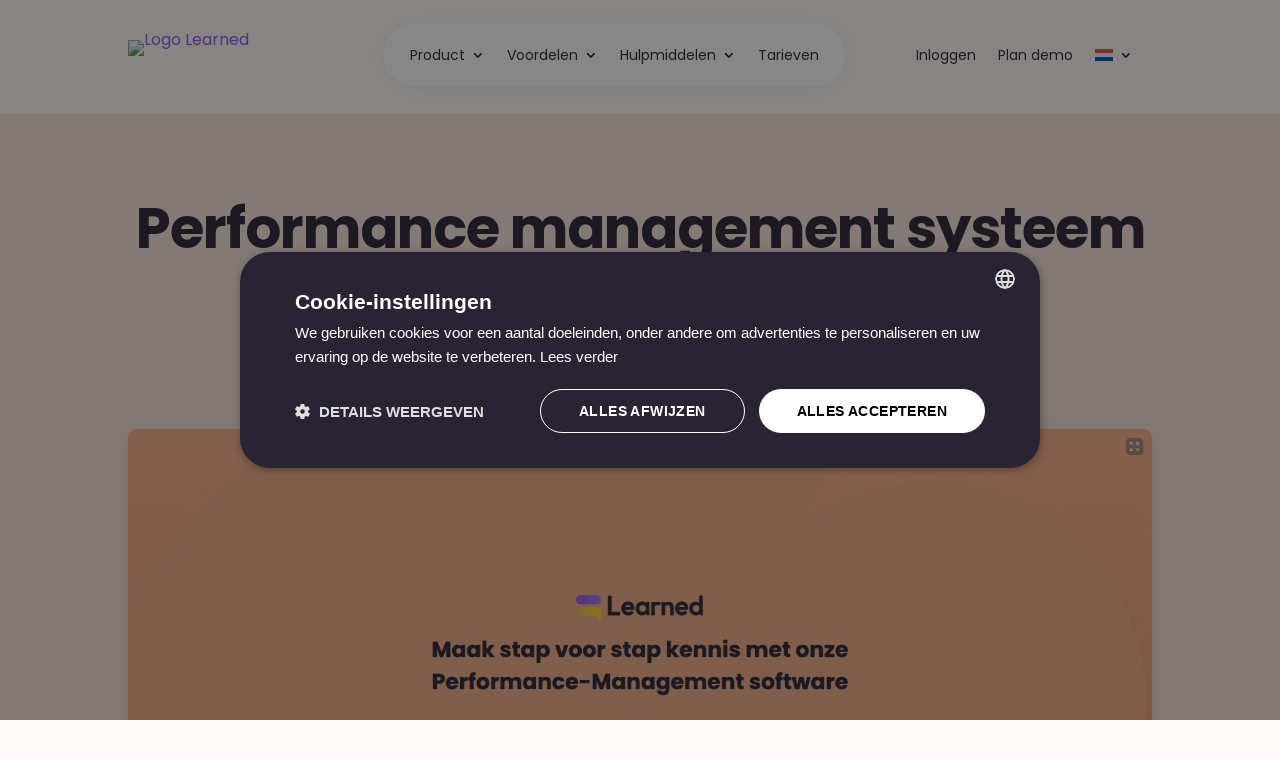

--- FILE ---
content_type: text/html; charset=UTF-8
request_url: https://www.learned.io/nl/performance-management/
body_size: 72474
content:
<!DOCTYPE html>
<html dir="ltr" lang="nl-NL" prefix="og: https://ogp.me/ns#">
<head>
	<meta charset="UTF-8" />
<meta http-equiv="X-UA-Compatible" content="IE=edge">
	<link rel="pingback" href="https://www.learned.io/xmlrpc.php" />

	<script type="text/javascript">
		document.documentElement.className = 'js';
	</script>
	
	<title>Performance Management software | Evalueer en ontwikkel slimmer</title>
<link rel="alternate" hreflang="nl" href="https://www.learned.io/nl/performance-management/" />
<link rel="alternate" hreflang="x-default" href="https://www.learned.io/nl/performance-management/" />

		<!-- All in One SEO 4.9.3 - aioseo.com -->
	<meta name="description" content="Meet en verbeter de prestaties van medewerkers met objectieve Performance Management, op basis van skills en KPI’s. En zorg voor meer doorgroeikansen." />
	<meta name="robots" content="max-image-preview:large" />
	<meta name="google-site-verification" content="NmbDMQgcHhSrw5qW6UQfSUh6xow50mcnfp1VnwxW-xg" />
	<link rel="canonical" href="https://www.learned.io/nl/performance-management/" />
	<meta name="generator" content="All in One SEO (AIOSEO) 4.9.3" />
		<meta property="og:locale" content="nl_NL" />
		<meta property="og:site_name" content="Learned" />
		<meta property="og:type" content="website" />
		<meta property="og:title" content="Performance Management software | Evalueer en ontwikkel slimmer" />
		<meta property="og:description" content="Meet en verbeter de prestaties van medewerkers met objectieve Performance Management, op basis van skills en KPI’s. En zorg voor meer doorgroeikansen." />
		<meta property="og:url" content="https://www.learned.io/nl/performance-management/" />
		<meta property="og:image" content="https://www.learned.io/wp-content/uploads/2026/01/Screenshot-2026-01-26-at-11.31.32.jpg" />
		<meta property="og:image:secure_url" content="https://www.learned.io/wp-content/uploads/2026/01/Screenshot-2026-01-26-at-11.31.32.jpg" />
		<meta name="twitter:card" content="summary_large_image" />
		<meta name="twitter:title" content="Performance Management Software - Probeer Gratis - Learned" />
		<meta name="twitter:description" content="Meet en verbeter de prestaties van medewerkers met objectieve Performance Management, op basis van skills en KPI’s. En zorg voor meer doorgroeikansen." />
		<meta name="twitter:image" content="https://www.learned.io/wp-content/uploads/2026/01/Screenshot-2026-01-26-at-11.31.32.jpg" />
		<script type="application/ld+json" class="aioseo-schema">
			{"@context":"https:\/\/schema.org","@graph":[{"@type":"BreadcrumbList","@id":"https:\/\/www.learned.io\/nl\/performance-management\/#breadcrumblist","itemListElement":[{"@type":"ListItem","@id":"https:\/\/www.learned.io\/nl\/#listItem","position":1,"name":"Home","item":"https:\/\/www.learned.io\/nl\/","nextItem":{"@type":"ListItem","@id":"https:\/\/www.learned.io\/nl\/performance-management\/#listItem","name":"Performance Management &#8211; Product page"}},{"@type":"ListItem","@id":"https:\/\/www.learned.io\/nl\/performance-management\/#listItem","position":2,"name":"Performance Management &#8211; Product page","previousItem":{"@type":"ListItem","@id":"https:\/\/www.learned.io\/nl\/#listItem","name":"Home"}}]},{"@type":"Organization","@id":"https:\/\/www.learned.io\/nl\/#organization","name":"Learned B.V.","description":"Evalueer, ontwikkel en beloon slim en eerlijk","url":"https:\/\/www.learned.io\/nl\/","telephone":"+31850250097","logo":{"@type":"ImageObject","url":"https:\/\/www.learned.io\/wp-content\/uploads\/2024\/11\/Frame-2.png","@id":"https:\/\/www.learned.io\/nl\/performance-management\/#organizationLogo","width":100,"height":100,"caption":"Learned SERP Favicon"},"image":{"@id":"https:\/\/www.learned.io\/nl\/performance-management\/#organizationLogo"},"sameAs":["https:\/\/www.instagram.com\/learned.io\/?hl=nl","https:\/\/www.youtube.com\/channel\/UCqw7kQ4Xk4AuheCKtApKPww?view_as=subscriber","https:\/\/www.linkedin.com\/company\/18500004\/"]},{"@type":"WebPage","@id":"https:\/\/www.learned.io\/nl\/performance-management\/#webpage","url":"https:\/\/www.learned.io\/nl\/performance-management\/","name":"Performance Management software | Evalueer en ontwikkel slimmer","description":"Meet en verbeter de prestaties van medewerkers met objectieve Performance Management, op basis van skills en KPI\u2019s. En zorg voor meer doorgroeikansen.","inLanguage":"nl-NL","isPartOf":{"@id":"https:\/\/www.learned.io\/nl\/#website"},"breadcrumb":{"@id":"https:\/\/www.learned.io\/nl\/performance-management\/#breadcrumblist"},"datePublished":"2025-10-21T13:02:12+01:00","dateModified":"2026-01-26T11:59:17+01:00"},{"@type":"WebSite","@id":"https:\/\/www.learned.io\/nl\/#website","url":"https:\/\/www.learned.io\/nl\/","name":"Learned","description":"Evalueer, ontwikkel en beloon slim en eerlijk","inLanguage":"nl-NL","publisher":{"@id":"https:\/\/www.learned.io\/nl\/#organization"}}]}
		</script>
		<!-- All in One SEO -->

<script type="text/javascript">
			let jqueryParams=[],jQuery=function(r){return jqueryParams=[...jqueryParams,r],jQuery},$=function(r){return jqueryParams=[...jqueryParams,r],$};window.jQuery=jQuery,window.$=jQuery;let customHeadScripts=!1;jQuery.fn=jQuery.prototype={},$.fn=jQuery.prototype={},jQuery.noConflict=function(r){if(window.jQuery)return jQuery=window.jQuery,$=window.jQuery,customHeadScripts=!0,jQuery.noConflict},jQuery.ready=function(r){jqueryParams=[...jqueryParams,r]},$.ready=function(r){jqueryParams=[...jqueryParams,r]},jQuery.load=function(r){jqueryParams=[...jqueryParams,r]},$.load=function(r){jqueryParams=[...jqueryParams,r]},jQuery.fn.ready=function(r){jqueryParams=[...jqueryParams,r]},$.fn.ready=function(r){jqueryParams=[...jqueryParams,r]};</script><script type='application/javascript'  id='pys-version-script'>console.log('PixelYourSite Free version 11.1.5.2');</script>
<link rel='dns-prefetch' href='//js-eu1.hs-scripts.com' />
<link rel="alternate" type="application/rss+xml" title="Learned &raquo; feed" href="https://www.learned.io/nl/feed/" />
<link rel="alternate" title="oEmbed (JSON)" type="application/json+oembed" href="https://www.learned.io/nl/wp-json/oembed/1.0/embed?url=https%3A%2F%2Fwww.learned.io%2Fnl%2Fperformance-management%2F" />
<link rel="alternate" title="oEmbed (XML)" type="text/xml+oembed" href="https://www.learned.io/nl/wp-json/oembed/1.0/embed?url=https%3A%2F%2Fwww.learned.io%2Fnl%2Fperformance-management%2F&#038;format=xml" />
<meta content="Divi Child v.4.17.6.1663161483" name="generator"/><link rel='stylesheet' id='searchandfilter-css' href='https://www.learned.io/wp-content/plugins/search-filter/style.css?ver=1' type='text/css' media='all' />
<link rel='stylesheet' id='wpml-menu-item-0-css' href='https://www.learned.io/wp-content/plugins/sitepress-multilingual-cms/templates/language-switchers/menu-item/style.min.css?ver=1' type='text/css' media='all' />
<style id='wpml-menu-item-0-inline-css' type='text/css'>
nav ul[class*="menu"] li.wpml-ls-menu-item ul.sub-menu, nav ul[class*="menu"] li.wpml-ls-menu-item ul.sub-menu li a { width: auto; min-width: 59px;border-radius: 10px }
/*# sourceURL=wpml-menu-item-0-inline-css */
</style>
<link rel='stylesheet' id='search-filter-plugin-styles-css' href='https://www.learned.io/wp-content/plugins/search-filter-pro/public/assets/css/search-filter.min.css?ver=2.5.13' type='text/css' media='all' />
<style id='divi-style-parent-inline-inline-css' type='text/css'>
/*!
Theme Name: Divi
Theme URI: http://www.elegantthemes.com/gallery/divi/
Version: 4.27.5
Description: Smart. Flexible. Beautiful. Divi is the most powerful theme in our collection.
Author: Elegant Themes
Author URI: http://www.elegantthemes.com
License: GNU General Public License v2
License URI: http://www.gnu.org/licenses/gpl-2.0.html
*/

a,abbr,acronym,address,applet,b,big,blockquote,body,center,cite,code,dd,del,dfn,div,dl,dt,em,fieldset,font,form,h1,h2,h3,h4,h5,h6,html,i,iframe,img,ins,kbd,label,legend,li,object,ol,p,pre,q,s,samp,small,span,strike,strong,sub,sup,tt,u,ul,var{margin:0;padding:0;border:0;outline:0;font-size:100%;-ms-text-size-adjust:100%;-webkit-text-size-adjust:100%;vertical-align:baseline;background:transparent}body{line-height:1}ol,ul{list-style:none}blockquote,q{quotes:none}blockquote:after,blockquote:before,q:after,q:before{content:"";content:none}blockquote{margin:20px 0 30px;border-left:5px solid;padding-left:20px}:focus{outline:0}del{text-decoration:line-through}pre{overflow:auto;padding:10px}figure{margin:0}table{border-collapse:collapse;border-spacing:0}article,aside,footer,header,hgroup,nav,section{display:block}body{font-family:Open Sans,Arial,sans-serif;font-size:14px;color:#666;background-color:#fff;line-height:1.7em;font-weight:500;-webkit-font-smoothing:antialiased;-moz-osx-font-smoothing:grayscale}body.page-template-page-template-blank-php #page-container{padding-top:0!important}body.et_cover_background{background-size:cover!important;background-position:top!important;background-repeat:no-repeat!important;background-attachment:fixed}a{color:#2ea3f2}a,a:hover{text-decoration:none}p{padding-bottom:1em}p:not(.has-background):last-of-type{padding-bottom:0}p.et_normal_padding{padding-bottom:1em}strong{font-weight:700}cite,em,i{font-style:italic}code,pre{font-family:Courier New,monospace;margin-bottom:10px}ins{text-decoration:none}sub,sup{height:0;line-height:1;position:relative;vertical-align:baseline}sup{bottom:.8em}sub{top:.3em}dl{margin:0 0 1.5em}dl dt{font-weight:700}dd{margin-left:1.5em}blockquote p{padding-bottom:0}embed,iframe,object,video{max-width:100%}h1,h2,h3,h4,h5,h6{color:#333;padding-bottom:10px;line-height:1em;font-weight:500}h1 a,h2 a,h3 a,h4 a,h5 a,h6 a{color:inherit}h1{font-size:30px}h2{font-size:26px}h3{font-size:22px}h4{font-size:18px}h5{font-size:16px}h6{font-size:14px}input{-webkit-appearance:none}input[type=checkbox]{-webkit-appearance:checkbox}input[type=radio]{-webkit-appearance:radio}input.text,input.title,input[type=email],input[type=password],input[type=tel],input[type=text],select,textarea{background-color:#fff;border:1px solid #bbb;padding:2px;color:#4e4e4e}input.text:focus,input.title:focus,input[type=text]:focus,select:focus,textarea:focus{border-color:#2d3940;color:#3e3e3e}input.text,input.title,input[type=text],select,textarea{margin:0}textarea{padding:4px}button,input,select,textarea{font-family:inherit}img{max-width:100%;height:auto}.clear{clear:both}br.clear{margin:0;padding:0}.pagination{clear:both}#et_search_icon:hover,.et-social-icon a:hover,.et_password_protected_form .et_submit_button,.form-submit .et_pb_buttontton.alt.disabled,.nav-single a,.posted_in a{color:#2ea3f2}.et-search-form,blockquote{border-color:#2ea3f2}#main-content{background-color:#fff}.container{width:80%;max-width:1080px;margin:auto;position:relative}body:not(.et-tb) #main-content .container,body:not(.et-tb-has-header) #main-content .container{padding-top:58px}.et_full_width_page #main-content .container:before{display:none}.main_title{margin-bottom:20px}.et_password_protected_form .et_submit_button:hover,.form-submit .et_pb_button:hover{background:rgba(0,0,0,.05)}.et_button_icon_visible .et_pb_button{padding-right:2em;padding-left:.7em}.et_button_icon_visible .et_pb_button:after{opacity:1;margin-left:0}.et_button_left .et_pb_button:hover:after{left:.15em}.et_button_left .et_pb_button:after{margin-left:0;left:1em}.et_button_icon_visible.et_button_left .et_pb_button,.et_button_left .et_pb_button:hover,.et_button_left .et_pb_module .et_pb_button:hover{padding-left:2em;padding-right:.7em}.et_button_icon_visible.et_button_left .et_pb_button:after,.et_button_left .et_pb_button:hover:after{left:.15em}.et_password_protected_form .et_submit_button:hover,.form-submit .et_pb_button:hover{padding:.3em 1em}.et_button_no_icon .et_pb_button:after{display:none}.et_button_no_icon.et_button_icon_visible.et_button_left .et_pb_button,.et_button_no_icon.et_button_left .et_pb_button:hover,.et_button_no_icon .et_pb_button,.et_button_no_icon .et_pb_button:hover{padding:.3em 1em!important}.et_button_custom_icon .et_pb_button:after{line-height:1.7em}.et_button_custom_icon.et_button_icon_visible .et_pb_button:after,.et_button_custom_icon .et_pb_button:hover:after{margin-left:.3em}#left-area .post_format-post-format-gallery .wp-block-gallery:first-of-type{padding:0;margin-bottom:-16px}.entry-content table:not(.variations){border:1px solid #eee;margin:0 0 15px;text-align:left;width:100%}.entry-content thead th,.entry-content tr th{color:#555;font-weight:700;padding:9px 24px}.entry-content tr td{border-top:1px solid #eee;padding:6px 24px}#left-area ul,.entry-content ul,.et-l--body ul,.et-l--footer ul,.et-l--header ul{list-style-type:disc;padding:0 0 23px 1em;line-height:26px}#left-area ol,.entry-content ol,.et-l--body ol,.et-l--footer ol,.et-l--header ol{list-style-type:decimal;list-style-position:inside;padding:0 0 23px;line-height:26px}#left-area ul li ul,.entry-content ul li ol{padding:2px 0 2px 20px}#left-area ol li ul,.entry-content ol li ol,.et-l--body ol li ol,.et-l--footer ol li ol,.et-l--header ol li ol{padding:2px 0 2px 35px}#left-area ul.wp-block-gallery{display:-webkit-box;display:-ms-flexbox;display:flex;-ms-flex-wrap:wrap;flex-wrap:wrap;list-style-type:none;padding:0}#left-area ul.products{padding:0!important;line-height:1.7!important;list-style:none!important}.gallery-item a{display:block}.gallery-caption,.gallery-item a{width:90%}#wpadminbar{z-index:100001}#left-area .post-meta{font-size:14px;padding-bottom:15px}#left-area .post-meta a{text-decoration:none;color:#666}#left-area .et_featured_image{padding-bottom:7px}.single .post{padding-bottom:25px}body.single .et_audio_content{margin-bottom:-6px}.nav-single a{text-decoration:none;color:#2ea3f2;font-size:14px;font-weight:400}.nav-previous{float:left}.nav-next{float:right}.et_password_protected_form p input{background-color:#eee;border:none!important;width:100%!important;border-radius:0!important;font-size:14px;color:#999!important;padding:16px!important;-webkit-box-sizing:border-box;box-sizing:border-box}.et_password_protected_form label{display:none}.et_password_protected_form .et_submit_button{font-family:inherit;display:block;float:right;margin:8px auto 0;cursor:pointer}.post-password-required p.nocomments.container{max-width:100%}.post-password-required p.nocomments.container:before{display:none}.aligncenter,div.post .new-post .aligncenter{display:block;margin-left:auto;margin-right:auto}.wp-caption{border:1px solid #ddd;text-align:center;background-color:#f3f3f3;margin-bottom:10px;max-width:96%;padding:8px}.wp-caption.alignleft{margin:0 30px 20px 0}.wp-caption.alignright{margin:0 0 20px 30px}.wp-caption img{margin:0;padding:0;border:0}.wp-caption p.wp-caption-text{font-size:12px;padding:0 4px 5px;margin:0}.alignright{float:right}.alignleft{float:left}img.alignleft{display:inline;float:left;margin-right:15px}img.alignright{display:inline;float:right;margin-left:15px}.page.et_pb_pagebuilder_layout #main-content{background-color:transparent}body #main-content .et_builder_inner_content>h1,body #main-content .et_builder_inner_content>h2,body #main-content .et_builder_inner_content>h3,body #main-content .et_builder_inner_content>h4,body #main-content .et_builder_inner_content>h5,body #main-content .et_builder_inner_content>h6{line-height:1.4em}body #main-content .et_builder_inner_content>p{line-height:1.7em}.wp-block-pullquote{margin:20px 0 30px}.wp-block-pullquote.has-background blockquote{border-left:none}.wp-block-group.has-background{padding:1.5em 1.5em .5em}@media (min-width:981px){#left-area{width:79.125%;padding-bottom:23px}#main-content .container:before{content:"";position:absolute;top:0;height:100%;width:1px;background-color:#e2e2e2}.et_full_width_page #left-area,.et_no_sidebar #left-area{float:none;width:100%!important}.et_full_width_page #left-area{padding-bottom:0}.et_no_sidebar #main-content .container:before{display:none}}@media (max-width:980px){#page-container{padding-top:80px}.et-tb #page-container,.et-tb-has-header #page-container{padding-top:0!important}#left-area,#sidebar{width:100%!important}#main-content .container:before{display:none!important}.et_full_width_page .et_gallery_item:nth-child(4n+1){clear:none}}@media print{#page-container{padding-top:0!important}}#wp-admin-bar-et-use-visual-builder a:before{font-family:ETmodules!important;content:"\e625";font-size:30px!important;width:28px;margin-top:-3px;color:#974df3!important}#wp-admin-bar-et-use-visual-builder:hover a:before{color:#fff!important}#wp-admin-bar-et-use-visual-builder:hover a,#wp-admin-bar-et-use-visual-builder a:hover{transition:background-color .5s ease;-webkit-transition:background-color .5s ease;-moz-transition:background-color .5s ease;background-color:#7e3bd0!important;color:#fff!important}* html .clearfix,:first-child+html .clearfix{zoom:1}.iphone .et_pb_section_video_bg video::-webkit-media-controls-start-playback-button{display:none!important;-webkit-appearance:none}.et_mobile_device .et_pb_section_parallax .et_pb_parallax_css{background-attachment:scroll}.et-social-facebook a.icon:before{content:"\e093"}.et-social-twitter a.icon:before{content:"\e094"}.et-social-google-plus a.icon:before{content:"\e096"}.et-social-instagram a.icon:before{content:"\e09a"}.et-social-rss a.icon:before{content:"\e09e"}.ai1ec-single-event:after{content:" ";display:table;clear:both}.evcal_event_details .evcal_evdata_cell .eventon_details_shading_bot.eventon_details_shading_bot{z-index:3}.wp-block-divi-layout{margin-bottom:1em}*{-webkit-box-sizing:border-box;box-sizing:border-box}#et-info-email:before,#et-info-phone:before,#et_search_icon:before,.comment-reply-link:after,.et-cart-info span:before,.et-pb-arrow-next:before,.et-pb-arrow-prev:before,.et-social-icon a:before,.et_audio_container .mejs-playpause-button button:before,.et_audio_container .mejs-volume-button button:before,.et_overlay:before,.et_password_protected_form .et_submit_button:after,.et_pb_button:after,.et_pb_contact_reset:after,.et_pb_contact_submit:after,.et_pb_font_icon:before,.et_pb_newsletter_button:after,.et_pb_pricing_table_button:after,.et_pb_promo_button:after,.et_pb_testimonial:before,.et_pb_toggle_title:before,.form-submit .et_pb_button:after,.mobile_menu_bar:before,a.et_pb_more_button:after{font-family:ETmodules!important;speak:none;font-style:normal;font-weight:400;-webkit-font-feature-settings:normal;font-feature-settings:normal;font-variant:normal;text-transform:none;line-height:1;-webkit-font-smoothing:antialiased;-moz-osx-font-smoothing:grayscale;text-shadow:0 0;direction:ltr}.et-pb-icon,.et_pb_custom_button_icon.et_pb_button:after,.et_pb_login .et_pb_custom_button_icon.et_pb_button:after,.et_pb_woo_custom_button_icon .button.et_pb_custom_button_icon.et_pb_button:after,.et_pb_woo_custom_button_icon .button.et_pb_custom_button_icon.et_pb_button:hover:after{content:attr(data-icon)}.et-pb-icon{font-family:ETmodules;speak:none;font-weight:400;-webkit-font-feature-settings:normal;font-feature-settings:normal;font-variant:normal;text-transform:none;line-height:1;-webkit-font-smoothing:antialiased;font-size:96px;font-style:normal;display:inline-block;-webkit-box-sizing:border-box;box-sizing:border-box;direction:ltr}#et-ajax-saving{display:none;-webkit-transition:background .3s,-webkit-box-shadow .3s;transition:background .3s,-webkit-box-shadow .3s;transition:background .3s,box-shadow .3s;transition:background .3s,box-shadow .3s,-webkit-box-shadow .3s;-webkit-box-shadow:rgba(0,139,219,.247059) 0 0 60px;box-shadow:0 0 60px rgba(0,139,219,.247059);position:fixed;top:50%;left:50%;width:50px;height:50px;background:#fff;border-radius:50px;margin:-25px 0 0 -25px;z-index:999999;text-align:center}#et-ajax-saving img{margin:9px}.et-safe-mode-indicator,.et-safe-mode-indicator:focus,.et-safe-mode-indicator:hover{-webkit-box-shadow:0 5px 10px rgba(41,196,169,.15);box-shadow:0 5px 10px rgba(41,196,169,.15);background:#29c4a9;color:#fff;font-size:14px;font-weight:600;padding:12px;line-height:16px;border-radius:3px;position:fixed;bottom:30px;right:30px;z-index:999999;text-decoration:none;font-family:Open Sans,sans-serif;-webkit-font-smoothing:antialiased;-moz-osx-font-smoothing:grayscale}.et_pb_button{font-size:20px;font-weight:500;padding:.3em 1em;line-height:1.7em!important;background-color:transparent;background-size:cover;background-position:50%;background-repeat:no-repeat;border:2px solid;border-radius:3px;-webkit-transition-duration:.2s;transition-duration:.2s;-webkit-transition-property:all!important;transition-property:all!important}.et_pb_button,.et_pb_button_inner{position:relative}.et_pb_button:hover,.et_pb_module .et_pb_button:hover{border:2px solid transparent;padding:.3em 2em .3em .7em}.et_pb_button:hover{background-color:hsla(0,0%,100%,.2)}.et_pb_bg_layout_light.et_pb_button:hover,.et_pb_bg_layout_light .et_pb_button:hover{background-color:rgba(0,0,0,.05)}.et_pb_button:after,.et_pb_button:before{font-size:32px;line-height:1em;content:"\35";opacity:0;position:absolute;margin-left:-1em;-webkit-transition:all .2s;transition:all .2s;text-transform:none;-webkit-font-feature-settings:"kern" off;font-feature-settings:"kern" off;font-variant:none;font-style:normal;font-weight:400;text-shadow:none}.et_pb_button.et_hover_enabled:hover:after,.et_pb_button.et_pb_hovered:hover:after{-webkit-transition:none!important;transition:none!important}.et_pb_button:before{display:none}.et_pb_button:hover:after{opacity:1;margin-left:0}.et_pb_column_1_3 h1,.et_pb_column_1_4 h1,.et_pb_column_1_5 h1,.et_pb_column_1_6 h1,.et_pb_column_2_5 h1{font-size:26px}.et_pb_column_1_3 h2,.et_pb_column_1_4 h2,.et_pb_column_1_5 h2,.et_pb_column_1_6 h2,.et_pb_column_2_5 h2{font-size:23px}.et_pb_column_1_3 h3,.et_pb_column_1_4 h3,.et_pb_column_1_5 h3,.et_pb_column_1_6 h3,.et_pb_column_2_5 h3{font-size:20px}.et_pb_column_1_3 h4,.et_pb_column_1_4 h4,.et_pb_column_1_5 h4,.et_pb_column_1_6 h4,.et_pb_column_2_5 h4{font-size:18px}.et_pb_column_1_3 h5,.et_pb_column_1_4 h5,.et_pb_column_1_5 h5,.et_pb_column_1_6 h5,.et_pb_column_2_5 h5{font-size:16px}.et_pb_column_1_3 h6,.et_pb_column_1_4 h6,.et_pb_column_1_5 h6,.et_pb_column_1_6 h6,.et_pb_column_2_5 h6{font-size:15px}.et_pb_bg_layout_dark,.et_pb_bg_layout_dark h1,.et_pb_bg_layout_dark h2,.et_pb_bg_layout_dark h3,.et_pb_bg_layout_dark h4,.et_pb_bg_layout_dark h5,.et_pb_bg_layout_dark h6{color:#fff!important}.et_pb_module.et_pb_text_align_left{text-align:left}.et_pb_module.et_pb_text_align_center{text-align:center}.et_pb_module.et_pb_text_align_right{text-align:right}.et_pb_module.et_pb_text_align_justified{text-align:justify}.clearfix:after{visibility:hidden;display:block;font-size:0;content:" ";clear:both;height:0}.et_pb_bg_layout_light .et_pb_more_button{color:#2ea3f2}.et_builder_inner_content{position:relative;z-index:1}header .et_builder_inner_content{z-index:2}.et_pb_css_mix_blend_mode_passthrough{mix-blend-mode:unset!important}.et_pb_image_container{margin:-20px -20px 29px}.et_pb_module_inner{position:relative}.et_hover_enabled_preview{z-index:2}.et_hover_enabled:hover{position:relative;z-index:2}.et_pb_all_tabs,.et_pb_module,.et_pb_posts_nav a,.et_pb_tab,.et_pb_with_background{position:relative;background-size:cover;background-position:50%;background-repeat:no-repeat}.et_pb_background_mask,.et_pb_background_pattern{bottom:0;left:0;position:absolute;right:0;top:0}.et_pb_background_mask{background-size:calc(100% + 2px) calc(100% + 2px);background-repeat:no-repeat;background-position:50%;overflow:hidden}.et_pb_background_pattern{background-position:0 0;background-repeat:repeat}.et_pb_with_border{position:relative;border:0 solid #333}.post-password-required .et_pb_row{padding:0;width:100%}.post-password-required .et_password_protected_form{min-height:0}body.et_pb_pagebuilder_layout.et_pb_show_title .post-password-required .et_password_protected_form h1,body:not(.et_pb_pagebuilder_layout) .post-password-required .et_password_protected_form h1{display:none}.et_pb_no_bg{padding:0!important}.et_overlay.et_pb_inline_icon:before,.et_pb_inline_icon:before{content:attr(data-icon)}.et_pb_more_button{color:inherit;text-shadow:none;text-decoration:none;display:inline-block;margin-top:20px}.et_parallax_bg_wrap{overflow:hidden;position:absolute;top:0;right:0;bottom:0;left:0}.et_parallax_bg{background-repeat:no-repeat;background-position:top;background-size:cover;position:absolute;bottom:0;left:0;width:100%;height:100%;display:block}.et_parallax_bg.et_parallax_bg__hover,.et_parallax_bg.et_parallax_bg_phone,.et_parallax_bg.et_parallax_bg_tablet,.et_parallax_gradient.et_parallax_gradient__hover,.et_parallax_gradient.et_parallax_gradient_phone,.et_parallax_gradient.et_parallax_gradient_tablet,.et_pb_section_parallax_hover:hover .et_parallax_bg:not(.et_parallax_bg__hover),.et_pb_section_parallax_hover:hover .et_parallax_gradient:not(.et_parallax_gradient__hover){display:none}.et_pb_section_parallax_hover:hover .et_parallax_bg.et_parallax_bg__hover,.et_pb_section_parallax_hover:hover .et_parallax_gradient.et_parallax_gradient__hover{display:block}.et_parallax_gradient{bottom:0;display:block;left:0;position:absolute;right:0;top:0}.et_pb_module.et_pb_section_parallax,.et_pb_posts_nav a.et_pb_section_parallax,.et_pb_tab.et_pb_section_parallax{position:relative}.et_pb_section_parallax .et_pb_parallax_css,.et_pb_slides .et_parallax_bg.et_pb_parallax_css{background-attachment:fixed}body.et-bfb .et_pb_section_parallax .et_pb_parallax_css,body.et-bfb .et_pb_slides .et_parallax_bg.et_pb_parallax_css{background-attachment:scroll;bottom:auto}.et_pb_section_parallax.et_pb_column .et_pb_module,.et_pb_section_parallax.et_pb_row .et_pb_column,.et_pb_section_parallax.et_pb_row .et_pb_module{z-index:9;position:relative}.et_pb_more_button:hover:after{opacity:1;margin-left:0}.et_pb_preload .et_pb_section_video_bg,.et_pb_preload>div{visibility:hidden}.et_pb_preload,.et_pb_section.et_pb_section_video.et_pb_preload{position:relative;background:#464646!important}.et_pb_preload:before{content:"";position:absolute;top:50%;left:50%;background:url(https://www.learned.io/wp-content/themes/Divi/includes/builder/styles/images/preloader.gif) no-repeat;border-radius:32px;width:32px;height:32px;margin:-16px 0 0 -16px}.box-shadow-overlay{position:absolute;top:0;left:0;width:100%;height:100%;z-index:10;pointer-events:none}.et_pb_section>.box-shadow-overlay~.et_pb_row{z-index:11}body.safari .section_has_divider{will-change:transform}.et_pb_row>.box-shadow-overlay{z-index:8}.has-box-shadow-overlay{position:relative}.et_clickable{cursor:pointer}.screen-reader-text{border:0;clip:rect(1px,1px,1px,1px);-webkit-clip-path:inset(50%);clip-path:inset(50%);height:1px;margin:-1px;overflow:hidden;padding:0;position:absolute!important;width:1px;word-wrap:normal!important}.et_multi_view_hidden,.et_multi_view_hidden_image{display:none!important}@keyframes multi-view-image-fade{0%{opacity:0}10%{opacity:.1}20%{opacity:.2}30%{opacity:.3}40%{opacity:.4}50%{opacity:.5}60%{opacity:.6}70%{opacity:.7}80%{opacity:.8}90%{opacity:.9}to{opacity:1}}.et_multi_view_image__loading{visibility:hidden}.et_multi_view_image__loaded{-webkit-animation:multi-view-image-fade .5s;animation:multi-view-image-fade .5s}#et-pb-motion-effects-offset-tracker{visibility:hidden!important;opacity:0;position:absolute;top:0;left:0}.et-pb-before-scroll-animation{opacity:0}header.et-l.et-l--header:after{clear:both;display:block;content:""}.et_pb_module{-webkit-animation-timing-function:linear;animation-timing-function:linear;-webkit-animation-duration:.2s;animation-duration:.2s}@-webkit-keyframes fadeBottom{0%{opacity:0;-webkit-transform:translateY(10%);transform:translateY(10%)}to{opacity:1;-webkit-transform:translateY(0);transform:translateY(0)}}@keyframes fadeBottom{0%{opacity:0;-webkit-transform:translateY(10%);transform:translateY(10%)}to{opacity:1;-webkit-transform:translateY(0);transform:translateY(0)}}@-webkit-keyframes fadeLeft{0%{opacity:0;-webkit-transform:translateX(-10%);transform:translateX(-10%)}to{opacity:1;-webkit-transform:translateX(0);transform:translateX(0)}}@keyframes fadeLeft{0%{opacity:0;-webkit-transform:translateX(-10%);transform:translateX(-10%)}to{opacity:1;-webkit-transform:translateX(0);transform:translateX(0)}}@-webkit-keyframes fadeRight{0%{opacity:0;-webkit-transform:translateX(10%);transform:translateX(10%)}to{opacity:1;-webkit-transform:translateX(0);transform:translateX(0)}}@keyframes fadeRight{0%{opacity:0;-webkit-transform:translateX(10%);transform:translateX(10%)}to{opacity:1;-webkit-transform:translateX(0);transform:translateX(0)}}@-webkit-keyframes fadeTop{0%{opacity:0;-webkit-transform:translateY(-10%);transform:translateY(-10%)}to{opacity:1;-webkit-transform:translateX(0);transform:translateX(0)}}@keyframes fadeTop{0%{opacity:0;-webkit-transform:translateY(-10%);transform:translateY(-10%)}to{opacity:1;-webkit-transform:translateX(0);transform:translateX(0)}}@-webkit-keyframes fadeIn{0%{opacity:0}to{opacity:1}}@keyframes fadeIn{0%{opacity:0}to{opacity:1}}.et-waypoint:not(.et_pb_counters){opacity:0}@media (min-width:981px){.et_pb_section.et_section_specialty div.et_pb_row .et_pb_column .et_pb_column .et_pb_module.et-last-child,.et_pb_section.et_section_specialty div.et_pb_row .et_pb_column .et_pb_column .et_pb_module:last-child,.et_pb_section.et_section_specialty div.et_pb_row .et_pb_column .et_pb_row_inner .et_pb_column .et_pb_module.et-last-child,.et_pb_section.et_section_specialty div.et_pb_row .et_pb_column .et_pb_row_inner .et_pb_column .et_pb_module:last-child,.et_pb_section div.et_pb_row .et_pb_column .et_pb_module.et-last-child,.et_pb_section div.et_pb_row .et_pb_column .et_pb_module:last-child{margin-bottom:0}}@media (max-width:980px){.et_overlay.et_pb_inline_icon_tablet:before,.et_pb_inline_icon_tablet:before{content:attr(data-icon-tablet)}.et_parallax_bg.et_parallax_bg_tablet_exist,.et_parallax_gradient.et_parallax_gradient_tablet_exist{display:none}.et_parallax_bg.et_parallax_bg_tablet,.et_parallax_gradient.et_parallax_gradient_tablet{display:block}.et_pb_column .et_pb_module{margin-bottom:30px}.et_pb_row .et_pb_column .et_pb_module.et-last-child,.et_pb_row .et_pb_column .et_pb_module:last-child,.et_section_specialty .et_pb_row .et_pb_column .et_pb_module.et-last-child,.et_section_specialty .et_pb_row .et_pb_column .et_pb_module:last-child{margin-bottom:0}.et_pb_more_button{display:inline-block!important}.et_pb_bg_layout_light_tablet.et_pb_button,.et_pb_bg_layout_light_tablet.et_pb_module.et_pb_button,.et_pb_bg_layout_light_tablet .et_pb_more_button{color:#2ea3f2}.et_pb_bg_layout_light_tablet .et_pb_forgot_password a{color:#666}.et_pb_bg_layout_light_tablet h1,.et_pb_bg_layout_light_tablet h2,.et_pb_bg_layout_light_tablet h3,.et_pb_bg_layout_light_tablet h4,.et_pb_bg_layout_light_tablet h5,.et_pb_bg_layout_light_tablet h6{color:#333!important}.et_pb_module .et_pb_bg_layout_light_tablet.et_pb_button{color:#2ea3f2!important}.et_pb_bg_layout_light_tablet{color:#666!important}.et_pb_bg_layout_dark_tablet,.et_pb_bg_layout_dark_tablet h1,.et_pb_bg_layout_dark_tablet h2,.et_pb_bg_layout_dark_tablet h3,.et_pb_bg_layout_dark_tablet h4,.et_pb_bg_layout_dark_tablet h5,.et_pb_bg_layout_dark_tablet h6{color:#fff!important}.et_pb_bg_layout_dark_tablet.et_pb_button,.et_pb_bg_layout_dark_tablet.et_pb_module.et_pb_button,.et_pb_bg_layout_dark_tablet .et_pb_more_button{color:inherit}.et_pb_bg_layout_dark_tablet .et_pb_forgot_password a{color:#fff}.et_pb_module.et_pb_text_align_left-tablet{text-align:left}.et_pb_module.et_pb_text_align_center-tablet{text-align:center}.et_pb_module.et_pb_text_align_right-tablet{text-align:right}.et_pb_module.et_pb_text_align_justified-tablet{text-align:justify}}@media (max-width:767px){.et_pb_more_button{display:inline-block!important}.et_overlay.et_pb_inline_icon_phone:before,.et_pb_inline_icon_phone:before{content:attr(data-icon-phone)}.et_parallax_bg.et_parallax_bg_phone_exist,.et_parallax_gradient.et_parallax_gradient_phone_exist{display:none}.et_parallax_bg.et_parallax_bg_phone,.et_parallax_gradient.et_parallax_gradient_phone{display:block}.et-hide-mobile{display:none!important}.et_pb_bg_layout_light_phone.et_pb_button,.et_pb_bg_layout_light_phone.et_pb_module.et_pb_button,.et_pb_bg_layout_light_phone .et_pb_more_button{color:#2ea3f2}.et_pb_bg_layout_light_phone .et_pb_forgot_password a{color:#666}.et_pb_bg_layout_light_phone h1,.et_pb_bg_layout_light_phone h2,.et_pb_bg_layout_light_phone h3,.et_pb_bg_layout_light_phone h4,.et_pb_bg_layout_light_phone h5,.et_pb_bg_layout_light_phone h6{color:#333!important}.et_pb_module .et_pb_bg_layout_light_phone.et_pb_button{color:#2ea3f2!important}.et_pb_bg_layout_light_phone{color:#666!important}.et_pb_bg_layout_dark_phone,.et_pb_bg_layout_dark_phone h1,.et_pb_bg_layout_dark_phone h2,.et_pb_bg_layout_dark_phone h3,.et_pb_bg_layout_dark_phone h4,.et_pb_bg_layout_dark_phone h5,.et_pb_bg_layout_dark_phone h6{color:#fff!important}.et_pb_bg_layout_dark_phone.et_pb_button,.et_pb_bg_layout_dark_phone.et_pb_module.et_pb_button,.et_pb_bg_layout_dark_phone .et_pb_more_button{color:inherit}.et_pb_module .et_pb_bg_layout_dark_phone.et_pb_button{color:#fff!important}.et_pb_bg_layout_dark_phone .et_pb_forgot_password a{color:#fff}.et_pb_module.et_pb_text_align_left-phone{text-align:left}.et_pb_module.et_pb_text_align_center-phone{text-align:center}.et_pb_module.et_pb_text_align_right-phone{text-align:right}.et_pb_module.et_pb_text_align_justified-phone{text-align:justify}}@media (max-width:479px){a.et_pb_more_button{display:block}}@media (min-width:768px) and (max-width:980px){[data-et-multi-view-load-tablet-hidden=true]:not(.et_multi_view_swapped){display:none!important}}@media (max-width:767px){[data-et-multi-view-load-phone-hidden=true]:not(.et_multi_view_swapped){display:none!important}}.et_pb_menu.et_pb_menu--style-inline_centered_logo .et_pb_menu__menu nav ul{-webkit-box-pack:center;-ms-flex-pack:center;justify-content:center}@-webkit-keyframes multi-view-image-fade{0%{-webkit-transform:scale(1);transform:scale(1);opacity:1}50%{-webkit-transform:scale(1.01);transform:scale(1.01);opacity:1}to{-webkit-transform:scale(1);transform:scale(1);opacity:1}}
/*# sourceURL=divi-style-parent-inline-inline-css */
</style>
<style id='divi-dynamic-critical-inline-css' type='text/css'>
@font-face{font-family:ETmodules;font-display:block;src:url(//www.learned.io/wp-content/themes/Divi/core/admin/fonts/modules/base/modules.eot);src:url(//www.learned.io/wp-content/themes/Divi/core/admin/fonts/modules/base/modules.eot?#iefix) format("embedded-opentype"),url(//www.learned.io/wp-content/themes/Divi/core/admin/fonts/modules/base/modules.woff) format("woff"),url(//www.learned.io/wp-content/themes/Divi/core/admin/fonts/modules/base/modules.ttf) format("truetype"),url(//www.learned.io/wp-content/themes/Divi/core/admin/fonts/modules/base/modules.svg#ETmodules) format("svg");font-weight:400;font-style:normal}
@media (min-width:981px){.et_pb_gutters3 .et_pb_column,.et_pb_gutters3.et_pb_row .et_pb_column{margin-right:5.5%}.et_pb_gutters3 .et_pb_column_4_4,.et_pb_gutters3.et_pb_row .et_pb_column_4_4{width:100%}.et_pb_gutters3 .et_pb_column_4_4 .et_pb_module,.et_pb_gutters3.et_pb_row .et_pb_column_4_4 .et_pb_module{margin-bottom:2.75%}.et_pb_gutters3 .et_pb_column_3_4,.et_pb_gutters3.et_pb_row .et_pb_column_3_4{width:73.625%}.et_pb_gutters3 .et_pb_column_3_4 .et_pb_module,.et_pb_gutters3.et_pb_row .et_pb_column_3_4 .et_pb_module{margin-bottom:3.735%}.et_pb_gutters3 .et_pb_column_2_3,.et_pb_gutters3.et_pb_row .et_pb_column_2_3{width:64.833%}.et_pb_gutters3 .et_pb_column_2_3 .et_pb_module,.et_pb_gutters3.et_pb_row .et_pb_column_2_3 .et_pb_module{margin-bottom:4.242%}.et_pb_gutters3 .et_pb_column_3_5,.et_pb_gutters3.et_pb_row .et_pb_column_3_5{width:57.8%}.et_pb_gutters3 .et_pb_column_3_5 .et_pb_module,.et_pb_gutters3.et_pb_row .et_pb_column_3_5 .et_pb_module{margin-bottom:4.758%}.et_pb_gutters3 .et_pb_column_1_2,.et_pb_gutters3.et_pb_row .et_pb_column_1_2{width:47.25%}.et_pb_gutters3 .et_pb_column_1_2 .et_pb_module,.et_pb_gutters3.et_pb_row .et_pb_column_1_2 .et_pb_module{margin-bottom:5.82%}.et_pb_gutters3 .et_pb_column_2_5,.et_pb_gutters3.et_pb_row .et_pb_column_2_5{width:36.7%}.et_pb_gutters3 .et_pb_column_2_5 .et_pb_module,.et_pb_gutters3.et_pb_row .et_pb_column_2_5 .et_pb_module{margin-bottom:7.493%}.et_pb_gutters3 .et_pb_column_1_3,.et_pb_gutters3.et_pb_row .et_pb_column_1_3{width:29.6667%}.et_pb_gutters3 .et_pb_column_1_3 .et_pb_module,.et_pb_gutters3.et_pb_row .et_pb_column_1_3 .et_pb_module{margin-bottom:9.27%}.et_pb_gutters3 .et_pb_column_1_4,.et_pb_gutters3.et_pb_row .et_pb_column_1_4{width:20.875%}.et_pb_gutters3 .et_pb_column_1_4 .et_pb_module,.et_pb_gutters3.et_pb_row .et_pb_column_1_4 .et_pb_module{margin-bottom:13.174%}.et_pb_gutters3 .et_pb_column_1_5,.et_pb_gutters3.et_pb_row .et_pb_column_1_5{width:15.6%}.et_pb_gutters3 .et_pb_column_1_5 .et_pb_module,.et_pb_gutters3.et_pb_row .et_pb_column_1_5 .et_pb_module{margin-bottom:17.628%}.et_pb_gutters3 .et_pb_column_1_6,.et_pb_gutters3.et_pb_row .et_pb_column_1_6{width:12.0833%}.et_pb_gutters3 .et_pb_column_1_6 .et_pb_module,.et_pb_gutters3.et_pb_row .et_pb_column_1_6 .et_pb_module{margin-bottom:22.759%}.et_pb_gutters3 .et_full_width_page.woocommerce-page ul.products li.product{width:20.875%;margin-right:5.5%;margin-bottom:5.5%}.et_pb_gutters3.et_left_sidebar.woocommerce-page #main-content ul.products li.product,.et_pb_gutters3.et_right_sidebar.woocommerce-page #main-content ul.products li.product{width:28.353%;margin-right:7.47%}.et_pb_gutters3.et_left_sidebar.woocommerce-page #main-content ul.products.columns-1 li.product,.et_pb_gutters3.et_right_sidebar.woocommerce-page #main-content ul.products.columns-1 li.product{width:100%;margin-right:0}.et_pb_gutters3.et_left_sidebar.woocommerce-page #main-content ul.products.columns-2 li.product,.et_pb_gutters3.et_right_sidebar.woocommerce-page #main-content ul.products.columns-2 li.product{width:48%;margin-right:4%}.et_pb_gutters3.et_left_sidebar.woocommerce-page #main-content ul.products.columns-2 li:nth-child(2n+2),.et_pb_gutters3.et_right_sidebar.woocommerce-page #main-content ul.products.columns-2 li:nth-child(2n+2){margin-right:0}.et_pb_gutters3.et_left_sidebar.woocommerce-page #main-content ul.products.columns-2 li:nth-child(3n+1),.et_pb_gutters3.et_right_sidebar.woocommerce-page #main-content ul.products.columns-2 li:nth-child(3n+1){clear:none}}
@media (min-width:981px){.et_pb_gutter.et_pb_gutters1 #left-area{width:75%}.et_pb_gutter.et_pb_gutters1 #sidebar{width:25%}.et_pb_gutters1.et_right_sidebar #left-area{padding-right:0}.et_pb_gutters1.et_left_sidebar #left-area{padding-left:0}.et_pb_gutter.et_pb_gutters1.et_right_sidebar #main-content .container:before{right:25%!important}.et_pb_gutter.et_pb_gutters1.et_left_sidebar #main-content .container:before{left:25%!important}.et_pb_gutters1 .et_pb_column,.et_pb_gutters1.et_pb_row .et_pb_column{margin-right:0}.et_pb_gutters1 .et_pb_column_4_4,.et_pb_gutters1.et_pb_row .et_pb_column_4_4{width:100%}.et_pb_gutters1 .et_pb_column_4_4 .et_pb_module,.et_pb_gutters1.et_pb_row .et_pb_column_4_4 .et_pb_module{margin-bottom:0}.et_pb_gutters1 .et_pb_column_3_4,.et_pb_gutters1.et_pb_row .et_pb_column_3_4{width:75%}.et_pb_gutters1 .et_pb_column_3_4 .et_pb_module,.et_pb_gutters1.et_pb_row .et_pb_column_3_4 .et_pb_module{margin-bottom:0}.et_pb_gutters1 .et_pb_column_2_3,.et_pb_gutters1.et_pb_row .et_pb_column_2_3{width:66.667%}.et_pb_gutters1 .et_pb_column_2_3 .et_pb_module,.et_pb_gutters1.et_pb_row .et_pb_column_2_3 .et_pb_module{margin-bottom:0}.et_pb_gutters1 .et_pb_column_3_5,.et_pb_gutters1.et_pb_row .et_pb_column_3_5{width:60%}.et_pb_gutters1 .et_pb_column_3_5 .et_pb_module,.et_pb_gutters1.et_pb_row .et_pb_column_3_5 .et_pb_module{margin-bottom:0}.et_pb_gutters1 .et_pb_column_1_2,.et_pb_gutters1.et_pb_row .et_pb_column_1_2{width:50%}.et_pb_gutters1 .et_pb_column_1_2 .et_pb_module,.et_pb_gutters1.et_pb_row .et_pb_column_1_2 .et_pb_module{margin-bottom:0}.et_pb_gutters1 .et_pb_column_2_5,.et_pb_gutters1.et_pb_row .et_pb_column_2_5{width:40%}.et_pb_gutters1 .et_pb_column_2_5 .et_pb_module,.et_pb_gutters1.et_pb_row .et_pb_column_2_5 .et_pb_module{margin-bottom:0}.et_pb_gutters1 .et_pb_column_1_3,.et_pb_gutters1.et_pb_row .et_pb_column_1_3{width:33.3333%}.et_pb_gutters1 .et_pb_column_1_3 .et_pb_module,.et_pb_gutters1.et_pb_row .et_pb_column_1_3 .et_pb_module{margin-bottom:0}.et_pb_gutters1 .et_pb_column_1_4,.et_pb_gutters1.et_pb_row .et_pb_column_1_4{width:25%}.et_pb_gutters1 .et_pb_column_1_4 .et_pb_module,.et_pb_gutters1.et_pb_row .et_pb_column_1_4 .et_pb_module{margin-bottom:0}.et_pb_gutters1 .et_pb_column_1_5,.et_pb_gutters1.et_pb_row .et_pb_column_1_5{width:20%}.et_pb_gutters1 .et_pb_column_1_5 .et_pb_module,.et_pb_gutters1.et_pb_row .et_pb_column_1_5 .et_pb_module{margin-bottom:0}.et_pb_gutters1 .et_pb_column_1_6,.et_pb_gutters1.et_pb_row .et_pb_column_1_6{width:16.6667%}.et_pb_gutters1 .et_pb_column_1_6 .et_pb_module,.et_pb_gutters1.et_pb_row .et_pb_column_1_6 .et_pb_module{margin-bottom:0}.et_pb_gutters1 .et_full_width_page.woocommerce-page ul.products li.product{width:25%;margin-right:0;margin-bottom:0}.et_pb_gutters1.et_left_sidebar.woocommerce-page #main-content ul.products li.product,.et_pb_gutters1.et_right_sidebar.woocommerce-page #main-content ul.products li.product{width:33.333%;margin-right:0}}@media (max-width:980px){.et_pb_gutters1 .et_pb_column,.et_pb_gutters1 .et_pb_column .et_pb_module,.et_pb_gutters1.et_pb_row .et_pb_column,.et_pb_gutters1.et_pb_row .et_pb_column .et_pb_module{margin-bottom:0}.et_pb_gutters1 .et_pb_row_1-2_1-4_1-4>.et_pb_column.et_pb_column_1_4,.et_pb_gutters1 .et_pb_row_1-4_1-4>.et_pb_column.et_pb_column_1_4,.et_pb_gutters1 .et_pb_row_1-4_1-4_1-2>.et_pb_column.et_pb_column_1_4,.et_pb_gutters1 .et_pb_row_1-5_1-5_3-5>.et_pb_column.et_pb_column_1_5,.et_pb_gutters1 .et_pb_row_3-5_1-5_1-5>.et_pb_column.et_pb_column_1_5,.et_pb_gutters1 .et_pb_row_4col>.et_pb_column.et_pb_column_1_4,.et_pb_gutters1 .et_pb_row_5col>.et_pb_column.et_pb_column_1_5,.et_pb_gutters1.et_pb_row_1-2_1-4_1-4>.et_pb_column.et_pb_column_1_4,.et_pb_gutters1.et_pb_row_1-4_1-4>.et_pb_column.et_pb_column_1_4,.et_pb_gutters1.et_pb_row_1-4_1-4_1-2>.et_pb_column.et_pb_column_1_4,.et_pb_gutters1.et_pb_row_1-5_1-5_3-5>.et_pb_column.et_pb_column_1_5,.et_pb_gutters1.et_pb_row_3-5_1-5_1-5>.et_pb_column.et_pb_column_1_5,.et_pb_gutters1.et_pb_row_4col>.et_pb_column.et_pb_column_1_4,.et_pb_gutters1.et_pb_row_5col>.et_pb_column.et_pb_column_1_5{width:50%;margin-right:0}.et_pb_gutters1 .et_pb_row_1-2_1-6_1-6_1-6>.et_pb_column.et_pb_column_1_6,.et_pb_gutters1 .et_pb_row_1-6_1-6_1-6>.et_pb_column.et_pb_column_1_6,.et_pb_gutters1 .et_pb_row_1-6_1-6_1-6_1-2>.et_pb_column.et_pb_column_1_6,.et_pb_gutters1 .et_pb_row_6col>.et_pb_column.et_pb_column_1_6,.et_pb_gutters1.et_pb_row_1-2_1-6_1-6_1-6>.et_pb_column.et_pb_column_1_6,.et_pb_gutters1.et_pb_row_1-6_1-6_1-6>.et_pb_column.et_pb_column_1_6,.et_pb_gutters1.et_pb_row_1-6_1-6_1-6_1-2>.et_pb_column.et_pb_column_1_6,.et_pb_gutters1.et_pb_row_6col>.et_pb_column.et_pb_column_1_6{width:33.333%;margin-right:0}.et_pb_gutters1 .et_pb_row_1-6_1-6_1-6_1-6>.et_pb_column.et_pb_column_1_6,.et_pb_gutters1.et_pb_row_1-6_1-6_1-6_1-6>.et_pb_column.et_pb_column_1_6{width:50%;margin-right:0}}@media (max-width:767px){.et_pb_gutters1 .et_pb_column,.et_pb_gutters1 .et_pb_column .et_pb_module,.et_pb_gutters1.et_pb_row .et_pb_column,.et_pb_gutters1.et_pb_row .et_pb_column .et_pb_module{margin-bottom:0}}@media (max-width:479px){.et_pb_gutters1 .et_pb_column,.et_pb_gutters1.et_pb_row .et_pb_column{margin:0!important}.et_pb_gutters1 .et_pb_column .et_pb_module,.et_pb_gutters1.et_pb_row .et_pb_column .et_pb_module{margin-bottom:0}}
@font-face{font-family:ETmodules;font-display:block;src:url(//www.learned.io/wp-content/themes/Divi/core/admin/fonts/modules/all/modules.eot);src:url(//www.learned.io/wp-content/themes/Divi/core/admin/fonts/modules/all/modules.eot?#iefix) format("embedded-opentype"),url(//www.learned.io/wp-content/themes/Divi/core/admin/fonts/modules/all/modules.woff) format("woff"),url(//www.learned.io/wp-content/themes/Divi/core/admin/fonts/modules/all/modules.ttf) format("truetype"),url(//www.learned.io/wp-content/themes/Divi/core/admin/fonts/modules/all/modules.svg#ETmodules) format("svg");font-weight:400;font-style:normal}
.et_pb_widget{float:left;max-width:100%;word-wrap:break-word}.et_pb_widget a{text-decoration:none;color:#666}.et_pb_widget li a:hover{color:#82c0c7}.et_pb_widget ol li,.et_pb_widget ul li{margin-bottom:.5em}.et_pb_widget ol li ol li,.et_pb_widget ul li ul li{margin-left:15px}.et_pb_widget select{width:100%;height:28px;padding:0 5px}.et_pb_widget_area .et_pb_widget a{color:inherit}.et_pb_bg_layout_light .et_pb_widget li a{color:#666}.et_pb_bg_layout_dark .et_pb_widget li a{color:inherit}
.et_pb_section{position:relative;background-color:#fff;background-position:50%;background-size:100%;background-size:cover}.et_pb_section--absolute,.et_pb_section--fixed{width:100%}.et_pb_section.et_section_transparent{background-color:transparent}.et_pb_fullwidth_section{padding:0}.et_pb_fullwidth_section>.et_pb_module:not(.et_pb_post_content):not(.et_pb_fullwidth_post_content) .et_pb_row{padding:0!important}.et_pb_inner_shadow{-webkit-box-shadow:inset 0 0 7px rgba(0,0,0,.07);box-shadow:inset 0 0 7px rgba(0,0,0,.07)}.et_pb_bottom_inside_divider,.et_pb_top_inside_divider{display:block;background-repeat-y:no-repeat;height:100%;position:absolute;pointer-events:none;width:100%;left:0;right:0}.et_pb_bottom_inside_divider.et-no-transition,.et_pb_top_inside_divider.et-no-transition{-webkit-transition:none!important;transition:none!important}.et-fb .section_has_divider.et_fb_element_controls_visible--child>.et_pb_bottom_inside_divider,.et-fb .section_has_divider.et_fb_element_controls_visible--child>.et_pb_top_inside_divider{z-index:1}.et_pb_section_video:not(.et_pb_section--with-menu){overflow:hidden;position:relative}.et_pb_column>.et_pb_section_video_bg{z-index:-1}.et_pb_section_video_bg{visibility:visible;position:absolute;top:0;left:0;width:100%;height:100%;overflow:hidden;display:block;pointer-events:none;-webkit-transition:display .3s;transition:display .3s}.et_pb_section_video_bg.et_pb_section_video_bg_hover,.et_pb_section_video_bg.et_pb_section_video_bg_phone,.et_pb_section_video_bg.et_pb_section_video_bg_tablet,.et_pb_section_video_bg.et_pb_section_video_bg_tablet_only{display:none}.et_pb_section_video_bg .mejs-controls,.et_pb_section_video_bg .mejs-overlay-play{display:none!important}.et_pb_section_video_bg embed,.et_pb_section_video_bg iframe,.et_pb_section_video_bg object,.et_pb_section_video_bg video{max-width:none}.et_pb_section_video_bg .mejs-video{left:50%;position:absolute;max-width:none}.et_pb_section_video_bg .mejs-overlay-loading{display:none!important}.et_pb_social_network_link .et_pb_section_video{overflow:visible}.et_pb_section_video_on_hover:hover>.et_pb_section_video_bg{display:none}.et_pb_section_video_on_hover:hover>.et_pb_section_video_bg_hover,.et_pb_section_video_on_hover:hover>.et_pb_section_video_bg_hover_inherit{display:block}@media (min-width:981px){.et_pb_section{padding:4% 0}body.et_pb_pagebuilder_layout.et_pb_show_title .post-password-required .et_pb_section,body:not(.et_pb_pagebuilder_layout) .post-password-required .et_pb_section{padding-top:0}.et_pb_fullwidth_section{padding:0}.et_pb_section_video_bg.et_pb_section_video_bg_desktop_only{display:block}}@media (max-width:980px){.et_pb_section{padding:50px 0}body.et_pb_pagebuilder_layout.et_pb_show_title .post-password-required .et_pb_section,body:not(.et_pb_pagebuilder_layout) .post-password-required .et_pb_section{padding-top:0}.et_pb_fullwidth_section{padding:0}.et_pb_section_video_bg.et_pb_section_video_bg_tablet{display:block}.et_pb_section_video_bg.et_pb_section_video_bg_desktop_only{display:none}}@media (min-width:768px){.et_pb_section_video_bg.et_pb_section_video_bg_desktop_tablet{display:block}}@media (min-width:768px) and (max-width:980px){.et_pb_section_video_bg.et_pb_section_video_bg_tablet_only{display:block}}@media (max-width:767px){.et_pb_section_video_bg.et_pb_section_video_bg_phone{display:block}.et_pb_section_video_bg.et_pb_section_video_bg_desktop_tablet{display:none}}
.et_pb_row{width:80%;max-width:1080px;margin:auto;position:relative}body.safari .section_has_divider,body.uiwebview .section_has_divider{-webkit-perspective:2000px;perspective:2000px}.section_has_divider .et_pb_row{z-index:5}.et_pb_row_inner{width:100%;position:relative}.et_pb_row.et_pb_row_empty,.et_pb_row_inner:nth-of-type(n+2).et_pb_row_empty{display:none}.et_pb_row:after,.et_pb_row_inner:after{content:"";display:block;clear:both;visibility:hidden;line-height:0;height:0;width:0}.et_pb_row_4col .et-last-child,.et_pb_row_4col .et-last-child-2,.et_pb_row_6col .et-last-child,.et_pb_row_6col .et-last-child-2,.et_pb_row_6col .et-last-child-3{margin-bottom:0}.et_pb_column{float:left;background-size:cover;background-position:50%;position:relative;z-index:2;min-height:1px}.et_pb_column--with-menu{z-index:3}.et_pb_column.et_pb_column_empty{min-height:1px}.et_pb_row .et_pb_column.et-last-child,.et_pb_row .et_pb_column:last-child,.et_pb_row_inner .et_pb_column.et-last-child,.et_pb_row_inner .et_pb_column:last-child{margin-right:0!important}.et_pb_column.et_pb_section_parallax{position:relative}.et_pb_column,.et_pb_row,.et_pb_row_inner{background-size:cover;background-position:50%;background-repeat:no-repeat}@media (min-width:981px){.et_pb_row{padding:2% 0}body.et_pb_pagebuilder_layout.et_pb_show_title .post-password-required .et_pb_row,body:not(.et_pb_pagebuilder_layout) .post-password-required .et_pb_row{padding:0;width:100%}.et_pb_column_3_4 .et_pb_row_inner{padding:3.735% 0}.et_pb_column_2_3 .et_pb_row_inner{padding:4.2415% 0}.et_pb_column_1_2 .et_pb_row_inner,.et_pb_column_3_5 .et_pb_row_inner{padding:5.82% 0}.et_section_specialty>.et_pb_row{padding:0}.et_pb_row_inner{width:100%}.et_pb_column_single{padding:2.855% 0}.et_pb_column_single .et_pb_module.et-first-child,.et_pb_column_single .et_pb_module:first-child{margin-top:0}.et_pb_column_single .et_pb_module.et-last-child,.et_pb_column_single .et_pb_module:last-child{margin-bottom:0}.et_pb_row .et_pb_column.et-last-child,.et_pb_row .et_pb_column:last-child,.et_pb_row_inner .et_pb_column.et-last-child,.et_pb_row_inner .et_pb_column:last-child{margin-right:0!important}.et_pb_row.et_pb_equal_columns,.et_pb_row_inner.et_pb_equal_columns,.et_pb_section.et_pb_equal_columns>.et_pb_row{display:-webkit-box;display:-ms-flexbox;display:flex}.rtl .et_pb_row.et_pb_equal_columns,.rtl .et_pb_row_inner.et_pb_equal_columns,.rtl .et_pb_section.et_pb_equal_columns>.et_pb_row{-webkit-box-orient:horizontal;-webkit-box-direction:reverse;-ms-flex-direction:row-reverse;flex-direction:row-reverse}.et_pb_row.et_pb_equal_columns>.et_pb_column,.et_pb_section.et_pb_equal_columns>.et_pb_row>.et_pb_column{-webkit-box-ordinal-group:2;-ms-flex-order:1;order:1}}@media (max-width:980px){.et_pb_row{max-width:1080px}body.et_pb_pagebuilder_layout.et_pb_show_title .post-password-required .et_pb_row,body:not(.et_pb_pagebuilder_layout) .post-password-required .et_pb_row{padding:0;width:100%}.et_pb_column .et_pb_row_inner,.et_pb_row{padding:30px 0}.et_section_specialty>.et_pb_row{padding:0}.et_pb_column{width:100%;margin-bottom:30px}.et_pb_bottom_divider .et_pb_row:nth-last-child(2) .et_pb_column:last-child,.et_pb_row .et_pb_column.et-last-child,.et_pb_row .et_pb_column:last-child{margin-bottom:0}.et_section_specialty .et_pb_row>.et_pb_column{padding-bottom:0}.et_pb_column.et_pb_column_empty{display:none}.et_pb_row_1-2_1-4_1-4,.et_pb_row_1-2_1-6_1-6_1-6,.et_pb_row_1-4_1-4,.et_pb_row_1-4_1-4_1-2,.et_pb_row_1-5_1-5_3-5,.et_pb_row_1-6_1-6_1-6,.et_pb_row_1-6_1-6_1-6_1-2,.et_pb_row_1-6_1-6_1-6_1-6,.et_pb_row_3-5_1-5_1-5,.et_pb_row_4col,.et_pb_row_5col,.et_pb_row_6col{display:-webkit-box;display:-ms-flexbox;display:flex;-ms-flex-wrap:wrap;flex-wrap:wrap}.et_pb_row_1-4_1-4>.et_pb_column.et_pb_column_1_4,.et_pb_row_1-4_1-4_1-2>.et_pb_column.et_pb_column_1_4,.et_pb_row_4col>.et_pb_column.et_pb_column_1_4{width:47.25%;margin-right:5.5%}.et_pb_row_1-4_1-4>.et_pb_column.et_pb_column_1_4:nth-child(2n),.et_pb_row_1-4_1-4_1-2>.et_pb_column.et_pb_column_1_4:nth-child(2n),.et_pb_row_4col>.et_pb_column.et_pb_column_1_4:nth-child(2n){margin-right:0}.et_pb_row_1-2_1-4_1-4>.et_pb_column.et_pb_column_1_4{width:47.25%;margin-right:5.5%}.et_pb_row_1-2_1-4_1-4>.et_pb_column.et_pb_column_1_2,.et_pb_row_1-2_1-4_1-4>.et_pb_column.et_pb_column_1_4:nth-child(odd){margin-right:0}.et_pb_row_1-2_1-4_1-4 .et_pb_column:nth-last-child(-n+2),.et_pb_row_1-4_1-4 .et_pb_column:nth-last-child(-n+2),.et_pb_row_4col .et_pb_column:nth-last-child(-n+2){margin-bottom:0}.et_pb_row_1-5_1-5_3-5>.et_pb_column.et_pb_column_1_5,.et_pb_row_5col>.et_pb_column.et_pb_column_1_5{width:47.25%;margin-right:5.5%}.et_pb_row_1-5_1-5_3-5>.et_pb_column.et_pb_column_1_5:nth-child(2n),.et_pb_row_5col>.et_pb_column.et_pb_column_1_5:nth-child(2n){margin-right:0}.et_pb_row_3-5_1-5_1-5>.et_pb_column.et_pb_column_1_5{width:47.25%;margin-right:5.5%}.et_pb_row_3-5_1-5_1-5>.et_pb_column.et_pb_column_1_5:nth-child(odd),.et_pb_row_3-5_1-5_1-5>.et_pb_column.et_pb_column_3_5{margin-right:0}.et_pb_row_3-5_1-5_1-5 .et_pb_column:nth-last-child(-n+2),.et_pb_row_5col .et_pb_column:last-child{margin-bottom:0}.et_pb_row_1-6_1-6_1-6_1-2>.et_pb_column.et_pb_column_1_6,.et_pb_row_6col>.et_pb_column.et_pb_column_1_6{width:29.666%;margin-right:5.5%}.et_pb_row_1-6_1-6_1-6_1-2>.et_pb_column.et_pb_column_1_6:nth-child(3n),.et_pb_row_6col>.et_pb_column.et_pb_column_1_6:nth-child(3n){margin-right:0}.et_pb_row_1-2_1-6_1-6_1-6>.et_pb_column.et_pb_column_1_6{width:29.666%;margin-right:5.5%}.et_pb_row_1-2_1-6_1-6_1-6>.et_pb_column.et_pb_column_1_2,.et_pb_row_1-2_1-6_1-6_1-6>.et_pb_column.et_pb_column_1_6:last-child{margin-right:0}.et_pb_row_1-2_1-2 .et_pb_column.et_pb_column_1_2,.et_pb_row_1-2_1-6_1-6_1-6 .et_pb_column:nth-last-child(-n+3),.et_pb_row_6col .et_pb_column:nth-last-child(-n+3){margin-bottom:0}.et_pb_row_1-2_1-2 .et_pb_column.et_pb_column_1_2 .et_pb_column.et_pb_column_1_6{width:29.666%;margin-right:5.5%;margin-bottom:0}.et_pb_row_1-2_1-2 .et_pb_column.et_pb_column_1_2 .et_pb_column.et_pb_column_1_6:last-child{margin-right:0}.et_pb_row_1-6_1-6_1-6_1-6>.et_pb_column.et_pb_column_1_6{width:47.25%;margin-right:5.5%}.et_pb_row_1-6_1-6_1-6_1-6>.et_pb_column.et_pb_column_1_6:nth-child(2n){margin-right:0}.et_pb_row_1-6_1-6_1-6_1-6:nth-last-child(-n+3){margin-bottom:0}}@media (max-width:479px){.et_pb_row .et_pb_column.et_pb_column_1_4,.et_pb_row .et_pb_column.et_pb_column_1_5,.et_pb_row .et_pb_column.et_pb_column_1_6{width:100%;margin:0 0 30px}.et_pb_row .et_pb_column.et_pb_column_1_4.et-last-child,.et_pb_row .et_pb_column.et_pb_column_1_4:last-child,.et_pb_row .et_pb_column.et_pb_column_1_5.et-last-child,.et_pb_row .et_pb_column.et_pb_column_1_5:last-child,.et_pb_row .et_pb_column.et_pb_column_1_6.et-last-child,.et_pb_row .et_pb_column.et_pb_column_1_6:last-child{margin-bottom:0}.et_pb_row_1-2_1-2 .et_pb_column.et_pb_column_1_2 .et_pb_column.et_pb_column_1_6{width:100%;margin:0 0 30px}.et_pb_row_1-2_1-2 .et_pb_column.et_pb_column_1_2 .et_pb_column.et_pb_column_1_6.et-last-child,.et_pb_row_1-2_1-2 .et_pb_column.et_pb_column_1_2 .et_pb_column.et_pb_column_1_6:last-child{margin-bottom:0}.et_pb_column{width:100%!important}}
.et_pb_with_border .et_pb_image_wrap{border:0 solid #333}.et_pb_image{margin-left:auto;margin-right:auto;line-height:0}.et_pb_image.aligncenter{text-align:center}.et_pb_image.et_pb_has_overlay a.et_pb_lightbox_image{display:block;position:relative}.et_pb_image{display:block}.et_pb_image .et_pb_image_wrap{display:inline-block;position:relative;max-width:100%}.et_pb_image .et_pb_image_wrap img[src*=".svg"]{width:auto}.et_pb_image img{position:relative}.et_pb_image_sticky{margin-bottom:0!important;display:inherit}.et_pb_image.et_pb_has_overlay .et_pb_image_wrap:hover .et_overlay{z-index:3;opacity:1}@media (min-width:981px){.et_pb_section_sticky,.et_pb_section_sticky.et_pb_bottom_divider .et_pb_row:nth-last-child(2),.et_pb_section_sticky .et_pb_column_single,.et_pb_section_sticky .et_pb_row.et-last-child,.et_pb_section_sticky .et_pb_row:last-child,.et_pb_section_sticky .et_pb_specialty_column .et_pb_row_inner.et-last-child,.et_pb_section_sticky .et_pb_specialty_column .et_pb_row_inner:last-child{padding-bottom:0!important}}@media (max-width:980px){.et_pb_image_sticky_tablet{margin-bottom:0!important;display:inherit}.et_pb_section_sticky_mobile,.et_pb_section_sticky_mobile.et_pb_bottom_divider .et_pb_row:nth-last-child(2),.et_pb_section_sticky_mobile .et_pb_column_single,.et_pb_section_sticky_mobile .et_pb_row.et-last-child,.et_pb_section_sticky_mobile .et_pb_row:last-child,.et_pb_section_sticky_mobile .et_pb_specialty_column .et_pb_row_inner.et-last-child,.et_pb_section_sticky_mobile .et_pb_specialty_column .et_pb_row_inner:last-child{padding-bottom:0!important}.et_pb_section_sticky .et_pb_row.et-last-child .et_pb_column.et_pb_row_sticky.et-last-child,.et_pb_section_sticky .et_pb_row:last-child .et_pb_column.et_pb_row_sticky:last-child{margin-bottom:0}.et_pb_image_bottom_space_tablet{margin-bottom:30px!important;display:block}.et_always_center_on_mobile{text-align:center!important;margin-left:auto!important;margin-right:auto!important}}@media (max-width:767px){.et_pb_image_sticky_phone{margin-bottom:0!important;display:inherit}.et_pb_image_bottom_space_phone{margin-bottom:30px!important;display:block}}
.et_overlay{z-index:-1;position:absolute;top:0;left:0;display:block;width:100%;height:100%;background:hsla(0,0%,100%,.9);opacity:0;pointer-events:none;-webkit-transition:all .3s;transition:all .3s;border:1px solid #e5e5e5;-webkit-box-sizing:border-box;box-sizing:border-box;-webkit-backface-visibility:hidden;backface-visibility:hidden;-webkit-font-smoothing:antialiased}.et_overlay:before{color:#2ea3f2;content:"\E050";position:absolute;top:50%;left:50%;-webkit-transform:translate(-50%,-50%);transform:translate(-50%,-50%);font-size:32px;-webkit-transition:all .4s;transition:all .4s}.et_portfolio_image,.et_shop_image{position:relative;display:block}.et_pb_has_overlay:not(.et_pb_image):hover .et_overlay,.et_portfolio_image:hover .et_overlay,.et_shop_image:hover .et_overlay{z-index:3;opacity:1}#ie7 .et_overlay,#ie8 .et_overlay{display:none}.et_pb_module.et_pb_has_overlay{position:relative}.et_pb_module.et_pb_has_overlay .et_overlay,article.et_pb_has_overlay{border:none}
.et-menu li{display:inline-block;font-size:14px;padding-right:22px}.et-menu>li:last-child{padding-right:0}.et-menu a{color:rgba(0,0,0,.6);text-decoration:none;display:block;position:relative}.et-menu a,.et-menu a:hover{-webkit-transition:all .4s ease-in-out;transition:all .4s ease-in-out}.et-menu a:hover{opacity:.7}.et-menu li>a{padding-bottom:29px;word-wrap:break-word}a.et_pb_menu__icon,button.et_pb_menu__icon{display:-webkit-box;display:-ms-flexbox;display:flex;-webkit-box-align:center;-ms-flex-align:center;align-items:center;padding:0;margin:0 11px;font-size:17px;line-height:normal;background:none;border:0;cursor:pointer;-webkit-box-orient:horizontal;-webkit-box-direction:reverse;-ms-flex-direction:row-reverse;flex-direction:row-reverse}a.et_pb_menu__icon:after,button.et_pb_menu__icon:after{font-family:ETmodules}a.et_pb_menu__icon__with_count:after,button.et_pb_menu__icon__with_count:after{margin-right:10px}.et_pb_menu__wrap .mobile_menu_bar{-webkit-transform:translateY(3%);transform:translateY(3%)}.et_pb_menu__wrap .mobile_menu_bar:before{top:0}.et_pb_menu__logo{overflow:hidden}.et_pb_menu__logo img{display:block}.et_pb_menu__logo img[src$=".svg"]{width:100%}.et_pb_menu__search-button:after{content:"U"}.et_pb_menu__cart-button:after{content:"\E07A"}@media (max-width:980px){.et-menu{display:none}.et_mobile_nav_menu{display:block;margin-top:-1px}}
.et_pb_with_border.et_pb_menu .et_pb_menu__logo img{border:0 solid #333}.et_pb_menu.et_hover_enabled:hover{z-index:auto}.et_pb_menu .et-menu-nav,.et_pb_menu .et-menu-nav>ul{float:none}.et_pb_menu .et-menu-nav>ul{padding:0!important;line-height:1.7em}.et_pb_menu .et-menu-nav>ul ul{padding:20px 0;text-align:left}.et_pb_bg_layout_dark.et_pb_menu ul li a{color:#fff}.et_pb_bg_layout_dark.et_pb_menu ul li a:hover{color:hsla(0,0%,100%,.8)}.et-menu li li.menu-item-has-children>a:first-child:after{top:12px}.et_pb_menu .et-menu-nav>ul.upwards li ul{bottom:100%;top:auto;border-top:none;border-bottom:3px solid #2ea3f2;-webkit-box-shadow:2px -2px 5px rgba(0,0,0,.1);box-shadow:2px -2px 5px rgba(0,0,0,.1)}.et_pb_menu .et-menu-nav>ul.upwards li ul li ul{bottom:-23px}.et_pb_menu .et-menu-nav>ul.upwards li.mega-menu ul ul{bottom:0;top:auto;border:none}.et_pb_menu_inner_container{position:relative}.et_pb_menu .et_pb_menu__wrap{-webkit-box-flex:1;-ms-flex:1 1 auto;flex:1 1 auto;display:-webkit-box;display:-ms-flexbox;display:flex;-webkit-box-pack:start;-ms-flex-pack:start;justify-content:flex-start;-webkit-box-align:stretch;-ms-flex-align:stretch;align-items:stretch;-ms-flex-wrap:wrap;flex-wrap:wrap;opacity:1}.et_pb_menu .et_pb_menu__wrap--visible{-webkit-animation:fadeInBottom 1s cubic-bezier(.77,0,.175,1) 1;animation:fadeInBottom 1s cubic-bezier(.77,0,.175,1) 1}.et_pb_menu .et_pb_menu__wrap--hidden{opacity:0;-webkit-animation:fadeOutBottom 1s cubic-bezier(.77,0,.175,1) 1;animation:fadeOutBottom 1s cubic-bezier(.77,0,.175,1) 1}.et_pb_menu .et_pb_menu__menu{-webkit-box-flex:0;-ms-flex:0 1 auto;flex:0 1 auto;-webkit-box-pack:start;-ms-flex-pack:start;justify-content:flex-start}.et_pb_menu .et_pb_menu__menu,.et_pb_menu .et_pb_menu__menu>nav,.et_pb_menu .et_pb_menu__menu>nav>ul{display:-webkit-box;display:-ms-flexbox;display:flex;-webkit-box-align:stretch;-ms-flex-align:stretch;align-items:stretch}.et_pb_menu .et_pb_menu__menu>nav>ul{-ms-flex-wrap:wrap;flex-wrap:wrap;-webkit-box-pack:start;-ms-flex-pack:start;justify-content:flex-start}.et_pb_menu .et_pb_menu__menu>nav>ul>li{position:relative;display:-webkit-box;display:-ms-flexbox;display:flex;-webkit-box-align:stretch;-ms-flex-align:stretch;align-items:stretch;margin:0}.et_pb_menu .et_pb_menu__menu>nav>ul>li.mega-menu{position:static}.et_pb_menu .et_pb_menu__menu>nav>ul>li>ul{top:calc(100% - 1px);left:0}.et_pb_menu .et_pb_menu__menu>nav>ul.upwards>li>ul{top:auto;bottom:calc(100% - 1px)}.et_pb_menu--with-logo .et_pb_menu__menu>nav>ul>li>a{display:-webkit-box;display:-ms-flexbox;display:flex;-webkit-box-align:center;-ms-flex-align:center;align-items:center;padding:31px 0;white-space:nowrap}.et_pb_menu--with-logo .et_pb_menu__menu>nav>ul>li>a:after{top:50%!important;-webkit-transform:translateY(-50%);transform:translateY(-50%)}.et_pb_menu--without-logo .et_pb_menu__menu>nav>ul{padding:0!important}.et_pb_menu--without-logo .et_pb_menu__menu>nav>ul>li{margin-top:8px}.et_pb_menu--without-logo .et_pb_menu__menu>nav>ul>li>a{padding-bottom:8px}.et_pb_menu--without-logo .et_pb_menu__menu>nav>ul.upwards>li{margin-top:0;margin-bottom:8px}.et_pb_menu--without-logo .et_pb_menu__menu>nav>ul.upwards>li>a{padding-top:8px;padding-bottom:0}.et_pb_menu--without-logo .et_pb_menu__menu>nav>ul.upwards>li>a:after{top:auto;bottom:0}.et_pb_menu .et_pb_menu__icon{-webkit-box-flex:0;-ms-flex:0 0 auto;flex:0 0 auto}.et_pb_menu .et-menu{margin-left:-11px;margin-right:-11px}.et_pb_menu .et-menu>li{padding-left:11px;padding-right:11px}.et_pb_menu--style-left_aligned .et_pb_menu_inner_container,.et_pb_menu--style-left_aligned .et_pb_row{display:-webkit-box;display:-ms-flexbox;display:flex;-webkit-box-align:stretch;-ms-flex-align:stretch;align-items:stretch}.et_pb_menu--style-left_aligned .et_pb_menu__logo-wrap{-webkit-box-flex:0;-ms-flex:0 1 auto;flex:0 1 auto;display:-webkit-box;display:-ms-flexbox;display:flex;-webkit-box-align:center;-ms-flex-align:center;align-items:center}.et_pb_menu--style-left_aligned .et_pb_menu__logo{margin-right:30px}.rtl .et_pb_menu--style-left_aligned .et_pb_menu__logo{margin-right:0;margin-left:30px}.et_pb_menu--style-left_aligned.et_pb_text_align_center .et_pb_menu__menu>nav>ul,.et_pb_menu--style-left_aligned.et_pb_text_align_center .et_pb_menu__wrap{-webkit-box-pack:center;-ms-flex-pack:center;justify-content:center}.et_pb_menu--style-left_aligned.et_pb_text_align_right .et_pb_menu__menu>nav>ul,.et_pb_menu--style-left_aligned.et_pb_text_align_right .et_pb_menu__wrap{-webkit-box-pack:end;-ms-flex-pack:end;justify-content:flex-end}.et_pb_menu--style-left_aligned.et_pb_text_align_justified .et_pb_menu__menu,.et_pb_menu--style-left_aligned.et_pb_text_align_justified .et_pb_menu__menu>nav,.et_pb_menu--style-left_aligned.et_pb_text_align_justified .et_pb_menu__wrap{-webkit-box-flex:1;-ms-flex-positive:1;flex-grow:1}.et_pb_menu--style-left_aligned.et_pb_text_align_justified .et_pb_menu__menu>nav>ul{-webkit-box-flex:1;-ms-flex-positive:1;flex-grow:1;-webkit-box-pack:justify;-ms-flex-pack:justify;justify-content:space-between}.et_pb_menu--style-centered .et_pb_menu__logo-wrap{display:-webkit-box;display:-ms-flexbox;display:flex;-webkit-box-orient:vertical;-webkit-box-direction:normal;-ms-flex-direction:column;flex-direction:column;-webkit-box-align:center;-ms-flex-align:center;align-items:center}.et_pb_menu--style-centered .et_pb_menu__logo-wrap,.et_pb_menu--style-centered .et_pb_menu__logo img{margin:0 auto}.et_pb_menu--style-centered .et_pb_menu__menu>nav>ul,.et_pb_menu--style-centered .et_pb_menu__wrap{-webkit-box-pack:center;-ms-flex-pack:center;justify-content:center}.et_pb_menu--style-inline_centered_logo .et_pb_menu_inner_container>.et_pb_menu__logo-wrap,.et_pb_menu--style-inline_centered_logo .et_pb_row>.et_pb_menu__logo-wrap{display:none;margin-bottom:30px}.et_pb_menu--style-inline_centered_logo .et_pb_menu__logo{display:-webkit-box;display:-ms-flexbox;display:flex;-webkit-box-align:center;-ms-flex-align:center;align-items:center}.et_pb_menu--style-inline_centered_logo .et_pb_menu__logo,.et_pb_menu--style-inline_centered_logo .et_pb_menu__logo img{margin:0 auto}.et_pb_menu--style-inline_centered_logo .et_pb_menu__wrap{-webkit-box-pack:center;-ms-flex-pack:center;justify-content:center}.et_pb_menu--style-inline_centered_logo .et_pb_menu__logo-slot{-webkit-box-align:center!important;-ms-flex-align:center!important;align-items:center!important}.et_pb_menu--style-inline_centered_logo .et_pb_menu__logo-slot .et_pb_menu__logo,.et_pb_menu--style-inline_centered_logo .et_pb_menu__logo-slot .et_pb_menu__logo-wrap{width:100%;height:100%}.et_pb_menu--style-inline_centered_logo .et_pb_menu__logo-slot img{max-height:100%}.et_pb_menu .et_pb_menu__logo-slot .et-fb-content-placeholder{min-width:96px}.et_pb_menu .et_pb_menu__search-container{position:absolute;display:-webkit-box;display:-ms-flexbox;display:flex;-webkit-box-pack:stretch;-ms-flex-pack:stretch;justify-content:stretch;-ms-flex-line-pack:stretch;align-content:stretch;left:0;bottom:0;width:100%;height:100%;opacity:0;z-index:999}.et_pb_menu .et_pb_menu__search-container--visible{opacity:1;-webkit-animation:fadeInTop 1s cubic-bezier(.77,0,.175,1) 1;animation:fadeInTop 1s cubic-bezier(.77,0,.175,1) 1}.et_pb_menu .et_pb_menu__search-container--hidden{-webkit-animation:fadeOutTop 1s cubic-bezier(.77,0,.175,1) 1;animation:fadeOutTop 1s cubic-bezier(.77,0,.175,1) 1}.et_pb_menu .et_pb_menu__search-container--disabled{display:none}.et_pb_menu .et_pb_menu__search{-webkit-box-flex:1;-ms-flex:1 1 auto;flex:1 1 auto;display:-webkit-box;display:-ms-flexbox;display:flex;-webkit-box-pack:stretch;-ms-flex-pack:stretch;justify-content:stretch;-webkit-box-align:center;-ms-flex-align:center;align-items:center}.et_pb_menu .et_pb_menu__search-form{-webkit-box-flex:1;-ms-flex:1 1 auto;flex:1 1 auto}.et_pb_menu .et_pb_menu__search-input{border:0;width:100%;color:#333;background:transparent}.et_pb_menu .et_pb_menu__close-search-button{-webkit-box-flex:0;-ms-flex:0 0 auto;flex:0 0 auto}.et_pb_menu .et_pb_menu__close-search-button:after{content:"M";font-size:1.7em}@media (min-width:981px){.et_dropdown_animation_fade.et_pb_menu ul li:hover>ul{-webkit-transition:all .2s ease-in-out;transition:all .2s ease-in-out}.et_dropdown_animation_slide.et_pb_menu ul li:hover>ul{-webkit-animation:fadeLeft .4s ease-in-out;animation:fadeLeft .4s ease-in-out}.et_dropdown_animation_expand.et_pb_menu ul li:hover>ul{-webkit-transform-origin:0 0;-webkit-animation:Grow .4s ease-in-out;animation:Grow .4s ease-in-out;-webkit-backface-visibility:visible!important;backface-visibility:visible!important}.et_dropdown_animation_flip.et_pb_menu ul li ul li:hover>ul{-webkit-animation:flipInX .6s ease-in-out;animation:flipInX .6s ease-in-out;-webkit-backface-visibility:visible!important;backface-visibility:visible!important}.et_dropdown_animation_flip.et_pb_menu ul li:hover>ul{-webkit-animation:flipInY .6s ease-in-out;animation:flipInY .6s ease-in-out;-webkit-backface-visibility:visible!important;backface-visibility:visible!important}.et_pb_menu.et_pb_menu_fullwidth .et_pb_row{width:100%;max-width:100%;padding:0 30px!important}}@media (max-width:980px){.et_pb_menu--style-left_aligned .et_pb_menu_inner_container,.et_pb_menu--style-left_aligned .et_pb_row{-webkit-box-align:center;-ms-flex-align:center;align-items:center}.et_pb_menu--style-left_aligned .et_pb_menu__wrap{-webkit-box-pack:end;-ms-flex-pack:end;justify-content:flex-end}.et_pb_menu--style-left_aligned.et_pb_text_align_center .et_pb_menu__wrap{-webkit-box-pack:center;-ms-flex-pack:center;justify-content:center}.et_pb_menu--style-left_aligned.et_pb_text_align_right .et_pb_menu__wrap{-webkit-box-pack:end;-ms-flex-pack:end;justify-content:flex-end}.et_pb_menu--style-left_aligned.et_pb_text_align_justified .et_pb_menu__wrap{-webkit-box-pack:justify;-ms-flex-pack:justify;justify-content:space-between}.et_pb_menu--style-inline_centered_logo .et_pb_menu_inner_container>.et_pb_menu__logo-wrap,.et_pb_menu--style-inline_centered_logo .et_pb_row>.et_pb_menu__logo-wrap{display:-webkit-box;display:-ms-flexbox;display:flex;-webkit-box-orient:vertical;-webkit-box-direction:normal;-ms-flex-direction:column;flex-direction:column;-webkit-box-align:center;-ms-flex-align:center;align-items:center}.et_pb_menu--style-inline_centered_logo .et_pb_menu_inner_container>.et_pb_menu__logo,.et_pb_menu--style-inline_centered_logo .et_pb_row>.et_pb_menu__logo{margin:0 auto}.et_pb_menu--style-inline_centered_logo .et_pb_menu__logo-slot{display:none}.et_pb_menu .et_pb_row{min-height:81px}.et_pb_menu .et_pb_menu__menu{display:none}.et_pb_menu .et_mobile_nav_menu{float:none;margin:0 6px;display:-webkit-box;display:-ms-flexbox;display:flex;-webkit-box-align:center;-ms-flex-align:center;align-items:center}.et_pb_menu .et_mobile_menu{top:100%;padding:5%}.et_pb_menu .et_mobile_menu,.et_pb_menu .et_mobile_menu ul{list-style:none!important;text-align:left}.et_pb_menu .et_mobile_menu ul{padding:0}.et_pb_menu .et_pb_mobile_menu_upwards .et_mobile_menu{top:auto;bottom:100%}}
@-webkit-keyframes fadeOutTop{0%{opacity:1;-webkit-transform:translatey(0);transform:translatey(0)}to{opacity:0;-webkit-transform:translatey(-60%);transform:translatey(-60%)}}@keyframes fadeOutTop{0%{opacity:1;-webkit-transform:translatey(0);transform:translatey(0)}to{opacity:0;-webkit-transform:translatey(-60%);transform:translatey(-60%)}}@-webkit-keyframes fadeInTop{0%{opacity:0;-webkit-transform:translatey(-60%);transform:translatey(-60%)}to{opacity:1;-webkit-transform:translatey(0);transform:translatey(0)}}@keyframes fadeInTop{0%{opacity:0;-webkit-transform:translatey(-60%);transform:translatey(-60%)}to{opacity:1;-webkit-transform:translatey(0);transform:translatey(0)}}@-webkit-keyframes fadeInBottom{0%{opacity:0;-webkit-transform:translatey(60%);transform:translatey(60%)}to{opacity:1;-webkit-transform:translatey(0);transform:translatey(0)}}@keyframes fadeInBottom{0%{opacity:0;-webkit-transform:translatey(60%);transform:translatey(60%)}to{opacity:1;-webkit-transform:translatey(0);transform:translatey(0)}}@-webkit-keyframes fadeOutBottom{0%{opacity:1;-webkit-transform:translatey(0);transform:translatey(0)}to{opacity:0;-webkit-transform:translatey(60%);transform:translatey(60%)}}@keyframes fadeOutBottom{0%{opacity:1;-webkit-transform:translatey(0);transform:translatey(0)}to{opacity:0;-webkit-transform:translatey(60%);transform:translatey(60%)}}@-webkit-keyframes Grow{0%{opacity:0;-webkit-transform:scaleY(.5);transform:scaleY(.5)}to{opacity:1;-webkit-transform:scale(1);transform:scale(1)}}@keyframes Grow{0%{opacity:0;-webkit-transform:scaleY(.5);transform:scaleY(.5)}to{opacity:1;-webkit-transform:scale(1);transform:scale(1)}}/*!
	  * Animate.css - http://daneden.me/animate
	  * Licensed under the MIT license - http://opensource.org/licenses/MIT
	  * Copyright (c) 2015 Daniel Eden
	 */@-webkit-keyframes flipInX{0%{-webkit-transform:perspective(400px) rotateX(90deg);transform:perspective(400px) rotateX(90deg);-webkit-animation-timing-function:ease-in;animation-timing-function:ease-in;opacity:0}40%{-webkit-transform:perspective(400px) rotateX(-20deg);transform:perspective(400px) rotateX(-20deg);-webkit-animation-timing-function:ease-in;animation-timing-function:ease-in}60%{-webkit-transform:perspective(400px) rotateX(10deg);transform:perspective(400px) rotateX(10deg);opacity:1}80%{-webkit-transform:perspective(400px) rotateX(-5deg);transform:perspective(400px) rotateX(-5deg)}to{-webkit-transform:perspective(400px);transform:perspective(400px)}}@keyframes flipInX{0%{-webkit-transform:perspective(400px) rotateX(90deg);transform:perspective(400px) rotateX(90deg);-webkit-animation-timing-function:ease-in;animation-timing-function:ease-in;opacity:0}40%{-webkit-transform:perspective(400px) rotateX(-20deg);transform:perspective(400px) rotateX(-20deg);-webkit-animation-timing-function:ease-in;animation-timing-function:ease-in}60%{-webkit-transform:perspective(400px) rotateX(10deg);transform:perspective(400px) rotateX(10deg);opacity:1}80%{-webkit-transform:perspective(400px) rotateX(-5deg);transform:perspective(400px) rotateX(-5deg)}to{-webkit-transform:perspective(400px);transform:perspective(400px)}}@-webkit-keyframes flipInY{0%{-webkit-transform:perspective(400px) rotateY(90deg);transform:perspective(400px) rotateY(90deg);-webkit-animation-timing-function:ease-in;animation-timing-function:ease-in;opacity:0}40%{-webkit-transform:perspective(400px) rotateY(-20deg);transform:perspective(400px) rotateY(-20deg);-webkit-animation-timing-function:ease-in;animation-timing-function:ease-in}60%{-webkit-transform:perspective(400px) rotateY(10deg);transform:perspective(400px) rotateY(10deg);opacity:1}80%{-webkit-transform:perspective(400px) rotateY(-5deg);transform:perspective(400px) rotateY(-5deg)}to{-webkit-transform:perspective(400px);transform:perspective(400px)}}@keyframes flipInY{0%{-webkit-transform:perspective(400px) rotateY(90deg);transform:perspective(400px) rotateY(90deg);-webkit-animation-timing-function:ease-in;animation-timing-function:ease-in;opacity:0}40%{-webkit-transform:perspective(400px) rotateY(-20deg);transform:perspective(400px) rotateY(-20deg);-webkit-animation-timing-function:ease-in;animation-timing-function:ease-in}60%{-webkit-transform:perspective(400px) rotateY(10deg);transform:perspective(400px) rotateY(10deg);opacity:1}80%{-webkit-transform:perspective(400px) rotateY(-5deg);transform:perspective(400px) rotateY(-5deg)}to{-webkit-transform:perspective(400px);transform:perspective(400px)}}
#main-header{line-height:23px;font-weight:500;top:0;background-color:#fff;width:100%;-webkit-box-shadow:0 1px 0 rgba(0,0,0,.1);box-shadow:0 1px 0 rgba(0,0,0,.1);position:relative;z-index:99999}.nav li li{padding:0 20px;margin:0}.et-menu li li a{padding:6px 20px;width:200px}.nav li{position:relative;line-height:1em}.nav li li{position:relative;line-height:2em}.nav li ul{position:absolute;padding:20px 0;z-index:9999;width:240px;background:#fff;visibility:hidden;opacity:0;border-top:3px solid #2ea3f2;box-shadow:0 2px 5px rgba(0,0,0,.1);-moz-box-shadow:0 2px 5px rgba(0,0,0,.1);-webkit-box-shadow:0 2px 5px rgba(0,0,0,.1);-webkit-transform:translateZ(0);text-align:left}.nav li.et-hover>ul{visibility:visible}.nav li.et-touch-hover>ul,.nav li:hover>ul{opacity:1;visibility:visible}.nav li li ul{z-index:1000;top:-23px;left:240px}.nav li.et-reverse-direction-nav li ul{left:auto;right:240px}.nav li:hover{visibility:inherit}.et_mobile_menu li a,.nav li li a{font-size:14px;-webkit-transition:opacity .2s ease-in-out,background-color .2s ease-in-out;transition:opacity .2s ease-in-out,background-color .2s ease-in-out}.et_mobile_menu li a:hover,.nav ul li a:hover{background-color:rgba(0,0,0,.03);opacity:.7}.et-dropdown-removing>ul{display:none}.mega-menu .et-dropdown-removing>ul{display:block}.et-menu .menu-item-has-children>a:first-child:after{font-family:ETmodules;content:"3";font-size:16px;position:absolute;right:0;top:0;font-weight:800}.et-menu .menu-item-has-children>a:first-child{padding-right:20px}.et-menu li li.menu-item-has-children>a:first-child:after{right:20px;top:6px}.et-menu-nav li.mega-menu{position:inherit}.et-menu-nav li.mega-menu>ul{padding:30px 20px;position:absolute!important;width:100%;left:0!important}.et-menu-nav li.mega-menu ul li{margin:0;float:left!important;display:block!important;padding:0!important}.et-menu-nav li.mega-menu li>ul{-webkit-animation:none!important;animation:none!important;padding:0;border:none;left:auto;top:auto;width:240px!important;position:relative;box-shadow:none;-webkit-box-shadow:none}.et-menu-nav li.mega-menu li ul{visibility:visible;opacity:1;display:none}.et-menu-nav li.mega-menu.et-hover li ul,.et-menu-nav li.mega-menu:hover li ul{display:block}.et-menu-nav li.mega-menu:hover>ul{opacity:1!important;visibility:visible!important}.et-menu-nav li.mega-menu>ul>li>a:first-child{padding-top:0!important;font-weight:700;border-bottom:1px solid rgba(0,0,0,.03)}.et-menu-nav li.mega-menu>ul>li>a:first-child:hover{background-color:transparent!important}.et-menu-nav li.mega-menu li>a{width:200px!important}.et-menu-nav li.mega-menu.mega-menu-parent li>a,.et-menu-nav li.mega-menu.mega-menu-parent li li{width:100%!important}.et-menu-nav li.mega-menu.mega-menu-parent li>.sub-menu{float:left;width:100%!important}.et-menu-nav li.mega-menu>ul>li{width:25%;margin:0}.et-menu-nav li.mega-menu.mega-menu-parent-3>ul>li{width:33.33%}.et-menu-nav li.mega-menu.mega-menu-parent-2>ul>li{width:50%}.et-menu-nav li.mega-menu.mega-menu-parent-1>ul>li{width:100%}.et_pb_fullwidth_menu li.mega-menu .menu-item-has-children>a:first-child:after,.et_pb_menu li.mega-menu .menu-item-has-children>a:first-child:after{display:none}.et_fullwidth_nav #top-menu li.mega-menu>ul{width:auto;left:30px!important;right:30px!important}.et_mobile_menu{position:absolute;left:0;padding:5%;background:#fff;width:100%;visibility:visible;opacity:1;display:none;z-index:9999;border-top:3px solid #2ea3f2;box-shadow:0 2px 5px rgba(0,0,0,.1);-moz-box-shadow:0 2px 5px rgba(0,0,0,.1);-webkit-box-shadow:0 2px 5px rgba(0,0,0,.1)}#main-header .et_mobile_menu li ul,.et_pb_fullwidth_menu .et_mobile_menu li ul,.et_pb_menu .et_mobile_menu li ul{visibility:visible!important;display:block!important;padding-left:10px}.et_mobile_menu li li{padding-left:5%}.et_mobile_menu li a{border-bottom:1px solid rgba(0,0,0,.03);color:#666;padding:10px 5%;display:block}.et_mobile_menu .menu-item-has-children>a{font-weight:700;background-color:rgba(0,0,0,.03)}.et_mobile_menu li .menu-item-has-children>a{background-color:transparent}.et_mobile_nav_menu{float:right;display:none}.mobile_menu_bar{position:relative;display:block;line-height:0}.mobile_menu_bar:before{content:"a";font-size:32px;position:relative;left:0;top:0;cursor:pointer}.et_pb_module .mobile_menu_bar:before{top:2px}.mobile_nav .select_page{display:none}
.et_pb_text{word-wrap:break-word}.et_pb_text ol,.et_pb_text ul{padding-bottom:1em}.et_pb_text>:last-child{padding-bottom:0}.et_pb_text_inner{position:relative}
.et_pb_code_inner{position:relative}
.et_pb_bg_layout_light.et_pb_module.et_pb_button{color:#2ea3f2}.et_pb_module.et_pb_button{display:inline-block;color:inherit}.et_pb_button_module_wrapper.et_pb_button_alignment_left{text-align:left}.et_pb_button_module_wrapper.et_pb_button_alignment_right{text-align:right}.et_pb_button_module_wrapper.et_pb_button_alignment_center{text-align:center}.et_pb_button_module_wrapper>a{display:inline-block}@media (max-width:980px){.et_pb_button_module_wrapper.et_pb_button_alignment_tablet_left{text-align:left}.et_pb_button_module_wrapper.et_pb_button_alignment_tablet_right{text-align:right}.et_pb_button_module_wrapper.et_pb_button_alignment_tablet_center{text-align:center}}@media (max-width:767px){.et_pb_button_module_wrapper.et_pb_button_alignment_phone_left{text-align:left}.et_pb_button_module_wrapper.et_pb_button_alignment_phone_right{text-align:right}.et_pb_button_module_wrapper.et_pb_button_alignment_phone_center{text-align:center}}
.et_pb_button[data-icon]:not([data-icon=""]):after{content:attr(data-icon)}@media (max-width:980px){.et_pb_button[data-icon-tablet]:not([data-icon-tablet=""]):after{content:attr(data-icon-tablet)}}@media (max-width:767px){.et_pb_button[data-icon-phone]:not([data-icon-phone=""]):after{content:attr(data-icon-phone)}}
.et_pb_slider .et_pb_container{width:100%;margin:0 auto;position:relative;z-index:2}.et_pb_with_border .et_pb_slide_image img{border:0 solid #333}.et_pb_slides .et_pb_container{display:table;table-layout:fixed}.et_pb_slides .et_pb_slider_container_inner{display:table-cell;width:100%;vertical-align:middle}.et_pb_slides .et_pb_empty_slide.et_pb_container,.et_pb_slides .et_pb_empty_slide .et_pb_slider_container_inner{display:block}.et_pb_slide_content{font-size:14px;font-weight:400;color:#333}.et_pb_slide_content p:last-of-type{padding-bottom:0}.et_pb_bg_layout_dark .et_pb_slide_content{color:#fff}.et_pb_slider_with_text_overlay .et_pb_text_overlay_wrapper{padding:30px;border-radius:3px}.et_pb_slide_description{word-wrap:break-word}.et-pb-active-slide .et_pb_slide_description{-webkit-animation-duration:.7s;animation-duration:.7s;-webkit-animation-delay:.9s;animation-delay:.9s;-webkit-animation-timing-function:ease-in-out;animation-timing-function:ease-in-out;-webkit-animation-fill-mode:both;animation-fill-mode:both;-webkit-animation-name:fadeBottom;animation-name:fadeBottom}.et_pb_bg_layout_dark .et_pb_slide_description{text-shadow:0 1px 3px rgba(0,0,0,.3)}.et_pb_slide_description,.et_pb_slider_fullwidth_off .et_pb_slide_description{padding:16% 8%;width:auto;margin:auto}.et_pb_slide_with_image .et_pb_slide_description{width:47.25%;padding-left:0;padding-right:0;text-align:left;float:right}.et_pb_slide_description .et_pb_slide_title{font-weight:300;margin-top:0;font-size:46px}.et_pb_slide_image{position:absolute;bottom:0}.et_pb_slide_video{position:absolute;top:50%;bottom:auto}.et_pb_slide:first-child .et_pb_slide_image img{opacity:0}.et_pb_slide:first-child .et_pb_slide_image img.active{opacity:1;-webkit-animation-duration:.7s;animation-duration:.7s;-webkit-animation-delay:.6s;animation-delay:.6s;-webkit-animation-timing-function:ease-in-out;animation-timing-function:ease-in-out;-webkit-animation-fill-mode:both;animation-fill-mode:both;-webkit-animation-name:fadeLeft;animation-name:fadeLeft}.et_pb_media_alignment_center .et_pb_slide_image{bottom:auto;top:50%}.et-pb-active-slide .et_pb_slide_image,.et-pb-active-slide .et_pb_slide_video{-webkit-animation-duration:.7s;animation-duration:.7s;-webkit-animation-delay:.6s;animation-delay:.6s;-webkit-animation-timing-function:ease-in-out;animation-timing-function:ease-in-out;-webkit-animation-fill-mode:both;animation-fill-mode:both}.et-pb-active-slide .et_pb_slide_image{-webkit-animation-name:fadeLeft;animation-name:fadeLeft}.et_pb_slide_image img{width:auto;vertical-align:bottom}.et_pb_slide_image,.et_pb_slide_video{width:47.25%;margin-right:5.5%}.et_pb_slide_video .mejs-mediaelement{position:relative}.et_pb_slide_video .mejs-mediaelement .wp-video-shortcode{display:block}.et_pb_slide_video .wp-video-shortcode video,.et_pb_slide_video video.wp-video-shortcode{height:auto}.et_pb_slider_with_overlay .et_pb_slide_overlay_container{position:absolute;width:100%;height:100%;left:0;top:0;z-index:1}.et_pb_bg_layout_light.et_pb_slider_with_overlay .et_pb_slide_overlay_container,.et_pb_bg_layout_light.et_pb_slider_with_text_overlay .et_pb_text_overlay_wrapper{background-color:hsla(0,0%,100%,.9)}.et_pb_bg_layout_dark.et_pb_slider_with_overlay .et_pb_slide_overlay_container,.et_pb_bg_layout_dark.et_pb_slider_with_text_overlay .et_pb_text_overlay_wrapper{background-color:rgba(0,0,0,.3)}.et_pb_column_1_2 .et_pb_slider_fullwidth_off .et_pb_slide_description,.et_pb_column_1_3 .et_pb_slider_fullwidth_off .et_pb_slide_description,.et_pb_column_2_5 .et_pb_slider_fullwidth_off .et_pb_slide_description,.et_pb_column_3_5 .et_pb_slider_fullwidth_off .et_pb_slide_description,.et_pb_column_3_8 .et_pb_slider_fullwidth_off .et_pb_slide_description{text-align:center}.et_pb_column_1_4 .et_pb_slider_fullwidth_off .et_pb_slide_content,.et_pb_column_1_4 .et_pb_slider_fullwidth_off .et_pb_slide_image,.et_pb_column_1_4 .et_pb_slider_fullwidth_off .et_pb_slide_video,.et_pb_column_1_5 .et_pb_slider_fullwidth_off .et_pb_slide_content,.et_pb_column_1_5 .et_pb_slider_fullwidth_off .et_pb_slide_image,.et_pb_column_1_5 .et_pb_slider_fullwidth_off .et_pb_slide_video,.et_pb_column_1_6 .et_pb_slider_fullwidth_off .et_pb_slide_content,.et_pb_column_1_6 .et_pb_slider_fullwidth_off .et_pb_slide_image,.et_pb_column_1_6 .et_pb_slider_fullwidth_off .et_pb_slide_video{display:none}.et_pb_column_1_4 .et_pb_slider_fullwidth_off .et_pb_slide_description,.et_pb_column_1_4 .et_pb_slider_fullwidth_off .et_pb_slide_with_image .et_pb_slide_description,.et_pb_column_1_5 .et_pb_slider_fullwidth_off .et_pb_slide_description,.et_pb_column_1_5 .et_pb_slider_fullwidth_off .et_pb_slide_with_image .et_pb_slide_description,.et_pb_column_1_6 .et_pb_slider_fullwidth_off .et_pb_slide_description,.et_pb_column_1_6 .et_pb_slider_fullwidth_off .et_pb_slide_with_image .et_pb_slide_description{text-align:center}.et_pb_column_1_2 .et_pb_slider_fullwidth_off .et_pb_slide_image,.et_pb_column_1_2 .et_pb_slider_fullwidth_off .et_pb_slide_video,.et_pb_column_1_3 .et_pb_slider_fullwidth_off .et_pb_slide_image,.et_pb_column_1_3 .et_pb_slider_fullwidth_off .et_pb_slide_video,.et_pb_column_1_3 .et_pb_slider_fullwidth_off .et_pb_slide_with_image .et_pb_slide_content,.et_pb_column_2_5 .et_pb_slider_fullwidth_off .et_pb_slide_image,.et_pb_column_2_5 .et_pb_slider_fullwidth_off .et_pb_slide_video,.et_pb_column_2_5 .et_pb_slider_fullwidth_off .et_pb_slide_with_image .et_pb_slide_content,.et_pb_column_3_5 .et_pb_slider_fullwidth_off .et_pb_slide_image,.et_pb_column_3_5 .et_pb_slider_fullwidth_off .et_pb_slide_video,.et_pb_column_3_8 .et_pb_slider_fullwidth_off .et_pb_slide_image,.et_pb_column_3_8 .et_pb_slider_fullwidth_off .et_pb_slide_video,.et_pb_column_3_8 .et_pb_slider_fullwidth_off .et_pb_slide_with_image .et_pb_slide_content{display:none}.et_pb_column_1_2 .et_pb_slide_content,.et_pb_column_1_3 .et_pb_slide_content,.et_pb_column_1_4 .et_pb_slide_content,.et_pb_column_1_5 .et_pb_slide_content,.et_pb_column_1_6 .et_pb_slide_content,.et_pb_column_2_5 .et_pb_slide_content,.et_pb_column_3_4 .et_pb_column_3_8 .et_pb_slide_content,.et_pb_column_3_5 .et_pb_slide_content{font-size:14px}.et_pb_column .et_pb_slider_fullwidth_off .et_pb_slide_content,.et_pb_column .et_pb_slider_fullwidth_off .et_pb_slide_image,.et_pb_column .et_pb_slider_fullwidth_off .et_pb_slide_video,.et_pb_column .et_pb_slider_fullwidth_off .et_pb_slide_with_image .et_pb_slide_content{display:block}.et_pb_column_1_2 .et_pb_slide_description h2.et_pb_slide_title,.et_pb_column_3_4 .et_pb_column_3_8 .et_pb_slide_description h2.et_pb_slide_title,.et_pb_column_3_5 .et_pb_slide_description h2.et_pb_slide_title{font-size:26px;font-weight:400}.et_pb_column_1_3 .et_pb_slide_description h2.et_pb_slide_title,.et_pb_column_1_4 .et_pb_slide_description h2.et_pb_slide_title,.et_pb_column_1_5 .et_pb_slide_description h2.et_pb_slide_title,.et_pb_column_1_6 .et_pb_slide_description h2.et_pb_slide_title,.et_pb_column_2_5 .et_pb_slide_description h2.et_pb_slide_title{font-size:22px;font-weight:400}@media (min-width:981px) and (max-width:1100px){.et_pb_column_1_2 .et_pb_slide_content,.et_pb_column_1_3 .et_pb_slide_content,.et_pb_column_1_4 .et_pb_slide_content,.et_pb_column_1_5 .et_pb_slide_content,.et_pb_column_1_6 .et_pb_slide_content,.et_pb_column_2_3 .et_pb_slide_content,.et_pb_column_2_5 .et_pb_slide_content,.et_pb_column_3_5 .et_pb_slide_content{font-size:14px}.et_pb_column_1_2 .et_pb_slide_description h2.et_pb_slide_title,.et_pb_column_1_3 .et_pb_slide_description h2.et_pb_slide_title,.et_pb_column_1_4 .et_pb_slide_description h2.et_pb_slide_title,.et_pb_column_1_5 .et_pb_slide_description h2.et_pb_slide_title,.et_pb_column_1_6 .et_pb_slide_description h2.et_pb_slide_title,.et_pb_column_2_3 .et_pb_slide_description h2.et_pb_slide_title,.et_pb_column_2_5 .et_pb_slide_description h2.et_pb_slide_title,.et_pb_column_3_5 .et_pb_slide_description h2.et_pb_slide_title{font-size:18px}}@media (min-width:981px){.et_pb_column_1_2 .et_pb_slide_image,.et_pb_column_1_2 .et_pb_slide_video,.et_pb_column_1_3 .et_pb_slide_image,.et_pb_column_1_3 .et_pb_slide_video,.et_pb_column_1_4 .et_pb_slide_image,.et_pb_column_1_4 .et_pb_slide_video,.et_pb_column_1_5 .et_pb_slide_image,.et_pb_column_1_5 .et_pb_slide_video,.et_pb_column_1_6 .et_pb_slide_image,.et_pb_column_1_6 .et_pb_slide_video,.et_pb_column_2_5 .et_pb_slide_image,.et_pb_column_2_5 .et_pb_slide_video,.et_pb_column_3_5 .et_pb_slide_image,.et_pb_column_3_5 .et_pb_slide_video,.et_pb_column_3_8 .et_pb_slide_image,.et_pb_column_3_8 .et_pb_slide_video{top:auto;bottom:auto;position:relative}.et_pb_column_1_2 .et_pb_slide_image,.et_pb_column_1_2 .et_pb_slide_video,.et_pb_column_1_2 .et_pb_slide_with_image .et_pb_slide_description,.et_pb_column_1_3 .et_pb_slide_image,.et_pb_column_1_3 .et_pb_slide_video,.et_pb_column_1_3 .et_pb_slide_with_image .et_pb_slide_description,.et_pb_column_1_4 .et_pb_slide_image,.et_pb_column_1_4 .et_pb_slide_video,.et_pb_column_1_4 .et_pb_slide_with_image .et_pb_slide_description,.et_pb_column_1_5 .et_pb_slide_image,.et_pb_column_1_5 .et_pb_slide_video,.et_pb_column_1_5 .et_pb_slide_with_image .et_pb_slide_description,.et_pb_column_1_6 .et_pb_slide_image,.et_pb_column_1_6 .et_pb_slide_video,.et_pb_column_1_6 .et_pb_slide_with_image .et_pb_slide_description,.et_pb_column_2_5 .et_pb_slide_image,.et_pb_column_2_5 .et_pb_slide_video,.et_pb_column_2_5 .et_pb_slide_with_image .et_pb_slide_description,.et_pb_column_3_5 .et_pb_slide_image,.et_pb_column_3_5 .et_pb_slide_video,.et_pb_column_3_5 .et_pb_slide_with_image .et_pb_slide_description,.et_pb_column_3_8 .et_pb_slide_image,.et_pb_column_3_8 .et_pb_slide_video,.et_pb_column_3_8 .et_pb_slide_with_image .et_pb_slide_description{width:100%!important}.et_pb_column_1_2 .et_pb_slide_image,.et_pb_column_1_2 .et_pb_slide_video,.et_pb_column_1_3 .et_pb_slide_image,.et_pb_column_1_3 .et_pb_slide_video,.et_pb_column_1_4 .et_pb_slide_image,.et_pb_column_1_4 .et_pb_slide_video,.et_pb_column_1_5 .et_pb_slide_image,.et_pb_column_1_5 .et_pb_slide_video,.et_pb_column_1_6 .et_pb_slide_image,.et_pb_column_1_6 .et_pb_slide_video,.et_pb_column_2_5 .et_pb_slide_image,.et_pb_column_2_5 .et_pb_slide_video,.et_pb_column_3_5 .et_pb_slide_image,.et_pb_column_3_5 .et_pb_slide_video,.et_pb_column_3_8 .et_pb_slide_image,.et_pb_column_3_8 .et_pb_slide_video{padding:0;margin:10% 0 0!important}.et_pb_column_1_3 .et_pb_slide_description,.et_pb_column_2_5 .et_pb_slide_description{padding-bottom:26%}.et_pb_column_1_4 .et_pb_slide .et_pb_slide_description,.et_pb_column_1_5 .et_pb_slide .et_pb_slide_description,.et_pb_column_1_6 .et_pb_slide .et_pb_slide_description{padding-bottom:34%}}@media (max-width:980px){.et_pb_column_1_4 .et_pb_slider_fullwidth_off h2,.et_pb_column_1_5 .et_pb_slider_fullwidth_off h2,.et_pb_column_1_6 .et_pb_slider_fullwidth_off h2,.et_pb_slide_description h2.et_pb_slide_title{font-size:26px;font-weight:500}.et_pb_slide_description .et_pb_slide_title{font-weight:500}.et_pb_slide_content{font-size:13px;font-weight:400}.et_pb_slide_description{text-align:center}.et_pb_slide_with_image .et_pb_slide_description{text-align:left}.et_pb_column_1_4 .et_pb_slider_fullwidth_off .et_pb_container,.et_pb_column_1_5 .et_pb_slider_fullwidth_off .et_pb_container,.et_pb_column_1_6 .et_pb_slider_fullwidth_off .et_pb_container{min-height:auto}.et_pb_column_1_4 .et_pb_slider_fullwidth_off .et_pb_slide_content,.et_pb_column_1_5 .et_pb_slider_fullwidth_off .et_pb_slide_content,.et_pb_column_1_6 .et_pb_slider_fullwidth_off .et_pb_slide_content{display:block}.et_pb_bg_layout_light_tablet.et_pb_slider_with_overlay .et_pb_slide_overlay_container,.et_pb_bg_layout_light_tablet.et_pb_slider_with_text_overlay .et_pb_text_overlay_wrapper{background-color:hsla(0,0%,100%,.9)}.et_pb_bg_layout_dark_tablet.et_pb_slider_with_overlay .et_pb_slide_overlay_container,.et_pb_bg_layout_dark_tablet.et_pb_slider_with_text_overlay .et_pb_text_overlay_wrapper{background-color:rgba(0,0,0,.3)}}@media (max-width:767px){.et_pb_slide_content{font-size:12px}.et_pb_slider.et_pb_module .et_pb_slides .et_pb_slide_content{font-size:14px}.et_pb_slide_description h2.et_pb_slide_title{font-size:24px}.et_pb_slider.et_pb_module .et_pb_slides .et_pb_slide_description h2.et_pb_slide_title{font-size:20px}.et_pb_slide_description,.et_pb_slide_with_image .et_pb_slide_description,.et_pb_slider_fullwidth_off .et_pb_slide_description{text-align:center}.et_pb_slide_with_image .et_pb_slide_description{float:none;text-align:center;width:100%}.et_pb_media_alignment_center .et_pb_slide_image{top:0}.et_pb_slide_image,.et_pb_slide_video,.et_pb_slide_with_image .et_pb_slide_description{width:100%}.et_pb_slider_show_image .et_pb_slide_image,.et_pb_slider_show_image .et_pb_slide_video{display:block!important}.et_pb_slide_image,.et_pb_slide_video{display:none!important;position:relative;top:auto;margin:50px auto 0;padding:0;margin-top:6%!important}.et_pb_slide_video{float:none}.et_pb_slide_image img{max-height:300px}.et_pb_section_first .et_pb_slide_image img{max-height:300px!important}.et_pb_section_first .et_pb_slide_image{margin:0!important;top:20px}.et_pb_slider_with_overlay .et_pb_slide_image,.et_pb_slider_with_overlay .et_pb_slide_video,.et_pb_slider_with_overlay .et_pb_slide_with_image .et_pb_slide_description{width:100%}.et_pb_slider_with_overlay .et_pb_slide_image{margin-top:0!important;padding-top:6%}.et_pb_bg_layout_light_phone .et_pb_slide_content{color:#333}.et_pb_bg_layout_dark_phone .et_pb_slide_description{text-shadow:0 1px 3px rgba(0,0,0,.3)}.et_pb_bg_layout_dark_phone .et_pb_slide_content{color:#fff}}@media (min-width:480px){.et_pb_column_1_4 .et_pb_slide_description,.et_pb_column_1_5 .et_pb_slide_description,.et_pb_column_1_6 .et_pb_slide_description{padding-bottom:26%}}@media (max-width:479px){.et_pb_slide_description h2.et_pb_slide_title{font-size:20px}.et_pb_slide_content{font-weight:400;font-size:10px;display:block}.et_pb_slider_fullwidth_off .et_pb_more_button,.et_pb_slider_fullwidth_off .et_pb_slide_content{display:none}}
.et_pb_slider{position:relative;overflow:hidden}.et_pb_slide{padding:0 6%;background-size:cover;background-position:50%;background-repeat:no-repeat}.et_pb_slider .et_pb_slide{display:none;float:left;margin-right:-100%;position:relative;width:100%;text-align:center;list-style:none!important;background-position:50%;background-size:100%;background-size:cover}.et_pb_slider .et_pb_slide:first-child{display:list-item}.et-pb-controllers{position:absolute;bottom:20px;left:0;width:100%;text-align:center;z-index:10}.et-pb-controllers a{display:inline-block;background-color:hsla(0,0%,100%,.5);text-indent:-9999px;border-radius:7px;width:7px;height:7px;margin-right:10px;padding:0;opacity:.5}.et-pb-controllers .et-pb-active-control{opacity:1}.et-pb-controllers a:last-child{margin-right:0}.et-pb-controllers .et-pb-active-control{background-color:#fff}.et_pb_slides .et_pb_temp_slide{display:block}.et_pb_slides:after{content:"";display:block;clear:both;visibility:hidden;line-height:0;height:0;width:0}@media (max-width:980px){.et_pb_bg_layout_light_tablet .et-pb-controllers .et-pb-active-control{background-color:#333}.et_pb_bg_layout_light_tablet .et-pb-controllers a{background-color:rgba(0,0,0,.3)}.et_pb_bg_layout_light_tablet .et_pb_slide_content{color:#333}.et_pb_bg_layout_dark_tablet .et_pb_slide_description{text-shadow:0 1px 3px rgba(0,0,0,.3)}.et_pb_bg_layout_dark_tablet .et_pb_slide_content{color:#fff}.et_pb_bg_layout_dark_tablet .et-pb-controllers .et-pb-active-control{background-color:#fff}.et_pb_bg_layout_dark_tablet .et-pb-controllers a{background-color:hsla(0,0%,100%,.5)}}@media (max-width:767px){.et-pb-controllers{position:absolute;bottom:5%;left:0;width:100%;text-align:center;z-index:10;height:14px}.et_transparent_nav .et_pb_section:first-child .et-pb-controllers{bottom:18px}.et_pb_bg_layout_light_phone.et_pb_slider_with_overlay .et_pb_slide_overlay_container,.et_pb_bg_layout_light_phone.et_pb_slider_with_text_overlay .et_pb_text_overlay_wrapper{background-color:hsla(0,0%,100%,.9)}.et_pb_bg_layout_light_phone .et-pb-controllers .et-pb-active-control{background-color:#333}.et_pb_bg_layout_dark_phone.et_pb_slider_with_overlay .et_pb_slide_overlay_container,.et_pb_bg_layout_dark_phone.et_pb_slider_with_text_overlay .et_pb_text_overlay_wrapper,.et_pb_bg_layout_light_phone .et-pb-controllers a{background-color:rgba(0,0,0,.3)}.et_pb_bg_layout_dark_phone .et-pb-controllers .et-pb-active-control{background-color:#fff}.et_pb_bg_layout_dark_phone .et-pb-controllers a{background-color:hsla(0,0%,100%,.5)}}.et_mobile_device .et_pb_slider_parallax .et_pb_slide,.et_mobile_device .et_pb_slides .et_parallax_bg.et_pb_parallax_css{background-attachment:scroll}
.et-pb-arrow-next,.et-pb-arrow-prev{position:absolute;top:50%;z-index:100;font-size:48px;color:#fff;margin-top:-24px;-webkit-transition:all .2s ease-in-out;transition:all .2s ease-in-out;opacity:0}.et_pb_bg_layout_light .et-pb-arrow-next,.et_pb_bg_layout_light .et-pb-arrow-prev{color:#333}.et_pb_slider:hover .et-pb-arrow-prev{left:22px;opacity:1}.et_pb_slider:hover .et-pb-arrow-next{right:22px;opacity:1}.et_pb_bg_layout_light .et-pb-controllers .et-pb-active-control{background-color:#333}.et_pb_bg_layout_light .et-pb-controllers a{background-color:rgba(0,0,0,.3)}.et-pb-arrow-next:hover,.et-pb-arrow-prev:hover{text-decoration:none}.et-pb-arrow-next span,.et-pb-arrow-prev span{display:none}.et-pb-arrow-prev{left:-22px}.et-pb-arrow-next{right:-22px}.et-pb-arrow-prev:before{content:"4"}.et-pb-arrow-next:before{content:"5"}.format-gallery .et-pb-arrow-next,.format-gallery .et-pb-arrow-prev{color:#fff}.et_pb_column_1_3 .et_pb_slider:hover .et-pb-arrow-prev,.et_pb_column_1_4 .et_pb_slider:hover .et-pb-arrow-prev,.et_pb_column_1_5 .et_pb_slider:hover .et-pb-arrow-prev,.et_pb_column_1_6 .et_pb_slider:hover .et-pb-arrow-prev,.et_pb_column_2_5 .et_pb_slider:hover .et-pb-arrow-prev{left:0}.et_pb_column_1_3 .et_pb_slider:hover .et-pb-arrow-next,.et_pb_column_1_4 .et_pb_slider:hover .et-pb-arrow-prev,.et_pb_column_1_5 .et_pb_slider:hover .et-pb-arrow-prev,.et_pb_column_1_6 .et_pb_slider:hover .et-pb-arrow-prev,.et_pb_column_2_5 .et_pb_slider:hover .et-pb-arrow-next{right:0}.et_pb_column_1_4 .et_pb_slider .et_pb_slide,.et_pb_column_1_5 .et_pb_slider .et_pb_slide,.et_pb_column_1_6 .et_pb_slider .et_pb_slide{min-height:170px}.et_pb_column_1_4 .et_pb_slider:hover .et-pb-arrow-next,.et_pb_column_1_5 .et_pb_slider:hover .et-pb-arrow-next,.et_pb_column_1_6 .et_pb_slider:hover .et-pb-arrow-next{right:0}@media (max-width:980px){.et_pb_bg_layout_light_tablet .et-pb-arrow-next,.et_pb_bg_layout_light_tablet .et-pb-arrow-prev{color:#333}.et_pb_bg_layout_dark_tablet .et-pb-arrow-next,.et_pb_bg_layout_dark_tablet .et-pb-arrow-prev{color:#fff}}@media (max-width:767px){.et_pb_slider:hover .et-pb-arrow-prev{left:0;opacity:1}.et_pb_slider:hover .et-pb-arrow-next{right:0;opacity:1}.et_pb_bg_layout_light_phone .et-pb-arrow-next,.et_pb_bg_layout_light_phone .et-pb-arrow-prev{color:#333}.et_pb_bg_layout_dark_phone .et-pb-arrow-next,.et_pb_bg_layout_dark_phone .et-pb-arrow-prev{color:#fff}}.et_mobile_device .et-pb-arrow-prev{left:22px;opacity:1}.et_mobile_device .et-pb-arrow-next{right:22px;opacity:1}@media (max-width:767px){.et_mobile_device .et-pb-arrow-prev{left:0;opacity:1}.et_mobile_device .et-pb-arrow-next{right:0;opacity:1}}
.et_pb_accordion.et_pb_text_align_left .et_pb_toggle_title,.et_pb_accordion.et_pb_text_align_left h5.et_pb_toggle_title,.et_pb_accordion .et_pb_toggle.et_pb_text_align_left .et_pb_toggle_title,.et_pb_accordion .et_pb_toggle.et_pb_text_align_left h5.et_pb_toggle_title{cursor:pointer;position:relative;padding:0 50px 0 0}.et_pb_accordion .et_pb_toggle_title:before{right:0;left:auto}.et_pb_accordion .et_pb_toggle{margin-bottom:10px;position:relative}.et_pb_accordion .et_pb_toggle:last-child{margin-bottom:0}.et_pb_accordion .et_pb_toggle_open .et_pb_toggle_title:before{display:none}@media (max-width:980px){.et_pb_accordion.et_pb_text_align_left-tablet .et_pb_toggle_title,.et_pb_accordion.et_pb_text_align_left-tablet h5.et_pb_toggle_title,.et_pb_accordion .et_pb_toggle.et_pb_text_align_left-tablet .et_pb_toggle_title,.et_pb_accordion .et_pb_toggle.et_pb_text_align_left-tablet h5.et_pb_toggle_title{cursor:pointer;position:relative;padding:0 50px 0 0}}@media (max-width:767px){.et_pb_accordion.et_pb_text_align_left-phone .et_pb_toggle_title,.et_pb_accordion.et_pb_text_align_left-phone h5.et_pb_toggle_title,.et_pb_accordion .et_pb_toggle.et_pb_text_align_left-phone .et_pb_toggle_title,.et_pb_accordion .et_pb_toggle.et_pb_text_align_left-phone h5.et_pb_toggle_title{cursor:pointer;position:relative;padding:0 50px 0 0}}
.et_pb_toggle_content,.et_pb_toggle_title{word-wrap:break-word}.et_pb_toggle{border:1px solid #d9d9d9}.et_pb_toggle_close{background-color:#f4f4f4;padding:20px}.et_pb_toggle_close .et_pb_toggle_content{display:none}.et_pb_toggle_open{padding:20px;background-color:#fff;z-index:1}.et_pb_toggle.et_pb_text_align_left .et_pb_toggle_title,.et_pb_toggle.et_pb_text_align_left h5.et_pb_toggle_title,.et_pb_toggle .et_pb_toggle_title,.et_pb_toggle h5.et_pb_toggle_title{cursor:pointer;position:relative;padding:0 50px 0 0}.et_pb_toggle_close .et_pb_toggle_title,.et_pb_toggle_close h5.et_pb_toggle_title{color:#666}.et_pb_toggle_open .et_pb_toggle_title,.et_pb_toggle_open h5.et_pb_toggle_title{color:#333}.et_pb_toggle_title:before{content:"\E050";position:absolute;right:0;font-size:16px;color:#ccc;top:50%;margin-top:-.5em}.et_pb_toggle .et_pb_toggle_title:before{right:0;left:auto}.et_pb_toggle_open .et_pb_toggle_title:before{content:"\E04F"}.et_pb_toggle_content{padding-top:20px;position:relative}.et_pb_toggle_content:empty{display:none!important}.et_pb_toggle_content p:last-of-type{padding-bottom:0}@media (max-width:980px){.et_pb_toggle.et_pb_text_align_left-tablet .et_pb_toggle_title,.et_pb_toggle.et_pb_text_align_left-tablet h5.et_pb_toggle_title{cursor:pointer;position:relative;padding:0 50px 0 0}}@media (max-width:767px){.et_pb_toggle.et_pb_text_align_left-phone .et_pb_toggle_title,.et_pb_toggle.et_pb_text_align_left-phone h5.et_pb_toggle_title{cursor:pointer;position:relative;padding:0 50px 0 0}}
.et_pb_tab,.et_pb_tabs_controls{word-wrap:break-word}.et_pb_tabs{border:1px solid #d9d9d9}ul.et_pb_tabs_controls{background-color:#f4f4f4}ul.et_pb_tabs_controls:after{border-top:1px solid #d9d9d9;content:"";display:block;visibility:visible;position:relative;top:-1px;z-index:9}.et_pb_tabs_controls li{float:left;border-right:1px solid #d9d9d9;font-weight:600;position:relative;cursor:pointer;max-width:100%;display:table;z-index:11;line-height:1.7em}.et_pb_tabs_controls li:not(.et_pb_tab_active):last-child{border-right:none}.et_pb_tabs_controls li a{text-decoration:none;color:#666;padding:4px 30px;vertical-align:middle;display:table-cell;line-height:inherit}.et_pb_tabs_controls li.et_pb_tab_active{background-color:#fff}.et_pb_tab_active a{color:#333!important}.et_pb_tab p:last-of-type{padding-bottom:0}.et_pb_all_tabs{background-color:#fff}.et_pb_all_tabs>div{display:none}.et_pb_all_tabs .et_pb_active_content{display:block}.et_pb_tab{padding:24px 30px}.et_pb_tab_content{position:relative}.et_pb_column_1_3 .et_pb_tabs_controls,.et_pb_column_1_4 .et_pb_tabs_controls,.et_pb_column_1_5 .et_pb_tabs_controls,.et_pb_column_1_6 .et_pb_tabs_controls,.et_pb_column_2_5 .et_pb_tabs_controls,.et_pb_column_3_8 .et_pb_tabs_controls{border-bottom:none}.et_pb_column_1_3 .et_pb_tabs_controls li,.et_pb_column_1_4 .et_pb_tabs_controls li,.et_pb_column_1_5 .et_pb_tabs_controls li,.et_pb_column_1_6 .et_pb_tabs_controls li,.et_pb_column_2_5 .et_pb_tabs_controls li,.et_pb_column_3_8 .et_pb_tabs_controls li{float:none;border-right:none;border-bottom:1px solid #d9d9d9}.et_pb_column_1_3 .et_pb_tabs_vertically_stacked .et_pb_tabs_controls li,.et_pb_column_1_4 .et_pb_tabs_vertically_stacked .et_pb_tabs_controls li,.et_pb_column_1_5 .et_pb_tabs_vertically_stacked .et_pb_tabs_controls li,.et_pb_column_1_6 .et_pb_tabs_vertically_stacked .et_pb_tabs_controls li,.et_pb_column_2_5 .et_pb_tabs_vertically_stacked .et_pb_tabs_controls li,.et_pb_column_3_8 .et_pb_tabs_vertically_stacked .et_pb_tabs_controls li{width:100%}.et_pb_tabs_controls{list-style:none!important;padding:0!important;line-height:inherit!important}@media (max-width:767px){.et_pb_tabs_controls{border-bottom:none;height:auto!important}.et_pb_tabs_controls li{float:none;border-right:none;border-bottom:1px solid #d9d9d9;display:block}}@media (max-width:479px){.et_pb_tabs_controls{border-bottom:none}.et_pb_tabs_controls li{float:none;border-right:none;border-bottom:1px solid #d9d9d9}}
.et_pb_post_slider .et_pb_no_results .entry{height:285.75px;display:-webkit-box;display:-ms-flexbox;display:flex;-webkit-box-orient:vertical;-webkit-box-direction:normal;-ms-flex-direction:column;flex-direction:column;-webkit-box-pack:center;-ms-flex-pack:center;justify-content:center}.et_pb_section:not(.et_pb_fullwidth_section) .et_pb_post_slider .et_pb_no_results .entry{height:auto;padding:16% 8%}.et_pb_slider.et_pb_post_slider{background-position:50%;background-size:cover}.et_pb_post_slider .et_pb_slide{background-repeat:no-repeat}.et_pb_post_slider_image_bottom .et_pb_slide_image{position:relative;margin:0 auto 10px!important}.et_pb_post_slider_image_bottom .et_pb_slide_description{padding-bottom:8%}.et_pb_post_slider_image_top .et_pb_slide_image{position:relative;margin:8% auto 0!important}.et_pb_post_slider_image_top .et_pb_slide_description{padding-top:8%;padding-bottom:8%}.et_pb_post_slider_image_right .et_pb_slide_description{float:left!important}.et_pb_post_slider_image_right .et_pb_slide_image{right:0;margin-right:0}.et_pb_post_slider.et_pb_bg_layout_dark .post-meta,.et_pb_post_slider.et_pb_bg_layout_dark .post-meta a{color:#fff!important}.et_pb_post_slider.et_pb_bg_layout_light .post-meta,.et_pb_post_slider.et_pb_bg_layout_light .post-meta a{color:#333!important}.et_pb_post_slider .et_pb_slide.et-pb-active-slide .et_pb_slide_description,.et_pb_post_slider .et_pb_slide.et-pb-active-slide .et_pb_slide_image{opacity:0}.et_pb_column_1_2 .et_pb_post_slider_image_bottom .et_pb_slide,.et_pb_column_1_3 .et_pb_post_slider_image_bottom .et_pb_slide,.et_pb_column_1_4 .et_pb_post_slider_image_bottom .et_pb_slide,.et_pb_column_1_5 .et_pb_post_slider_image_bottom .et_pb_slide,.et_pb_column_1_6 .et_pb_post_slider_image_bottom .et_pb_slide,.et_pb_column_2_5 .et_pb_post_slider_image_bottom .et_pb_slide,.et_pb_column_3_5 .et_pb_post_slider_image_bottom .et_pb_slide,.et_pb_column_3_8 .et_pb_post_slider_image_bottom .et_pb_slide{padding-bottom:6%}.et_pb_column .et_pb_post_slider_image_bottom .et_pb_slide_image,.et_pb_column .et_pb_post_slider_image_bottom .et_pb_slide_video{margin-bottom:10%!important}.et_pb_column_3_4 .et_pb_post_slider_image_bottom .et_pb_slide_image,.et_pb_column_3_4 .et_pb_post_slider_image_bottom .et_pb_slide_video,.et_pb_column_4_4 .et_pb_post_slider_image_bottom .et_pb_slide_image,.et_pb_column_4_4 .et_pb_post_slider_image_bottom .et_pb_slide_video{margin-bottom:5%!important}.et_pb_column_2_3 .et_pb_post_slider_image_bottom .et_pb_slide_image,.et_pb_column_2_3 .et_pb_post_slider_image_bottom .et_pb_slide_video{margin-bottom:7%!important}.et_pb_column_1_3 .et_pb_post_slider_image_bottom .et_pb_slide_image,.et_pb_column_1_3 .et_pb_post_slider_image_bottom .et_pb_slide_video,.et_pb_column_2_5 .et_pb_post_slider_image_bottom .et_pb_slide_image,.et_pb_column_2_5 .et_pb_post_slider_image_bottom .et_pb_slide_video,.et_pb_column_3_8 .et_pb_post_slider_image_bottom .et_pb_slide_image,.et_pb_column_3_8 .et_pb_post_slider_image_bottom .et_pb_slide_video{margin-bottom:15%!important}.et_pb_column_1_4 .et_pb_post_slider_image_bottom .et_pb_slide_image,.et_pb_column_1_4 .et_pb_post_slider_image_bottom .et_pb_slide_video,.et_pb_column_1_5 .et_pb_post_slider_image_bottom .et_pb_slide_image,.et_pb_column_1_5 .et_pb_post_slider_image_bottom .et_pb_slide_video,.et_pb_column_1_6 .et_pb_post_slider_image_bottom .et_pb_slide_image,.et_pb_column_1_6 .et_pb_post_slider_image_bottom .et_pb_slide_video{margin-bottom:25%!important}.et_pb_post_slider.et_pb_module .et_pb_row{width:100%}.et_pb_post_slider.et_pb_module .et_pb_with_background .et_pb_row{width:80%}.et_pb_post_slider.et_pb_module .et_pb_section{background-color:transparent}.et_pb_slide_content .post-meta,.et_pb_slide_content .post-meta a{font-size:13px!important;font-weight:400!important}.et_pb_slide_content .post-meta{padding-bottom:0!important;padding-top:5px}@media (max-width:980px){.et_pb_section .et_pb_column .et_pb_post_slider_image_bottom .et_pb_slide_image,.et_pb_section .et_pb_column .et_pb_post_slider_image_bottom .et_pb_slide_video{margin-bottom:5%!important}.et_pb_bg_layout_light_tablet.et_pb_post_slider .post-meta,.et_pb_bg_layout_light_tablet.et_pb_post_slider .post-meta a{color:#333!important}.et_pb_bg_layout_dark_tablet.et_pb_post_slider .post-meta,.et_pb_bg_layout_dark_tablet.et_pb_post_slider .post-meta a{color:#fff!important}}@media (max-width:767px){.et_pb_section .et_pb_column .et_pb_post_slider_image_bottom .et_pb_slide_image,.et_pb_section .et_pb_column .et_pb_post_slider_image_bottom .et_pb_slide_video{margin-bottom:10%!important}.et_pb_bg_layout_light_phone.et_pb_post_slider .post-meta,.et_pb_bg_layout_light_phone.et_pb_post_slider .post-meta a{color:#333!important}.et_pb_bg_layout_dark_phone.et_pb_post_slider .post-meta,.et_pb_bg_layout_dark_phone.et_pb_post_slider .post-meta a{color:#fff!important}}@media (max-width:479px){.et_pb_section .et_pb_column .et_pb_post_slider_image_bottom .et_pb_slide_image,.et_pb_section .et_pb_column .et_pb_post_slider_image_bottom .et_pb_slide_video{margin-bottom:16%!important}}
.et_pb_post{margin-bottom:60px;word-wrap:break-word}.et_pb_fullwidth_post_content.et_pb_with_border img,.et_pb_post_content.et_pb_with_border img,.et_pb_with_border .et_pb_post .et_pb_slides,.et_pb_with_border .et_pb_post img:not(.woocommerce-placeholder),.et_pb_with_border.et_pb_posts .et_pb_post,.et_pb_with_border.et_pb_posts_nav span.nav-next a,.et_pb_with_border.et_pb_posts_nav span.nav-previous a{border:0 solid #333}.et_pb_post .entry-content{padding-top:30px}.et_pb_post .entry-featured-image-url{display:block;position:relative;margin-bottom:30px}.et_pb_post .entry-title a,.et_pb_post h2 a{text-decoration:none}.et_pb_post .post-meta{font-size:14px;margin-bottom:6px}.et_pb_post .more,.et_pb_post .post-meta a{text-decoration:none}.et_pb_post .more{color:#82c0c7}.et_pb_posts a.more-link{clear:both;display:block}.et_pb_posts .et_pb_post{position:relative}.et_pb_has_overlay.et_pb_post .et_pb_image_container a{display:block;position:relative;overflow:hidden}.et_pb_image_container img,.et_pb_post a img{vertical-align:bottom;max-width:100%}@media (min-width:981px) and (max-width:1100px){.et_pb_post{margin-bottom:42px}}@media (max-width:980px){.et_pb_post{margin-bottom:42px}.et_pb_bg_layout_light_tablet .et_pb_post .post-meta,.et_pb_bg_layout_light_tablet .et_pb_post .post-meta a,.et_pb_bg_layout_light_tablet .et_pb_post p{color:#666}.et_pb_bg_layout_dark_tablet .et_pb_post .post-meta,.et_pb_bg_layout_dark_tablet .et_pb_post .post-meta a,.et_pb_bg_layout_dark_tablet .et_pb_post p{color:inherit}.et_pb_bg_layout_dark_tablet .comment_postinfo a,.et_pb_bg_layout_dark_tablet .comment_postinfo span{color:#fff}}@media (max-width:767px){.et_pb_post{margin-bottom:42px}.et_pb_post>h2{font-size:18px}.et_pb_bg_layout_light_phone .et_pb_post .post-meta,.et_pb_bg_layout_light_phone .et_pb_post .post-meta a,.et_pb_bg_layout_light_phone .et_pb_post p{color:#666}.et_pb_bg_layout_dark_phone .et_pb_post .post-meta,.et_pb_bg_layout_dark_phone .et_pb_post .post-meta a,.et_pb_bg_layout_dark_phone .et_pb_post p{color:inherit}.et_pb_bg_layout_dark_phone .comment_postinfo a,.et_pb_bg_layout_dark_phone .comment_postinfo span{color:#fff}}@media (max-width:479px){.et_pb_post{margin-bottom:42px}.et_pb_post h2{font-size:16px;padding-bottom:0}.et_pb_post .post-meta{color:#666;font-size:14px}}
.et_pb_gallery_item{word-wrap:break-word}.et_pb_gallery .et_pb_gallery_pagination ul li a.active{color:#2ea3f2}p.et_pb_gallery_caption{line-height:1.7}.et_pb_with_border .et_pb_gallery_image,.et_pb_with_border .et_pb_gallery_item{border:0 solid #333}.et_pb_gallery_grid .et_pb_gallery_item .et_pb_gallery_title,.et_pb_gallery_grid .et_pb_gallery_item h3{margin-top:10px}.et_pb_gallery_image:hover .et_overlay:before{top:50%}.et_pb_gallery_image:hover .et_overlay{z-index:3;opacity:1}.et_pb_slider.et_pb_gallery_fullwidth span.et_overlay{display:none}.et_pb_gallery_fullwidth .et_pb_gallery_item{display:none;float:left;margin-right:-100%;position:relative}.et_pb_gallery_fullwidth .et_pb_gallery_image img,.et_pb_gallery_fullwidth .et_pb_gallery_item{width:100%}.et_pb_gallery_fullwidth .et_pb_gallery_item:first-child{display:block}.et_pb_gallery .et_pb_gallery_items,.et_pb_gallery.et_pb_section_parallax{width:100%}.et_pb_gallery.et_pb_section_parallax:hover{overflow:hidden}.et_pb_gallery_grid .et_pb_gallery_items{-webkit-transition:height .2s ease-in-out;transition:height .2s ease-in-out}.et_pb_gallery_grid .et_pb_gallery_image{position:relative}.et_pb_gallery_image{line-height:0}.et_pb_gallery_grid .et_pb_gallery_item{display:none}.et_pb_text_align_left.et_pb_gallery .et_pb_gallery_pagination ul{text-align:left}.et_pb_text_align_center.et_pb_gallery .et_pb_gallery_pagination ul{text-align:center}.et_pb_text_align_right.et_pb_gallery .et_pb_gallery_pagination ul{text-align:right}.et_pb_text_align_justified.et_pb_gallery .et_pb_gallery_pagination ul{text-align:justify}.et_pb_gallery_grid .et_pb_gallery_item{opacity:1;-webkit-animation:fadeLeft 1s cubic-bezier(.77,0,.175,1) 1;animation:fadeLeft 1s cubic-bezier(.77,0,.175,1) 1}.et_pb_gallery .et_pb_gallery_pagination{width:100%;border-top:1px solid #e2e2e2;position:relative}.et_pb_gallery .et_pb_gallery_pagination ul{list-style-type:none!important;text-align:right;margin:0;padding:0}.et_pb_gallery .et_pb_gallery_pagination ul li{display:inline-block;padding:10px}.et_pb_gallery .et_pb_gallery_pagination ul li a{font-size:16px;line-height:16px;color:#999}.et_pb_gallery .et_pb_gallery_pagination ul li a.active{color:#82c0c7}.et_pb_gallery_pagination ul:after{content:"";width:100%;height:0;display:inline-block}.et_pb_gallery.et_pb_bg_layout_dark .et_pb_gallery_pagination ul li a{color:#fff}.et_pb_gallery .et_pb_bg_layout_light .et-pb-arrow-next,.et_pb_gallery .et_pb_bg_layout_light .et-pb-arrow-prev{color:inherit}.et_pb_slider.gallery-not-found .et_pb_slide,.et_pb_slider.gallery-not-found .et_pb_slide .et_pb_container{min-height:0!important}@media (min-width:981px){.et_pb_gallery_grid .et_pb_gallery_item img{width:100%}.et_pb_gallery_grid .et_pb_gallery_item .et_pb_gallery_title,.et_pb_gallery_grid .et_pb_gallery_item h3{word-wrap:break-word;margin:10px 0 0;padding-bottom:0}.et_pb_gallery_grid .et_pb_gallery_item h3{font-size:18px}.et_pb_gallery_item .et_pb_gallery_caption{font-size:14px;margin:.4em 0 0}.et_pb_row [class*=et_pb_gutters] .et_pb_gallery .et_pb_gallery_items .et_pb_gallery_item.et_pb_grid_item.last_in_row{margin-right:0}}@media (max-width:980px){.et_pb_bg_layout_light_tablet.et_pb_gallery .et_pb_gallery_pagination ul li a{color:#999}.et_pb_bg_layout_light_tablet.et_pb_gallery .et_pb_gallery_pagination ul li a.active{color:#82c0c7}.et_pb_bg_layout_dark_tablet.et_pb_gallery .et_pb_gallery_pagination ul li a{color:#fff}.et_pb_text_align_left-tablet.et_pb_gallery .et_pb_gallery_pagination ul{text-align:left}.et_pb_text_align_center-tablet.et_pb_gallery .et_pb_gallery_pagination ul{text-align:center}.et_pb_text_align_right-tablet.et_pb_gallery .et_pb_gallery_pagination ul{text-align:right}.et_pb_text_align_justified-tablet.et_pb_gallery .et_pb_gallery_pagination ul{text-align:justify}}@media (max-width:767px){.et_pb_bg_layout_light_phone.et_pb_gallery .et_pb_gallery_pagination ul li a{color:#999}.et_pb_bg_layout_light_phone.et_pb_gallery .et_pb_gallery_pagination ul li a.active{color:#82c0c7}.et_pb_bg_layout_dark_phone.et_pb_gallery .et_pb_gallery_pagination ul li a{color:#fff}.et_pb_text_align_left-phone.et_pb_gallery .et_pb_gallery_pagination ul{text-align:left}.et_pb_text_align_center-phone.et_pb_gallery .et_pb_gallery_pagination ul{text-align:center}.et_pb_text_align_right-phone.et_pb_gallery .et_pb_gallery_pagination ul{text-align:right}.et_pb_text_align_justified-phone.et_pb_gallery .et_pb_gallery_pagination ul{text-align:justify}}.safari .et_pb_gallery_grid .et_pb_gallery_image{overflow:visible}
.et_pb_grid_item.first_in_row{clear:both}.et_pb_grid_item:not(.first_in_row){clear:none}.et_pb_grid_item.et_pb_gallery_item.first_in_row{clear:both}@media (min-width:981px){.et_pb_grid_item{float:left;position:relative}}@media (max-width:980px){.et_pb_column .et_pb_grid_item{margin:0 5.5% 7.5% 0;width:29.666%;clear:none;float:left}.et_pb_column .et_pb_grid_item.last_in_row{margin-right:0}.et_pb_row_1-2_1-4_1-4>.et_pb_column.et_pb_column_1_4 .et_pb_grid_item,.et_pb_row_1-2_1-6_1-6_1-6>.et_pb_column.et_pb_column_1_6 .et_pb_grid_item,.et_pb_row_1-4_1-4>.et_pb_column.et_pb_column_1_4 .et_pb_grid_item,.et_pb_row_1-4_1-4_1-2>.et_pb_column.et_pb_column_1_4 .et_pb_grid_item,.et_pb_row_1-5_1-5_3-5>.et_pb_column.et_pb_column_1_5 .et_pb_grid_item,.et_pb_row_1-6_1-6_1-6>.et_pb_column.et_pb_column_1_6 .et_pb_grid_item,.et_pb_row_1-6_1-6_1-6_1-2>.et_pb_column.et_pb_column_1_6 .et_pb_grid_item,.et_pb_row_1-6_1-6_1-6_1-6>.et_pb_column.et_pb_column_1_6 .et_pb_grid_item,.et_pb_row_3-5_1-5_1-5>.et_pb_column.et_pb_column_1_5 .et_pb_grid_item,.et_pb_row_4col>.et_pb_column.et_pb_column_1_4 .et_pb_grid_item,.et_pb_row_5col>.et_pb_column.et_pb_column_1_5 .et_pb_grid_item,.et_pb_row_6col>.et_pb_column.et_pb_column_1_6 .et_pb_grid_item{margin:0 0 11.5%;width:100%}}@media (max-width:767px){.et_pb_column .et_pb_grid_item{margin:0 5.5% 9.5% 0;width:47.25%;clear:none;float:left}.et_pb_column .et_pb_grid_item:nth-child(3n){margin-right:5.5%}.et_pb_column .et_pb_grid_item:nth-child(3n+1){clear:none}.et_pb_column .et_pb_grid_item .last_in_row,.et_pb_column .et_pb_grid_item:nth-child(2n){margin-right:0}.et_pb_column .et_pb_grid_item .first_in_row,.et_pb_column .et_pb_grid_item:nth-child(odd){clear:both}}@media (max-width:479px){.et_pb_column .et_pb_grid_item{margin:0 0 11.5%;width:100%}.et_pb_column .et_pb_grid_item .on_last_row{margin-bottom:0}.et_pb_row_1-2_1-4_1-4>.et_pb_column.et_pb_column_1_4 .et_pb_grid_item,.et_pb_row_1-2_1-6_1-6_1-6>.et_pb_column.et_pb_column_1_6 .et_pb_grid_item,.et_pb_row_1-4_1-4>.et_pb_column.et_pb_column_1_4 .et_pb_grid_item,.et_pb_row_1-4_1-4_1-2>.et_pb_column.et_pb_column_1_4 .et_pb_grid_item,.et_pb_row_1-5_1-5_3-5>.et_pb_column.et_pb_column_1_5 .et_pb_grid_item,.et_pb_row_1-6_1-6_1-6>.et_pb_column.et_pb_column_1_6 .et_pb_grid_item,.et_pb_row_1-6_1-6_1-6_1-2>.et_pb_column.et_pb_column_1_6 .et_pb_grid_item,.et_pb_row_1-6_1-6_1-6_1-6>.et_pb_column.et_pb_column_1_6 .et_pb_grid_item,.et_pb_row_3-5_1-5_1-5>.et_pb_column.et_pb_column_1_5 .et_pb_grid_item,.et_pb_row_4col>.et_pb_column.et_pb_column_1_4 .et_pb_grid_item,.et_pb_row_5col>.et_pb_column.et_pb_column_1_5 .et_pb_grid_item,.et_pb_row_6col>.et_pb_column.et_pb_column_1_6 .et_pb_grid_item{margin:0 0 11.5%;width:100%}}
.mfp-wrap .mfp-container button:hover{background:transparent!important}.mfp-wrap .mfp-arrow:active{position:absolute;top:50%}.mfp-wrap .mfp-close:active{position:absolute;top:-10px}.mfp-arrow-left .mfp-a,.mfp-arrow-left:after,.mfp-arrow-right .mfp-a,.mfp-arrow-right:after{font-family:ETmodules;speak:none;font-style:normal;font-weight:400;font-variant:normal;text-transform:none;line-height:1;-webkit-font-smoothing:antialiased;-moz-osx-font-smoothing:grayscale}.mfp-fade.mfp-bg{opacity:.001;-webkit-transition:all .5s ease-out;transition:all .5s ease-out}.mfp-fade.mfp-bg.mfp-ready{opacity:.8}.mfp-fade.mfp-bg.mfp-removing{opacity:0}.mfp-fade .mfp-wrap.mfp-wrap.mfp-ready .mfp-content{opacity:1}.mfp-fade .mfp-wrap.mfp-wrap.mfp-removing .mfp-content{opacity:0}.mfp-fade .mfp-wrap .mfp-content{opacity:.001;-webkit-transition:all .5s ease-out;transition:all .5s ease-out}.mfp-bg{z-index:1000000;overflow:hidden;background:#0b0b0b;opacity:.8;filter:alpha(opacity=80)}.mfp-bg,.mfp-wrap{top:0;left:0;width:100%;height:100%;position:fixed}.mfp-wrap{z-index:1000001;outline:none!important;-webkit-backface-visibility:hidden}.mfp-container{text-align:center;position:absolute;width:100%;height:100%;left:0;top:0;padding:0 8px;-webkit-box-sizing:border-box;box-sizing:border-box}.mfp-container:before{content:"";display:inline-block;height:100%;vertical-align:middle}.mfp-align-top .mfp-container:before{display:none}.mfp-content{position:relative;display:inline-block;vertical-align:middle;margin:0 auto;text-align:left;z-index:1045}.mfp-ajax-holder .mfp-content,.mfp-inline-holder .mfp-content{width:100%;cursor:auto}.mfp-ajax-cur{cursor:progress}.mfp-zoom{cursor:pointer;cursor:-webkit-zoom-in;cursor:zoom-in}.mfp-zoom-out-cur,.mfp-zoom-out-cur .mfp-image-holder .mfp-close{cursor:-webkit-zoom-out;cursor:zoom-out}.mfp-auto-cursor .mfp-content{cursor:auto}.mfp-arrow,.mfp-close,.mfp-counter,.mfp-preloader{-webkit-user-select:none;-moz-user-select:none;-ms-user-select:none;user-select:none}.mfp-loading.mfp-figure{display:none}.mfp-hide{display:none!important}.mfp-preloader{color:#ccc;position:absolute;top:50%;width:auto;text-align:center;margin-top:-.8em;left:8px;right:8px;z-index:1044}.mfp-preloader a{color:#ccc}.mfp-preloader a:hover{color:#fff}.mfp-s-error .mfp-content,.mfp-s-ready .mfp-preloader{display:none}button.mfp-arrow,button.mfp-close{overflow:visible;cursor:pointer;background:transparent;border:0;-webkit-appearance:none;display:block;outline:none;padding:0;z-index:1046;-webkit-box-shadow:none;box-shadow:none}button::-moz-focus-inner{padding:0;border:0}.mfp-close{width:44px;height:44px;line-height:44px;position:absolute;right:0;top:0;text-decoration:none;text-align:center;opacity:.65;filter:alpha(opacity=65);padding:0 0 18px 10px;color:#fff;font-style:normal;font-size:28px;font-family:Arial,Baskerville,monospace}.mfp-close:focus,.mfp-close:hover{opacity:1;filter:alpha(opacity=100)}.mfp-close:active{top:1px}.mfp-close-btn-in .mfp-close{color:#333}.mfp-iframe-holder .mfp-close,.mfp-image-holder .mfp-close{color:#fff;right:-6px;text-align:right;padding-right:6px;width:100%}.mfp-counter{position:absolute;top:0;right:0;color:#ccc;font-size:12px;line-height:18px}.mfp-arrow{position:absolute;opacity:.55;filter:alpha(opacity=55);top:50%;margin:-32px 0 0;padding:0;-webkit-tap-highlight-color:rgba(0,0,0,0)}.mfp-arrow:hover{opacity:1;filter:alpha(opacity=100)}.mfp-arrow-left{left:10px}.mfp-arrow-right{right:10px}.mfp-iframe-holder{padding-top:40px;padding-bottom:40px}.mfp-iframe-holder .mfp-content{line-height:0;width:100%;max-width:900px}.mfp-iframe-holder .mfp-close{top:-40px}.mfp-iframe-scaler{width:100%;height:0;overflow:hidden;padding-top:56.25%}.mfp-iframe-scaler iframe{position:absolute;display:block;top:0;left:0;width:100%;height:100%;-webkit-box-shadow:0 0 8px rgba(0,0,0,.6);box-shadow:0 0 8px rgba(0,0,0,.6);background:#000}.mfp-arrow{background:none!important;margin-top:-32px!important;line-height:1em!important}.mfp-arrow,.mfp-arrow:after{width:48px!important;height:48px!important}.mfp-arrow:after{margin:0!important;top:0!important;border:none!important}.mfp-arrow-left{left:0!important}.mfp-arrow-left .mfp-a,.mfp-arrow-left:after,.mfp-arrow-right .mfp-a,.mfp-arrow-right:after{border:none;font-size:64px;color:#fff}.mfp-arrow-left:before,.mfp-arrow-right:before{display:none}.mfp-arrow-left .mfp-a,.mfp-arrow-left:after{content:"4"}.mfp-arrow-right .mfp-a,.mfp-arrow-right:after{content:"5"}.mfp-iframe-holder .mfp-close,.mfp-image-holder .mfp-close{font-size:64px;font-family:Open Sans,Arial,sans-serif;font-weight:200;top:-10px;opacity:.2}.mfp-iframe-holder .mfp-close:hover,.mfp-image-holder .mfp-close:hover{opacity:1}img.mfp-img{width:auto;max-width:100%;height:auto;display:block;-webkit-box-sizing:border-box;box-sizing:border-box;padding:40px 0;margin:0 auto}.mfp-figure,img.mfp-img{line-height:0}.mfp-figure:after{content:"";position:absolute;left:0;top:40px;bottom:40px;display:block;right:0;width:auto;height:auto;z-index:-1;-webkit-box-shadow:0 0 8px rgba(0,0,0,.6);box-shadow:0 0 8px rgba(0,0,0,.6);background:#444}.mfp-figure small{color:#bdbdbd;display:block;font-size:12px;line-height:14px}.mfp-figure figure{margin:0}.mfp-bottom-bar{margin-top:-36px;position:absolute;top:100%;left:0;width:100%;cursor:auto}.mfp-title{text-align:left;line-height:18px;color:#f3f3f3;word-wrap:break-word;padding-right:36px}.mfp-image-holder .mfp-content{max-width:100%}.mfp-gallery .mfp-image-holder .mfp-figure{cursor:pointer}@media screen and (max-height:300px),screen and (max-width:800px) and (orientation:landscape){.mfp-img-mobile .mfp-image-holder{padding-left:0;padding-right:0}.mfp-img-mobile img.mfp-img{padding:0}.mfp-img-mobile .mfp-figure:after{top:0;bottom:0}.mfp-img-mobile .mfp-figure small{display:inline;margin-left:5px}.mfp-img-mobile .mfp-bottom-bar{background:rgba(0,0,0,.6);bottom:0;margin:0;top:auto;padding:3px 5px;position:fixed;-webkit-box-sizing:border-box;box-sizing:border-box}.mfp-img-mobile .mfp-bottom-bar:empty{padding:0}.mfp-img-mobile .mfp-counter{right:5px;top:3px}.mfp-img-mobile .mfp-close{top:0;right:0;width:35px;height:35px;line-height:35px;background:rgba(0,0,0,.6);position:fixed;text-align:center;padding:0}}@media (max-width:900px){.mfp-arrow{-webkit-transform:scale(.75);transform:scale(.75)}.mfp-arrow-left{-webkit-transform-origin:0;transform-origin:0}.mfp-arrow-right{-webkit-transform-origin:100%;transform-origin:100%}.mfp-container{padding-left:6px;padding-right:6px}}
.et_pb_with_border .et_pb_contact_form .input[type=checkbox]+label i,.et_pb_with_border .et_pb_contact_form .input[type=radio]+label i,.et_pb_with_border .et_pb_contact_form input,.et_pb_with_border .et_pb_contact_form select,.et_pb_with_border .et_pb_contact_form textarea{border:0 solid #333}.et_pb_contact_main_title{word-wrap:break-word}.et_pb_contact_submit{color:#2ea3f2}.et_pb_contact_form{margin-left:-3%}.et_pb_contact_reset:hover,.et_pb_contact_submit:hover{background-color:rgba(0,0,0,.05)}.et_pb_contact_reset:hover{padding:.3em 1em}.et_pb_contact_form [data-conditional-logic]{display:none}.et_pb_contact .et_pb_contact_form p.et_contact_error .et_pb_contact_field_radio_title,.et_pb_contact .et_pb_contact_form p.et_contact_error .et_pb_contact_field_radio label,.et_pb_contact .et_pb_contact_form p.et_contact_error input[type=checkbox]+label{color:red!important}.et_pb_contact_form p[data-id=et_number]{position:absolute!important;-webkit-transform:scale(.01)!important;transform:scale(.01)!important}.et_pb_contact_form p[data-id=et_number] input{background:transparent!important;border:none!important}.et_pb_contact_form_container.et_pb_text_align_center .et_pb_contact_field_radio_list,.et_pb_contact_form_container.et_pb_text_align_center .et_pb_contact_field_radio_title,.et_pb_contact_form_container.et_pb_text_align_justified .et_pb_contact_field_radio_list,.et_pb_contact_form_container.et_pb_text_align_justified .et_pb_contact_field_radio_title,.et_pb_contact_form_container.et_pb_text_align_right .et_pb_contact_field_radio_list,.et_pb_contact_form_container.et_pb_text_align_right .et_pb_contact_field_radio_title{float:none}.et_pb_contact_form_container.et_pb_text_align_center .et_pb_contact_field_radio_wrapper,.et_pb_contact_form_container.et_pb_text_align_justified .et_pb_contact_field_radio_wrapper,.et_pb_contact_form_container.et_pb_text_align_right .et_pb_contact_field_radio_wrapper{display:-webkit-box;display:-ms-flexbox;display:flex}.et_pb_contact_form_container.et_pb_text_align_center .et_pb_contact_field_radio_wrapper{-webkit-box-pack:center;-ms-flex-pack:center;justify-content:center}.et_pb_contact_form_container.et_pb_text_align_right .et_pb_contact_field_radio_wrapper{-webkit-box-pack:end;-ms-flex-pack:end;justify-content:flex-end}.et_pb_contact_form_container.et_pb_text_align_justified .et_pb_contact_field_radio_wrapper{-webkit-box-pack:justify;-ms-flex-pack:justify;justify-content:space-between}.et_pb_contact_main_title{font-weight:500;padding-bottom:16px;position:relative}h1.et_pb_contact_main_title{font-size:26px}.et-pb-contact-message{position:relative}.et_pb_column_1_3 .et_pb_contact_main_title,.et_pb_column_1_4 .et_pb_contact_main_title,.et_pb_column_1_5 .et_pb_contact_main_title,.et_pb_column_1_6 .et_pb_contact_main_title,.et_pb_column_2_5 .et_pb_contact_main_title{font-size:22px}.et_pb_contact_right{display:inline-block;min-width:105px;margin:0;text-align:right}.et_pb_contact_right .et_pb_contact_captcha_question{vertical-align:middle}.et_pb_contact{position:relative}.et_pb_contact .et_pb_contact_field_half{width:50%;float:left}.et_pb_contact p input,.et_pb_contact p textarea{-webkit-appearance:none;background-color:#eee;width:100%;border-width:0;border-radius:0;color:#999;font-size:14px;padding:16px}.et_pb_contact p textarea{font-family:inherit}.et_pb_contact p input:-moz-placeholder,.et_pb_contact p input::-moz-placeholder,.et_pb_contact p textarea:-moz-placeholder,.et_pb_contact p textarea::-moz-placeholder{opacity:1}.et_pb_contact_right p input{max-width:50px;padding:16px}.et_pb_contact p input[type=checkbox],.et_pb_contact p input[type=radio]{margin:0;width:auto;max-width:none;padding:0;display:none}.et_pb_contact p input[type=checkbox]+label,.et_pb_contact p input[type=radio]+label{display:inline-block;vertical-align:middle;position:relative;cursor:pointer;line-height:1.7em;min-height:1.7em}.et_pb_contact p input[type=checkbox]+label i,.et_pb_contact p input[type=radio]+label i{content:"";width:18px;height:18px;background-color:#eee;font-style:normal;display:inline-block;vertical-align:middle;position:relative;margin-right:6px}.et_pb_contact p input[type=radio]+label i{border-radius:50%}.et_pb_contact p input[type=checkbox]:checked+label i:before,.et_pb_contact p input[type=radio]:checked+label i:before{content:"";position:absolute;top:50%;left:50%;-webkit-transform:translate(-50%,-50%);transform:translate(-50%,-50%)}.et_pb_contact p input[type=checkbox]:checked+label i:before{content:"N";font-family:ETmodules;color:#2ea3f2;width:17px;height:17px;font-size:13px;font-weight:600;line-height:17px;text-align:center}.et_pb_contact p input[type=radio]:checked+label i:before{background:#2ea3f2;border-radius:50%;width:6px;height:6px}.et_pb_contact p input[type=checkbox]~input[type=text]{display:none!important}.et_pb_contact_reset,.et_pb_contact_submit{font-family:inherit;display:inline-block;margin:0 0 0 18px;cursor:pointer}.et_pb_contact p .et_contact_error{border:1px solid red!important}.et_contact_bottom_container{float:right;text-align:right;margin-top:-1.5%;display:-moz-flex;display:-ms-flex;display:-webkit-box;display:-ms-flexbox;display:flex}@media (min-width:981px) and (max-width:1100px){.et_pb_column_1_4 .et_pb_contact_right,.et_pb_column_1_5 .et_pb_contact_right,.et_pb_column_1_6 .et_pb_contact_right{margin-right:5px}}@media (max-width:980px){.et_pb_contact_form_container.et_pb_text_align_center-tablet .et_pb_contact_field_radio_list,.et_pb_contact_form_container.et_pb_text_align_center-tablet .et_pb_contact_field_radio_title,.et_pb_contact_form_container.et_pb_text_align_justified-tablet .et_pb_contact_field_radio_list,.et_pb_contact_form_container.et_pb_text_align_justified-tablet .et_pb_contact_field_radio_title,.et_pb_contact_form_container.et_pb_text_align_right-tablet .et_pb_contact_field_radio_list,.et_pb_contact_form_container.et_pb_text_align_right-tablet .et_pb_contact_field_radio_title{float:none}.et_pb_contact_form_container.et_pb_text_align_center-tablet .et_pb_contact_field_radio_wrapper,.et_pb_contact_form_container.et_pb_text_align_justified-tablet .et_pb_contact_field_radio_wrapper,.et_pb_contact_form_container.et_pb_text_align_right-tablet .et_pb_contact_field_radio_wrapper{display:-webkit-box;display:-ms-flexbox;display:flex}.et_pb_contact_form_container.et_pb_text_align_center-tablet .et_pb_contact_field_radio_wrapper{-webkit-box-pack:center;-ms-flex-pack:center;justify-content:center}.et_pb_contact_form_container.et_pb_text_align_right-tablet .et_pb_contact_field_radio_wrapper{-webkit-box-pack:end;-ms-flex-pack:end;justify-content:flex-end}.et_pb_contact_form_container.et_pb_text_align_justified-tablet .et_pb_contact_field_radio_wrapper{-webkit-box-pack:justify;-ms-flex-pack:justify;justify-content:space-between}.et_pb_contact .et_pb_contact_field_half_tablet{width:50%;float:left}.et_pb_contact .et_pb_contact_field_last_tablet{width:100%}}@media (max-width:767px){.et_pb_contact_form_container.et_pb_text_align_center-phone .et_pb_contact_field_radio_list,.et_pb_contact_form_container.et_pb_text_align_center-phone .et_pb_contact_field_radio_title,.et_pb_contact_form_container.et_pb_text_align_justified-phone .et_pb_contact_field_radio_list,.et_pb_contact_form_container.et_pb_text_align_justified-phone .et_pb_contact_field_radio_title,.et_pb_contact_form_container.et_pb_text_align_right-phone .et_pb_contact_field_radio_list,.et_pb_contact_form_container.et_pb_text_align_right-phone .et_pb_contact_field_radio_title{float:none}.et_pb_contact_form_container.et_pb_text_align_center-phone .et_pb_contact_field_radio_wrapper,.et_pb_contact_form_container.et_pb_text_align_justified-phone .et_pb_contact_field_radio_wrapper,.et_pb_contact_form_container.et_pb_text_align_right-phone .et_pb_contact_field_radio_wrapper{display:-webkit-box;display:-ms-flexbox;display:flex}.et_pb_contact_form_container.et_pb_text_align_center-phone .et_pb_contact_field_radio_wrapper{-webkit-box-pack:center;-ms-flex-pack:center;justify-content:center}.et_pb_contact_form_container.et_pb_text_align_right-phone .et_pb_contact_field_radio_wrapper{-webkit-box-pack:end;-ms-flex-pack:end;justify-content:flex-end}.et_pb_contact_form_container.et_pb_text_align_justified-phone .et_pb_contact_field_radio_wrapper{-webkit-box-pack:justify;-ms-flex-pack:justify;justify-content:space-between}.et_pb_column .et_pb_contact p.et_pb_contact_field_half{width:100%;margin-right:0}.et_pb_contact .et_pb_contact_field_half_phone{width:50%;float:left}.et_pb_contact .et_pb_contact_field_last_phone{width:100%}}.iphone .et_pb_contact_form input,.iphone .et_pb_contact_form select,.iphone .et_pb_contact_form textarea{-webkit-appearance:initial}
.et_pb_bg_layout_light .et_pb_newsletter_button{color:#2ea3f2}.et_pb_with_border .et_pb_newsletter_form .input[type=checkbox]+label i,.et_pb_with_border .et_pb_newsletter_form .input[type=radio]+label i,.et_pb_with_border .et_pb_newsletter_form input,.et_pb_with_border .et_pb_newsletter_form select,.et_pb_with_border .et_pb_newsletter_form textarea,.et_pb_with_focus_border .et_pb_newsletter_form input:focus{border:0 solid #333}.et_pb_newsletter_description{word-wrap:break-word}.et_pb_newsletter_form p.et_pb_newsletter_field.et_pb_signup_custom_field{padding-left:0}.et_pb_newsletter p .et_pb_signup_error{border:1px solid red!important}.et_pb_newsletter{padding:25px}.et_pb_newsletter .et_pb_module_header:empty{display:none}.et_pb_newsletter_description p:last-of-type{padding-bottom:0}.et_pb_newsletter_description_no_title.et_pb_newsletter_description_no_content .et_pb_newsletter_form{-webkit-box-ordinal-group:3;-ms-flex-order:2;order:2}.et_pb_newsletter_form p.et_pb_newsletter_field{padding-bottom:1em;margin-bottom:0}.et_pb_newsletter_form .input,.et_pb_newsletter_form input[type=password],.et_pb_newsletter_form input[type=text],.et_pb_newsletter_form p.et_pb_newsletter_field input[type=text],.et_pb_newsletter_form p.et_pb_newsletter_field textarea,.et_pb_newsletter_form select,.et_pb_newsletter_form textarea{-webkit-appearance:none;padding:14px 4%!important;font-size:16px;color:#666;background-color:#fff;width:100%;font-weight:400;border-width:0;border-radius:3px}.et_pb_newsletter_form .et_pb_newsletter_field[data-type=select]:after{margin-top:-3px}.et_pb_newsletter_form p .et_pb_subscribe_error{border:1px solid red!important}.et_pb_newsletter_result{display:none}.et_pb_newsletter_success{text-align:center}.et_pb_newsletter_button{display:block;color:inherit;width:100%;text-align:center;-webkit-box-sizing:border-box;box-sizing:border-box}.et_pb_newsletter_button:hover{text-decoration:none}.et_pb_newsletter_button:hover:after{opacity:1;margin-left:0}.et_pb_newsletter_button_text{word-break:break-word}.et_pb_newsletter_fields,.et_pb_newsletter_footer{width:100%}.et_pb_newsletter_footer{margin-top:20px}.et_pb_newsletter_footer:empty{margin-top:0}.et_pb_newsletter .et_pb_newsletter_fields{display:-webkit-box;display:-ms-flexbox;display:flex;-ms-flex-wrap:wrap;flex-wrap:wrap;-webkit-box-pack:justify;-ms-flex-pack:justify;justify-content:space-between}.et_pb_newsletter .et_pb_newsletter_fields>*{-ms-flex-preferred-size:100%;flex-basis:100%}.et_pb_newsletter .et_pb_newsletter_form .et_pb_contact_field_half{-ms-flex-preferred-size:48.5%;flex-basis:48.5%}.et_pb_newsletter_layout_bottom_top .et_pb_newsletter_description,.et_pb_newsletter_layout_right_left .et_pb_newsletter_description{-webkit-box-ordinal-group:2;-ms-flex-order:1;order:1}.et_pb_newsletter .et_pb_contact_field_last+.et_pb_newsletter_field{padding-left:0}.et_pb_newsletter .et_pb_contact_field--hidden{display:none}.et_pb_newsletter.et_pb_login .et_pb_newsletter_description,.et_pb_newsletter.et_pb_login .et_pb_newsletter_form{width:100%;padding-left:0;padding-right:0}.et_pb_newsletter.et_pb_subscribe.et_pb_newsletter_layout_left_right,.et_pb_newsletter.et_pb_subscribe.et_pb_newsletter_layout_right_left{-webkit-box-orient:vertical;-webkit-box-direction:normal;-ms-flex-direction:column;flex-direction:column}.et_pb_newsletter.et_pb_subscribe.et_pb_newsletter_layout_left_right .et_pb_newsletter_form,.et_pb_newsletter.et_pb_subscribe.et_pb_newsletter_layout_right_left .et_pb_newsletter_form{padding-left:0;padding-right:0}.et_pb_newsletter.et_pb_subscribe.et_pb_newsletter_layout_left_right .et_pb_newsletter_form,.et_pb_newsletter.et_pb_subscribe.et_pb_newsletter_layout_top_bottom .et_pb_newsletter_form{padding-top:25px}.et_pb_newsletter.et_pb_subscribe.et_pb_newsletter_layout_left_right .et_multi_view_hidden+.et_pb_newsletter_form,.et_pb_newsletter.et_pb_subscribe.et_pb_newsletter_layout_top_bottom .et_multi_view_hidden+.et_pb_newsletter_form{padding-top:0}.et_pb_newsletter.et_pb_subscribe.et_pb_newsletter_layout_bottom_top .et_pb_newsletter_form,.et_pb_newsletter.et_pb_subscribe.et_pb_newsletter_layout_right_left .et_pb_newsletter_form{padding-bottom:25px}.et_pb_newsletter.et_pb_subscribe.et_pb_newsletter_layout_bottom_top .et_multi_view_hidden+.et_pb_newsletter_form,.et_pb_newsletter.et_pb_subscribe.et_pb_newsletter_layout_right_left .et_multi_view_hidden+.et_pb_newsletter_form{padding-bottom:0}.et_pb_column_2_3 .et_pb_newsletter.et_pb_login .et_pb_newsletter_description,.et_pb_column_2_3 .et_pb_newsletter.et_pb_login .et_pb_newsletter_form,.et_pb_column_3_4 .et_pb_newsletter.et_pb_login .et_pb_newsletter_description,.et_pb_column_3_4 .et_pb_newsletter.et_pb_login .et_pb_newsletter_form,.et_pb_column_4_4 .et_pb_newsletter.et_pb_login .et_pb_newsletter_description,.et_pb_column_4_4 .et_pb_newsletter.et_pb_login .et_pb_newsletter_form{width:50%;padding-top:0;padding-bottom:0}.et_pb_column_2_3 .et_pb_newsletter.et_pb_login .et_pb_newsletter_form,.et_pb_column_3_4 .et_pb_newsletter.et_pb_login .et_pb_newsletter_form,.et_pb_column_4_4 .et_pb_newsletter.et_pb_login .et_pb_newsletter_form{padding-left:40px;padding-right:0}.et_pb_column_2_3 .et_pb_newsletter.et_pb_subscribe.et_pb_newsletter_layout_left_right,.et_pb_column_2_3 .et_pb_newsletter.et_pb_subscribe.et_pb_newsletter_layout_right_left,.et_pb_column_3_4 .et_pb_newsletter.et_pb_subscribe.et_pb_newsletter_layout_left_right,.et_pb_column_3_4 .et_pb_newsletter.et_pb_subscribe.et_pb_newsletter_layout_right_left,.et_pb_column_4_4 .et_pb_newsletter.et_pb_subscribe.et_pb_newsletter_layout_left_right,.et_pb_column_4_4 .et_pb_newsletter.et_pb_subscribe.et_pb_newsletter_layout_right_left{-webkit-box-orient:horizontal;-webkit-box-direction:normal;-ms-flex-direction:row;flex-direction:row}.et_pb_column_2_3 .et_pb_newsletter.et_pb_subscribe.et_pb_newsletter_layout_left_right .et_pb_newsletter_form,.et_pb_column_2_3 .et_pb_newsletter.et_pb_subscribe.et_pb_newsletter_layout_right_left .et_pb_newsletter_form,.et_pb_column_3_4 .et_pb_newsletter.et_pb_subscribe.et_pb_newsletter_layout_left_right .et_pb_newsletter_form,.et_pb_column_3_4 .et_pb_newsletter.et_pb_subscribe.et_pb_newsletter_layout_right_left .et_pb_newsletter_form,.et_pb_column_4_4 .et_pb_newsletter.et_pb_subscribe.et_pb_newsletter_layout_left_right .et_pb_newsletter_form,.et_pb_column_4_4 .et_pb_newsletter.et_pb_subscribe.et_pb_newsletter_layout_right_left .et_pb_newsletter_form{padding-top:0;padding-bottom:0}.et_pb_column_2_3 .et_pb_newsletter.et_pb_subscribe.et_pb_newsletter_layout_left_right .et_pb_newsletter_form,.et_pb_column_3_4 .et_pb_newsletter.et_pb_subscribe.et_pb_newsletter_layout_left_right .et_pb_newsletter_form,.et_pb_column_4_4 .et_pb_newsletter.et_pb_subscribe.et_pb_newsletter_layout_left_right .et_pb_newsletter_form{padding-left:40px}.et_pb_column_2_3 .et_pb_newsletter.et_pb_subscribe.et_pb_newsletter_layout_left_right .et_multi_view_hidden+.et_pb_newsletter_form,.et_pb_column_3_4 .et_pb_newsletter.et_pb_subscribe.et_pb_newsletter_layout_left_right .et_multi_view_hidden+.et_pb_newsletter_form,.et_pb_column_4_4 .et_pb_newsletter.et_pb_subscribe.et_pb_newsletter_layout_left_right .et_multi_view_hidden+.et_pb_newsletter_form{padding-left:0}.et_pb_column_2_3 .et_pb_newsletter.et_pb_subscribe.et_pb_newsletter_layout_right_left .et_pb_newsletter_form,.et_pb_column_3_4 .et_pb_newsletter.et_pb_subscribe.et_pb_newsletter_layout_right_left .et_pb_newsletter_form,.et_pb_column_4_4 .et_pb_newsletter.et_pb_subscribe.et_pb_newsletter_layout_right_left .et_pb_newsletter_form{padding-right:40px}.et_pb_column_2_3 .et_pb_newsletter.et_pb_subscribe.et_pb_newsletter_layout_right_left .et_multi_view_hidden+.et_pb_newsletter_form,.et_pb_column_3_4 .et_pb_newsletter.et_pb_subscribe.et_pb_newsletter_layout_right_left .et_multi_view_hidden+.et_pb_newsletter_form,.et_pb_column_4_4 .et_pb_newsletter.et_pb_subscribe.et_pb_newsletter_layout_right_left .et_multi_view_hidden+.et_pb_newsletter_form{padding-left:0}.et_pb_column_2_3 .et_pb_newsletter.et_pb_subscribe.et_pb_newsletter_layout_top_bottom .et_pb_newsletter_form,.et_pb_column_3_4 .et_pb_newsletter.et_pb_subscribe.et_pb_newsletter_layout_top_bottom .et_pb_newsletter_form,.et_pb_column_4_4 .et_pb_newsletter.et_pb_subscribe.et_pb_newsletter_layout_top_bottom .et_pb_newsletter_form{padding-top:25px}.et_pb_column_2_3 .et_pb_newsletter.et_pb_subscribe.et_pb_newsletter_layout_top_bottom .et_multi_view_hidden+.et_pb_newsletter_form,.et_pb_column_3_4 .et_pb_newsletter.et_pb_subscribe.et_pb_newsletter_layout_top_bottom .et_multi_view_hidden+.et_pb_newsletter_form,.et_pb_column_4_4 .et_pb_newsletter.et_pb_subscribe.et_pb_newsletter_layout_top_bottom .et_multi_view_hidden+.et_pb_newsletter_form{padding-left:0}.et_pb_column_2_3 .et_pb_newsletter.et_pb_subscribe.et_pb_newsletter_layout_bottom_top .et_pb_newsletter_form,.et_pb_column_3_4 .et_pb_newsletter.et_pb_subscribe.et_pb_newsletter_layout_bottom_top .et_pb_newsletter_form,.et_pb_column_4_4 .et_pb_newsletter.et_pb_subscribe.et_pb_newsletter_layout_bottom_top .et_pb_newsletter_form{padding-bottom:25px}.et_pb_column_2_3 .et_pb_newsletter.et_pb_subscribe.et_pb_newsletter_layout_bottom_top .et_multi_view_hidden+.et_pb_newsletter_form,.et_pb_column_3_4 .et_pb_newsletter.et_pb_subscribe.et_pb_newsletter_layout_bottom_top .et_multi_view_hidden+.et_pb_newsletter_form,.et_pb_column_4_4 .et_pb_newsletter.et_pb_subscribe.et_pb_newsletter_layout_bottom_top .et_multi_view_hidden+.et_pb_newsletter_form{padding-left:0}@media (max-width:980px){.et_pb_newsletter.et_pb_login .et_pb_newsletter_description,.et_pb_newsletter.et_pb_login .et_pb_newsletter_form{width:50%;padding-top:0;padding-bottom:0}.et_pb_newsletter.et_pb_login .et_pb_newsletter_form{padding-left:40px;padding-right:0}.et_pb_newsletter.et_pb_subscribe.et_pb_newsletter_layout_left_right,.et_pb_newsletter.et_pb_subscribe.et_pb_newsletter_layout_right_left{-webkit-box-orient:horizontal;-webkit-box-direction:normal;-ms-flex-direction:row;flex-direction:row}.et_pb_newsletter.et_pb_subscribe.et_pb_newsletter_layout_left_right .et_pb_newsletter_form,.et_pb_newsletter.et_pb_subscribe.et_pb_newsletter_layout_right_left .et_pb_newsletter_form{padding-top:0;padding-bottom:0}.et_pb_newsletter.et_pb_subscribe.et_pb_newsletter_layout_left_right .et_pb_newsletter_form{padding-left:40px}.et_pb_newsletter.et_pb_subscribe.et_pb_newsletter_layout_left_right .et_multi_view_hidden+.et_pb_newsletter_form{padding-left:0}.et_pb_newsletter.et_pb_subscribe.et_pb_newsletter_layout_right_left .et_pb_newsletter_form{padding-right:40px}.et_pb_newsletter.et_pb_subscribe.et_pb_newsletter_layout_right_left .et_multi_view_hidden+.et_pb_newsletter_form{padding-left:0}.et_pb_newsletter.et_pb_subscribe.et_pb_newsletter_layout_top_bottom .et_pb_newsletter_form{padding-top:25px}.et_pb_newsletter.et_pb_subscribe.et_pb_newsletter_layout_top_bottom .et_multi_view_hidden+.et_pb_newsletter_form{padding-left:0}.et_pb_newsletter.et_pb_subscribe.et_pb_newsletter_layout_bottom_top .et_pb_newsletter_form{padding-bottom:25px}.et_pb_newsletter.et_pb_subscribe.et_pb_newsletter_layout_bottom_top .et_multi_view_hidden+.et_pb_newsletter_form{padding-left:0}.et_pb_row_1-2_1-4_1-4>.et_pb_column.et_pb_column_1_4 .et_pb_newsletter.et_pb_login .et_pb_newsletter_description,.et_pb_row_1-2_1-4_1-4>.et_pb_column.et_pb_column_1_4 .et_pb_newsletter.et_pb_login .et_pb_newsletter_form,.et_pb_row_1-4_1-4>.et_pb_column.et_pb_column_1_4 .et_pb_newsletter.et_pb_login .et_pb_newsletter_description,.et_pb_row_1-4_1-4>.et_pb_column.et_pb_column_1_4 .et_pb_newsletter.et_pb_login .et_pb_newsletter_form,.et_pb_row_1-4_1-4_1-2>.et_pb_column.et_pb_column_1_4 .et_pb_newsletter.et_pb_login .et_pb_newsletter_description,.et_pb_row_1-4_1-4_1-2>.et_pb_column.et_pb_column_1_4 .et_pb_newsletter.et_pb_login .et_pb_newsletter_form,.et_pb_row_4col>.et_pb_column.et_pb_column_1_4 .et_pb_newsletter.et_pb_login .et_pb_newsletter_description,.et_pb_row_4col>.et_pb_column.et_pb_column_1_4 .et_pb_newsletter.et_pb_login .et_pb_newsletter_form{width:100%;padding-left:0;padding-right:0}.et_pb_row_1-2_1-4_1-4>.et_pb_column.et_pb_column_1_4 .et_pb_newsletter.et_pb_subscribe.et_pb_newsletter_layout_left_right,.et_pb_row_1-2_1-4_1-4>.et_pb_column.et_pb_column_1_4 .et_pb_newsletter.et_pb_subscribe.et_pb_newsletter_layout_right_left,.et_pb_row_1-4_1-4>.et_pb_column.et_pb_column_1_4 .et_pb_newsletter.et_pb_subscribe.et_pb_newsletter_layout_left_right,.et_pb_row_1-4_1-4>.et_pb_column.et_pb_column_1_4 .et_pb_newsletter.et_pb_subscribe.et_pb_newsletter_layout_right_left,.et_pb_row_1-4_1-4_1-2>.et_pb_column.et_pb_column_1_4 .et_pb_newsletter.et_pb_subscribe.et_pb_newsletter_layout_left_right,.et_pb_row_1-4_1-4_1-2>.et_pb_column.et_pb_column_1_4 .et_pb_newsletter.et_pb_subscribe.et_pb_newsletter_layout_right_left,.et_pb_row_4col>.et_pb_column.et_pb_column_1_4 .et_pb_newsletter.et_pb_subscribe.et_pb_newsletter_layout_left_right,.et_pb_row_4col>.et_pb_column.et_pb_column_1_4 .et_pb_newsletter.et_pb_subscribe.et_pb_newsletter_layout_right_left{-webkit-box-orient:vertical;-webkit-box-direction:normal;-ms-flex-direction:column;flex-direction:column}.et_pb_row_1-2_1-4_1-4>.et_pb_column.et_pb_column_1_4 .et_pb_newsletter.et_pb_subscribe.et_pb_newsletter_layout_left_right .et_pb_newsletter_form,.et_pb_row_1-2_1-4_1-4>.et_pb_column.et_pb_column_1_4 .et_pb_newsletter.et_pb_subscribe.et_pb_newsletter_layout_right_left .et_pb_newsletter_form,.et_pb_row_1-4_1-4>.et_pb_column.et_pb_column_1_4 .et_pb_newsletter.et_pb_subscribe.et_pb_newsletter_layout_left_right .et_pb_newsletter_form,.et_pb_row_1-4_1-4>.et_pb_column.et_pb_column_1_4 .et_pb_newsletter.et_pb_subscribe.et_pb_newsletter_layout_right_left .et_pb_newsletter_form,.et_pb_row_1-4_1-4_1-2>.et_pb_column.et_pb_column_1_4 .et_pb_newsletter.et_pb_subscribe.et_pb_newsletter_layout_left_right .et_pb_newsletter_form,.et_pb_row_1-4_1-4_1-2>.et_pb_column.et_pb_column_1_4 .et_pb_newsletter.et_pb_subscribe.et_pb_newsletter_layout_right_left .et_pb_newsletter_form,.et_pb_row_4col>.et_pb_column.et_pb_column_1_4 .et_pb_newsletter.et_pb_subscribe.et_pb_newsletter_layout_left_right .et_pb_newsletter_form,.et_pb_row_4col>.et_pb_column.et_pb_column_1_4 .et_pb_newsletter.et_pb_subscribe.et_pb_newsletter_layout_right_left .et_pb_newsletter_form{padding-left:0;padding-right:0}.et_pb_row_1-2_1-4_1-4>.et_pb_column.et_pb_column_1_4 .et_pb_newsletter.et_pb_subscribe.et_pb_newsletter_layout_left_right .et_pb_newsletter_form,.et_pb_row_1-2_1-4_1-4>.et_pb_column.et_pb_column_1_4 .et_pb_newsletter.et_pb_subscribe.et_pb_newsletter_layout_top_bottom .et_pb_newsletter_form,.et_pb_row_1-4_1-4>.et_pb_column.et_pb_column_1_4 .et_pb_newsletter.et_pb_subscribe.et_pb_newsletter_layout_left_right .et_pb_newsletter_form,.et_pb_row_1-4_1-4>.et_pb_column.et_pb_column_1_4 .et_pb_newsletter.et_pb_subscribe.et_pb_newsletter_layout_top_bottom .et_pb_newsletter_form,.et_pb_row_1-4_1-4_1-2>.et_pb_column.et_pb_column_1_4 .et_pb_newsletter.et_pb_subscribe.et_pb_newsletter_layout_left_right .et_pb_newsletter_form,.et_pb_row_1-4_1-4_1-2>.et_pb_column.et_pb_column_1_4 .et_pb_newsletter.et_pb_subscribe.et_pb_newsletter_layout_top_bottom .et_pb_newsletter_form,.et_pb_row_4col>.et_pb_column.et_pb_column_1_4 .et_pb_newsletter.et_pb_subscribe.et_pb_newsletter_layout_left_right .et_pb_newsletter_form,.et_pb_row_4col>.et_pb_column.et_pb_column_1_4 .et_pb_newsletter.et_pb_subscribe.et_pb_newsletter_layout_top_bottom .et_pb_newsletter_form{padding-top:25px}.et_pb_row_1-2_1-4_1-4>.et_pb_column.et_pb_column_1_4 .et_pb_newsletter.et_pb_subscribe.et_pb_newsletter_layout_left_right .et_multi_view_hidden+.et_pb_newsletter_form,.et_pb_row_1-2_1-4_1-4>.et_pb_column.et_pb_column_1_4 .et_pb_newsletter.et_pb_subscribe.et_pb_newsletter_layout_top_bottom .et_multi_view_hidden+.et_pb_newsletter_form,.et_pb_row_1-4_1-4>.et_pb_column.et_pb_column_1_4 .et_pb_newsletter.et_pb_subscribe.et_pb_newsletter_layout_left_right .et_multi_view_hidden+.et_pb_newsletter_form,.et_pb_row_1-4_1-4>.et_pb_column.et_pb_column_1_4 .et_pb_newsletter.et_pb_subscribe.et_pb_newsletter_layout_top_bottom .et_multi_view_hidden+.et_pb_newsletter_form,.et_pb_row_1-4_1-4_1-2>.et_pb_column.et_pb_column_1_4 .et_pb_newsletter.et_pb_subscribe.et_pb_newsletter_layout_left_right .et_multi_view_hidden+.et_pb_newsletter_form,.et_pb_row_1-4_1-4_1-2>.et_pb_column.et_pb_column_1_4 .et_pb_newsletter.et_pb_subscribe.et_pb_newsletter_layout_top_bottom .et_multi_view_hidden+.et_pb_newsletter_form,.et_pb_row_4col>.et_pb_column.et_pb_column_1_4 .et_pb_newsletter.et_pb_subscribe.et_pb_newsletter_layout_left_right .et_multi_view_hidden+.et_pb_newsletter_form,.et_pb_row_4col>.et_pb_column.et_pb_column_1_4 .et_pb_newsletter.et_pb_subscribe.et_pb_newsletter_layout_top_bottom .et_multi_view_hidden+.et_pb_newsletter_form{padding-top:0}.et_pb_row_1-2_1-4_1-4>.et_pb_column.et_pb_column_1_4 .et_pb_newsletter.et_pb_subscribe.et_pb_newsletter_layout_bottom_top .et_pb_newsletter_form,.et_pb_row_1-2_1-4_1-4>.et_pb_column.et_pb_column_1_4 .et_pb_newsletter.et_pb_subscribe.et_pb_newsletter_layout_right_left .et_pb_newsletter_form,.et_pb_row_1-4_1-4>.et_pb_column.et_pb_column_1_4 .et_pb_newsletter.et_pb_subscribe.et_pb_newsletter_layout_bottom_top .et_pb_newsletter_form,.et_pb_row_1-4_1-4>.et_pb_column.et_pb_column_1_4 .et_pb_newsletter.et_pb_subscribe.et_pb_newsletter_layout_right_left .et_pb_newsletter_form,.et_pb_row_1-4_1-4_1-2>.et_pb_column.et_pb_column_1_4 .et_pb_newsletter.et_pb_subscribe.et_pb_newsletter_layout_bottom_top .et_pb_newsletter_form,.et_pb_row_1-4_1-4_1-2>.et_pb_column.et_pb_column_1_4 .et_pb_newsletter.et_pb_subscribe.et_pb_newsletter_layout_right_left .et_pb_newsletter_form,.et_pb_row_4col>.et_pb_column.et_pb_column_1_4 .et_pb_newsletter.et_pb_subscribe.et_pb_newsletter_layout_bottom_top .et_pb_newsletter_form,.et_pb_row_4col>.et_pb_column.et_pb_column_1_4 .et_pb_newsletter.et_pb_subscribe.et_pb_newsletter_layout_right_left .et_pb_newsletter_form{padding-bottom:25px}.et_pb_row_1-2_1-4_1-4>.et_pb_column.et_pb_column_1_4 .et_pb_newsletter.et_pb_subscribe.et_pb_newsletter_layout_bottom_top .et_multi_view_hidden+.et_pb_newsletter_form,.et_pb_row_1-2_1-4_1-4>.et_pb_column.et_pb_column_1_4 .et_pb_newsletter.et_pb_subscribe.et_pb_newsletter_layout_right_left .et_multi_view_hidden+.et_pb_newsletter_form,.et_pb_row_1-4_1-4>.et_pb_column.et_pb_column_1_4 .et_pb_newsletter.et_pb_subscribe.et_pb_newsletter_layout_bottom_top .et_multi_view_hidden+.et_pb_newsletter_form,.et_pb_row_1-4_1-4>.et_pb_column.et_pb_column_1_4 .et_pb_newsletter.et_pb_subscribe.et_pb_newsletter_layout_right_left .et_multi_view_hidden+.et_pb_newsletter_form,.et_pb_row_1-4_1-4_1-2>.et_pb_column.et_pb_column_1_4 .et_pb_newsletter.et_pb_subscribe.et_pb_newsletter_layout_bottom_top .et_multi_view_hidden+.et_pb_newsletter_form,.et_pb_row_1-4_1-4_1-2>.et_pb_column.et_pb_column_1_4 .et_pb_newsletter.et_pb_subscribe.et_pb_newsletter_layout_right_left .et_multi_view_hidden+.et_pb_newsletter_form,.et_pb_row_4col>.et_pb_column.et_pb_column_1_4 .et_pb_newsletter.et_pb_subscribe.et_pb_newsletter_layout_bottom_top .et_multi_view_hidden+.et_pb_newsletter_form,.et_pb_row_4col>.et_pb_column.et_pb_column_1_4 .et_pb_newsletter.et_pb_subscribe.et_pb_newsletter_layout_right_left .et_multi_view_hidden+.et_pb_newsletter_form{padding-bottom:0}.et_pb_row_1-5_1-5_3-5>.et_pb_column.et_pb_column_1_5 .et_pb_newsletter.et_pb_login .et_pb_newsletter_description,.et_pb_row_1-5_1-5_3-5>.et_pb_column.et_pb_column_1_5 .et_pb_newsletter.et_pb_login .et_pb_newsletter_form,.et_pb_row_3-5_1-5_1-5>.et_pb_column.et_pb_column_1_5 .et_pb_newsletter.et_pb_login .et_pb_newsletter_description,.et_pb_row_3-5_1-5_1-5>.et_pb_column.et_pb_column_1_5 .et_pb_newsletter.et_pb_login .et_pb_newsletter_form,.et_pb_row_5col>.et_pb_column.et_pb_column_1_5 .et_pb_newsletter.et_pb_login .et_pb_newsletter_description,.et_pb_row_5col>.et_pb_column.et_pb_column_1_5 .et_pb_newsletter.et_pb_login .et_pb_newsletter_form{width:100%;padding-left:0;padding-right:0}.et_pb_row_1-5_1-5_3-5>.et_pb_column.et_pb_column_1_5 .et_pb_newsletter.et_pb_subscribe.et_pb_newsletter_layout_left_right,.et_pb_row_1-5_1-5_3-5>.et_pb_column.et_pb_column_1_5 .et_pb_newsletter.et_pb_subscribe.et_pb_newsletter_layout_right_left,.et_pb_row_3-5_1-5_1-5>.et_pb_column.et_pb_column_1_5 .et_pb_newsletter.et_pb_subscribe.et_pb_newsletter_layout_left_right,.et_pb_row_3-5_1-5_1-5>.et_pb_column.et_pb_column_1_5 .et_pb_newsletter.et_pb_subscribe.et_pb_newsletter_layout_right_left,.et_pb_row_5col>.et_pb_column.et_pb_column_1_5 .et_pb_newsletter.et_pb_subscribe.et_pb_newsletter_layout_left_right,.et_pb_row_5col>.et_pb_column.et_pb_column_1_5 .et_pb_newsletter.et_pb_subscribe.et_pb_newsletter_layout_right_left{-webkit-box-orient:vertical;-webkit-box-direction:normal;-ms-flex-direction:column;flex-direction:column}.et_pb_row_1-5_1-5_3-5>.et_pb_column.et_pb_column_1_5 .et_pb_newsletter.et_pb_subscribe.et_pb_newsletter_layout_left_right .et_pb_newsletter_form,.et_pb_row_1-5_1-5_3-5>.et_pb_column.et_pb_column_1_5 .et_pb_newsletter.et_pb_subscribe.et_pb_newsletter_layout_right_left .et_pb_newsletter_form,.et_pb_row_3-5_1-5_1-5>.et_pb_column.et_pb_column_1_5 .et_pb_newsletter.et_pb_subscribe.et_pb_newsletter_layout_left_right .et_pb_newsletter_form,.et_pb_row_3-5_1-5_1-5>.et_pb_column.et_pb_column_1_5 .et_pb_newsletter.et_pb_subscribe.et_pb_newsletter_layout_right_left .et_pb_newsletter_form,.et_pb_row_5col>.et_pb_column.et_pb_column_1_5 .et_pb_newsletter.et_pb_subscribe.et_pb_newsletter_layout_left_right .et_pb_newsletter_form,.et_pb_row_5col>.et_pb_column.et_pb_column_1_5 .et_pb_newsletter.et_pb_subscribe.et_pb_newsletter_layout_right_left .et_pb_newsletter_form{padding-left:0;padding-right:0}.et_pb_row_1-5_1-5_3-5>.et_pb_column.et_pb_column_1_5 .et_pb_newsletter.et_pb_subscribe.et_pb_newsletter_layout_left_right .et_pb_newsletter_form,.et_pb_row_1-5_1-5_3-5>.et_pb_column.et_pb_column_1_5 .et_pb_newsletter.et_pb_subscribe.et_pb_newsletter_layout_top_bottom .et_pb_newsletter_form,.et_pb_row_3-5_1-5_1-5>.et_pb_column.et_pb_column_1_5 .et_pb_newsletter.et_pb_subscribe.et_pb_newsletter_layout_left_right .et_pb_newsletter_form,.et_pb_row_3-5_1-5_1-5>.et_pb_column.et_pb_column_1_5 .et_pb_newsletter.et_pb_subscribe.et_pb_newsletter_layout_top_bottom .et_pb_newsletter_form,.et_pb_row_5col>.et_pb_column.et_pb_column_1_5 .et_pb_newsletter.et_pb_subscribe.et_pb_newsletter_layout_left_right .et_pb_newsletter_form,.et_pb_row_5col>.et_pb_column.et_pb_column_1_5 .et_pb_newsletter.et_pb_subscribe.et_pb_newsletter_layout_top_bottom .et_pb_newsletter_form{padding-top:25px}.et_pb_row_1-5_1-5_3-5>.et_pb_column.et_pb_column_1_5 .et_pb_newsletter.et_pb_subscribe.et_pb_newsletter_layout_left_right .et_multi_view_hidden+.et_pb_newsletter_form,.et_pb_row_1-5_1-5_3-5>.et_pb_column.et_pb_column_1_5 .et_pb_newsletter.et_pb_subscribe.et_pb_newsletter_layout_top_bottom .et_multi_view_hidden+.et_pb_newsletter_form,.et_pb_row_3-5_1-5_1-5>.et_pb_column.et_pb_column_1_5 .et_pb_newsletter.et_pb_subscribe.et_pb_newsletter_layout_left_right .et_multi_view_hidden+.et_pb_newsletter_form,.et_pb_row_3-5_1-5_1-5>.et_pb_column.et_pb_column_1_5 .et_pb_newsletter.et_pb_subscribe.et_pb_newsletter_layout_top_bottom .et_multi_view_hidden+.et_pb_newsletter_form,.et_pb_row_5col>.et_pb_column.et_pb_column_1_5 .et_pb_newsletter.et_pb_subscribe.et_pb_newsletter_layout_left_right .et_multi_view_hidden+.et_pb_newsletter_form,.et_pb_row_5col>.et_pb_column.et_pb_column_1_5 .et_pb_newsletter.et_pb_subscribe.et_pb_newsletter_layout_top_bottom .et_multi_view_hidden+.et_pb_newsletter_form{padding-top:0}.et_pb_row_1-5_1-5_3-5>.et_pb_column.et_pb_column_1_5 .et_pb_newsletter.et_pb_subscribe.et_pb_newsletter_layout_bottom_top .et_pb_newsletter_form,.et_pb_row_1-5_1-5_3-5>.et_pb_column.et_pb_column_1_5 .et_pb_newsletter.et_pb_subscribe.et_pb_newsletter_layout_right_left .et_pb_newsletter_form,.et_pb_row_3-5_1-5_1-5>.et_pb_column.et_pb_column_1_5 .et_pb_newsletter.et_pb_subscribe.et_pb_newsletter_layout_bottom_top .et_pb_newsletter_form,.et_pb_row_3-5_1-5_1-5>.et_pb_column.et_pb_column_1_5 .et_pb_newsletter.et_pb_subscribe.et_pb_newsletter_layout_right_left .et_pb_newsletter_form,.et_pb_row_5col>.et_pb_column.et_pb_column_1_5 .et_pb_newsletter.et_pb_subscribe.et_pb_newsletter_layout_bottom_top .et_pb_newsletter_form,.et_pb_row_5col>.et_pb_column.et_pb_column_1_5 .et_pb_newsletter.et_pb_subscribe.et_pb_newsletter_layout_right_left .et_pb_newsletter_form{padding-bottom:25px}.et_pb_row_1-5_1-5_3-5>.et_pb_column.et_pb_column_1_5 .et_pb_newsletter.et_pb_subscribe.et_pb_newsletter_layout_bottom_top .et_multi_view_hidden+.et_pb_newsletter_form,.et_pb_row_1-5_1-5_3-5>.et_pb_column.et_pb_column_1_5 .et_pb_newsletter.et_pb_subscribe.et_pb_newsletter_layout_right_left .et_multi_view_hidden+.et_pb_newsletter_form,.et_pb_row_3-5_1-5_1-5>.et_pb_column.et_pb_column_1_5 .et_pb_newsletter.et_pb_subscribe.et_pb_newsletter_layout_bottom_top .et_multi_view_hidden+.et_pb_newsletter_form,.et_pb_row_3-5_1-5_1-5>.et_pb_column.et_pb_column_1_5 .et_pb_newsletter.et_pb_subscribe.et_pb_newsletter_layout_right_left .et_multi_view_hidden+.et_pb_newsletter_form,.et_pb_row_5col>.et_pb_column.et_pb_column_1_5 .et_pb_newsletter.et_pb_subscribe.et_pb_newsletter_layout_bottom_top .et_multi_view_hidden+.et_pb_newsletter_form,.et_pb_row_5col>.et_pb_column.et_pb_column_1_5 .et_pb_newsletter.et_pb_subscribe.et_pb_newsletter_layout_right_left .et_multi_view_hidden+.et_pb_newsletter_form{padding-bottom:0}.et_pb_row_1-2_1-6_1-6_1-6>.et_pb_column.et_pb_column_1_6 .et_pb_newsletter.et_pb_login .et_pb_newsletter_description,.et_pb_row_1-2_1-6_1-6_1-6>.et_pb_column.et_pb_column_1_6 .et_pb_newsletter.et_pb_login .et_pb_newsletter_form,.et_pb_row_1-6_1-6_1-6_1-2>.et_pb_column.et_pb_column_1_6 .et_pb_newsletter.et_pb_login .et_pb_newsletter_description,.et_pb_row_1-6_1-6_1-6_1-2>.et_pb_column.et_pb_column_1_6 .et_pb_newsletter.et_pb_login .et_pb_newsletter_form,.et_pb_row_6col>.et_pb_column.et_pb_column_1_6 .et_pb_newsletter.et_pb_login .et_pb_newsletter_description,.et_pb_row_6col>.et_pb_column.et_pb_column_1_6 .et_pb_newsletter.et_pb_login .et_pb_newsletter_form{width:100%;padding-left:0;padding-right:0}.et_pb_row_1-2_1-6_1-6_1-6>.et_pb_column.et_pb_column_1_6 .et_pb_newsletter.et_pb_subscribe.et_pb_newsletter_layout_left_right,.et_pb_row_1-2_1-6_1-6_1-6>.et_pb_column.et_pb_column_1_6 .et_pb_newsletter.et_pb_subscribe.et_pb_newsletter_layout_right_left,.et_pb_row_1-6_1-6_1-6_1-2>.et_pb_column.et_pb_column_1_6 .et_pb_newsletter.et_pb_subscribe.et_pb_newsletter_layout_left_right,.et_pb_row_1-6_1-6_1-6_1-2>.et_pb_column.et_pb_column_1_6 .et_pb_newsletter.et_pb_subscribe.et_pb_newsletter_layout_right_left,.et_pb_row_6col>.et_pb_column.et_pb_column_1_6 .et_pb_newsletter.et_pb_subscribe.et_pb_newsletter_layout_left_right,.et_pb_row_6col>.et_pb_column.et_pb_column_1_6 .et_pb_newsletter.et_pb_subscribe.et_pb_newsletter_layout_right_left{-webkit-box-orient:vertical;-webkit-box-direction:normal;-ms-flex-direction:column;flex-direction:column}.et_pb_row_1-2_1-6_1-6_1-6>.et_pb_column.et_pb_column_1_6 .et_pb_newsletter.et_pb_subscribe.et_pb_newsletter_layout_left_right .et_pb_newsletter_form,.et_pb_row_1-2_1-6_1-6_1-6>.et_pb_column.et_pb_column_1_6 .et_pb_newsletter.et_pb_subscribe.et_pb_newsletter_layout_right_left .et_pb_newsletter_form,.et_pb_row_1-6_1-6_1-6_1-2>.et_pb_column.et_pb_column_1_6 .et_pb_newsletter.et_pb_subscribe.et_pb_newsletter_layout_left_right .et_pb_newsletter_form,.et_pb_row_1-6_1-6_1-6_1-2>.et_pb_column.et_pb_column_1_6 .et_pb_newsletter.et_pb_subscribe.et_pb_newsletter_layout_right_left .et_pb_newsletter_form,.et_pb_row_6col>.et_pb_column.et_pb_column_1_6 .et_pb_newsletter.et_pb_subscribe.et_pb_newsletter_layout_left_right .et_pb_newsletter_form,.et_pb_row_6col>.et_pb_column.et_pb_column_1_6 .et_pb_newsletter.et_pb_subscribe.et_pb_newsletter_layout_right_left .et_pb_newsletter_form{padding-left:0;padding-right:0}.et_pb_row_1-2_1-6_1-6_1-6>.et_pb_column.et_pb_column_1_6 .et_pb_newsletter.et_pb_subscribe.et_pb_newsletter_layout_left_right .et_pb_newsletter_form,.et_pb_row_1-2_1-6_1-6_1-6>.et_pb_column.et_pb_column_1_6 .et_pb_newsletter.et_pb_subscribe.et_pb_newsletter_layout_top_bottom .et_pb_newsletter_form,.et_pb_row_1-6_1-6_1-6_1-2>.et_pb_column.et_pb_column_1_6 .et_pb_newsletter.et_pb_subscribe.et_pb_newsletter_layout_left_right .et_pb_newsletter_form,.et_pb_row_1-6_1-6_1-6_1-2>.et_pb_column.et_pb_column_1_6 .et_pb_newsletter.et_pb_subscribe.et_pb_newsletter_layout_top_bottom .et_pb_newsletter_form,.et_pb_row_6col>.et_pb_column.et_pb_column_1_6 .et_pb_newsletter.et_pb_subscribe.et_pb_newsletter_layout_left_right .et_pb_newsletter_form,.et_pb_row_6col>.et_pb_column.et_pb_column_1_6 .et_pb_newsletter.et_pb_subscribe.et_pb_newsletter_layout_top_bottom .et_pb_newsletter_form{padding-top:25px}.et_pb_row_1-2_1-6_1-6_1-6>.et_pb_column.et_pb_column_1_6 .et_pb_newsletter.et_pb_subscribe.et_pb_newsletter_layout_left_right .et_multi_view_hidden+.et_pb_newsletter_form,.et_pb_row_1-2_1-6_1-6_1-6>.et_pb_column.et_pb_column_1_6 .et_pb_newsletter.et_pb_subscribe.et_pb_newsletter_layout_top_bottom .et_multi_view_hidden+.et_pb_newsletter_form,.et_pb_row_1-6_1-6_1-6_1-2>.et_pb_column.et_pb_column_1_6 .et_pb_newsletter.et_pb_subscribe.et_pb_newsletter_layout_left_right .et_multi_view_hidden+.et_pb_newsletter_form,.et_pb_row_1-6_1-6_1-6_1-2>.et_pb_column.et_pb_column_1_6 .et_pb_newsletter.et_pb_subscribe.et_pb_newsletter_layout_top_bottom .et_multi_view_hidden+.et_pb_newsletter_form,.et_pb_row_6col>.et_pb_column.et_pb_column_1_6 .et_pb_newsletter.et_pb_subscribe.et_pb_newsletter_layout_left_right .et_multi_view_hidden+.et_pb_newsletter_form,.et_pb_row_6col>.et_pb_column.et_pb_column_1_6 .et_pb_newsletter.et_pb_subscribe.et_pb_newsletter_layout_top_bottom .et_multi_view_hidden+.et_pb_newsletter_form{padding-top:0}.et_pb_row_1-2_1-6_1-6_1-6>.et_pb_column.et_pb_column_1_6 .et_pb_newsletter.et_pb_subscribe.et_pb_newsletter_layout_bottom_top .et_pb_newsletter_form,.et_pb_row_1-2_1-6_1-6_1-6>.et_pb_column.et_pb_column_1_6 .et_pb_newsletter.et_pb_subscribe.et_pb_newsletter_layout_right_left .et_pb_newsletter_form,.et_pb_row_1-6_1-6_1-6_1-2>.et_pb_column.et_pb_column_1_6 .et_pb_newsletter.et_pb_subscribe.et_pb_newsletter_layout_bottom_top .et_pb_newsletter_form,.et_pb_row_1-6_1-6_1-6_1-2>.et_pb_column.et_pb_column_1_6 .et_pb_newsletter.et_pb_subscribe.et_pb_newsletter_layout_right_left .et_pb_newsletter_form,.et_pb_row_6col>.et_pb_column.et_pb_column_1_6 .et_pb_newsletter.et_pb_subscribe.et_pb_newsletter_layout_bottom_top .et_pb_newsletter_form,.et_pb_row_6col>.et_pb_column.et_pb_column_1_6 .et_pb_newsletter.et_pb_subscribe.et_pb_newsletter_layout_right_left .et_pb_newsletter_form{padding-bottom:25px}.et_pb_row_1-2_1-6_1-6_1-6>.et_pb_column.et_pb_column_1_6 .et_pb_newsletter.et_pb_subscribe.et_pb_newsletter_layout_bottom_top .et_multi_view_hidden+.et_pb_newsletter_form,.et_pb_row_1-2_1-6_1-6_1-6>.et_pb_column.et_pb_column_1_6 .et_pb_newsletter.et_pb_subscribe.et_pb_newsletter_layout_right_left .et_multi_view_hidden+.et_pb_newsletter_form,.et_pb_row_1-6_1-6_1-6_1-2>.et_pb_column.et_pb_column_1_6 .et_pb_newsletter.et_pb_subscribe.et_pb_newsletter_layout_bottom_top .et_multi_view_hidden+.et_pb_newsletter_form,.et_pb_row_1-6_1-6_1-6_1-2>.et_pb_column.et_pb_column_1_6 .et_pb_newsletter.et_pb_subscribe.et_pb_newsletter_layout_right_left .et_multi_view_hidden+.et_pb_newsletter_form,.et_pb_row_6col>.et_pb_column.et_pb_column_1_6 .et_pb_newsletter.et_pb_subscribe.et_pb_newsletter_layout_bottom_top .et_multi_view_hidden+.et_pb_newsletter_form,.et_pb_row_6col>.et_pb_column.et_pb_column_1_6 .et_pb_newsletter.et_pb_subscribe.et_pb_newsletter_layout_right_left .et_multi_view_hidden+.et_pb_newsletter_form{padding-bottom:0}p.et_pb_contact_field.et_pb_contact_field_last_tablet+p.et_pb_contact_field.et_pb_contact_field_last_tablet,p.et_pb_contact_field_half_tablet+p.et_pb_contact_field_last_tablet:not(.et_pb_contact_field_half_tablet){clear:both}.et_pb_newsletter .et_pb_contact_field_last_tablet+.et_pb_newsletter_field{padding-left:0}.et_pb_newsletter .et_pb_newsletter_form .et_pb_contact_field_half_tablet{-ms-flex-preferred-size:48.5%;flex-basis:48.5%}.et_pb_newsletter .et_pb_newsletter_form .et_pb_contact_field_last_tablet{-ms-flex-preferred-size:100%;flex-basis:100%}.et_pb_bg_layout_light_tablet .et_pb_newsletter_button{color:#2ea3f2}.et_pb_bg_layout_dark_tablet .et_pb_newsletter_button{color:inherit}}@media (max-width:767px){.et_pb_newsletter.et_pb_login .et_pb_newsletter_description,.et_pb_newsletter.et_pb_login .et_pb_newsletter_form{width:100%;padding-left:0;padding-right:0}.et_pb_newsletter.et_pb_subscribe.et_pb_newsletter_layout_left_right,.et_pb_newsletter.et_pb_subscribe.et_pb_newsletter_layout_right_left{-webkit-box-orient:vertical;-webkit-box-direction:normal;-ms-flex-direction:column;flex-direction:column}.et_pb_newsletter.et_pb_subscribe.et_pb_newsletter_layout_left_right .et_pb_newsletter_form,.et_pb_newsletter.et_pb_subscribe.et_pb_newsletter_layout_right_left .et_pb_newsletter_form{padding-left:0;padding-right:0}.et_pb_newsletter.et_pb_subscribe.et_pb_newsletter_layout_left_right .et_pb_newsletter_form,.et_pb_newsletter.et_pb_subscribe.et_pb_newsletter_layout_top_bottom .et_pb_newsletter_form{padding-top:25px}.et_pb_newsletter.et_pb_subscribe.et_pb_newsletter_layout_left_right .et_multi_view_hidden+.et_pb_newsletter_form,.et_pb_newsletter.et_pb_subscribe.et_pb_newsletter_layout_top_bottom .et_multi_view_hidden+.et_pb_newsletter_form{padding-top:0}.et_pb_newsletter.et_pb_subscribe.et_pb_newsletter_layout_bottom_top .et_pb_newsletter_form,.et_pb_newsletter.et_pb_subscribe.et_pb_newsletter_layout_right_left .et_pb_newsletter_form{padding-bottom:25px}.et_pb_newsletter.et_pb_subscribe.et_pb_newsletter_layout_bottom_top .et_multi_view_hidden+.et_pb_newsletter_form,.et_pb_newsletter.et_pb_subscribe.et_pb_newsletter_layout_right_left .et_multi_view_hidden+.et_pb_newsletter_form{padding-bottom:0}.et_pb_column_2_3 .et_pb_newsletter.et_pb_login .et_pb_newsletter_description,.et_pb_column_2_3 .et_pb_newsletter.et_pb_login .et_pb_newsletter_form,.et_pb_column_3_4 .et_pb_newsletter.et_pb_login .et_pb_newsletter_description,.et_pb_column_3_4 .et_pb_newsletter.et_pb_login .et_pb_newsletter_form,.et_pb_column_4_4 .et_pb_newsletter.et_pb_login .et_pb_newsletter_description,.et_pb_column_4_4 .et_pb_newsletter.et_pb_login .et_pb_newsletter_form{width:100%;padding-left:0;padding-right:0}.et_pb_column_2_3 .et_pb_newsletter.et_pb_subscribe.et_pb_newsletter_layout_left_right,.et_pb_column_2_3 .et_pb_newsletter.et_pb_subscribe.et_pb_newsletter_layout_right_left,.et_pb_column_3_4 .et_pb_newsletter.et_pb_subscribe.et_pb_newsletter_layout_left_right,.et_pb_column_3_4 .et_pb_newsletter.et_pb_subscribe.et_pb_newsletter_layout_right_left,.et_pb_column_4_4 .et_pb_newsletter.et_pb_subscribe.et_pb_newsletter_layout_left_right,.et_pb_column_4_4 .et_pb_newsletter.et_pb_subscribe.et_pb_newsletter_layout_right_left{-webkit-box-orient:vertical;-webkit-box-direction:normal;-ms-flex-direction:column;flex-direction:column}.et_pb_column_2_3 .et_pb_newsletter.et_pb_subscribe.et_pb_newsletter_layout_left_right .et_pb_newsletter_form,.et_pb_column_2_3 .et_pb_newsletter.et_pb_subscribe.et_pb_newsletter_layout_right_left .et_pb_newsletter_form,.et_pb_column_3_4 .et_pb_newsletter.et_pb_subscribe.et_pb_newsletter_layout_left_right .et_pb_newsletter_form,.et_pb_column_3_4 .et_pb_newsletter.et_pb_subscribe.et_pb_newsletter_layout_right_left .et_pb_newsletter_form,.et_pb_column_4_4 .et_pb_newsletter.et_pb_subscribe.et_pb_newsletter_layout_left_right .et_pb_newsletter_form,.et_pb_column_4_4 .et_pb_newsletter.et_pb_subscribe.et_pb_newsletter_layout_right_left .et_pb_newsletter_form{padding-left:0;padding-right:0}.et_pb_column_2_3 .et_pb_newsletter.et_pb_subscribe.et_pb_newsletter_layout_left_right .et_pb_newsletter_form,.et_pb_column_2_3 .et_pb_newsletter.et_pb_subscribe.et_pb_newsletter_layout_top_bottom .et_pb_newsletter_form,.et_pb_column_3_4 .et_pb_newsletter.et_pb_subscribe.et_pb_newsletter_layout_left_right .et_pb_newsletter_form,.et_pb_column_3_4 .et_pb_newsletter.et_pb_subscribe.et_pb_newsletter_layout_top_bottom .et_pb_newsletter_form,.et_pb_column_4_4 .et_pb_newsletter.et_pb_subscribe.et_pb_newsletter_layout_left_right .et_pb_newsletter_form,.et_pb_column_4_4 .et_pb_newsletter.et_pb_subscribe.et_pb_newsletter_layout_top_bottom .et_pb_newsletter_form{padding-top:25px}.et_pb_column_2_3 .et_pb_newsletter.et_pb_subscribe.et_pb_newsletter_layout_left_right .et_multi_view_hidden+.et_pb_newsletter_form,.et_pb_column_2_3 .et_pb_newsletter.et_pb_subscribe.et_pb_newsletter_layout_top_bottom .et_multi_view_hidden+.et_pb_newsletter_form,.et_pb_column_3_4 .et_pb_newsletter.et_pb_subscribe.et_pb_newsletter_layout_left_right .et_multi_view_hidden+.et_pb_newsletter_form,.et_pb_column_3_4 .et_pb_newsletter.et_pb_subscribe.et_pb_newsletter_layout_top_bottom .et_multi_view_hidden+.et_pb_newsletter_form,.et_pb_column_4_4 .et_pb_newsletter.et_pb_subscribe.et_pb_newsletter_layout_left_right .et_multi_view_hidden+.et_pb_newsletter_form,.et_pb_column_4_4 .et_pb_newsletter.et_pb_subscribe.et_pb_newsletter_layout_top_bottom .et_multi_view_hidden+.et_pb_newsletter_form{padding-top:0}.et_pb_column_2_3 .et_pb_newsletter.et_pb_subscribe.et_pb_newsletter_layout_bottom_top .et_pb_newsletter_form,.et_pb_column_2_3 .et_pb_newsletter.et_pb_subscribe.et_pb_newsletter_layout_right_left .et_pb_newsletter_form,.et_pb_column_3_4 .et_pb_newsletter.et_pb_subscribe.et_pb_newsletter_layout_bottom_top .et_pb_newsletter_form,.et_pb_column_3_4 .et_pb_newsletter.et_pb_subscribe.et_pb_newsletter_layout_right_left .et_pb_newsletter_form,.et_pb_column_4_4 .et_pb_newsletter.et_pb_subscribe.et_pb_newsletter_layout_bottom_top .et_pb_newsletter_form,.et_pb_column_4_4 .et_pb_newsletter.et_pb_subscribe.et_pb_newsletter_layout_right_left .et_pb_newsletter_form{padding-bottom:25px}.et_pb_column_2_3 .et_pb_newsletter.et_pb_subscribe.et_pb_newsletter_layout_bottom_top .et_multi_view_hidden+.et_pb_newsletter_form,.et_pb_column_2_3 .et_pb_newsletter.et_pb_subscribe.et_pb_newsletter_layout_right_left .et_multi_view_hidden+.et_pb_newsletter_form,.et_pb_column_3_4 .et_pb_newsletter.et_pb_subscribe.et_pb_newsletter_layout_bottom_top .et_multi_view_hidden+.et_pb_newsletter_form,.et_pb_column_3_4 .et_pb_newsletter.et_pb_subscribe.et_pb_newsletter_layout_right_left .et_multi_view_hidden+.et_pb_newsletter_form,.et_pb_column_4_4 .et_pb_newsletter.et_pb_subscribe.et_pb_newsletter_layout_bottom_top .et_multi_view_hidden+.et_pb_newsletter_form,.et_pb_column_4_4 .et_pb_newsletter.et_pb_subscribe.et_pb_newsletter_layout_right_left .et_multi_view_hidden+.et_pb_newsletter_form{padding-bottom:0}.et_pb_newsletter .et_pb_contact_field_last_phone+.et_pb_newsletter_field{padding-left:0}.et_pb_newsletter .et_pb_newsletter_form .et_pb_contact_field_half_phone{-ms-flex-preferred-size:48.5%;flex-basis:48.5%}.et_pb_newsletter .et_pb_newsletter_form .et_pb_contact_field_last_phone{-ms-flex-preferred-size:100%;flex-basis:100%}.et_pb_bg_layout_light_phone .et_pb_newsletter_button{color:#2ea3f2}.et_pb_bg_layout_dark_phone .et_pb_newsletter_button{color:inherit}}.gecko .et_pb_newsletter .et_pb_newsletter_field{margin-bottom:1vw}body .grecaptcha-badge{visibility:hidden}body.et_pb_recaptcha_enabled .grecaptcha-badge{visibility:initial;z-index:9999}
.et_pb_contact_form_label{display:none}.et_pb_with_border.et_pb_contact_field .input[type=checkbox]+label i,.et_pb_with_border.et_pb_contact_field .input[type=radio]+label i,.et_pb_with_border.et_pb_contact_field input,.et_pb_with_border.et_pb_contact_field select,.et_pb_with_border.et_pb_contact_field textarea{border:0 solid #333}.et_pb_contact_field.et_pb_text_align_center .et_pb_contact_field_radio_list,.et_pb_contact_field.et_pb_text_align_center .et_pb_contact_field_radio_title,.et_pb_contact_field.et_pb_text_align_justified .et_pb_contact_field_radio_list,.et_pb_contact_field.et_pb_text_align_justified .et_pb_contact_field_radio_title,.et_pb_contact_field.et_pb_text_align_right .et_pb_contact_field_radio_list,.et_pb_contact_field.et_pb_text_align_right .et_pb_contact_field_radio_title{float:none}.et_pb_contact_field.et_pb_text_align_center .et_pb_contact_field_radio_wrapper,.et_pb_contact_field.et_pb_text_align_justified .et_pb_contact_field_radio_wrapper,.et_pb_contact_field.et_pb_text_align_right .et_pb_contact_field_radio_wrapper{display:-webkit-box;display:-ms-flexbox;display:flex}.et_pb_contact_field.et_pb_text_align_center .et_pb_contact_field_radio_wrapper{-webkit-box-pack:center;-ms-flex-pack:center;justify-content:center}.et_pb_contact_field.et_pb_text_align_right .et_pb_contact_field_radio_wrapper{-webkit-box-pack:end;-ms-flex-pack:end;justify-content:flex-end}.et_pb_contact_field.et_pb_text_align_justified .et_pb_contact_field_radio_wrapper{-webkit-box-pack:justify;-ms-flex-pack:justify;justify-content:space-between}.et_pb_contact_field_options_list label a:empty:before{content:"\E906";font-family:ETmodules;speak:none;font-weight:400;font-variant:normal;text-transform:none;line-height:1;-webkit-font-smoothing:antialiased;font-style:normal;display:inline-block;-webkit-box-sizing:border-box;box-sizing:border-box;font-size:16px}.et_pb_contact_field[data-type=booleancheckbox] .et_pb_contact_field_options_title{display:inline-block}.et_pb_contact_field[data-type=select]{position:relative}.et_pb_contact_field[data-type=select]:after{content:"";position:absolute;top:50%;right:10px;-webkit-transform:translateY(-50%);transform:translateY(-50%);width:0;height:0;border:6px solid transparent;border-top-color:#666;margin-top:3px;pointer-events:none}p.et_pb_contact_field{padding:0 0 0 3%;margin-bottom:3%;background-position:50%;background-size:cover}p.et_pb_contact_field.et_pb_contact_field_last+p.et_pb_contact_field.et_pb_contact_field_last,p.et_pb_contact_field:not(.et_pb_contact_field_last),p.et_pb_contact_field_half+p.et_pb_contact_field_last:not(.et_pb_contact_field_half){clear:both}.et_pb_contact_field *,.et_pb_contact_field.et_pb_section_parallax,.et_pb_contact_field.et_pb_section_video{position:relative}.et_pb_contact_field a{color:inherit;font-weight:700;text-decoration:underline}.et_pb_contact_select{color:#999;background-color:#eee;padding:16px 20px 16px 16px;font-size:14px;-webkit-box-sizing:border-box;box-sizing:border-box;width:100%;border:0;-moz-appearance:none;-webkit-appearance:none;appearance:none;border-radius:0}.et_pb_contact_select::-ms-expand{display:none}.et_pb_contact_field_options_wrapper{display:block}.et_pb_contact_field_options_wrapper .et_pb_contact_field_options_title{margin-bottom:.5em;font-weight:600}.et_pb_contact_field_options_wrapper:after{clear:both;content:" ";display:block}.et_pb_contact_field_checkbox,.et_pb_contact_field_options_title,.et_pb_contact_field_radio,.et_pb_contact_field_select_title{display:block}.et_pb_contact_field_radio_title,.et_pb_contact_field_select_title{font-size:16px;padding-bottom:4px}.et_pb_contact_field textarea.et_pb_contact_message{min-height:150px;display:block}@media (max-width:980px){.et_pb_contact_field.et_pb_text_align_center-tablet .et_pb_contact_field_radio_list,.et_pb_contact_field.et_pb_text_align_center-tablet .et_pb_contact_field_radio_title,.et_pb_contact_field.et_pb_text_align_justified-tablet .et_pb_contact_field_radio_list,.et_pb_contact_field.et_pb_text_align_justified-tablet .et_pb_contact_field_radio_title,.et_pb_contact_field.et_pb_text_align_right-tablet .et_pb_contact_field_radio_list,.et_pb_contact_field.et_pb_text_align_right-tablet .et_pb_contact_field_radio_title{float:none}.et_pb_contact_field.et_pb_text_align_center-tablet .et_pb_contact_field_radio_wrapper,.et_pb_contact_field.et_pb_text_align_justified-tablet .et_pb_contact_field_radio_wrapper,.et_pb_contact_field.et_pb_text_align_right-tablet .et_pb_contact_field_radio_wrapper{display:-webkit-box;display:-ms-flexbox;display:flex}.et_pb_contact_field.et_pb_text_align_center-tablet .et_pb_contact_field_radio_wrapper{-webkit-box-pack:center;-ms-flex-pack:center;justify-content:center}.et_pb_contact_field.et_pb_text_align_right-tablet .et_pb_contact_field_radio_wrapper{-webkit-box-pack:end;-ms-flex-pack:end;justify-content:flex-end}.et_pb_contact_field.et_pb_text_align_justified-tablet .et_pb_contact_field_radio_wrapper{-webkit-box-pack:justify;-ms-flex-pack:justify;justify-content:space-between}}@media (max-width:767px){.et_pb_contact_field.et_pb_text_align_center-phone .et_pb_contact_field_radio_list,.et_pb_contact_field.et_pb_text_align_center-phone .et_pb_contact_field_radio_title,.et_pb_contact_field.et_pb_text_align_justified-phone .et_pb_contact_field_radio_list,.et_pb_contact_field.et_pb_text_align_justified-phone .et_pb_contact_field_radio_title,.et_pb_contact_field.et_pb_text_align_right-phone .et_pb_contact_field_radio_list,.et_pb_contact_field.et_pb_text_align_right-phone .et_pb_contact_field_radio_title{float:none}.et_pb_contact_field.et_pb_text_align_center-phone .et_pb_contact_field_radio_wrapper,.et_pb_contact_field.et_pb_text_align_justified-phone .et_pb_contact_field_radio_wrapper,.et_pb_contact_field.et_pb_text_align_right-phone .et_pb_contact_field_radio_wrapper{display:-webkit-box;display:-ms-flexbox;display:flex}.et_pb_contact_field.et_pb_text_align_center-phone .et_pb_contact_field_radio_wrapper{-webkit-box-pack:center;-ms-flex-pack:center;justify-content:center}.et_pb_contact_field.et_pb_text_align_right-phone .et_pb_contact_field_radio_wrapper{-webkit-box-pack:end;-ms-flex-pack:end;justify-content:flex-end}.et_pb_contact_field.et_pb_text_align_justified-phone .et_pb_contact_field_radio_wrapper{-webkit-box-pack:justify;-ms-flex-pack:justify;justify-content:space-between}p.et_pb_contact_field.et_pb_contact_field_last_phone+p.et_pb_contact_field.et_pb_contact_field_last_phone,p.et_pb_contact_field_half_phone+p.et_pb_contact_field_last_phone:not(.et_pb_contact_field_half_phone){clear:both}}
/*# sourceURL=divi-dynamic-critical-inline-css */
</style>
<link rel='preload' id='divi-dynamic-css' href='https://www.learned.io/wp-content/et-cache/28185/et-divi-dynamic-tb-28225-tb-14296565-28185.css?ver=1769445711' as='style' media='all' onload="this.onload=null;this.rel='stylesheet'" />
<link rel='stylesheet' id='Divi-Blog-Extras-styles-css' href='https://www.learned.io/wp-content/plugins/Divi-Blog-Extras/styles/style.min.css?ver=2.7.0' type='text/css' media='all' />
<link rel='stylesheet' id='divi-machine-styles-css' href='https://www.learned.io/wp-content/plugins/divi-machine/styles/style.min.css?ver=6.1' type='text/css' media='all' />
<link rel='stylesheet' id='divi-table-of-contents-styles-css' href='https://www.learned.io/wp-content/plugins/divi-table-of-contents-maker/styles/style.min.css?ver=1.3.5' type='text/css' media='all' />
<link rel='stylesheet' id='pac-dtm-divi-tabs-maker-styles-css' href='https://www.learned.io/wp-content/plugins/divi-tabs-maker/styles/style.min.css?ver=2.3.6' type='text/css' media='all' />
<link rel='stylesheet' id='supreme-modules-pro-for-divi-styles-css' href='https://www.learned.io/wp-content/plugins/supreme-modules-pro-for-divi/styles/style.min.css?ver=4.7.39' type='text/css' media='all' />
<link rel='stylesheet' id='divi-ajax-filter-styles-css' href='https://www.learned.io/wp-content/plugins/divi-machine/includes/modules/divi-ajax-filter/styles/style.min.css?ver=3.1' type='text/css' media='all' />
<link rel='stylesheet' id='dmach-carousel-css-css' href='https://www.learned.io/wp-content/plugins/divi-machine/css/carousel.min.css?ver=6.1' type='text/css' media='all' />
<link rel='stylesheet' id='divi-style-css' href='https://www.learned.io/wp-content/themes/Divi-child/style.css?ver=4.27.5' type='text/css' media='all' />
<link rel='stylesheet' id='DiviMegaPro-main-css' href='https://www.learned.io/wp-content/plugins/divi-mega-pro/assets/css/main.css?ver=1.9.9.6' type='text/css' media='all' />
<link rel='stylesheet' id='DiviMegaPro-main-media-query-css' href='https://www.learned.io/wp-content/plugins/divi-mega-pro/assets/css/main-media-query.css?ver=1.9.9.6' type='text/css' media='all' />
<link rel='stylesheet' id='DiviMegaPro-tippy-animations-css' href='https://www.learned.io/wp-content/plugins/divi-mega-pro/assets/libraries/tippy/css/animations.css?ver=1.9.9.6' type='text/css' media='all' />
				<script>
				var divimegapro_singleton = [];
				divimegapro_singleton['header'] = false;
				divimegapro_singleton['content'] = false;
				divimegapro_singleton['footer'] = false;
				var divimegapro_singleton_enabled = ( divimegapro_singleton['header'] || divimegapro_singleton['content'] || divimegapro_singleton['footer'] ) ? true : false;
				</script>
				
				<script type="text/javascript" id="wpml-cookie-js-extra">
/* <![CDATA[ */
var wpml_cookies = {"wp-wpml_current_language":{"value":"nl","expires":1,"path":"/"}};
var wpml_cookies = {"wp-wpml_current_language":{"value":"nl","expires":1,"path":"/"}};
//# sourceURL=wpml-cookie-js-extra
/* ]]> */
</script>
<script type="text/javascript" src="https://www.learned.io/wp-content/plugins/sitepress-multilingual-cms/res/js/cookies/language-cookie.js?ver=486900" id="wpml-cookie-js" defer="defer" data-wp-strategy="defer"></script>
<link rel="https://api.w.org/" href="https://www.learned.io/nl/wp-json/" /><link rel="alternate" title="JSON" type="application/json" href="https://www.learned.io/nl/wp-json/wp/v2/pages/28185" /><link rel="EditURI" type="application/rsd+xml" title="RSD" href="https://www.learned.io/xmlrpc.php?rsd" />
<meta name="generator" content="WordPress 6.9" />
<link rel='shortlink' href='https://www.learned.io/nl/?p=28185' />
<meta name="generator" content="WPML ver:4.8.6 stt:37,1,3;" />
<script>
jQuery(document).ready(function(i){const c=window.navigator.userAgent;function t(c){i(".et_pb_de_mach_archive_loop").each(function(t,s){var e,n,o,d=i(this).find(".dmach-grid-item"),h=(e=i(".dmach-grid-sizes"),n=c,o=void 0,i(e.attr("class").split(" ")).each(function(){this.indexOf(n)>-1&&(o=this)}),o).replace(c,""),a=1,r=1;i(d).each(function(i,c){a++});var l=Math.ceil(a/h),m=l*h;i(d).each(function(c,t){var s=(r-1)%h+1,e=Math.ceil(r*l/m);i(this).closest(".grid-posts").find(".dmach-grid-item:nth-child("+r+")").css("-ms-grid-row",""+e),i(this).closest(".grid-posts").find(".dmach-grid-item:nth-child("+r+")").css("-ms-grid-column",""+s),r++})})}/MSIE|Trident/.test(c)&&i(window).on("resize",function(){i(window).width()>=981?(col_size="col-desk-",t(col_size)):(col_size="col-mob-",t(col_size))})});
</script>

<style>
.col-desk-1>:not(.no-results-layout){display:-ms-grid;-ms-grid-columns:1fr}.col-desk-2>:not(.no-results-layout){display:-ms-grid;-ms-grid-columns:1fr 1fr}.col-desk-3>:not(.no-results-layout){display:-ms-grid;-ms-grid-columns:1fr 1fr 1fr}.col-desk-4>:not(.no-results-layout){display:-ms-grid;-ms-grid-columns:1fr 1fr 1fr 1fr}.col-desk-5>:not(.no-results-layout){display:-ms-grid;-ms-grid-columns:1fr 1fr 1fr 1fr 1fr}.col-desk-6>:not(.no-results-layout){display:-ms-grid;-ms-grid-columns:1fr 1fr 1fr 1fr 1fr 1fr}@media(max-width:980px){body .col-mob-1>:not(.no-results-layout){display:-ms-grid;-ms-grid-columns:1fr}body .col-mob-2>:not(.no-results-layout){display:-ms-grid;-ms-grid-columns:1fr 1fr}}@media screen and (-ms-high-contrast:active),(-ms-high-contrast:none){.et_pb_gutters4 .dmach-grid-sizes>:not(.no-results-layout)>div{margin-left:8%!important;margin-right:8%!important}.et_pb_gutters3 .dmach-grid-sizes>:not(.no-results-layout)>div{margin-left:5.5%!important;margin-right:5.5%!important}.et_pb_gutters2 .dmach-grid-sizes>:not(.no-results-layout)>div{margin-left:3%!important;margin-right:3%!important}.et_pb_gutters1 .dmach-grid-sizes>:not(.no-results-layout)>div{margin-left:0!important;margin-right:0!important}}
</style>

	<script>
		jQuery(($) => {
			const targetNode = document.querySelector('#et-fb-content_dynamic_content');

			if (!targetNode) {
				return;
			}

			const observer = new MutationObserver((mutationsList) => {
				for (const mutation of mutationsList) {
					if (mutation.target.parentElement && mutation.target.parentElement.closest('[data-name="pac_dtm_main_content_tab"]')) {
						return;
					}
				}

				el.find('.select-option-item-pac_dtm_gallery_layouts_14322408').parents('.et-fb-option-subgroup-separator').remove();
					el.find('.select-option-item-pac_dtm_gallery_layouts_14321952').parents('.et-fb-option-subgroup-separator').remove();
					el.find('.select-option-item-pac_dtm_gallery_layouts_14320916').parents('.et-fb-option-subgroup-separator').remove();
					el.find('.select-option-item-pac_dtm_gallery_layouts_14319621').parents('.et-fb-option-subgroup-separator').remove();
					el.find('.select-option-item-pac_dtm_gallery_layouts_14319612').parents('.et-fb-option-subgroup-separator').remove();
					el.find('.select-option-item-pac_dtm_gallery_layouts_14319593').parents('.et-fb-option-subgroup-separator').remove();
					el.find('.select-option-item-pac_dtm_gallery_layouts_14319591').parents('.et-fb-option-subgroup-separator').remove();
					el.find('.select-option-item-pac_dtm_gallery_layouts_14319490').parents('.et-fb-option-subgroup-separator').remove();
					el.find('.select-option-item-pac_dtm_gallery_layouts_14318121').parents('.et-fb-option-subgroup-separator').remove();
					el.find('.select-option-item-pac_dtm_gallery_layouts_14316573').parents('.et-fb-option-subgroup-separator').remove();
					el.find('.select-option-item-pac_dtm_gallery_layouts_14316561').parents('.et-fb-option-subgroup-separator').remove();
					el.find('.select-option-item-pac_dtm_gallery_layouts_14316521').parents('.et-fb-option-subgroup-separator').remove();
					el.find('.select-option-item-pac_dtm_gallery_layouts_14316028').parents('.et-fb-option-subgroup-separator').remove();
					el.find('.select-option-item-pac_dtm_gallery_layouts_14315692').parents('.et-fb-option-subgroup-separator').remove();
					el.find('.select-option-item-pac_dtm_gallery_layouts_14315678').parents('.et-fb-option-subgroup-separator').remove();
					el.find('.select-option-item-pac_dtm_gallery_layouts_14315674').parents('.et-fb-option-subgroup-separator').remove();
					el.find('.select-option-item-pac_dtm_gallery_layouts_14315671').parents('.et-fb-option-subgroup-separator').remove();
					el.find('.select-option-item-pac_dtm_gallery_layouts_14315499').parents('.et-fb-option-subgroup-separator').remove();
					el.find('.select-option-item-pac_dtm_gallery_layouts_14315496').parents('.et-fb-option-subgroup-separator').remove();
					el.find('.select-option-item-pac_dtm_gallery_layouts_14315495').parents('.et-fb-option-subgroup-separator').remove();
					el.find('.select-option-item-pac_dtm_gallery_layouts_14310135').parents('.et-fb-option-subgroup-separator').remove();
					el.find('.select-option-item-pac_dtm_gallery_layouts_14310105').parents('.et-fb-option-subgroup-separator').remove();
					el.find('.select-option-item-pac_dtm_gallery_layouts_14309825').parents('.et-fb-option-subgroup-separator').remove();
					el.find('.select-option-item-pac_dtm_gallery_layouts_14309814').parents('.et-fb-option-subgroup-separator').remove();
					el.find('.select-option-item-pac_dtm_gallery_layouts_14309812').parents('.et-fb-option-subgroup-separator').remove();
					el.find('.select-option-item-pac_dtm_gallery_layouts_14309810').parents('.et-fb-option-subgroup-separator').remove();
					el.find('.select-option-item-pac_dtm_gallery_layouts_14309759').parents('.et-fb-option-subgroup-separator').remove();
					el.find('.select-option-item-pac_dtm_gallery_layouts_14309715').parents('.et-fb-option-subgroup-separator').remove();
					el.find('.select-option-item-pac_dtm_gallery_layouts_14309714').parents('.et-fb-option-subgroup-separator').remove();
					el.find('.select-option-item-pac_dtm_gallery_layouts_14309249').parents('.et-fb-option-subgroup-separator').remove();
					el.find('.select-option-item-pac_dtm_gallery_layouts_14308913').parents('.et-fb-option-subgroup-separator').remove();
					el.find('.select-option-item-pac_dtm_gallery_layouts_14308693').parents('.et-fb-option-subgroup-separator').remove();
					el.find('.select-option-item-pac_dtm_gallery_layouts_14307585').parents('.et-fb-option-subgroup-separator').remove();
					el.find('.select-option-item-pac_dtm_gallery_layouts_14307580').parents('.et-fb-option-subgroup-separator').remove();
					el.find('.select-option-item-pac_dtm_gallery_layouts_14306110').parents('.et-fb-option-subgroup-separator').remove();
					el.find('.select-option-item-pac_dtm_gallery_layouts_14305857').parents('.et-fb-option-subgroup-separator').remove();
					el.find('.select-option-item-pac_dtm_gallery_layouts_14305836').parents('.et-fb-option-subgroup-separator').remove();
					el.find('.select-option-item-pac_dtm_gallery_layouts_14302103').parents('.et-fb-option-subgroup-separator').remove();
					el.find('.select-option-item-pac_dtm_gallery_layouts_14299273').parents('.et-fb-option-subgroup-separator').remove();
					el.find('.select-option-item-pac_dtm_gallery_layouts_14299079').parents('.et-fb-option-subgroup-separator').remove();
					el.find('.select-option-item-pac_dtm_gallery_layouts_14298968').parents('.et-fb-option-subgroup-separator').remove();
					el.find('.select-option-item-pac_dtm_gallery_layouts_14297264').parents('.et-fb-option-subgroup-separator').remove();
					el.find('.select-option-item-pac_dtm_gallery_layouts_14296219').parents('.et-fb-option-subgroup-separator').remove();
					el.find('.select-option-item-pac_dtm_gallery_layouts_14295164').parents('.et-fb-option-subgroup-separator').remove();
					el.find('.select-option-item-pac_dtm_gallery_layouts_14294762').parents('.et-fb-option-subgroup-separator').remove();
					el.find('.select-option-item-pac_dtm_gallery_layouts_14294759').parents('.et-fb-option-subgroup-separator').remove();
					el.find('.select-option-item-pac_dtm_gallery_layouts_14294756').parents('.et-fb-option-subgroup-separator').remove();
					el.find('.select-option-item-pac_dtm_gallery_layouts_14294752').parents('.et-fb-option-subgroup-separator').remove();
					el.find('.select-option-item-pac_dtm_gallery_layouts_14294736').parents('.et-fb-option-subgroup-separator').remove();
					el.find('.select-option-item-pac_dtm_gallery_layouts_14293747').parents('.et-fb-option-subgroup-separator').remove();
					el.find('.select-option-item-pac_dtm_gallery_layouts_14293405').parents('.et-fb-option-subgroup-separator').remove();
					el.find('.select-option-item-pac_dtm_gallery_layouts_14293404').parents('.et-fb-option-subgroup-separator').remove();
					el.find('.select-option-item-pac_dtm_gallery_layouts_14293403').parents('.et-fb-option-subgroup-separator').remove();
					el.find('.select-option-item-pac_dtm_gallery_layouts_14291524').parents('.et-fb-option-subgroup-separator').remove();
					el.find('.select-option-item-pac_dtm_gallery_layouts_14291525').parents('.et-fb-option-subgroup-separator').remove();
					el.find('.select-option-item-pac_dtm_gallery_layouts_14291526').parents('.et-fb-option-subgroup-separator').remove();
					el.find('.select-option-item-pac_dtm_gallery_layouts_14291527').parents('.et-fb-option-subgroup-separator').remove();
					el.find('.select-option-item-pac_dtm_gallery_layouts_14291528').parents('.et-fb-option-subgroup-separator').remove();
					el.find('.select-option-item-pac_dtm_gallery_layouts_14291529').parents('.et-fb-option-subgroup-separator').remove();
					el.find('.select-option-item-pac_dtm_gallery_layouts_14290591').parents('.et-fb-option-subgroup-separator').remove();
					el.find('.select-option-item-pac_dtm_gallery_layouts_14290588').parents('.et-fb-option-subgroup-separator').remove();
					el.find('.select-option-item-pac_dtm_gallery_layouts_14290576').parents('.et-fb-option-subgroup-separator').remove();
					el.find('.select-option-item-pac_dtm_gallery_layouts_14290573').parents('.et-fb-option-subgroup-separator').remove();
					el.find('.select-option-item-pac_dtm_gallery_layouts_14290533').parents('.et-fb-option-subgroup-separator').remove();
					el.find('.select-option-item-pac_dtm_gallery_layouts_14290530').parents('.et-fb-option-subgroup-separator').remove();
					el.find('.select-option-item-pac_dtm_gallery_layouts_14290518').parents('.et-fb-option-subgroup-separator').remove();
					el.find('.select-option-item-pac_dtm_gallery_layouts_14290515').parents('.et-fb-option-subgroup-separator').remove();
					el.find('.select-option-item-pac_dtm_gallery_layouts_14290503').parents('.et-fb-option-subgroup-separator').remove();
					el.find('.select-option-item-pac_dtm_gallery_layouts_14290500').parents('.et-fb-option-subgroup-separator').remove();
					el.find('.select-option-item-pac_dtm_gallery_layouts_14290488').parents('.et-fb-option-subgroup-separator').remove();
					el.find('.select-option-item-pac_dtm_gallery_layouts_14290485').parents('.et-fb-option-subgroup-separator').remove();
					el.find('.select-option-item-pac_dtm_gallery_layouts_14290473').parents('.et-fb-option-subgroup-separator').remove();
					el.find('.select-option-item-pac_dtm_gallery_layouts_14290470').parents('.et-fb-option-subgroup-separator').remove();
					el.find('.select-option-item-pac_dtm_gallery_layouts_14290432').parents('.et-fb-option-subgroup-separator').remove();
					el.find('.select-option-item-pac_dtm_gallery_layouts_14290429').parents('.et-fb-option-subgroup-separator').remove();
					el.find('.select-option-item-pac_dtm_gallery_layouts_14290417').parents('.et-fb-option-subgroup-separator').remove();
					el.find('.select-option-item-pac_dtm_gallery_layouts_14290414').parents('.et-fb-option-subgroup-separator').remove();
					el.find('.select-option-item-pac_dtm_gallery_layouts_14290402').parents('.et-fb-option-subgroup-separator').remove();
					el.find('.select-option-item-pac_dtm_gallery_layouts_14290399').parents('.et-fb-option-subgroup-separator').remove();
					el.find('.select-option-item-pac_dtm_gallery_layouts_14290388').parents('.et-fb-option-subgroup-separator').remove();
					el.find('.select-option-item-pac_dtm_gallery_layouts_14290380').parents('.et-fb-option-subgroup-separator').remove();
					el.find('.select-option-item-pac_dtm_gallery_layouts_14290366').parents('.et-fb-option-subgroup-separator').remove();
					el.find('.select-option-item-pac_dtm_gallery_layouts_14290363').parents('.et-fb-option-subgroup-separator').remove();
					el.find('.select-option-item-pac_dtm_gallery_layouts_14290351').parents('.et-fb-option-subgroup-separator').remove();
					el.find('.select-option-item-pac_dtm_gallery_layouts_14290348').parents('.et-fb-option-subgroup-separator').remove();
					el.find('.select-option-item-pac_dtm_gallery_layouts_14290336').parents('.et-fb-option-subgroup-separator').remove();
					el.find('.select-option-item-pac_dtm_gallery_layouts_14290333').parents('.et-fb-option-subgroup-separator').remove();
					el.find('.select-option-item-pac_dtm_gallery_layouts_14290304').parents('.et-fb-option-subgroup-separator').remove();
					el.find('.select-option-item-pac_dtm_gallery_layouts_14290301').parents('.et-fb-option-subgroup-separator').remove();
					el.find('.select-option-item-pac_dtm_gallery_layouts_14290282').parents('.et-fb-option-subgroup-separator').remove();
					el.find('.select-option-item-pac_dtm_gallery_layouts_14290279').parents('.et-fb-option-subgroup-separator').remove();
					el.find('.select-option-item-pac_dtm_gallery_layouts_14290265').parents('.et-fb-option-subgroup-separator').remove();
					el.find('.select-option-item-pac_dtm_gallery_layouts_14290262').parents('.et-fb-option-subgroup-separator').remove();
					el.find('.select-option-item-pac_dtm_gallery_layouts_14290248').parents('.et-fb-option-subgroup-separator').remove();
					el.find('.select-option-item-pac_dtm_gallery_layouts_14290245').parents('.et-fb-option-subgroup-separator').remove();
					el.find('.select-option-item-pac_dtm_gallery_layouts_14290239').parents('.et-fb-option-subgroup-separator').remove();
					el.find('.select-option-item-pac_dtm_gallery_layouts_14290236').parents('.et-fb-option-subgroup-separator').remove();
					el.find('.select-option-item-pac_dtm_gallery_layouts_14290224').parents('.et-fb-option-subgroup-separator').remove();
					el.find('.select-option-item-pac_dtm_gallery_layouts_14290221').parents('.et-fb-option-subgroup-separator').remove();
					el.find('.select-option-item-pac_dtm_gallery_layouts_14291530').parents('.et-fb-option-subgroup-separator').remove();
					el.find('.select-option-item-pac_dtm_gallery_layouts_14291531').parents('.et-fb-option-subgroup-separator').remove();
					el.find('.select-option-item-pac_dtm_gallery_layouts_14291532').parents('.et-fb-option-subgroup-separator').remove();
					el.find('.select-option-item-pac_dtm_gallery_layouts_14290120').parents('.et-fb-option-subgroup-separator').remove();
					el.find('.select-option-item-pac_dtm_gallery_layouts_14290117').parents('.et-fb-option-subgroup-separator').remove();
					el.find('.select-option-item-pac_dtm_gallery_layouts_14290104').parents('.et-fb-option-subgroup-separator').remove();
					el.find('.select-option-item-pac_dtm_gallery_layouts_14290101').parents('.et-fb-option-subgroup-separator').remove();
					el.find('.select-option-item-pac_dtm_gallery_layouts_14290086').parents('.et-fb-option-subgroup-separator').remove();
					el.find('.select-option-item-pac_dtm_gallery_layouts_14290083').parents('.et-fb-option-subgroup-separator').remove();
					el.find('.select-option-item-pac_dtm_gallery_layouts_14290072').parents('.et-fb-option-subgroup-separator').remove();
					el.find('.select-option-item-pac_dtm_gallery_layouts_14290064').parents('.et-fb-option-subgroup-separator').remove();
					el.find('.select-option-item-pac_dtm_gallery_layouts_14290052').parents('.et-fb-option-subgroup-separator').remove();
					el.find('.select-option-item-pac_dtm_gallery_layouts_14290047').parents('.et-fb-option-subgroup-separator').remove();
					el.find('.select-option-item-pac_dtm_gallery_layouts_14290018').parents('.et-fb-option-subgroup-separator').remove();
					el.find('.select-option-item-pac_dtm_gallery_layouts_14290012').parents('.et-fb-option-subgroup-separator').remove();
					el.find('.select-option-item-pac_dtm_gallery_layouts_14289993').parents('.et-fb-option-subgroup-separator').remove();
					el.find('.select-option-item-pac_dtm_gallery_layouts_14289983').parents('.et-fb-option-subgroup-separator').remove();
					el.find('.select-option-item-pac_dtm_gallery_layouts_14289962').parents('.et-fb-option-subgroup-separator').remove();
					el.find('.select-option-item-pac_dtm_gallery_layouts_14289954').parents('.et-fb-option-subgroup-separator').remove();
					el.find('.select-option-item-pac_dtm_gallery_layouts_14291533').parents('.et-fb-option-subgroup-separator').remove();
					el.find('.select-option-item-pac_dtm_gallery_layouts_14289781').parents('.et-fb-option-subgroup-separator').remove();
					el.find('.select-option-item-pac_dtm_gallery_layouts_14289773').parents('.et-fb-option-subgroup-separator').remove();
					el.find('.select-option-item-pac_dtm_gallery_layouts_14289760').parents('.et-fb-option-subgroup-separator').remove();
					el.find('.select-option-item-pac_dtm_gallery_layouts_14289753').parents('.et-fb-option-subgroup-separator').remove();
					el.find('.select-option-item-pac_dtm_gallery_layouts_14291534').parents('.et-fb-option-subgroup-separator').remove();
					el.find('.select-option-item-pac_dtm_gallery_layouts_14291535').parents('.et-fb-option-subgroup-separator').remove();
					el.find('.select-option-item-pac_dtm_gallery_layouts_14289663').parents('.et-fb-option-subgroup-separator').remove();
					el.find('.select-option-item-pac_dtm_gallery_layouts_14289652').parents('.et-fb-option-subgroup-separator').remove();
					el.find('.select-option-item-pac_dtm_gallery_layouts_14289641').parents('.et-fb-option-subgroup-separator').remove();
					el.find('.select-option-item-pac_dtm_gallery_layouts_14289638').parents('.et-fb-option-subgroup-separator').remove();
					el.find('.select-option-item-pac_dtm_gallery_layouts_14289621').parents('.et-fb-option-subgroup-separator').remove();
					el.find('.select-option-item-pac_dtm_gallery_layouts_14289617').parents('.et-fb-option-subgroup-separator').remove();
					el.find('.select-option-item-pac_dtm_gallery_layouts_14289614').parents('.et-fb-option-subgroup-separator').remove();
					el.find('.select-option-item-pac_dtm_gallery_layouts_14289607').parents('.et-fb-option-subgroup-separator').remove();
					el.find('.select-option-item-pac_dtm_gallery_layouts_14289604').parents('.et-fb-option-subgroup-separator').remove();
					el.find('.select-option-item-pac_dtm_gallery_layouts_14289580').parents('.et-fb-option-subgroup-separator').remove();
					el.find('.select-option-item-pac_dtm_gallery_layouts_14289577').parents('.et-fb-option-subgroup-separator').remove();
					el.find('.select-option-item-pac_dtm_gallery_layouts_14289574').parents('.et-fb-option-subgroup-separator').remove();
					el.find('.select-option-item-pac_dtm_gallery_layouts_14289566').parents('.et-fb-option-subgroup-separator').remove();
					el.find('.select-option-item-pac_dtm_gallery_layouts_14289563').parents('.et-fb-option-subgroup-separator').remove();
					el.find('.select-option-item-pac_dtm_gallery_layouts_14289559').parents('.et-fb-option-subgroup-separator').remove();
					el.find('.select-option-item-pac_dtm_gallery_layouts_14289556').parents('.et-fb-option-subgroup-separator').remove();
					el.find('.select-option-item-pac_dtm_gallery_layouts_14289534').parents('.et-fb-option-subgroup-separator').remove();
					el.find('.select-option-item-pac_dtm_gallery_layouts_14289531').parents('.et-fb-option-subgroup-separator').remove();
					el.find('.select-option-item-pac_dtm_gallery_layouts_14289527').parents('.et-fb-option-subgroup-separator').remove();
					el.find('.select-option-item-pac_dtm_gallery_layouts_14289521').parents('.et-fb-option-subgroup-separator').remove();
					el.find('.select-option-item-pac_dtm_gallery_layouts_14289518').parents('.et-fb-option-subgroup-separator').remove();
					el.find('.select-option-item-pac_dtm_gallery_layouts_14289510').parents('.et-fb-option-subgroup-separator').remove();
					el.find('.select-option-item-pac_dtm_gallery_layouts_14291536').parents('.et-fb-option-subgroup-separator').remove();
					el.find('.select-option-item-pac_dtm_gallery_layouts_14291537').parents('.et-fb-option-subgroup-separator').remove();
					el.find('.select-option-item-pac_dtm_gallery_layouts_14291538').parents('.et-fb-option-subgroup-separator').remove();
					el.find('.select-option-item-pac_dtm_gallery_layouts_14289398').parents('.et-fb-option-subgroup-separator').remove();
					el.find('.select-option-item-pac_dtm_gallery_layouts_14291425').parents('.et-fb-option-subgroup-separator').remove();
					el.find('.select-option-item-pac_dtm_gallery_layouts_14289314').parents('.et-fb-option-subgroup-separator').remove();
					el.find('.select-option-item-pac_dtm_gallery_layouts_14289303').parents('.et-fb-option-subgroup-separator').remove();
					el.find('.select-option-item-pac_dtm_gallery_layouts_14289251').parents('.et-fb-option-subgroup-separator').remove();
					el.find('.select-option-item-pac_dtm_gallery_layouts_14289140').parents('.et-fb-option-subgroup-separator').remove();
					el.find('.select-option-item-pac_dtm_gallery_layouts_14291426').parents('.et-fb-option-subgroup-separator').remove();
					el.find('.select-option-item-pac_dtm_gallery_layouts_14291427').parents('.et-fb-option-subgroup-separator').remove();
					el.find('.select-option-item-pac_dtm_gallery_layouts_14291428').parents('.et-fb-option-subgroup-separator').remove();
					el.find('.select-option-item-pac_dtm_gallery_layouts_14291429').parents('.et-fb-option-subgroup-separator').remove();
					el.find('.select-option-item-pac_dtm_gallery_layouts_14288540').parents('.et-fb-option-subgroup-separator').remove();
					el.find('.select-option-item-pac_dtm_gallery_layouts_14291430').parents('.et-fb-option-subgroup-separator').remove();
					el.find('.select-option-item-pac_dtm_gallery_layouts_14288532').parents('.et-fb-option-subgroup-separator').remove();
					el.find('.select-option-item-pac_dtm_gallery_layouts_14291431').parents('.et-fb-option-subgroup-separator').remove();
					el.find('.select-option-item-pac_dtm_gallery_layouts_14288498').parents('.et-fb-option-subgroup-separator').remove();
					el.find('.select-option-item-pac_dtm_gallery_layouts_14288365').parents('.et-fb-option-subgroup-separator').remove();
					el.find('.select-option-item-pac_dtm_gallery_layouts_14288145').parents('.et-fb-option-subgroup-separator').remove();
					el.find('.select-option-item-pac_dtm_gallery_layouts_14287622').parents('.et-fb-option-subgroup-separator').remove();
					el.find('.select-option-item-pac_dtm_gallery_layouts_14287616').parents('.et-fb-option-subgroup-separator').remove();
					el.find('.select-option-item-pac_dtm_gallery_layouts_14287610').parents('.et-fb-option-subgroup-separator').remove();
					el.find('.select-option-item-pac_dtm_gallery_layouts_14287584').parents('.et-fb-option-subgroup-separator').remove();
					el.find('.select-option-item-pac_dtm_gallery_layouts_14287581').parents('.et-fb-option-subgroup-separator').remove();
					el.find('.select-option-item-pac_dtm_gallery_layouts_14287155').parents('.et-fb-option-subgroup-separator').remove();
					el.find('.select-option-item-pac_dtm_gallery_layouts_14287152').parents('.et-fb-option-subgroup-separator').remove();
					el.find('.select-option-item-pac_dtm_gallery_layouts_14287137').parents('.et-fb-option-subgroup-separator').remove();
					el.find('.select-option-item-pac_dtm_gallery_layouts_14287134').parents('.et-fb-option-subgroup-separator').remove();
					el.find('.select-option-item-pac_dtm_gallery_layouts_14291432').parents('.et-fb-option-subgroup-separator').remove();
					el.find('.select-option-item-pac_dtm_gallery_layouts_14287101').parents('.et-fb-option-subgroup-separator').remove();
					el.find('.select-option-item-pac_dtm_gallery_layouts_14291433').parents('.et-fb-option-subgroup-separator').remove();
					el.find('.select-option-item-pac_dtm_gallery_layouts_14287097').parents('.et-fb-option-subgroup-separator').remove();
					el.find('.select-option-item-pac_dtm_gallery_layouts_14291434').parents('.et-fb-option-subgroup-separator').remove();
					el.find('.select-option-item-pac_dtm_gallery_layouts_14287075').parents('.et-fb-option-subgroup-separator').remove();
					el.find('.select-option-item-pac_dtm_gallery_layouts_14291435').parents('.et-fb-option-subgroup-separator').remove();
					el.find('.select-option-item-pac_dtm_gallery_layouts_14287069').parents('.et-fb-option-subgroup-separator').remove();
					el.find('.select-option-item-pac_dtm_gallery_layouts_14291436').parents('.et-fb-option-subgroup-separator').remove();
					el.find('.select-option-item-pac_dtm_gallery_layouts_14287048').parents('.et-fb-option-subgroup-separator').remove();
					el.find('.select-option-item-pac_dtm_gallery_layouts_14291437').parents('.et-fb-option-subgroup-separator').remove();
					el.find('.select-option-item-pac_dtm_gallery_layouts_14287045').parents('.et-fb-option-subgroup-separator').remove();
					el.find('.select-option-item-pac_dtm_gallery_layouts_14291438').parents('.et-fb-option-subgroup-separator').remove();
					el.find('.select-option-item-pac_dtm_gallery_layouts_14287025').parents('.et-fb-option-subgroup-separator').remove();
					el.find('.select-option-item-pac_dtm_gallery_layouts_14286971').parents('.et-fb-option-subgroup-separator').remove();
					el.find('.select-option-item-pac_dtm_gallery_layouts_14286964').parents('.et-fb-option-subgroup-separator').remove();
					el.find('.select-option-item-pac_dtm_gallery_layouts_14286961').parents('.et-fb-option-subgroup-separator').remove();
					el.find('.select-option-item-pac_dtm_gallery_layouts_14286957').parents('.et-fb-option-subgroup-separator').remove();
					el.find('.select-option-item-pac_dtm_gallery_layouts_14286950').parents('.et-fb-option-subgroup-separator').remove();
					el.find('.select-option-item-pac_dtm_gallery_layouts_14286938').parents('.et-fb-option-subgroup-separator').remove();
					el.find('.select-option-item-pac_dtm_gallery_layouts_14286935').parents('.et-fb-option-subgroup-separator').remove();
					el.find('.select-option-item-pac_dtm_gallery_layouts_14286202').parents('.et-fb-option-subgroup-separator').remove();
					el.find('.select-option-item-pac_dtm_gallery_layouts_14286189').parents('.et-fb-option-subgroup-separator').remove();
					el.find('.select-option-item-pac_dtm_gallery_layouts_14286014').parents('.et-fb-option-subgroup-separator').remove();
					el.find('.select-option-item-pac_dtm_gallery_layouts_14285816').parents('.et-fb-option-subgroup-separator').remove();
					el.find('.select-option-item-pac_dtm_gallery_layouts_14291439').parents('.et-fb-option-subgroup-separator').remove();
					el.find('.select-option-item-pac_dtm_gallery_layouts_14285708').parents('.et-fb-option-subgroup-separator').remove();
					el.find('.select-option-item-pac_dtm_gallery_layouts_14285283').parents('.et-fb-option-subgroup-separator').remove();
					el.find('.select-option-item-pac_dtm_gallery_layouts_14285250').parents('.et-fb-option-subgroup-separator').remove();
					el.find('.select-option-item-pac_dtm_gallery_layouts_14285052').parents('.et-fb-option-subgroup-separator').remove();
					el.find('.select-option-item-pac_dtm_gallery_layouts_14285049').parents('.et-fb-option-subgroup-separator').remove();
					el.find('.select-option-item-pac_dtm_gallery_layouts_14285047').parents('.et-fb-option-subgroup-separator').remove();
					el.find('.select-option-item-pac_dtm_gallery_layouts_14285041').parents('.et-fb-option-subgroup-separator').remove();
					el.find('.select-option-item-pac_dtm_gallery_layouts_14285039').parents('.et-fb-option-subgroup-separator').remove();
					el.find('.select-option-item-pac_dtm_gallery_layouts_14284720').parents('.et-fb-option-subgroup-separator').remove();
					el.find('.select-option-item-pac_dtm_gallery_layouts_14284689').parents('.et-fb-option-subgroup-separator').remove();
					el.find('.select-option-item-pac_dtm_gallery_layouts_279439').parents('.et-fb-option-subgroup-separator').remove();
								});

			observer.observe(targetNode, { childList: true, subtree: true });
		})
	</script>
			<!-- DO NOT COPY THIS SNIPPET! Start of Page Analytics Tracking for HubSpot WordPress plugin v11.3.37-->
			<script class="hsq-set-content-id" data-content-id="standard-page">
				var _hsq = _hsq || [];
				_hsq.push(["setContentType", "standard-page"]);
			</script>
			<!-- DO NOT COPY THIS SNIPPET! End of Page Analytics Tracking for HubSpot WordPress plugin -->
			<meta name="viewport" content="width=device-width, user-scalable=yes, initial-scale=1.0, minimum-scale=0.1, maximum-scale=10.0">		<script type="text/javascript">
		var ajax_url = 'https://www.learned.io/wp-admin/admin-ajax.php';
		</script>
		<style type="text/css" id="custom-background-css">
body.custom-background { background-color: #fffaf8; }
</style>
	<!-- Google Tag Manager -->
<script>(function(w,d,s,l,i){w[l]=w[l]||[];w[l].push({'gtm.start':
new Date().getTime(),event:'gtm.js'});var f=d.getElementsByTagName(s)[0],
j=d.createElement(s),dl=l!='dataLayer'?'&l='+l:'';j.async=true;j.src=
'https://www.googletagmanager.com/gtm.js?id='+i+dl;f.parentNode.insertBefore(j,f);
})(window,document,'script','dataLayer','GTM-TLHP55Q');</script>
<!-- End Google Tag Manager -->
<meta name="google-site-verification" content="9-rBlKXBErBu5xtPeSnGL9ahXQJ9JgW288W38yRK5ko">
<script >
    jQuery(function($) {
        $(document).ready(function() {
            $("body ul.et_mobile_menu li.menu-item-has-children, body ul.et_mobile_menu  li.page_item_has_children").append('<a href="#" class="mobile-toggle"></a>');
            $('ul.et_mobile_menu li.menu-item-has-children .mobile-toggle, ul.et_mobile_menu li.page_item_has_children .mobile-toggle').click(function(event) {
                event.preventDefault();
                $(this).parent('li').toggleClass('dt-open');
                $(this).parent('li').find('ul.children').first().toggleClass('visible');
                $(this).parent('li').find('ul.sub-menu').first().toggleClass('visible');
            });
            iconFINAL = 'P';
            $('body ul.et_mobile_menu li.menu-item-has-children, body ul.et_mobile_menu li.page_item_has_children').attr('data-icon', iconFINAL);
            $('.mobile-toggle').on('mouseover', function() {
                $(this).parent().addClass('is-hover');
            }).on('mouseout', function() {
                $(this).parent().removeClass('is-hover');
            })
        });
    }); 
</script>
<style type="text/css">
  .hidden {opacity: 0;}
</style>
<script type="text/javascript">
  jQuery('html').addClass('hidden');
  jQuery(document).ready(function() {
  jQuery('html').removeClass('hidden');
});
</script><link rel="icon" href="https://www.learned.io/wp-content/uploads/2024/11/cropped-Frame-1-32x32.png" sizes="32x32" />
<link rel="icon" href="https://www.learned.io/wp-content/uploads/2024/11/cropped-Frame-1-192x192.png" sizes="192x192" />
<link rel="apple-touch-icon" href="https://www.learned.io/wp-content/uploads/2024/11/cropped-Frame-1-180x180.png" />
<meta name="msapplication-TileImage" content="https://www.learned.io/wp-content/uploads/2024/11/cropped-Frame-1-270x270.png" />
<link rel="stylesheet" id="et-core-unified-28185-cached-inline-styles" href="https://www.learned.io/wp-content/et-cache/28185/et-core-unified-28185.min.css?ver=1769445712" /><style id="et-core-unified-tb-28225-tb-14296565-28185-cached-inline-styles">body,.et_pb_column_1_2 .et_quote_content blockquote cite,.et_pb_column_1_2 .et_link_content a.et_link_main_url,.et_pb_column_1_3 .et_quote_content blockquote cite,.et_pb_column_3_8 .et_quote_content blockquote cite,.et_pb_column_1_4 .et_quote_content blockquote cite,.et_pb_blog_grid .et_quote_content blockquote cite,.et_pb_column_1_3 .et_link_content a.et_link_main_url,.et_pb_column_3_8 .et_link_content a.et_link_main_url,.et_pb_column_1_4 .et_link_content a.et_link_main_url,.et_pb_blog_grid .et_link_content a.et_link_main_url,body .et_pb_bg_layout_light .et_pb_post p,body .et_pb_bg_layout_dark .et_pb_post p{font-size:16px}.et_pb_slide_content,.et_pb_best_value{font-size:18px}body{color:#2a2334}h1,h2,h3,h4,h5,h6{color:#2a2334}body{line-height:1.8em}body,.et_pb_column_1_2 .et_quote_content blockquote cite,.et_pb_column_1_2 .et_link_content a.et_link_main_url,.et_pb_column_1_3 .et_quote_content blockquote cite,.et_pb_column_3_8 .et_quote_content blockquote cite,.et_pb_column_1_4 .et_quote_content blockquote cite,.et_pb_blog_grid .et_quote_content blockquote cite,.et_pb_column_1_3 .et_link_content a.et_link_main_url,.et_pb_column_3_8 .et_link_content a.et_link_main_url,.et_pb_column_1_4 .et_link_content a.et_link_main_url,.et_pb_blog_grid .et_link_content a.et_link_main_url,body .et_pb_bg_layout_light .et_pb_post p,body .et_pb_bg_layout_dark .et_pb_post p{font-weight:400}.et_pb_slide_content,.et_pb_best_value{font-weight:400}#et_search_icon:hover,.mobile_menu_bar:before,.mobile_menu_bar:after,.et_toggle_slide_menu:after,.et-social-icon a:hover,.et_pb_sum,.et_pb_pricing li a,.et_pb_pricing_table_button,.et_overlay:before,.entry-summary p.price ins,.et_pb_member_social_links a:hover,.et_pb_widget li a:hover,.et_pb_filterable_portfolio .et_pb_portfolio_filters li a.active,.et_pb_filterable_portfolio .et_pb_portofolio_pagination ul li a.active,.et_pb_gallery .et_pb_gallery_pagination ul li a.active,.wp-pagenavi span.current,.wp-pagenavi a:hover,.nav-single a,.tagged_as a,.posted_in a{color:#9055ee}.et_pb_contact_submit,.et_password_protected_form .et_submit_button,.et_pb_bg_layout_light .et_pb_newsletter_button,.comment-reply-link,.form-submit .et_pb_button,.et_pb_bg_layout_light .et_pb_promo_button,.et_pb_bg_layout_light .et_pb_more_button,.et_pb_contact p input[type="checkbox"]:checked+label i:before,.et_pb_bg_layout_light.et_pb_module.et_pb_button{color:#9055ee}.footer-widget h4{color:#9055ee}.et-search-form,.nav li ul,.et_mobile_menu,.footer-widget li:before,.et_pb_pricing li:before,blockquote{border-color:#9055ee}.et_pb_counter_amount,.et_pb_featured_table .et_pb_pricing_heading,.et_quote_content,.et_link_content,.et_audio_content,.et_pb_post_slider.et_pb_bg_layout_dark,.et_slide_in_menu_container,.et_pb_contact p input[type="radio"]:checked+label i:before{background-color:#9055ee}.container,.et_pb_row,.et_pb_slider .et_pb_container,.et_pb_fullwidth_section .et_pb_title_container,.et_pb_fullwidth_section .et_pb_title_featured_container,.et_pb_fullwidth_header:not(.et_pb_fullscreen) .et_pb_fullwidth_header_container{max-width:1180px}.et_boxed_layout #page-container,.et_boxed_layout.et_non_fixed_nav.et_transparent_nav #page-container #top-header,.et_boxed_layout.et_non_fixed_nav.et_transparent_nav #page-container #main-header,.et_fixed_nav.et_boxed_layout #page-container #top-header,.et_fixed_nav.et_boxed_layout #page-container #main-header,.et_boxed_layout #page-container .container,.et_boxed_layout #page-container .et_pb_row{max-width:1340px}a{color:#9055ee}#main-header,#main-header .nav li ul,.et-search-form,#main-header .et_mobile_menu{background-color:rgba(255,255,255,0)}.nav li ul{border-color:#ffffff}.et_secondary_nav_enabled #page-container #top-header{background-color:#ffffff!important}#et-secondary-nav li ul{background-color:#ffffff}#top-header,#top-header a{color:#70747f}#et-secondary-nav li ul a{color:#000000}.et_header_style_centered .mobile_nav .select_page,.et_header_style_split .mobile_nav .select_page,.et_nav_text_color_light #top-menu>li>a,.et_nav_text_color_dark #top-menu>li>a,#top-menu a,.et_mobile_menu li a,.et_nav_text_color_light .et_mobile_menu li a,.et_nav_text_color_dark .et_mobile_menu li a,#et_search_icon:before,.et_search_form_container input,span.et_close_search_field:after,#et-top-navigation .et-cart-info{color:#000000}.et_search_form_container input::-moz-placeholder{color:#000000}.et_search_form_container input::-webkit-input-placeholder{color:#000000}.et_search_form_container input:-ms-input-placeholder{color:#000000}#main-header .nav li ul a{color:#ffffff}#top-header,#top-header a,#et-secondary-nav li li a,#top-header .et-social-icon a:before{font-size:14px}#top-menu li a{font-size:18px}body.et_vertical_nav .container.et_search_form_container .et-search-form input{font-size:18px!important}#top-menu li.current-menu-ancestor>a,#top-menu li.current-menu-item>a,#top-menu li.current_page_item>a{color:#3971e9}#main-footer{background-color:#f8f8f8}#main-footer .footer-widget h4,#main-footer .widget_block h1,#main-footer .widget_block h2,#main-footer .widget_block h3,#main-footer .widget_block h4,#main-footer .widget_block h5,#main-footer .widget_block h6{color:#9055ee}.footer-widget li:before{border-color:#9055ee}#footer-widgets .footer-widget li:before{top:10.6px}.bottom-nav,.bottom-nav a,.bottom-nav li.current-menu-item a{color:#0a0a0a}#et-footer-nav .bottom-nav li.current-menu-item a{color:#0a0a0a}#footer-bottom{background-color:#ffffff}#main-header{box-shadow:none}.et-fixed-header#main-header{box-shadow:none!important}body .et_pb_button{font-size:14px;background-color:#9055ee;border-width:1px!important;border-color:#9055ee;border-radius:50px}body.et_pb_button_helper_class .et_pb_button,body.et_pb_button_helper_class .et_pb_module.et_pb_button{color:#ffffff}body .et_pb_button:after{content:'$';font-size:14px}body .et_pb_bg_layout_light.et_pb_button:hover,body .et_pb_bg_layout_light .et_pb_button:hover,body .et_pb_button:hover{color:#ffffff!important;background-color:#7d48d2;border-color:#7d48d2!important}h1,h2,h3,h4,h5,h6,.et_quote_content blockquote p,.et_pb_slide_description .et_pb_slide_title{letter-spacing:-1px;line-height:1.4em}@media only screen and (min-width:981px){.et_header_style_left #et-top-navigation,.et_header_style_split #et-top-navigation{padding:47px 0 0 0}.et_header_style_left #et-top-navigation nav>ul>li>a,.et_header_style_split #et-top-navigation nav>ul>li>a{padding-bottom:47px}.et_header_style_split .centered-inline-logo-wrap{width:94px;margin:-94px 0}.et_header_style_split .centered-inline-logo-wrap #logo{max-height:94px}.et_pb_svg_logo.et_header_style_split .centered-inline-logo-wrap #logo{height:94px}.et_header_style_centered #top-menu>li>a{padding-bottom:17px}.et_header_style_slide #et-top-navigation,.et_header_style_fullscreen #et-top-navigation{padding:38px 0 38px 0!important}.et_header_style_centered #main-header .logo_container{height:94px}#logo{max-height:30%}.et_pb_svg_logo #logo{height:30%}.et_header_style_centered.et_hide_primary_logo #main-header:not(.et-fixed-header) .logo_container,.et_header_style_centered.et_hide_fixed_logo #main-header.et-fixed-header .logo_container{height:16.92px}.et_header_style_left .et-fixed-header #et-top-navigation,.et_header_style_split .et-fixed-header #et-top-navigation{padding:25px 0 0 0}.et_header_style_left .et-fixed-header #et-top-navigation nav>ul>li>a,.et_header_style_split .et-fixed-header #et-top-navigation nav>ul>li>a{padding-bottom:25px}.et_header_style_centered header#main-header.et-fixed-header .logo_container{height:50px}.et_header_style_split #main-header.et-fixed-header .centered-inline-logo-wrap{width:50px;margin:-50px 0}.et_header_style_split .et-fixed-header .centered-inline-logo-wrap #logo{max-height:50px}.et_pb_svg_logo.et_header_style_split .et-fixed-header .centered-inline-logo-wrap #logo{height:50px}.et_header_style_slide .et-fixed-header #et-top-navigation,.et_header_style_fullscreen .et-fixed-header #et-top-navigation{padding:16px 0 16px 0!important}.et_fixed_nav #page-container .et-fixed-header#top-header{background-color:#29ccab!important}.et_fixed_nav #page-container .et-fixed-header#top-header #et-secondary-nav li ul{background-color:#29ccab}.et-fixed-header#main-header,.et-fixed-header#main-header .nav li ul,.et-fixed-header .et-search-form{background-color:#ffffff}.et-fixed-header #top-menu li a{font-size:16px}.et-fixed-header #top-menu a,.et-fixed-header #et_search_icon:before,.et-fixed-header #et_top_search .et-search-form input,.et-fixed-header .et_search_form_container input,.et-fixed-header .et_close_search_field:after,.et-fixed-header #et-top-navigation .et-cart-info{color:#333333!important}.et-fixed-header .et_search_form_container input::-moz-placeholder{color:#333333!important}.et-fixed-header .et_search_form_container input::-webkit-input-placeholder{color:#333333!important}.et-fixed-header .et_search_form_container input:-ms-input-placeholder{color:#333333!important}.et-fixed-header #top-menu li.current-menu-ancestor>a,.et-fixed-header #top-menu li.current-menu-item>a,.et-fixed-header #top-menu li.current_page_item>a{color:#29ccab!important}.et-fixed-header#top-header a{color:#333333}}@media only screen and (min-width:1475px){.et_pb_row{padding:29px 0}.et_pb_section{padding:59px 0}.single.et_pb_pagebuilder_layout.et_full_width_page .et_post_meta_wrapper{padding-top:88px}.et_pb_fullwidth_section{padding:0}}h1,h1.et_pb_contact_main_title,.et_pb_title_container h1{font-size:40px}h2,.product .related h2,.et_pb_column_1_2 .et_quote_content blockquote p{font-size:34px}h3{font-size:29px}h4,.et_pb_circle_counter h3,.et_pb_number_counter h3,.et_pb_column_1_3 .et_pb_post h2,.et_pb_column_1_4 .et_pb_post h2,.et_pb_blog_grid h2,.et_pb_column_1_3 .et_quote_content blockquote p,.et_pb_column_3_8 .et_quote_content blockquote p,.et_pb_column_1_4 .et_quote_content blockquote p,.et_pb_blog_grid .et_quote_content blockquote p,.et_pb_column_1_3 .et_link_content h2,.et_pb_column_3_8 .et_link_content h2,.et_pb_column_1_4 .et_link_content h2,.et_pb_blog_grid .et_link_content h2,.et_pb_column_1_3 .et_audio_content h2,.et_pb_column_3_8 .et_audio_content h2,.et_pb_column_1_4 .et_audio_content h2,.et_pb_blog_grid .et_audio_content h2,.et_pb_column_3_8 .et_pb_audio_module_content h2,.et_pb_column_1_3 .et_pb_audio_module_content h2,.et_pb_gallery_grid .et_pb_gallery_item h3,.et_pb_portfolio_grid .et_pb_portfolio_item h2,.et_pb_filterable_portfolio_grid .et_pb_portfolio_item h2{font-size:24px}h5{font-size:21px}h6{font-size:18px}.et_pb_slide_description .et_pb_slide_title{font-size:61px}.et_pb_gallery_grid .et_pb_gallery_item h3,.et_pb_portfolio_grid .et_pb_portfolio_item h2,.et_pb_filterable_portfolio_grid .et_pb_portfolio_item h2,.et_pb_column_1_4 .et_pb_audio_module_content h2{font-size:21px}@media only screen and (max-width:980px){#main-header,#main-header .nav li ul,.et-search-form,#main-header .et_mobile_menu{background-color:#ffffff}h1{font-size:41px}h2,.product .related h2,.et_pb_column_1_2 .et_quote_content blockquote p{font-size:35px}h3{font-size:29px}h4,.et_pb_circle_counter h3,.et_pb_number_counter h3,.et_pb_column_1_3 .et_pb_post h2,.et_pb_column_1_4 .et_pb_post h2,.et_pb_blog_grid h2,.et_pb_column_1_3 .et_quote_content blockquote p,.et_pb_column_3_8 .et_quote_content blockquote p,.et_pb_column_1_4 .et_quote_content blockquote p,.et_pb_blog_grid .et_quote_content blockquote p,.et_pb_column_1_3 .et_link_content h2,.et_pb_column_3_8 .et_link_content h2,.et_pb_column_1_4 .et_link_content h2,.et_pb_blog_grid .et_link_content h2,.et_pb_column_1_3 .et_audio_content h2,.et_pb_column_3_8 .et_audio_content h2,.et_pb_column_1_4 .et_audio_content h2,.et_pb_blog_grid .et_audio_content h2,.et_pb_column_3_8 .et_pb_audio_module_content h2,.et_pb_column_1_3 .et_pb_audio_module_content h2,.et_pb_gallery_grid .et_pb_gallery_item h3,.et_pb_portfolio_grid .et_pb_portfolio_item h2,.et_pb_filterable_portfolio_grid .et_pb_portfolio_item h2{font-size:24px}.et_pb_slider.et_pb_module .et_pb_slides .et_pb_slide_description .et_pb_slide_title{font-size:62px}.et_pb_gallery_grid .et_pb_gallery_item h3,.et_pb_portfolio_grid .et_pb_portfolio_item h2,.et_pb_filterable_portfolio_grid .et_pb_portfolio_item h2,.et_pb_column_1_4 .et_pb_audio_module_content h2{font-size:21px}h5{font-size:21px}h6{font-size:19px}}@media only screen and (max-width:767px){h1{font-size:28px}h2,.product .related h2,.et_pb_column_1_2 .et_quote_content blockquote p{font-size:24px}h3{font-size:20px}h4,.et_pb_circle_counter h3,.et_pb_number_counter h3,.et_pb_column_1_3 .et_pb_post h2,.et_pb_column_1_4 .et_pb_post h2,.et_pb_blog_grid h2,.et_pb_column_1_3 .et_quote_content blockquote p,.et_pb_column_3_8 .et_quote_content blockquote p,.et_pb_column_1_4 .et_quote_content blockquote p,.et_pb_blog_grid .et_quote_content blockquote p,.et_pb_column_1_3 .et_link_content h2,.et_pb_column_3_8 .et_link_content h2,.et_pb_column_1_4 .et_link_content h2,.et_pb_blog_grid .et_link_content h2,.et_pb_column_1_3 .et_audio_content h2,.et_pb_column_3_8 .et_audio_content h2,.et_pb_column_1_4 .et_audio_content h2,.et_pb_blog_grid .et_audio_content h2,.et_pb_column_3_8 .et_pb_audio_module_content h2,.et_pb_column_1_3 .et_pb_audio_module_content h2,.et_pb_gallery_grid .et_pb_gallery_item h3,.et_pb_portfolio_grid .et_pb_portfolio_item h2,.et_pb_filterable_portfolio_grid .et_pb_portfolio_item h2{font-size:16px}.et_pb_slider.et_pb_module .et_pb_slides .et_pb_slide_description .et_pb_slide_title{font-size:42px}.et_pb_gallery_grid .et_pb_gallery_item h3,.et_pb_portfolio_grid .et_pb_portfolio_item h2,.et_pb_filterable_portfolio_grid .et_pb_portfolio_item h2,.et_pb_column_1_4 .et_pb_audio_module_content h2{font-size:14px}h5{font-size:14px}h6{font-size:13px}}	h1,h2,h3,h4,h5,h6{font-family:'Poppins',Helvetica,Arial,Lucida,sans-serif}body,input,textarea,select{font-family:'Poppins',Helvetica,Arial,Lucida,sans-serif}#top-header .container{font-family:'Quicksand',Helvetica,Arial,Lucida,sans-serif}</style><style id='global-styles-inline-css' type='text/css'>
:root{--wp--preset--aspect-ratio--square: 1;--wp--preset--aspect-ratio--4-3: 4/3;--wp--preset--aspect-ratio--3-4: 3/4;--wp--preset--aspect-ratio--3-2: 3/2;--wp--preset--aspect-ratio--2-3: 2/3;--wp--preset--aspect-ratio--16-9: 16/9;--wp--preset--aspect-ratio--9-16: 9/16;--wp--preset--color--black: #000000;--wp--preset--color--cyan-bluish-gray: #abb8c3;--wp--preset--color--white: #ffffff;--wp--preset--color--pale-pink: #f78da7;--wp--preset--color--vivid-red: #cf2e2e;--wp--preset--color--luminous-vivid-orange: #ff6900;--wp--preset--color--luminous-vivid-amber: #fcb900;--wp--preset--color--light-green-cyan: #7bdcb5;--wp--preset--color--vivid-green-cyan: #00d084;--wp--preset--color--pale-cyan-blue: #8ed1fc;--wp--preset--color--vivid-cyan-blue: #0693e3;--wp--preset--color--vivid-purple: #9b51e0;--wp--preset--gradient--vivid-cyan-blue-to-vivid-purple: linear-gradient(135deg,rgb(6,147,227) 0%,rgb(155,81,224) 100%);--wp--preset--gradient--light-green-cyan-to-vivid-green-cyan: linear-gradient(135deg,rgb(122,220,180) 0%,rgb(0,208,130) 100%);--wp--preset--gradient--luminous-vivid-amber-to-luminous-vivid-orange: linear-gradient(135deg,rgb(252,185,0) 0%,rgb(255,105,0) 100%);--wp--preset--gradient--luminous-vivid-orange-to-vivid-red: linear-gradient(135deg,rgb(255,105,0) 0%,rgb(207,46,46) 100%);--wp--preset--gradient--very-light-gray-to-cyan-bluish-gray: linear-gradient(135deg,rgb(238,238,238) 0%,rgb(169,184,195) 100%);--wp--preset--gradient--cool-to-warm-spectrum: linear-gradient(135deg,rgb(74,234,220) 0%,rgb(151,120,209) 20%,rgb(207,42,186) 40%,rgb(238,44,130) 60%,rgb(251,105,98) 80%,rgb(254,248,76) 100%);--wp--preset--gradient--blush-light-purple: linear-gradient(135deg,rgb(255,206,236) 0%,rgb(152,150,240) 100%);--wp--preset--gradient--blush-bordeaux: linear-gradient(135deg,rgb(254,205,165) 0%,rgb(254,45,45) 50%,rgb(107,0,62) 100%);--wp--preset--gradient--luminous-dusk: linear-gradient(135deg,rgb(255,203,112) 0%,rgb(199,81,192) 50%,rgb(65,88,208) 100%);--wp--preset--gradient--pale-ocean: linear-gradient(135deg,rgb(255,245,203) 0%,rgb(182,227,212) 50%,rgb(51,167,181) 100%);--wp--preset--gradient--electric-grass: linear-gradient(135deg,rgb(202,248,128) 0%,rgb(113,206,126) 100%);--wp--preset--gradient--midnight: linear-gradient(135deg,rgb(2,3,129) 0%,rgb(40,116,252) 100%);--wp--preset--font-size--small: 13px;--wp--preset--font-size--medium: 20px;--wp--preset--font-size--large: 36px;--wp--preset--font-size--x-large: 42px;--wp--preset--spacing--20: 0.44rem;--wp--preset--spacing--30: 0.67rem;--wp--preset--spacing--40: 1rem;--wp--preset--spacing--50: 1.5rem;--wp--preset--spacing--60: 2.25rem;--wp--preset--spacing--70: 3.38rem;--wp--preset--spacing--80: 5.06rem;--wp--preset--shadow--natural: 6px 6px 9px rgba(0, 0, 0, 0.2);--wp--preset--shadow--deep: 12px 12px 50px rgba(0, 0, 0, 0.4);--wp--preset--shadow--sharp: 6px 6px 0px rgba(0, 0, 0, 0.2);--wp--preset--shadow--outlined: 6px 6px 0px -3px rgb(255, 255, 255), 6px 6px rgb(0, 0, 0);--wp--preset--shadow--crisp: 6px 6px 0px rgb(0, 0, 0);}:root { --wp--style--global--content-size: 823px;--wp--style--global--wide-size: 1080px; }:where(body) { margin: 0; }.wp-site-blocks > .alignleft { float: left; margin-right: 2em; }.wp-site-blocks > .alignright { float: right; margin-left: 2em; }.wp-site-blocks > .aligncenter { justify-content: center; margin-left: auto; margin-right: auto; }:where(.is-layout-flex){gap: 0.5em;}:where(.is-layout-grid){gap: 0.5em;}.is-layout-flow > .alignleft{float: left;margin-inline-start: 0;margin-inline-end: 2em;}.is-layout-flow > .alignright{float: right;margin-inline-start: 2em;margin-inline-end: 0;}.is-layout-flow > .aligncenter{margin-left: auto !important;margin-right: auto !important;}.is-layout-constrained > .alignleft{float: left;margin-inline-start: 0;margin-inline-end: 2em;}.is-layout-constrained > .alignright{float: right;margin-inline-start: 2em;margin-inline-end: 0;}.is-layout-constrained > .aligncenter{margin-left: auto !important;margin-right: auto !important;}.is-layout-constrained > :where(:not(.alignleft):not(.alignright):not(.alignfull)){max-width: var(--wp--style--global--content-size);margin-left: auto !important;margin-right: auto !important;}.is-layout-constrained > .alignwide{max-width: var(--wp--style--global--wide-size);}body .is-layout-flex{display: flex;}.is-layout-flex{flex-wrap: wrap;align-items: center;}.is-layout-flex > :is(*, div){margin: 0;}body .is-layout-grid{display: grid;}.is-layout-grid > :is(*, div){margin: 0;}body{padding-top: 0px;padding-right: 0px;padding-bottom: 0px;padding-left: 0px;}:root :where(.wp-element-button, .wp-block-button__link){background-color: #32373c;border-width: 0;color: #fff;font-family: inherit;font-size: inherit;font-style: inherit;font-weight: inherit;letter-spacing: inherit;line-height: inherit;padding-top: calc(0.667em + 2px);padding-right: calc(1.333em + 2px);padding-bottom: calc(0.667em + 2px);padding-left: calc(1.333em + 2px);text-decoration: none;text-transform: inherit;}.has-black-color{color: var(--wp--preset--color--black) !important;}.has-cyan-bluish-gray-color{color: var(--wp--preset--color--cyan-bluish-gray) !important;}.has-white-color{color: var(--wp--preset--color--white) !important;}.has-pale-pink-color{color: var(--wp--preset--color--pale-pink) !important;}.has-vivid-red-color{color: var(--wp--preset--color--vivid-red) !important;}.has-luminous-vivid-orange-color{color: var(--wp--preset--color--luminous-vivid-orange) !important;}.has-luminous-vivid-amber-color{color: var(--wp--preset--color--luminous-vivid-amber) !important;}.has-light-green-cyan-color{color: var(--wp--preset--color--light-green-cyan) !important;}.has-vivid-green-cyan-color{color: var(--wp--preset--color--vivid-green-cyan) !important;}.has-pale-cyan-blue-color{color: var(--wp--preset--color--pale-cyan-blue) !important;}.has-vivid-cyan-blue-color{color: var(--wp--preset--color--vivid-cyan-blue) !important;}.has-vivid-purple-color{color: var(--wp--preset--color--vivid-purple) !important;}.has-black-background-color{background-color: var(--wp--preset--color--black) !important;}.has-cyan-bluish-gray-background-color{background-color: var(--wp--preset--color--cyan-bluish-gray) !important;}.has-white-background-color{background-color: var(--wp--preset--color--white) !important;}.has-pale-pink-background-color{background-color: var(--wp--preset--color--pale-pink) !important;}.has-vivid-red-background-color{background-color: var(--wp--preset--color--vivid-red) !important;}.has-luminous-vivid-orange-background-color{background-color: var(--wp--preset--color--luminous-vivid-orange) !important;}.has-luminous-vivid-amber-background-color{background-color: var(--wp--preset--color--luminous-vivid-amber) !important;}.has-light-green-cyan-background-color{background-color: var(--wp--preset--color--light-green-cyan) !important;}.has-vivid-green-cyan-background-color{background-color: var(--wp--preset--color--vivid-green-cyan) !important;}.has-pale-cyan-blue-background-color{background-color: var(--wp--preset--color--pale-cyan-blue) !important;}.has-vivid-cyan-blue-background-color{background-color: var(--wp--preset--color--vivid-cyan-blue) !important;}.has-vivid-purple-background-color{background-color: var(--wp--preset--color--vivid-purple) !important;}.has-black-border-color{border-color: var(--wp--preset--color--black) !important;}.has-cyan-bluish-gray-border-color{border-color: var(--wp--preset--color--cyan-bluish-gray) !important;}.has-white-border-color{border-color: var(--wp--preset--color--white) !important;}.has-pale-pink-border-color{border-color: var(--wp--preset--color--pale-pink) !important;}.has-vivid-red-border-color{border-color: var(--wp--preset--color--vivid-red) !important;}.has-luminous-vivid-orange-border-color{border-color: var(--wp--preset--color--luminous-vivid-orange) !important;}.has-luminous-vivid-amber-border-color{border-color: var(--wp--preset--color--luminous-vivid-amber) !important;}.has-light-green-cyan-border-color{border-color: var(--wp--preset--color--light-green-cyan) !important;}.has-vivid-green-cyan-border-color{border-color: var(--wp--preset--color--vivid-green-cyan) !important;}.has-pale-cyan-blue-border-color{border-color: var(--wp--preset--color--pale-cyan-blue) !important;}.has-vivid-cyan-blue-border-color{border-color: var(--wp--preset--color--vivid-cyan-blue) !important;}.has-vivid-purple-border-color{border-color: var(--wp--preset--color--vivid-purple) !important;}.has-vivid-cyan-blue-to-vivid-purple-gradient-background{background: var(--wp--preset--gradient--vivid-cyan-blue-to-vivid-purple) !important;}.has-light-green-cyan-to-vivid-green-cyan-gradient-background{background: var(--wp--preset--gradient--light-green-cyan-to-vivid-green-cyan) !important;}.has-luminous-vivid-amber-to-luminous-vivid-orange-gradient-background{background: var(--wp--preset--gradient--luminous-vivid-amber-to-luminous-vivid-orange) !important;}.has-luminous-vivid-orange-to-vivid-red-gradient-background{background: var(--wp--preset--gradient--luminous-vivid-orange-to-vivid-red) !important;}.has-very-light-gray-to-cyan-bluish-gray-gradient-background{background: var(--wp--preset--gradient--very-light-gray-to-cyan-bluish-gray) !important;}.has-cool-to-warm-spectrum-gradient-background{background: var(--wp--preset--gradient--cool-to-warm-spectrum) !important;}.has-blush-light-purple-gradient-background{background: var(--wp--preset--gradient--blush-light-purple) !important;}.has-blush-bordeaux-gradient-background{background: var(--wp--preset--gradient--blush-bordeaux) !important;}.has-luminous-dusk-gradient-background{background: var(--wp--preset--gradient--luminous-dusk) !important;}.has-pale-ocean-gradient-background{background: var(--wp--preset--gradient--pale-ocean) !important;}.has-electric-grass-gradient-background{background: var(--wp--preset--gradient--electric-grass) !important;}.has-midnight-gradient-background{background: var(--wp--preset--gradient--midnight) !important;}.has-small-font-size{font-size: var(--wp--preset--font-size--small) !important;}.has-medium-font-size{font-size: var(--wp--preset--font-size--medium) !important;}.has-large-font-size{font-size: var(--wp--preset--font-size--large) !important;}.has-x-large-font-size{font-size: var(--wp--preset--font-size--x-large) !important;}
/*# sourceURL=global-styles-inline-css */
</style>
<link rel='stylesheet' id='et-builder-googlefonts-css' href='//www.learned.io/wp-content/uploads/omgf/et-builder-googlefonts/et-builder-googlefonts.css?ver=1769444097' type='text/css' media='all' />
</head>
<body class="wp-singular page-template-default page page-id-28185 custom-background wp-theme-Divi wp-child-theme-Divi-child et-tb-has-template et-tb-has-header et-tb-has-footer et_button_icon_visible et_button_no_icon et_button_custom_icon et_pb_button_helper_class et_cover_background et_pb_gutter osx et_pb_gutters1 et_pb_pagebuilder_layout et_smooth_scroll et_no_sidebar et_divi_theme et-db divimegapro-active">
					<script>
				var divimegapro_singleton = [];
				divimegapro_singleton['header'] = false;
				divimegapro_singleton['content'] = false;
				divimegapro_singleton['footer'] = false;
				var divimegapro_singleton_enabled = ( divimegapro_singleton['header'] || divimegapro_singleton['content'] || divimegapro_singleton['footer'] ) ? true : false;
				</script>
				
				<script>var divimegapros_with_css_trigger = {'14286016': 'oplossingen-nl',};</script><style id="et_divimegapro_customizeclosebtn_styles" type="text/css"></style><style id="et_divimegapro_enable_arrow_styles" type="text/css">
								.dmp-14308608 > .tippy-tooltip > .tippy-svg-arrow {
									fill:#333 !important;
								}
								.dmp-14308608 .tippy-arrow:before,
								.dmp-14308608 .tippy-svg-arrow {
									-webkit-transform: scale( 1, 1);  /* Saf3.1+, Chrome */
									 -moz-transform: scale( 1, 1);  /* FF3.5+ */
									  -ms-transform: scale( 1, 1);  /* IE9 */
									   -o-transform: scale( 1, 1);  /* Opera 10.5+ */
										  transform: scale( 1, 1);
								}
								.tippy-popper.dmp-14308608[x-placement^=top] > .tippy-tooltip > .tippy-arrow:before {
									border-top-color:#333 !important;
								}
								.tippy-popper.dmp-14308608[x-placement^=bottom] > .tippy-tooltip > .tippy-arrow:before {
									border-bottom-color:#333 !important;
								}
								.tippy-popper.dmp-14308608[x-placement^=left] > .tippy-tooltip > .tippy-arrow:before {
									border-left-color:#333 !important;
								}
								.tippy-popper.dmp-14308608[x-placement^=right] > .tippy-tooltip > .tippy-arrow:before {
									border-right-color:#333 !important;
								}
								
								.dmp-14286016 > .tippy-tooltip > .tippy-svg-arrow {
									fill:#ffffff !important;
								}
								.dmp-14286016 .tippy-arrow:before,
								.dmp-14286016 .tippy-svg-arrow {
									-webkit-transform: scale( 1, 1);  /* Saf3.1+, Chrome */
									 -moz-transform: scale( 1, 1);  /* FF3.5+ */
									  -ms-transform: scale( 1, 1);  /* IE9 */
									   -o-transform: scale( 1, 1);  /* Opera 10.5+ */
										  transform: scale( 1, 1);
								}
								.tippy-popper.dmp-14286016[x-placement^=top] > .tippy-tooltip > .tippy-arrow:before {
									border-top-color:#ffffff !important;
								}
								.tippy-popper.dmp-14286016[x-placement^=bottom] > .tippy-tooltip > .tippy-arrow:before {
									border-bottom-color:#ffffff !important;
								}
								.tippy-popper.dmp-14286016[x-placement^=left] > .tippy-tooltip > .tippy-arrow:before {
									border-left-color:#ffffff !important;
								}
								.tippy-popper.dmp-14286016[x-placement^=right] > .tippy-tooltip > .tippy-arrow:before {
									border-right-color:#ffffff !important;
								}
								
								.dmp-14286015 > .tippy-tooltip > .tippy-svg-arrow {
									fill:#ffffff !important;
								}
								.dmp-14286015 .tippy-arrow:before,
								.dmp-14286015 .tippy-svg-arrow {
									-webkit-transform: scale( 1, 1);  /* Saf3.1+, Chrome */
									 -moz-transform: scale( 1, 1);  /* FF3.5+ */
									  -ms-transform: scale( 1, 1);  /* IE9 */
									   -o-transform: scale( 1, 1);  /* Opera 10.5+ */
										  transform: scale( 1, 1);
								}
								.tippy-popper.dmp-14286015[x-placement^=top] > .tippy-tooltip > .tippy-arrow:before {
									border-top-color:#ffffff !important;
								}
								.tippy-popper.dmp-14286015[x-placement^=bottom] > .tippy-tooltip > .tippy-arrow:before {
									border-bottom-color:#ffffff !important;
								}
								.tippy-popper.dmp-14286015[x-placement^=left] > .tippy-tooltip > .tippy-arrow:before {
									border-left-color:#ffffff !important;
								}
								.tippy-popper.dmp-14286015[x-placement^=right] > .tippy-tooltip > .tippy-arrow:before {
									border-right-color:#ffffff !important;
								}
								</style>					<script>
					var ajaxurl = "https://www.learned.io/wp-admin/admin-ajax.php"
					, diviLifeisMobileDevice = "false"
					, diviLifeisTabletDevice = "false";
					</script>
					<div class="divimegapro-wrapper"><div id="divimegapro-container-14286016" class="divimegapro-container" data-animation="shift-away"	data-bgcolor="" data-fontcolor="" data-placement="bottom" data-margintopbottom="" data-megaprowidth="custom" data-megaprowidthcustom="880px" data-megaprofixedheight="" data-mobileonly="" data-triggertype="click" data-exittype="click" data-exitdelay="0.5" data-enable_arrow="0" data-arrowfeature_type="sharp" data-dmp_cssposition="fixed" data-dmp_enablecenterhorizontal="0" style="display:none"><div id="divimegapro-14286016" class="divimegapro divimegapro-flexheight"><div class="divimegapro-pre-body"><div id="et-boc" class="divimegapro-body"><div class="et-l et-l--post"> 			<div class="et_builder_inner_content et_pb_gutters1"><div class="et_pb_section et_pb_section_0-dmp_14286016 et_pb_with_background et_section_regular" > 				 				 				 				 				 				 				<div class="et_pb_with_border et_pb_row et_pb_row_1-dmp_14286016"> 				<div class="et_pb_column et_pb_column_1_2 et_pb_column_2-dmp_14286016  et_pb_css_mix_blend_mode_passthrough"> 				 				 				 				 				<div class="et_pb_with_border et_pb_module et_pb_blurb et_pb_blurb_3-dmp_14286016 et_clickable et_pb_section_video_on_hover  et_pb_text_align_left  et_pb_blurb_position_left et_pb_bg_layout_light"> 				 				 				 				 				<div class="et_pb_blurb_content"> 					<div class="et_pb_main_blurb_image"><span class="et_pb_image_wrap et_pb_only_image_mode_wrap"><img decoding="async" width="100" height="100" src="https://www.learned.io/wp-content/uploads/2023/07/Feature-duidelijke-verwachtingen.png" alt="" class="et-waypoint et_pb_animation_off et_pb_animation_off_tablet et_pb_animation_off_phone wp-image-14311748" /></span></div> 					<div class="et_pb_blurb_container"> 						<h4 class="et_pb_module_header"><span>Functiehuis &amp; carrièrepaden</span></h4> 						<div class="et_pb_blurb_description"><p>Bied heldere verwachtingen en groeikansen</p></div> 					</div> 				</div> 			</div><div class="et_pb_with_border et_pb_module et_pb_blurb et_pb_blurb_4-dmp_14286016 et_clickable et_pb_section_video_on_hover  et_pb_text_align_left  et_pb_blurb_position_left et_pb_bg_layout_light"> 				 				 				 				 				<div class="et_pb_blurb_content"> 					<div class="et_pb_main_blurb_image"><span class="et_pb_image_wrap et_pb_only_image_mode_wrap"><img decoding="async" width="100" height="100" src="https://www.learned.io/wp-content/uploads/2024/10/Feature-objectieve-evaluaties.png" alt="" class="et-waypoint et_pb_animation_off et_pb_animation_off_tablet et_pb_animation_off_phone wp-image-14311583" /></span></div> 					<div class="et_pb_blurb_container"> 						<h4 class="et_pb_module_header"><span>Automatische evaluaties</span></h4> 						<div class="et_pb_blurb_description"><p>Leg doorlopend feedback vast met AI</p></div> 					</div> 				</div> 			</div><div class="et_pb_with_border et_pb_module et_pb_blurb et_pb_blurb_5-dmp_14286016 et_clickable et_pb_section_video_on_hover  et_pb_text_align_left  et_pb_blurb_position_left et_pb_bg_layout_light"> 				 				 				 				 				<div class="et_pb_blurb_content"> 					<div class="et_pb_main_blurb_image"><span class="et_pb_image_wrap et_pb_only_image_mode_wrap"><img decoding="async" width="100" height="100" src="https://www.learned.io/wp-content/uploads/2024/10/Why-teammanagers.png" alt="Grid icoon voor teammanagers" class="et-waypoint et_pb_animation_off et_pb_animation_off_tablet et_pb_animation_off_phone wp-image-14311629" /></span></div> 					<div class="et_pb_blurb_container"> 						<h4 class="et_pb_module_header"><span>1:1 gesprekken</span></h4> 						<div class="et_pb_blurb_description"><p>Creëer een continue dialoog</p></div> 					</div> 				</div> 			</div><div class="et_pb_with_border et_pb_module et_pb_blurb et_pb_blurb_6-dmp_14286016 et_clickable et_pb_section_video_on_hover  et_pb_text_align_left  et_pb_blurb_position_left et_pb_bg_layout_light"> 				 				 				 				 				<div class="et_pb_blurb_content"> 					<div class="et_pb_main_blurb_image"><span class="et_pb_image_wrap et_pb_only_image_mode_wrap"><img decoding="async" width="100" height="100" src="https://www.learned.io/wp-content/uploads/2024/10/Feature-doorgroeikansen.png" alt="" class="et-waypoint et_pb_animation_off et_pb_animation_off_tablet et_pb_animation_off_phone wp-image-14311580" /></span></div> 					<div class="et_pb_blurb_container"> 						<h4 class="et_pb_module_header"><span>Ontwikkeldoelen</span></h4> 						<div class="et_pb_blurb_description"><p>Stel eenvoudig SMART-doelen op</p></div> 					</div> 				</div> 			</div> 			</div><div class="et_pb_column et_pb_column_1_2 et_pb_column_7-dmp_14286016  et_pb_css_mix_blend_mode_passthrough et-last-child"> 				 				 				 				 				<div class="et_pb_with_border et_pb_module et_pb_blurb et_pb_blurb_8-dmp_14286016 et_clickable et_pb_section_video_on_hover  et_pb_text_align_left  et_pb_blurb_position_left et_pb_bg_layout_light"> 				 				 				 				 				<div class="et_pb_blurb_content"> 					<div class="et_pb_main_blurb_image"><span class="et_pb_image_wrap et_pb_only_image_mode_wrap"><img decoding="async" width="100" height="100" src="https://www.learned.io/wp-content/uploads/2024/10/Feature-Real-time-inzicht.png" alt="" class="et-waypoint et_pb_animation_off et_pb_animation_off_tablet et_pb_animation_off_phone wp-image-14311586" /></span></div> 					<div class="et_pb_blurb_container"> 						<h4 class="et_pb_module_header"><span>Surveys</span></h4> 						<div class="et_pb_blurb_description"><p>Real-time tevredenheid meten</p></div> 					</div> 				</div> 			</div><div class="et_pb_with_border et_pb_module et_pb_blurb et_pb_blurb_9-dmp_14286016 et_clickable et_pb_section_video_on_hover  et_pb_text_align_left  et_pb_blurb_position_left et_pb_bg_layout_light"> 				 				 				 				 				<div class="et_pb_blurb_content"> 					<div class="et_pb_main_blurb_image"><span class="et_pb_image_wrap et_pb_only_image_mode_wrap"><img decoding="async" width="100" height="100" src="https://www.learned.io/wp-content/uploads/2024/10/Hulpmiddelen-HR-woordenboek.png" alt="" class="et-waypoint et_pb_animation_off et_pb_animation_off_tablet et_pb_animation_off_phone wp-image-14311595" /></span></div> 					<div class="et_pb_blurb_container"> 						<h4 class="et_pb_module_header"><span>HR-rapportage</span></h4> 						<div class="et_pb_blurb_description"><p>Inzicht voor onderbouwde beslissingen</p></div> 					</div> 				</div> 			</div><div class="et_pb_with_border et_pb_module et_pb_blurb et_pb_blurb_10-dmp_14286016 et_clickable et_pb_section_video_on_hover  et_pb_text_align_left  et_pb_blurb_position_left et_pb_bg_layout_light"> 				 				 				 				 				<div class="et_pb_blurb_content"> 					<div class="et_pb_main_blurb_image"><span class="et_pb_image_wrap et_pb_only_image_mode_wrap"><img decoding="async" width="100" height="100" src="https://www.learned.io/wp-content/uploads/2024/10/Why-integraties.png" alt="" class="et-waypoint et_pb_animation_off et_pb_animation_off_tablet et_pb_animation_off_phone wp-image-14311616" /></span></div> 					<div class="et_pb_blurb_container"> 						<h4 class="et_pb_module_header"><span>Integraties</span></h4> 						<div class="et_pb_blurb_description"><p>Integreer met HR-core en HRIS</p></div> 					</div> 				</div> 			</div><div class="et_pb_with_border et_pb_module et_pb_blurb et_pb_blurb_11-dmp_14286016 et_clickable et_pb_section_video_on_hover  et_pb_text_align_left  et_pb_blurb_position_left et_pb_bg_layout_light"> 				 				 				 				 				<div class="et_pb_blurb_content"> 					<div class="et_pb_main_blurb_image"><span class="et_pb_image_wrap et_pb_only_image_mode_wrap"><img decoding="async" width="100" height="100" src="https://www.learned.io/wp-content/uploads/2024/10/Why-veiligheid.png" alt="" class="et-waypoint et_pb_animation_off et_pb_animation_off_tablet et_pb_animation_off_phone wp-image-14311632" /></span></div> 					<div class="et_pb_blurb_container"> 						<h4 class="et_pb_module_header"><span>Veiligheid &amp; privacy</span></h4> 						<div class="et_pb_blurb_description"><p>Dataprivacy, AVG en ISO</p></div> 					</div> 				</div> 			</div> 			</div> 				 				 				 				 			</div> 				 				 			</div>		</div> 	</div></div></div><div class="divimegapro-close-container"><button type="button" class="divimegapro-close divimegapro-customclose-btn-14286016" data-dmpid="14286016" title="Close dialog" aria-disabled="true"><span class="">&times;</span></button></div></div></div><div id="divimegapro-container-14308608" class="divimegapro-container" data-animation="shift-away"	data-bgcolor="" data-fontcolor="" data-placement="bottom" data-margintopbottom="" data-megaprowidth="custom" data-megaprowidthcustom="880px" data-megaprofixedheight="" data-mobileonly="" data-triggertype="click" data-exittype="click" data-exitdelay="" data-enable_arrow="0" data-arrowfeature_type="sharp" data-dmp_cssposition="fixed" data-dmp_enablecenterhorizontal="0" style="display:none"><div id="divimegapro-14308608" class="divimegapro divimegapro-flexheight"><div class="divimegapro-pre-body"><div id="et-boc" class="divimegapro-body"><div class="et-l et-l--post"> 			<div class="et_builder_inner_content et_pb_gutters1"><div class="et_pb_section et_pb_section_12-dmp_14308608 et_pb_with_background et_section_regular" > 				 				 				 				 				 				 				<div class="et_pb_with_border et_pb_row et_pb_row_13-dmp_14308608"> 				<div class="et_pb_column et_pb_column_1_2 et_pb_column_14-dmp_14308608  et_pb_css_mix_blend_mode_passthrough"> 				 				 				 				 				<div class="et_pb_with_border et_pb_module et_pb_blurb et_pb_blurb_15-dmp_14308608  et_pb_text_align_left  et_pb_blurb_position_left et_pb_bg_layout_light"> 				 				 				 				 				<div class="et_pb_blurb_content"> 					 					<div class="et_pb_blurb_container"> 						<h4 class="et_pb_module_header"><span>Per resultaat</span></h4> 						 					</div> 				</div> 			</div><div class="et_pb_with_border et_pb_module et_pb_blurb et_pb_blurb_16-dmp_14308608 et_clickable et_pb_section_video_on_hover  et_pb_text_align_left  et_pb_blurb_position_left et_pb_bg_layout_light"> 				 				 				 				 				<div class="et_pb_blurb_content"> 					<div class="et_pb_main_blurb_image"><span class="et_pb_image_wrap et_pb_only_image_mode_wrap"><img decoding="async" width="100" height="100" src="https://www.learned.io/wp-content/uploads/2024/10/Feature-Real-time-inzicht.png" alt="" class="et-waypoint et_pb_animation_off et_pb_animation_off_tablet et_pb_animation_off_phone wp-image-14311586" /></span></div> 					<div class="et_pb_blurb_container"> 						<h4 class="et_pb_module_header"><span>Bespaar kostbare tijd</span></h4> 						<div class="et_pb_blurb_description"><p>Bespaar managers tot wel 32 uur</p></div> 					</div> 				</div> 			</div><div class="et_pb_with_border et_pb_module et_pb_blurb et_pb_blurb_17-dmp_14308608 et_clickable et_pb_section_video_on_hover  et_pb_text_align_left  et_pb_blurb_position_left et_pb_bg_layout_light"> 				 				 				 				 				<div class="et_pb_blurb_content"> 					<div class="et_pb_main_blurb_image"><span class="et_pb_image_wrap et_pb_only_image_mode_wrap"><img decoding="async" width="100" height="100" src="https://www.learned.io/wp-content/uploads/2023/07/Resultaat-Tevredenheid.png" alt="" class="et-waypoint et_pb_animation_off et_pb_animation_off_tablet et_pb_animation_off_phone wp-image-14311740" /></span></div> 					<div class="et_pb_blurb_container"> 						<h4 class="et_pb_module_header"><span>Verhoog het leiderschapsniveau</span></h4> 						<div class="et_pb_blurb_description"><p>Verbeter de retentie</p></div> 					</div> 				</div> 			</div><div class="et_pb_with_border et_pb_module et_pb_blurb et_pb_blurb_18-dmp_14308608 et_clickable et_pb_section_video_on_hover  et_pb_text_align_left  et_pb_blurb_position_left et_pb_bg_layout_light"> 				 				 				 				 				<div class="et_pb_blurb_content"> 					<div class="et_pb_main_blurb_image"><span class="et_pb_image_wrap et_pb_only_image_mode_wrap"><img decoding="async" width="100" height="100" src="https://www.learned.io/wp-content/uploads/2023/07/Resultaat-Innovatief.png" alt="" class="et-waypoint et_pb_animation_off et_pb_animation_off_tablet et_pb_animation_off_phone wp-image-14311737" /></span></div> 					<div class="et_pb_blurb_container"> 						<h4 class="et_pb_module_header"><span>Onderbouw personeelsbeslissingen</span></h4> 						<div class="et_pb_blurb_description"><p>Krijg inzicht in prestaties en potentieel</p></div> 					</div> 				</div> 			</div> 			</div><div class="et_pb_column et_pb_column_1_2 et_pb_column_19-dmp_14308608  et_pb_css_mix_blend_mode_passthrough et-last-child"> 				 				 				 				 				<div class="et_pb_with_border et_pb_module et_pb_blurb et_pb_blurb_20-dmp_14308608  et_pb_text_align_left  et_pb_blurb_position_left et_pb_bg_layout_light"> 				 				 				 				 				<div class="et_pb_blurb_content"> 					 					<div class="et_pb_blurb_container"> 						<h4 class="et_pb_module_header"><span>Per rol</span></h4> 						 					</div> 				</div> 			</div><div class="et_pb_with_border et_pb_module et_pb_blurb et_pb_blurb_21-dmp_14308608 et_clickable et_pb_section_video_on_hover  et_pb_text_align_left  et_pb_blurb_position_left et_pb_bg_layout_light"> 				 				 				 				 				<div class="et_pb_blurb_content"> 					<div class="et_pb_main_blurb_image"><span class="et_pb_image_wrap et_pb_only_image_mode_wrap"><img decoding="async" width="100" height="100" src="https://www.learned.io/wp-content/uploads/2024/10/Why-HR.png" alt="" class="et-waypoint et_pb_animation_off et_pb_animation_off_tablet et_pb_animation_off_phone wp-image-14311613" /></span></div> 					<div class="et_pb_blurb_container"> 						<h4 class="et_pb_module_header"><span>HR</span></h4> 						<div class="et_pb_blurb_description"><p>De voordelen voor HR-teams</p></div> 					</div> 				</div> 			</div><div class="et_pb_with_border et_pb_module et_pb_blurb et_pb_blurb_22-dmp_14308608 et_clickable et_pb_section_video_on_hover  et_pb_text_align_left  et_pb_blurb_position_left et_pb_bg_layout_light"> 				 				 				 				 				<div class="et_pb_blurb_content"> 					<div class="et_pb_main_blurb_image"><span class="et_pb_image_wrap et_pb_only_image_mode_wrap"><img decoding="async" width="100" height="100" src="https://www.learned.io/wp-content/uploads/2024/10/Why-directie.png" alt="" class="et-waypoint et_pb_animation_off et_pb_animation_off_tablet et_pb_animation_off_phone wp-image-14311610" /></span></div> 					<div class="et_pb_blurb_container"> 						<h4 class="et_pb_module_header"><span>Management</span></h4> 						<div class="et_pb_blurb_description"><p>De voordelen voor jouw organisatie</p></div> 					</div> 				</div> 			</div><div class="et_pb_with_border et_pb_module et_pb_blurb et_pb_blurb_23-dmp_14308608 et_clickable et_pb_section_video_on_hover  et_pb_text_align_left  et_pb_blurb_position_left et_pb_bg_layout_light"> 				 				 				 				 				<div class="et_pb_blurb_content"> 					<div class="et_pb_main_blurb_image"><span class="et_pb_image_wrap et_pb_only_image_mode_wrap"><img decoding="async" width="100" height="100" src="https://www.learned.io/wp-content/uploads/2024/10/Why-teammanagers.png" alt="Grid icoon voor teammanagers" class="et-waypoint et_pb_animation_off et_pb_animation_off_tablet et_pb_animation_off_phone wp-image-14311629" /></span></div> 					<div class="et_pb_blurb_container"> 						<h4 class="et_pb_module_header"><span>Leidinggevenden</span></h4> 						<div class="et_pb_blurb_description"><p>De voordelen voor wie een team leidt</p></div> 					</div> 				</div> 			</div><div class="et_pb_with_border et_pb_module et_pb_blurb et_pb_blurb_24-dmp_14308608 et_clickable et_pb_section_video_on_hover  et_pb_text_align_left  et_pb_blurb_position_left et_pb_bg_layout_light"> 				 				 				 				 				<div class="et_pb_blurb_content"> 					<div class="et_pb_main_blurb_image"><span class="et_pb_image_wrap et_pb_only_image_mode_wrap"><img decoding="async" width="100" height="100" src="https://www.learned.io/wp-content/uploads/2024/10/Why-Medewerkers.png" alt="Grid icoon voor Medewerkers" class="et-waypoint et_pb_animation_off et_pb_animation_off_tablet et_pb_animation_off_phone wp-image-14311620" /></span></div> 					<div class="et_pb_blurb_container"> 						<h4 class="et_pb_module_header"><span>Medewerkers</span></h4> 						<div class="et_pb_blurb_description"><p>De voordelen voor medewerkers</p></div> 					</div> 				</div> 			</div> 			</div> 				 				 				 				 			</div> 				 				 			</div>		</div> 	</div></div></div><div class="divimegapro-close-container"><button type="button" class="divimegapro-close divimegapro-customclose-btn-14308608" data-dmpid="14308608" title="Close dialog" aria-disabled="true"><span class="">&times;</span></button></div></div></div><div id="divimegapro-container-14286015" class="divimegapro-container" data-animation="shift-away"	data-bgcolor="" data-fontcolor="" data-placement="bottom" data-margintopbottom="" data-megaprowidth="custom" data-megaprowidthcustom="880px" data-megaprofixedheight="" data-mobileonly="" data-triggertype="click" data-exittype="click" data-exitdelay="0.5" data-enable_arrow="0" data-arrowfeature_type="sharp" data-dmp_cssposition="fixed" data-dmp_enablecenterhorizontal="0" style="display:none"><div id="divimegapro-14286015" class="divimegapro divimegapro-flexheight"><div class="divimegapro-pre-body"><div id="et-boc" class="divimegapro-body"><div class="et-l et-l--post"> 			<div class="et_builder_inner_content et_pb_gutters1"><div class="et_pb_section et_pb_section_25-dmp_14286015 et_pb_with_background et_section_regular" > 				 				 				 				 				 				 				<div class="et_pb_with_border et_pb_row et_pb_row_26-dmp_14286015"> 				<div class="et_pb_column et_pb_column_1_2 et_pb_column_27-dmp_14286015  et_pb_css_mix_blend_mode_passthrough"> 				 				 				 				 				<div class="et_pb_with_border et_pb_module et_pb_blurb et_pb_blurb_28-dmp_14286015 et_clickable et_pb_section_video_on_hover  et_pb_text_align_left  et_pb_blurb_position_left et_pb_bg_layout_light"> 				 				 				 				 				<div class="et_pb_blurb_content"> 					<div class="et_pb_main_blurb_image"><span class="et_pb_image_wrap et_pb_only_image_mode_wrap"><img decoding="async" width="100" height="100" src="https://www.learned.io/wp-content/uploads/2024/10/Why-onze-methode.png" alt="Onze methode icoon" class="et-waypoint et_pb_animation_off et_pb_animation_off_tablet et_pb_animation_off_phone wp-image-14311623" /></span></div> 					<div class="et_pb_blurb_container"> 						<h4 class="et_pb_module_header"><span>Hoe het werkt</span></h4> 						<div class="et_pb_blurb_description"><p>Objectief Performance Management</p></div> 					</div> 				</div> 			</div><div class="et_pb_with_border et_pb_module et_pb_blurb et_pb_blurb_29-dmp_14286015 et_clickable et_pb_section_video_on_hover  et_pb_text_align_left  et_pb_blurb_position_left et_pb_bg_layout_light"> 				 				 				 				 				<div class="et_pb_blurb_content"> 					<div class="et_pb_main_blurb_image"><span class="et_pb_image_wrap et_pb_only_image_mode_wrap"><img decoding="async" width="100" height="100" src="https://www.learned.io/wp-content/uploads/2024/10/Hulpmiddelen-CS.png" alt="Grid icoon voor implementatie en support" class="et-waypoint et_pb_animation_off et_pb_animation_off_tablet et_pb_animation_off_phone wp-image-14311592" /></span></div> 					<div class="et_pb_blurb_container"> 						<h4 class="et_pb_module_header"><span>Customer Success</span></h4> 						<div class="et_pb_blurb_description"><p>Begeleiding bij jouw implementatie</p></div> 					</div> 				</div> 			</div><div class="et_pb_with_border et_pb_module et_pb_blurb et_pb_blurb_30-dmp_14286015 et_clickable et_pb_section_video_on_hover  et_pb_text_align_left  et_pb_blurb_position_left et_pb_bg_layout_light"> 				 				 				 				 				<div class="et_pb_blurb_content"> 					<div class="et_pb_main_blurb_image"><span class="et_pb_image_wrap et_pb_only_image_mode_wrap"><img decoding="async" width="100" height="100" src="https://www.learned.io/wp-content/uploads/2024/10/Hulpmiddelen-ROI.png" alt="Grid icoon voor ROI" class="et-waypoint et_pb_animation_off et_pb_animation_off_tablet et_pb_animation_off_phone wp-image-14311604" /></span></div> 					<div class="et_pb_blurb_container"> 						<h4 class="et_pb_module_header"><span>Return on investment</span></h4> 						<div class="et_pb_blurb_description"><p>Bereken het rendement van Learned</p></div> 					</div> 				</div> 			</div><div class="et_pb_with_border et_pb_module et_pb_blurb et_pb_blurb_31-dmp_14286015 et_clickable et_pb_section_video_on_hover  et_pb_text_align_left  et_pb_blurb_position_left et_pb_bg_layout_light"> 				 				 				 				 				<div class="et_pb_blurb_content"> 					<div class="et_pb_main_blurb_image"><a href="https://intercom.help/learned/nl/" target="_blank"><span class="et_pb_image_wrap et_pb_only_image_mode_wrap"><img decoding="async" width="100" height="100" src="https://www.learned.io/wp-content/uploads/2024/10/Hulpmiddelen-support.png" alt="Grid icoon voor support" class="et-waypoint et_pb_animation_off et_pb_animation_off_tablet et_pb_animation_off_phone wp-image-14311607" /></span></a></div> 					<div class="et_pb_blurb_container"> 						<h4 class="et_pb_module_header"><a href="https://intercom.help/learned/nl/" target="_blank">Support</a></h4> 						<div class="et_pb_blurb_description"><p>Krijg antwoord op je vraag</p></div> 					</div> 				</div> 			</div> 			</div><div class="et_pb_column et_pb_column_1_2 et_pb_column_32-dmp_14286015  et_pb_css_mix_blend_mode_passthrough et-last-child"> 				 				 				 				 				<div class="et_pb_with_border et_pb_module et_pb_blurb et_pb_blurb_33-dmp_14286015 et_clickable et_pb_section_video_on_hover  et_pb_text_align_left  et_pb_blurb_position_left et_pb_bg_layout_light"> 				 				 				 				 				<div class="et_pb_blurb_content"> 					<div class="et_pb_main_blurb_image"><span class="et_pb_image_wrap et_pb_only_image_mode_wrap"><img decoding="async" width="100" height="100" src="https://www.learned.io/wp-content/uploads/2024/10/Why-over-ons.png" alt="Over ons icoon" class="et-waypoint et_pb_animation_off et_pb_animation_off_tablet et_pb_animation_off_phone wp-image-14311626" /></span></div> 					<div class="et_pb_blurb_container"> 						<h4 class="et_pb_module_header"><span>Over ons</span></h4> 						<div class="et_pb_blurb_description"><p>Alles over Learned en onze missie</p></div> 					</div> 				</div> 			</div><div class="et_pb_with_border et_pb_module et_pb_blurb et_pb_blurb_34-dmp_14286015 et_clickable et_pb_section_video_on_hover  et_pb_text_align_left  et_pb_blurb_position_left et_pb_bg_layout_light"> 				 				 				 				 				<div class="et_pb_blurb_content"> 					<div class="et_pb_main_blurb_image"><span class="et_pb_image_wrap et_pb_only_image_mode_wrap"><img decoding="async" width="100" height="100" src="https://www.learned.io/wp-content/uploads/2024/10/Hulpmiddelen-klantcases.png" alt="Grid icoon voor klantcases" class="et-waypoint et_pb_animation_off et_pb_animation_off_tablet et_pb_animation_off_phone wp-image-14311601" /></span></div> 					<div class="et_pb_blurb_container"> 						<h4 class="et_pb_module_header"><span> Klantcases</span></h4> 						<div class="et_pb_blurb_description"><p>Ontdek het succes van onze klanten</p></div> 					</div> 				</div> 			</div><div class="et_pb_with_border et_pb_module et_pb_blurb et_pb_blurb_35-dmp_14286015 et_clickable et_pb_section_video_on_hover  et_pb_text_align_left  et_pb_blurb_position_left et_pb_bg_layout_light"> 				 				 				 				 				<div class="et_pb_blurb_content"> 					<div class="et_pb_main_blurb_image"><span class="et_pb_image_wrap et_pb_only_image_mode_wrap"><img decoding="async" width="100" height="100" src="https://www.learned.io/wp-content/uploads/2024/10/Hulpmiddelen-kenniscentrum.png" alt="Grid icoon voor hulpmiddelen" class="et-waypoint et_pb_animation_off et_pb_animation_off_tablet et_pb_animation_off_phone wp-image-14311598" /></span></div> 					<div class="et_pb_blurb_container"> 						<h4 class="et_pb_module_header"><span> HR kenniscentrum</span></h4> 						<div class="et_pb_blurb_description"><p>Download templates, e-guides en meer</p></div> 					</div> 				</div> 			</div><div class="et_pb_with_border et_pb_module et_pb_blurb et_pb_blurb_36-dmp_14286015 et_clickable et_pb_section_video_on_hover  et_pb_text_align_left  et_pb_blurb_position_left et_pb_bg_layout_light"> 				 				 				 				 				<div class="et_pb_blurb_content"> 					<div class="et_pb_main_blurb_image"><span class="et_pb_image_wrap et_pb_only_image_mode_wrap"><img decoding="async" width="100" height="100" src="https://www.learned.io/wp-content/uploads/2024/10/Hulpmiddelen-blogs.png" alt="Grid icoon voor blogs" class="et-waypoint et_pb_animation_off et_pb_animation_off_tablet et_pb_animation_off_phone wp-image-14311589" /></span></div> 					<div class="et_pb_blurb_container"> 						<h4 class="et_pb_module_header"><span>Blogs</span></h4> 						<div class="et_pb_blurb_description" data-et-multi-view="{&quot;schema&quot;:{&quot;content&quot;:{&quot;desktop&quot;:&quot;&lt;p&gt;Onze tips voor eerlijk Performance Management&lt;\/p&gt;&quot;,&quot;tablet&quot;:&quot;&lt;p&gt;Onze tips voor eerlijke Performance Management&lt;\/p&gt;&quot;}},&quot;slug&quot;:&quot;et_pb_blurb&quot;}" data-et-multi-view-load-tablet-hidden="true"><p>Onze tips voor eerlijk Performance Management</p></div> 					</div> 				</div> 			</div> 			</div> 				 				 				 				 			</div> 				 				 			</div>		</div> 	</div></div></div><div class="divimegapro-close-container"><button type="button" class="divimegapro-close divimegapro-customclose-btn-14286015" data-dmpid="14286015" title="Close dialog" aria-disabled="true"><span class="">&times;</span></button></div></div></div></div><div id="page-container">
<div id="et-boc" class="et-boc">
			
		<header class="et-l et-l--header">
			<div class="et_builder_inner_content et_pb_gutters1">
		<div class="et_pb_section et_pb_section_0_tb_header et_pb_sticky_module et_pb_with_background et_section_regular et_pb_section--with-menu" >
				
				
				
				
				
				
				<div class="et_pb_row et_pb_row_0_tb_header et_pb_row--with-menu">
				<div class="et_pb_column et_pb_column_1_4 et_pb_column_0_tb_header  et_pb_css_mix_blend_mode_passthrough">
				
				
				
				
				<div class="et_pb_module et_pb_image et_pb_image_0_tb_header">
				
				
				
				
				<a href="https://www.learned.io/nl/"><span class="et_pb_image_wrap "><img decoding="async" src="https://www.learned.io/wp-content/uploads/2024/11/Logo-Learned-2.avif" alt="Logo Learned" title="Logo Learned (2)" /></span></a>
			</div>
			</div><div class="et_pb_column et_pb_column_1_2 et_pb_column_1_tb_header  et_pb_css_mix_blend_mode_passthrough et_pb_column--with-menu">
				
				
				
				
				<div class="et_pb_module et_pb_menu et_pb_menu_0_tb_header et_pb_bg_layout_light  et_pb_text_align_left et_dropdown_animation_fade et_pb_menu--without-logo et_pb_menu--style-centered">
					
					
					
					
					<div class="et_pb_menu_inner_container clearfix">
						
						<div class="et_pb_menu__wrap">
							<div class="et_pb_menu__menu">
								<nav class="et-menu-nav"><ul id="menu-main-header-menu-dutch" class="et-menu nav"><li class="divimegapro-14286016 et_pb_menu_page_id-14293816 menu-item menu-item-type-custom menu-item-object-custom menu-item-14293816"><a rel="divimegapro-14286016">Product</a></li>
<li class="divimegapro-14308608 et_pb_menu_page_id-14308410 menu-item menu-item-type-custom menu-item-object-custom menu-item-14308410"><a rel="divimegapro-14308608">Voordelen</a></li>
<li class="divimegapro-14286015 et_pb_menu_page_id-14293817 menu-item menu-item-type-custom menu-item-object-custom menu-item-14293817"><a rel="divimegapro-14286015">Hulpmiddelen</a></li>
<li class="menu-spacer et_pb_menu_page_id-28147 menu-item menu-item-type-post_type menu-item-object-page menu-item-14293818"><a href="https://www.learned.io/nl/tarieven/">Tarieven</a></li>
</ul></nav>
							</div>
							
							
							<div class="et_mobile_nav_menu">
				<div class="mobile_nav closed">
					<span class="mobile_menu_bar"></span>
				</div>
			</div>
						</div>
						
					</div>
				</div>
			</div><div class="et_pb_column et_pb_column_1_4 et_pb_column_2_tb_header  et_pb_css_mix_blend_mode_passthrough et-last-child et_pb_column--with-menu">
				
				
				
				
				<div class="et_pb_module et_pb_menu et_pb_menu_1_tb_header et_pb_bg_layout_light  et_pb_text_align_left et_dropdown_animation_fade et_pb_menu--without-logo et_pb_menu--style-inline_centered_logo">
					
					
					
					
					<div class="et_pb_menu_inner_container clearfix">
						
						<div class="et_pb_menu__wrap">
							
							<div class="et_pb_menu__menu">
								<nav class="et-menu-nav"><ul id="menu-second-header-menu-nl" class="et-menu nav"><li id="menu-item-14309460" class="et_pb_menu_page_id-14309460 menu-item menu-item-type-custom menu-item-object-custom menu-item-14309460"><a target="_blank" href="https://app.learned.io/login">Inloggen</a></li>
<li id="menu-item-14310252" class="et_pb_menu_page_id-14295308 menu-item menu-item-type-post_type menu-item-object-page menu-item-14310252"><a href="https://www.learned.io/nl/demo/">Plan demo</a></li>
<li id="menu-item-wpml-ls-346-nl" class="menu-item wpml-ls-slot-346 wpml-ls-item wpml-ls-item-nl wpml-ls-current-language wpml-ls-menu-item wpml-ls-first-item menu-item-type-wpml_ls_menu_item menu-item-object-wpml_ls_menu_item menu-item-has-children menu-item-wpml-ls-346-nl"><a href="https://www.learned.io/nl/performance-management/" role="menuitem"><img decoding="async"
            class="wpml-ls-flag"
            src="https://www.learned.io/wp-content/plugins/sitepress-multilingual-cms/res/flags/nl.svg"
            alt="Nederlands"
            
            
    /></a>
<ul class="sub-menu">
	<li id="menu-item-wpml-ls-346-en" class="menu-item wpml-ls-slot-346 wpml-ls-item wpml-ls-item-en wpml-ls-menu-item menu-item-type-wpml_ls_menu_item menu-item-object-wpml_ls_menu_item menu-item-wpml-ls-346-en"><a href="https://www.learned.io/en/" title="Overschakelen naar Engels" aria-label="Overschakelen naar Engels" role="menuitem"><img decoding="async"
            class="wpml-ls-flag"
            src="https://www.learned.io/wp-content/plugins/sitepress-multilingual-cms/res/flags/en.svg"
            alt="Engels"
            
            
    /></a></li>
	<li id="menu-item-wpml-ls-346-de" class="menu-item wpml-ls-slot-346 wpml-ls-item wpml-ls-item-de wpml-ls-menu-item wpml-ls-last-item menu-item-type-wpml_ls_menu_item menu-item-object-wpml_ls_menu_item menu-item-wpml-ls-346-de"><a href="https://www.learned.io/de/" title="Overschakelen naar Duits" aria-label="Overschakelen naar Duits" role="menuitem"><img decoding="async"
            class="wpml-ls-flag"
            src="https://www.learned.io/wp-content/plugins/sitepress-multilingual-cms/res/flags/de.svg"
            alt="Duits"
            
            
    /></a></li>
</ul>
</li>
</ul></nav>
							</div>
							
							<div class="et_mobile_nav_menu">
				<div class="mobile_nav closed">
					<span class="mobile_menu_bar"></span>
				</div>
			</div>
						</div>
						
					</div>
				</div>
			</div>
				
				
				
				
			</div>
				
				
			</div><div class="et_pb_section et_pb_section_1_tb_header et_pb_sticky_module et_pb_with_background et_section_regular et_pb_section--with-menu" >
				
				
				
				
				
				
				<div class="et_pb_row et_pb_row_1_tb_header et_pb_row--with-menu">
				<div class="et_pb_column et_pb_column_4_4 et_pb_column_3_tb_header  et_pb_css_mix_blend_mode_passthrough et-last-child et_pb_column--with-menu">
				
				
				
				
				<div class="et_pb_module et_pb_menu et_pb_menu_2_tb_header et_pb_bg_layout_light  et_pb_text_align_left et_dropdown_animation_fade et_pb_menu--with-logo et_pb_menu--style-left_aligned">
					
					
					
					
					<div class="et_pb_menu_inner_container clearfix">
						<div class="et_pb_menu__logo-wrap">
			  <div class="et_pb_menu__logo">
				<a href="https://www.learned.io/nl/" ><img decoding="async" src="https://www.learned.io/wp-content/uploads/2024/11/Logo-Learned-2.avif" alt="Logo Learned" /></a>
			  </div>
			</div>
						<div class="et_pb_menu__wrap">
							<div class="et_pb_menu__menu">
								<nav class="et-menu-nav"><ul id="menu-main-header-nl-mobile" class="et-menu nav"><li id="menu-item-14309664" class="et_pb_menu_page_id-14309664 menu-item menu-item-type-custom menu-item-object-custom menu-item-has-children menu-item-14309664"><a href="#">Product</a>
<ul class="sub-menu">
	<li id="menu-item-14319200" class="et_pb_menu_page_id-14302029 menu-item menu-item-type-post_type menu-item-object-page menu-item-14319200"><a href="https://www.learned.io/nl/features/functiehuis/">Functiehuis &#038; carrièrepaden</a></li>
	<li id="menu-item-14319201" class="et_pb_menu_page_id-14317714 menu-item menu-item-type-post_type menu-item-object-page menu-item-14319201"><a href="https://www.learned.io/nl/features/evaluatiegesprekken/">Automatiseche evaluaties</a></li>
	<li id="menu-item-14319199" class="et_pb_menu_page_id-14317734 menu-item menu-item-type-post_type menu-item-object-page menu-item-14319199"><a href="https://www.learned.io/nl/features/1-1-gesprekken/">1:1 gesprekken</a></li>
	<li id="menu-item-14319203" class="et_pb_menu_page_id-14317772 menu-item menu-item-type-post_type menu-item-object-page menu-item-14319203"><a href="https://www.learned.io/nl/features/ontwikkeldoelen/">Ontwikkeldoelen</a></li>
	<li id="menu-item-14319202" class="et_pb_menu_page_id-14317790 menu-item menu-item-type-post_type menu-item-object-page menu-item-14319202"><a href="https://www.learned.io/nl/features/hr-rapportage/">HR-rapportage</a></li>
	<li id="menu-item-14319204" class="et_pb_menu_page_id-28205 menu-item menu-item-type-post_type menu-item-object-page menu-item-14319204"><a href="https://www.learned.io/nl/features/survey/">Surveys</a></li>
	<li id="menu-item-14319198" class="et_pb_menu_page_id-17571 menu-item menu-item-type-post_type menu-item-object-page menu-item-14319198"><a href="https://www.learned.io/nl/integraties/">Integraties</a></li>
	<li id="menu-item-14319205" class="et_pb_menu_page_id-28136 menu-item menu-item-type-post_type menu-item-object-page menu-item-14319205"><a href="https://www.learned.io/nl/beveiliging/">Veiligheid &#038; privacy</a></li>
</ul>
</li>
<li id="menu-item-14309665" class="et_pb_menu_page_id-14309665 menu-item menu-item-type-custom menu-item-object-custom menu-item-has-children menu-item-14309665"><a href="#">Voordelen</a>
<ul class="sub-menu">
	<li id="menu-item-14319209" class="et_pb_menu_page_id-14309022 menu-item menu-item-type-post_type menu-item-object-page menu-item-14319209"><a href="https://www.learned.io/nl/tijd-besparen/">Bespaar kostbare tijd</a></li>
	<li id="menu-item-14319208" class="et_pb_menu_page_id-14309027 menu-item menu-item-type-post_type menu-item-object-page menu-item-14319208"><a href="https://www.learned.io/nl/tevredenheid-betrokkenheid/">Verhoog betrokkenheid</a></li>
	<li id="menu-item-14319207" class="et_pb_menu_page_id-14309005 menu-item menu-item-type-post_type menu-item-object-page menu-item-14319207"><a href="https://www.learned.io/nl/innovatieve-organisatie/">Stimuleer ontwikkeling</a></li>
	<li id="menu-item-14311849" class="et_pb_menu_page_id-14309374 menu-item menu-item-type-post_type menu-item-object-page menu-item-14311849"><a href="https://www.learned.io/nl/voordelen-hr/">HR</a></li>
	<li id="menu-item-14311850" class="et_pb_menu_page_id-14310181 menu-item menu-item-type-post_type menu-item-object-page menu-item-14311850"><a href="https://www.learned.io/nl/voordelen-directie/">Management</a></li>
	<li id="menu-item-14311940" class="et_pb_menu_page_id-14310198 menu-item menu-item-type-post_type menu-item-object-page menu-item-14311940"><a href="https://www.learned.io/nl/voordelen-managers/">Leidinggevenden</a></li>
	<li id="menu-item-14311941" class="et_pb_menu_page_id-14310189 menu-item menu-item-type-post_type menu-item-object-page menu-item-14311941"><a href="https://www.learned.io/nl/voordelen-medewerkers/">Medewerkers</a></li>
</ul>
</li>
<li id="menu-item-14309666" class="et_pb_menu_page_id-14309666 menu-item menu-item-type-custom menu-item-object-custom menu-item-has-children menu-item-14309666"><a href="#">Hulpmiddelen</a>
<ul class="sub-menu">
	<li id="menu-item-14311949" class="et_pb_menu_page_id-14298203 menu-item menu-item-type-post_type menu-item-object-page menu-item-14311949"><a href="https://www.learned.io/nl/onze-werkwijze/">Onze methode</a></li>
	<li id="menu-item-14311957" class="et_pb_menu_page_id-28168 menu-item menu-item-type-post_type menu-item-object-page menu-item-14311957"><a href="https://www.learned.io/nl/customer-success/">Customer Success</a></li>
	<li id="menu-item-14311958" class="et_pb_menu_page_id-14286330 menu-item menu-item-type-post_type menu-item-object-page menu-item-14311958"><a href="https://www.learned.io/nl/return-on-investment/">Return on investment</a></li>
	<li id="menu-item-14311956" class="et_pb_menu_page_id-14293089 menu-item menu-item-type-post_type menu-item-object-page menu-item-14311956"><a href="https://www.learned.io/nl/klantcase/">Klantcases</a></li>
	<li id="menu-item-14311955" class="et_pb_menu_page_id-14293087 menu-item menu-item-type-post_type menu-item-object-page menu-item-14311955"><a href="https://www.learned.io/nl/hr-knowledge-hub/">HR Kenniscentrum</a></li>
	<li id="menu-item-14311954" class="et_pb_menu_page_id-14293081 menu-item menu-item-type-post_type menu-item-object-page menu-item-14311954"><a href="https://www.learned.io/nl/blog/">Blogs</a></li>
</ul>
</li>
<li id="menu-item-14309667" class="et_pb_menu_page_id-28147 menu-item menu-item-type-post_type menu-item-object-page menu-item-14309667"><a href="https://www.learned.io/nl/tarieven/">Tarieven</a></li>
<li id="menu-item-14309668" class="et_pb_menu_page_id-14295308 menu-item menu-item-type-post_type menu-item-object-page menu-item-14309668"><a href="https://www.learned.io/nl/demo/">Plan demo</a></li>
<li id="menu-item-wpml-ls-347-nl" class="menu-item wpml-ls-slot-347 wpml-ls-item wpml-ls-item-nl wpml-ls-current-language wpml-ls-menu-item wpml-ls-first-item menu-item-type-wpml_ls_menu_item menu-item-object-wpml_ls_menu_item menu-item-has-children menu-item-wpml-ls-347-nl"><a href="https://www.learned.io/nl/performance-management/" role="menuitem"><img decoding="async"
            class="wpml-ls-flag"
            src="https://www.learned.io/wp-content/plugins/sitepress-multilingual-cms/res/flags/nl.svg"
            alt="Nederlands"
            
            
    /></a>
<ul class="sub-menu">
	<li id="menu-item-wpml-ls-347-en" class="menu-item wpml-ls-slot-347 wpml-ls-item wpml-ls-item-en wpml-ls-menu-item menu-item-type-wpml_ls_menu_item menu-item-object-wpml_ls_menu_item menu-item-wpml-ls-347-en"><a href="https://www.learned.io/en/" title="Overschakelen naar Engels" aria-label="Overschakelen naar Engels" role="menuitem"><img decoding="async"
            class="wpml-ls-flag"
            src="https://www.learned.io/wp-content/plugins/sitepress-multilingual-cms/res/flags/en.svg"
            alt="Engels"
            
            
    /></a></li>
	<li id="menu-item-wpml-ls-347-de" class="menu-item wpml-ls-slot-347 wpml-ls-item wpml-ls-item-de wpml-ls-menu-item wpml-ls-last-item menu-item-type-wpml_ls_menu_item menu-item-object-wpml_ls_menu_item menu-item-wpml-ls-347-de"><a href="https://www.learned.io/de/" title="Overschakelen naar Duits" aria-label="Overschakelen naar Duits" role="menuitem"><img decoding="async"
            class="wpml-ls-flag"
            src="https://www.learned.io/wp-content/plugins/sitepress-multilingual-cms/res/flags/de.svg"
            alt="Duits"
            
            
    /></a></li>
</ul>
</li>
</ul></nav>
							</div>
							
							
							<div class="et_mobile_nav_menu">
				<div class="mobile_nav closed">
					<span class="mobile_menu_bar"></span>
				</div>
			</div>
						</div>
						
					</div>
				</div>
			</div>
				
				
				
				
			</div>
				
				
			</div>		</div>
	</header>
	<div id="et-main-area">
	
<div id="main-content">


			
				<article id="post-28185" class="post-28185 page type-page status-publish hentry">

				
					<div class="entry-content">
					<div class="et-l et-l--post"> 			<div class="et_builder_inner_content et_pb_gutters1"> 		<div class="et_pb_section et_pb_section_3 et_pb_with_background et_section_regular" > 				 				 				 				 				 				 				<div class="et_pb_row et_pb_row_3"> 				<div class="et_pb_column et_pb_column_4_4 et_pb_column_6  et_pb_css_mix_blend_mode_passthrough et-last-child"> 				 				 				 				 				<div class="et_pb_module et_pb_text et_pb_text_0 title  et_pb_text_align_left et_pb_bg_layout_light"> 				 				 				 				 				<div class="et_pb_text_inner"><h1 style="text-align: center;">Performance management systeem</h1></div> 			</div><div class="et_pb_module et_pb_text et_pb_text_1  et_pb_text_align_left et_pb_bg_layout_light"> 				 				 				 				 				<div class="et_pb_text_inner"><p style="text-align: center;">Automatiseer het administratieve werk en evalueer, ontwikkel en beloon slimmer en objectief met Learned Performance Management <strong>systeem</strong>.</p> <p style="text-align: center;"></div> 			</div><div class="et_pb_module et_pb_text et_pb_text_2  et_pb_text_align_left et_pb_bg_layout_light"> 				 				 				 				 				<div class="et_pb_text_inner"><p style="text-align: center;">Klik voor interactieve tour hieronder.</p> <p style="text-align: center;"></div> 			</div><div class="et_pb_module et_pb_code et_pb_code_0"> 				 				 				 				 				<div class="et_pb_code_inner"><div id="supademo-container" style="cursor: pointer; position: relative; width: 100%; aspect-ratio: 2.0689655172413794; background-color: #fcfcfc; border-radius: 8px; overflow: hidden; box-shadow: 0 4px 20px rgba(0,0,0,0.08);">      <img decoding="async" src="https://www.learned.io/wp-content/uploads/2026/01/Screenshot-2026-01-26-at-11.31.32.jpg"      alt="Learned Performance Management Software Dashboard"      style="width: 100%; height: 100%; object-fit: cover;"     onclick="loadSupademo()">  </div>  <script>
function loadSupademo() {
    var container = document.getElementById('supademo-container');
    
    // HIERONDER IS DE CODE GECORRIGEERD
    var embedCode = `
        <div style="position: relative; box-sizing: content-box; max-height: 80vh; max-height: 80svh; width: 100%; aspect-ratio: 2.0689655172413794; padding: 0;">
             <iframe src="https://demo.learned.io/embed/cmkv1nqw3018t5o0iddh1ev3p?embed_v=2&utm_source=google&utm_medium=paid&autoplay=1" loading="lazy" title="Learned platform demo" allow="clipboard-write; autoplay" frameborder="0" webkitallowfullscreen="true" mozallowfullscreen="true" allowfullscreen style="position: absolute; top: 0; left: 0; width: 100%; height: 100%;"></iframe>
        </div>
    `;
    
    container.innerHTML = embedCode;
    container.style.aspectRatio = "auto";
    container.style.height = "auto";
}
</script></div> 			</div><div class="et_pb_module dsm_button dsm_button_0 title et_pb_bg_layout_light"> 				 				 				 				 				 				 				<div class="et_pb_module_inner"> 					<div class="et_pb_button_module_wrappers dsm_button_0_wrapper et_pb_button_alignment_center et_pb_module dsm-button-seperator"> 				<a class="et_pb_button et_pb_button_one et_pb_bg_layout_light dsm-push nab-demo-cta"  href="#demo" target="_blank" data-dsm-lightbox-id="dsm_button_one_lightbox dsm_button_0">Persoonlijke demo</a><span class="dsm-button-separator-text"> </span><a class="et_pb_button et_pb_button_two et_pb_bg_layout_light dsm-push nab-trial-cta"  href="http://app.learned.io/register" target="_blank" data-dsm-lightbox-id="dsm_button_two_lightbox dsm_button_0">Start trial</a> 			</div> 				</div> 			</div> 			</div> 				 				 				 				 			</div> 				 				 			</div><div class="et_pb_section et_pb_section_4 et_pb_with_background et_section_regular" > 				 				 				 				 				 				 				<div class="et_pb_row et_pb_row_4"> 				<div class="et_pb_column et_pb_column_1_2 et_pb_column_7  et_pb_css_mix_blend_mode_passthrough"> 				 				 				 				 				<div class="et_pb_module et_pb_text et_pb_text_3  et_pb_text_align_left et_pb_bg_layout_light"> 				 				 				 				 				<div class="et_pb_text_inner"><h2><span data-metadata="&lt;!--(figmeta)eyJmaWxlS2V5IjoicjlnaDIyMldjTTBQV3J5SG9aSVdnSCIsInBhc3RlSUQiOjgyOTkyODY0NCwiZGF0YVR5cGUiOiJzY2VuZSJ9Cg==(/figmeta)--&gt;"></span><span data-buffer="&lt;!--(figma)ZmlnLWtpd2lLAAAASk4AALW9C5xkSVXgHffezHp09WOm5z0wvEHE1zAzDOA7H7eqsjsrMydvVvXM+MjJqrzVlXRWZpk3q6ebdV1ERERERERERGQRERFREREREUdERERERERERJdlXT/WdV3XZd3vf07EvXmzuof1+32/nd903YgTJ06cOHHixIkTcW/+vb8RJ0nvfNy5fBAbc9OZZq3RjTqldsfwX6NZDbuV9VJjLYzIeptR2M7lfcUOG1XSQVRba5TqpApR5756SKKoiW4UCq0FxVXK3ehsrdVth/VmSWouNpqd2up93Wi9uVmvdjdba+1SVeovuWS32mxIfjnNt8PVdhitAzoWVcJG2AXcWu/esxm27wO4kge2w1ZdgMertdVVnicq9VrY6HTLbVqvlCLh7WSOtzPNzTb9CIWzU1GnHZY2bAn5a1ze9vjaWqMTtkuVTm2LTtZrMGZFQ9npdlhpNhphhc7mmEk5vO7qxSmv1ys/tNKtNSrtcAN+S3VKXR0wbtCRga/OZjRr9cbSpUHCsNxL2gghr7Szw/ACgu9qt9lQ8kYz59q1jlTyGuN+3NrrJTFotFbqaN9B2mhuadI7Nxj1B6Pz7cOh4DSajfvDdpMC06xquVCw+vMUCkNAptqsbArfJL1KqbFVikj5a+3mZotEsNoubQheodxs1sNSo9tsIcpOrdkAWNyik802qQV6KM/Fek3JLoX1eq0VSXIZcXTot2rasXa4tlkvtbutZv2+NSWyQlONalgVsWV4xzvhvcLSCYarIoCT0X0b5aZo7alag8YaCmWca5WzIqpro/VSK+yeq3XWu67uaTcKyuB1FRmHcr1ZOUvu+nO16ppq+w3Q2pCe3rgRVmslEjet19bW6/yT4psjCNjO3uKSXYTdrpek0VvPlaL1WrdDy+QesVVq10pl5f+RHZe4TRPdCvIg96gUxc21R9M9nUGPKUVRLWJAu1BubkrZY6/[base64]/[base64]/ZKml2WTQXbSd5LGqudrpKg9zKeqnNPHA5XQ7Cdmgn/Inw3gpysj0/ua6jfSrCuGY26RpthcS19U1E1YxqHWnidKs3GDntXYqaTAiABo2q1hgWWhNWgXgZSJ4qD4whSQGhqWK8gAUZDCSn9IXahhVzEYN8pkZiYYt5J/Z3sbbPyh3t9IaxlT5LbzvsVFTwqzXpp4e+amsdq7dBuLsb7ziOCzUsWZuFt8QEotBU283WLOutNrGrjCQLUbm+KQz65VLl7DwokPlb0eVjoYlG1VAOwGazhUnn6dWb5zQBCx3LQ4RG1LuVUks0szDLMaHaFV1yikK0Gu+MJ73pYDyiTrqw0DLji1xJe3S3djacaZs/Xy2aXpYVK8gGptrsYAxJeOdKWzJ+fj3uydLWmQz2yaWNwEx3PXSq4jUO97fjyeZoME0g1i6JbEyrdm9Yj0h4dJM1XDD9yniUTCczlVhEVYAbKVcZeBslWZx9GHfjFEQVvA0ShVUoVru2RtFlFHshmk7GF+LScHB+RIWMmGHJQhNIeNh2l/QtcqV3gAqn/UE+qkteZmB9awFEkNKJwGbDezZrdRwALCPAglNCsXnWISoib7QVi5uBFvLr2uJs5eo+lfxSLn8H+eVc/k7yx3L5u8iv5PJPI388l7+b/[base64]/H/tKlWia5gPCvMCfIFlgYeRR6VWp3UwoaYYKmyyBDjy5NaysZPs8t17LfYlmNbmInxZGMwmQgn2fzT4efpaQLbhU1lLdQ13a/2kj1rifwK6zcgM9N0T62VnRiFVmMNkDnTCuXpRVvy8FtVcdGD8NLBeDI9OpkCHC8WA5ZNN2NMCsDt0va9FJDNXb/euzw+nK5NBn1LpGDnV070MwZ9O92CWZ1WbzqNJyOKwKq1dKpg3dWYeDqwh9NxO04Gz4Z0JiJlRyWT8eFlKTVRncnhaMfpoV+tReJyCU2Dz886TMJT2xXFru+MYTtqOsvaYQ/Cw6ugZlZpVtvMXEZZTFrQCXG52iXdaBRSMghzGmeSzAxiut6Q9NJ1BgvS27lghzHr0zqm/X6kqxx4LLF4yJq22KrgNHeFdK1I/TLaJraGdKAVKuNDGJq4egsPVw+xu8EJSpsd0ctCjlRRSZ05TKaD3ctkH5ZKq1TBzd0K7f4nsPly2DlnXQqkBJ3IjqJaXoBsgKLa/WG308TcqIDmACgdg1zbaLGTICcl4FhptMbJQAaXhQWQY9yUyoh90+65FO3cRIw0iw57sVILsHFPW5wXkRs+sFNqR/vggTJiytKsHeTldOiwCdZjkz0jeW+zrQNXZinnGVTqTfV1C/jt3XQDQL642cITDru6g+m2Nxudmu7ZFphl1Zr4RaoAi/lqXfYKgrNUg99JL8fONWxxsAnapCmtwlJX6LFwkfc2moQW8HRJ+zZtCwJqrYtHR7pgC/BNBK1oc7oRWAALp1v9bKIJ2u2lKt4pz2XKzob3pdWOkd1q2s3fCmnbuXUd4ONZnmlI/oRtItWmkzbLdnVLap/[base64]/1xV5ZB58aMu+yooLgzUGKtu4cbMGa+iy/GLXadp1YWkM9mXcZYNmhZoBjNqUThJlqZ8fKPLBzTmzK8SPAdXZcgE9EO5PxcFgdTKx5gWk3x77IqoCE1WrbutimqViDuI9lm8aUh/e2WCCtoa1AQVwuzXlrmyxNnp8Qt6Ix0ovGG47xmzTpV8ZD/BGvMDHLxjvPH3+bP0GPPwXrslD5EjnvMn/8NiCwZ4AH+RPs8aeglKLp+IAKO5I228Y7cKYbBNuUIGz1JsYPdiQrOJoQ2CcLxs9VCDZ608ngkvEW9m+/nby3f/tTefj7t9/BI9h/qgAL+08VYHH/qQJcaPUm2PXaqB9Tzz9/OOibB3JcrBjf7j4ovNgbHsbU8Q51J/Io468i1kZvPzZesNvbHwwvg+8lsuKTEM6myc5kcDAlFwguPA96VDncjyeDndXB+cMJY8Ea77boBj1FAUh4RDY0ektam5mvGh30dpgFc3UJdeB2iNXTvEcMxe1qr0JgVbRBOpingOUleKFpvDL0XxUiX7vSO0jQ/lkVJqxubz0e3TTjt0K2msJ6AKCb5cTjJ+IrySIgOrtGciFHv5XKPc8WOwL+sjHAByOh/[base64]/cIBaB543ROY3W31SJzsnzZgZZ4LdUKhokvTWyPt4j1glW8nyk86Zua7Ybwt+jRCg8H83CKvJ7TLWjW+/HrtZL0o/Hbay1xa94fITO8nwCmxxp/4mruOI8n7Run1+ybtt9csfmv/Qe+3xKyz6/TDZuPL+8vlqW/Fc0W/r8ynZHn1/VsvVvb51tiJyeWsdu8byDp/B5Z7tTl/xdPCX/tFK5vcXz7lJ5S/JP5yl8P2PL0nnmFgzx/Opy/ZyMz9fwFLyv5Sl4X1c6uy79+PrKGd2QfkNlVSfUN1Zami9VNtuCV8bHkHwFqyrP6qqlHxKEFH5Wed7Bc43nnTzXaVbaq/EU+mfWbX9obU34qa83z4je4E+rY9So4cHwbJ5pPf0ZPFtnWs8QOvecaT3zdp7tM63b7+IZ1c9sSL0O8XDB32Q5lXHZEq+K5zmewse9G2c3BH5fo67+4P2NzbMdnt/EyiN8fTPPiOe3bCFwnt/aijoC7/IU+APts23J99qtdXlutzfLMu47Ee44z37H8hF3GrpT2mWYZPzObxHS47m3ZcsHW7bfz9o6q/pyYavdafMc8ryD534UYcGNGfGU/JjnnTwPeN7F89t4Po3nhOfdPBOeT+c55SlyOuT5TJ4Xowjbb8yDPIXeJZ5C7zJPofdsnkLv3/AUet/OU+j9W55C7zt4Cr1/x1PoPceLojuE4Hd6lS3l8LmSEJLfJQmh+TxJCNHvloRQfb4khOz3SELovkASQvh7JSGUX0hCWf0+SQjlF0lCKH+/JITyiyUhlH9AEkL5JZIQyj8oCaH8UkkI5R+ShFB+GQnl+YclIZRfLgmh/COSEMqvkIRQ/lFJCOVXSkIo/5gkhPKrJCGUf1wSQvnVJO4Uyj8hCaH8GkkI5Z+UhFB+rSSE8r+XhFB+nSSE8k9JQii/XhJC+aclIZTfQOIuofwzkhDKb5SEUP5ZSQjlN0lCKP+cJITymyUhlH9eEkL5LZIQyr8gCaH8iySeJpR/SRJC+a2SEMq/LAmh/DZJCOVfkYRQfrskhPKvSkIov0MSQvnXJCGU30nibqH865IQyu+ShFD+DUkI5XdLQij/piSE8nskIZR/SxJC+SFJCOXfloRQfi+Jpwvl35GEUH6fJITy70pCKL9fEkL59yQhlD8gCaH8+5IQyh+UhFD+A0kI5Q+ReIZQ/kNJCOUPS0Io/5EkhPJHJCGU/1gSQvmjkhDKfyIJofwxSQjlP5WEUP44CTVRfyYJofwJSQjlP5eEUP6kJITyX0hCKH9KEkL5LyUhlD8tCaH8V5IQyp/xjkapcNGmLNfmbuOlrpovzuxG7+BAnCXP352M980DxpuO+euXh2OcSW/78jROTODZ8JjxA45i9yQ/Es8OP67fm/YUd9EEW4N+PDa+n+Ikd25OhoLU6iXTOBofTnYg4ScTvDscFHEHJzsNCeXQICA25RXxXkv9ZxE1Md7SVBjHp0z2ev3xgwlJfw+3hZjDHj4mXms/nvYGQ1KFmP4m4ojgvV4kJhETGyO9MI33NapqixYvDrbZGMPGMptOkYtt1l0zMP6x/7tN7uCdTRAG6eXtidAc0TK5Y8qM8W/RQbrGWDcef94fizc7ld1BcHGQDLYRnGcKPNyh1klTTNgFJGbPW4D2KNkdT/bN0CwOdMRe5JklTXX2cNVHwjqg5d4IIDuemhQJ5BoLwb3E+2VoF8215PPnN6fNMQvZGx8O+xXhb6M3AgA/N07GbJ2oDJsriVQhcXxXZauYbkhf6pkTB9LTVS3C7pqT8f74WYMKLbSIkyPjRe/URVWkF3vmNDHt84MR2ytp+dygP92Ds+vmoOvWk1001+9ISzjLsvW5QYUimWd5N02l7+u9ZK/MSRC2ZcXcnIFQ1FvEad5gXKsos/[base64]/+98G2HYzEUb/S8a3ahmwnzFZ63vIdKTyB1oTy+BM5rPG9lmoWY2XJP3A6zaE44eNzPuDo5HJ+XcwlF6YwrqTyau7tJPMV6mWXv1D79gJal/1rPO91nG3cx7teV//cH3nVVC5jJ2cnI9dab660/6y3Tfa63TLy53haP9nbhyt4uul5BY663Sw6e6+3yv6K3x472dqVvO1dX/unt8fUcD8YvbBOr7Sdml825tcduJx/spXhsMIqEMDPCTIJZpWTGNCEO7E6aDgZMsCGkMEj7tu5Zps6iKZadOI2/hI20u1bQHtQJzESSsvtIqM5mvS9IrpTsQIrcIiZ1PInruTNQLOjuYJJMM7lIWzCUzy+syeAZf3lnvL/fowtluzrNwhZ9Y2cQnaYPMoCqBbR/JfFe/6Kz3QtX2qlFBakRiuKpeTlDmrODy9VMdVj0JoR6kKaHNNOmZY11uoSJuOgO4MqYLISu4I3ehCF045Bn2saSVOekpmQa8fTBMeiut4hun7F5NkEt/mR9vtJqiBPASRIS80QtEvOA50WX97fHQ0c+0Qzt4hvYdEokEQI+AR9ZciJ4j1cRHMsWA5uSRWfVv/B99AQKB8BwQgkqIMm1eCQLJRJybY3zlL3DJF5FI9bEgaEfl0ca1vFwOga7u83R8HKbAbjYGyp2ULWzoLa/fziV3uk6Zun683TJOMPol5Ikntb6cEn/0bvJAJx3eJ7nCkJAlyHQk6woNzZZ07U+rqur344ZHf+CLU2JM820EER/USQrve8JRNDfSV3m1ZTOjQ8Pan3zbs8EOkKk38N8spIm85CHdyFLCV0i+17PLKTZSKm/3yPimiflp/N7vrnIUX+44rTBhynfco2iCP8HjCYiEGHX+v8nzIgOVB8OCafjkOb6D1fOyeYBVpkxjyDzsGidvXj/izA9oyJrg8pIucME+YuskuecyfJ2B/GQ2fGQL8s2CLC/mpoO/I0gBdbRVWfRABcysHiHkzQ0SUk2qARZe+c5bNvLFS6M0F1UaHF1yPzpYKaJl7UI9uPbm3CjrLFHDmwqYcvenPGJy6015JIWmUBu022WBV6IsM+xyqA1wSHCIE8ls5VpKdsBy0ekUkSb/[base64]/o8eWKl0BdlKopeodHG4PB8kexKRhYbcz7sS9/[base64]/[base64]/QMxZdnl2MmRQjcQa/erSiEhB0ksgNlhlOsFhjpFV0QTNRe0zMh4u4tyHZbd3a37gLg25oRKxGWgaVgJTnc3eVIEIsxECdWWbvLcN7I/BOna0pY1gTJxfNiZxqyJDH+ZGtVnTdfYBaRax5Ohyx6skRQjoljOHCQxUEjvwjG6pjIT6SX4bBbFxLASzh3pe1kPDycxs7Fxcjt5Hv1T5459m2sJTb6seK431pzrRu/ttpthKE7py3Vz5Xui0h4dd3ZyQ2p1Co8g0WfbbfxMeeZAQhGh/[base64]/NTzdStlus4KAoNOX0WJ4D4RiKuSMKKpISHvy7jbInc2jw1m5iBwADoJZITpwr1htXtuPWRyr9fq1W5ztWuLOTXtpq9v0EMm/n2uRCr6pclOxgWbWoRYGp1Hivh3LAa5rD8Y4Yi01eaTDez6U2erTN3DyQAOvf4gORj2Luu8WJFNiWZ1GsB/a3hIjMq1dqAZJEk1NiyHWuGC7WhLy9rxsEc0YM9WKBwo0FbYj21wkipuqEnik1XxsPCUUOXCxuFwOpDW48mq+KlbdigYoB3mFrJHGbz8pQW/[base64]/oWgJQGn7V3GQmlaP76nzP0C/MJNOD5sJ6uXnOmjZmasnJnOW/bd97yrWq89vPFki9qsAcIOWVRiO3dmNVCfZML1vsW5wVENrWCnicMuutGD+7DRpwxNpNwQXJZEXFjdK9WRFr872zokVLMitdqnBQHra7nHLWNmUWLmd25phYHsbCXuVY0ZxuZOZ16fgqqe5qaaOmNyRPaNadwp/UzLm08VNYgHDGyzX1sIOKduU+IqYByLWMPN7ADHDaAlqlqrvcep0FuLuC19uccuUW2BuaUlnP8m/Mv0F0k7KS9ubmK0VvfG8q0n89+jArRVGGve1YAnPegcWUrc0bCK0oHDeZ6T7D34h7cuogATeZM5EsGqZgZ6vJZqnn5q2fztarU2Dfo0uLt8t+S8iR9qdjlwpSqDbyJt8UpuOot2+zLP5qJK0ii/2asotGwxdYfVPw6uASFopl09KMNDKjyxiu/dLuJLZuw4pZdnuTjfHF2HnJ42H/[base64]/Bt2zy9DI057CPO1gr5fEZsH4mrDAuw9wWNLrbiMT5LIW4elTEckxZgFPC3rGyOpGUZ4W9MxB0rL7b9F1psmbvXm23+UPZ/qr3X+Lb56TBzqlNr/oez/q3ITfUN+oJKEricq83TP/2zpfrJmL5qkuaTmIB0k03p06/yCSIth4i8fB03hkJetY+wVgq4PhMMX5cfLWT08hPwmkedFuuOUp0zUt+yfLQQdpmOf55t97mq3OdfY3UreQ9M96yOQqPuELfPOmfNHMwXy+b35OpwyBZbyzrYzUDwRHXMd3++NnscuODpnW6NckVuOozpDQ/1M/iS9ujMcjdhP1wfBy2u4ncPT2CBxjqJwUkOcD5tWeA+eEoQWvTQsyOSj4p1Ow26RkBW/ICjRMMSv4mbRA9ikz8BtTcI4fdk+WDcp/1UsU2AcoKITnzAfsMCjMIqYlv58rEYYF9sEczDIl0D/IQYUjgX0ot7dt9bB0iXm55/2md1UOyxkqXL4HpZHZaEPSaMpfwnaabdk1jugIfnBT4oYEGQPv71INUE97pgKf8MyzoabQ+Xn1b0hlFfLBs2/PF8x05jssOFsNchr4SY+zu0Tx59X3Jd5hGiGDer6R13E+zNqy+TDFn0mDcIhJDMRH3VpUt7P8rE7q7wscko79n8hOzrJmiz+GGCt30NM/TYnFmWe/QuzTHoNX5it9YUZFJF2NdzkkDLwX+nNg5JuYVwXe9/mu1yKFt3jm22ZZa0tkfFjWnTAFLlG3f8tJI6YljdO144R9bDiSgcELNy9Mw3pEkWxF7eAPzLOGMSO8K15IYl4TeC8i9ESMtjSJy4fbjtAvZMG+SCKG5lOe90/eHAjv6NOe989q21O/YpxmbBcO0gp1WfdN0fymvz9b4d7lm3/Rg/[base64]/myvF1bo0PeyxC59hPIdZmKFUB0zdWPrBDMtjfWceyy6uIq88ynPzKFgluV4C+Lvy4AjPhCl4fzwZU/S8fFHj0N4ct7fWp+a7r1LodMBcJKp2ZSnHleoVmUvme/LFFblV/mwOD3KwbN37dvO9Hos8ZiwlfmB+ymJmduL9YPTojz1Cf6R5jy+OEfkW8QbkqYQ884cpuI58yP8Re+9LdYZegmN/wfn1w52TJebDnveT6WaXSemcsE+x5OZA6ui8xzd/5U8hsMmaXtc4Xcroovk9T0pYQYeDHVbpI6UvCqbj8wRn+s1Rs7OKq4ygEwbB+30vLeBQeK7kg152wcF8JjB/4YmtEWqfDcxHZponoMS80vOep6yVB/3BrNkfUVjH3tQQ0NebVyCpZL3Xb3fqHcqQ1ev8+OhNgO8JEnsudWhvXa2jOgzGC3KXuBZc0k6Pr+ac44IavUWbsuCvmd3/WnJJW/C11MzOL5azjC38ugQDRiBkRZ4W9A1EdLPLYcezjC38xj7sYTFRpJFZ9k7kshahtM/[base64]/uxnIc+1/fuzAMsznnbcgoUrLvmQRZvb4qWz9aIVQhZboX9HwvmS6MLg4Ma883Du5CSTZZImYExszNhahyYH1f4rEZnb7BzATOTUPYTR8rUzphbcQ/k/gz2idkyPqjHuywHs5FnmH/QyyO0ZbCPYLx0hlEeT6fj/atQ+aGjOFcj9LIZ0qxkIK7AAXMQC0Pff/goTmeMD0TpDOXlGuxhs0A3ExY3JI9Q1QD8iEdwmvBCKTmASlskYT5XMD8t+90rzkye62+PxUmj2+vqcAH7CQezncjAr3Fg6XkG/[base64]/PQfW9msEyRJY+htblGfcFq2a/+CK9gbDvqu6NhnLa4mftSWOLR1CoP9xDmqVAPDnLFjJKP0oHu4inL+18NR/oYppmO9n7wmwjXc+SeL7ZegvMeg/YMH6HnrL/JbNOZ7dSNHSQ/7+YESnY5khvy0+S5p571wN5QIdYac2NW3zJ77ED2KWzIvQUT5plyNxvB3v5RyuRCMUf623z0TrTWRSfsxHu3CAhG8JLeiO5vtkEtsT9Yg5qzEHLXjRrKAME+dn9hmT/f3ejJS6RX/jmR/NwTrUMvfikcxA1dlNgR/zCN/CtGLdj6M9w2rh+MSTi3GkZ2cw/cvsuIjRqhum+B3zthxI3rVfMb8y45XIKDJgmAgwMZPSU/UORWbL/FquKQnLjQ9FBd6Zx9zokeGf2rFf98ikJbkevEsCYhy+aR7vgHEf9uSs+N25BiK9Zh6hgdOSXk0XC/QHM1ZrM9KJ+UjgfXpWpEOBhDQ8az4ZmP/h2fM03Xa8xPc+4PIS/8Wxs4duL/W9P0tlI4EUaODqcaCfwUKCG0D+6wxSp6d2jXqtb/5hBtfauAz4D/9tBqW+hf3jDFZBJRksZRUn1Pf+16ysw1qYHSe9xjf/O1dEN3E7zX/ze1lYP8GUev/F30c98IDF103Mm33vOQFxjyMfMztu/oun0E30xVmSZfPfGRfdol3lDuXbPPMvD1+8xcyFA/My33zYHzEJ3D0uYFJs3uqZz8N8P+aMeudCnYXxEFfZvDMw3+UPByOsFIoXP6i4fxdw3KfMOa+bOekhGbebqCAw6Vq2VP0YZ/r9eNxChbaZaubTRBNl6u8fKLm/DczPpXVpBh9Ep9wri+bv/QNCN+IER9IakZLBSFXPvLlofpRT9j5rsNw6JfqBhDEqvvlBfwau2O/gLKI5Fli14okOt6ccbLjiz/rmh1x5pbfD9rEEwYQhNG/zkZctqY0ODqfZWfdbAvPjrkD8Bk52maWvdpD18UXsn+rc3xBz9QfJOYVHrBoXZFAQyU8hP5k9yMixkTTlJiNoWh2UzzpyG/G01xc5/WJAtNXCwosiYPPmwPseB2nhqrAuXd6IR4d2qXhH4H2vK1TmRbUaDLCq19sD84OBakh7/GBq7BPzBd+81VcwlvBwfzRX8su2hApWHxPznAARKdCin5MFUMG/QtTWzX6Mneyz0IrdgV5TkVH6r1eUt5iP7CoP2K+mSP/gE7lzlys/4pmX2g1bdBBj+CeNsajdivluWQpwaQ8YVilGcq8M9EIhZv5DnvmffiLgjkCU8KeL5n/lYIQECeOZ51vinXhfVE7is+586XuD/kAiRPswiNBrfdaO/8TRkOx92+PxlOznXDaVFrX+1ne16loiF0G0Gy8PzN+lRY6gLqavCMz/k8JtlVbvMMFGvzIwn0eDWkzG6kCmkajGF6z0CICEo8P9VYwN+mreFZj/ae05BdLVtODdgflOgousskyFY5qw7tHX9/T7QyNsBFRPznK2uCyz1S6MYRY5PHUF0CJXYg2sM8w6+Zv2btG1V0ItephggGvYyoleS8e23TwPsWj1/QH9qQ94gHILD5ezxRtTlLqDGl1gMQHhEfm8RWluM0HnPt31ZPOEozCLei8TDx3Me6p4sE+8EmrR7yMc0+eYRD9xRXvmdvPlR0AW8QErhIgwELDE/LPnfcU8yOKhd8QLdRAScZG+1nzlPMSibQ9VQeQQIMHke1+Vy1uMHfvCgegA5zbm9lnWlvd3UTM0P7lAQE7HkKFKrgBaZCyltj1eZQw8w8KVZS3CRduXMlK3epHWB/tBCfQyT5/jey/0kJzqpmgBZS/2EvWCZl8G+WbzE6xBshuL9plae4iGQX2Nw3P70755vWdb7IhwkmhrTRIQ/HmHyEAxTjs4j5GuCt9KuH9nBoN7iPwSZ8icfKtjOYlH6eRaYSW0VDJj/0LfvMPruXtJL/LNb6WrrA2cC7iuI7Dl1tiiecgbUZfYJVmd9//omd/WsPjwyL3Mv/PMe9MCcXbEHqYIcPk7adlMujWRIj0RhM975n1XYpQwhoS1WcXweMzvKgLKoQbtAfPHKoseftGEsziRoztglM1daYQPLAMgK/on7F6gAk2aRG4yHnXz5zMCcponFB6GwCe9C/FlgprnzyPZTwccDlwc472Gsnq19iZEvZH3X3nCqay3xLP2yvHueMJKT8xUOviA95/cqU8dJyQxL/a9/[base64]/+ATrktLBEZhYj5V8N6eh7Iovt8zv5qB2jHRCnRZlfEDBfOOrERY0RPAxHy6YH4tg3cY5VEDUwHjn8yg0c74AMy/KXh/yVLDKn0ZFbnEATQ+kF4OifRwjeM68zzO7d1V1nf45vuDbXSMYdlKKcFkX5j8H/6REgEXzT+zHOJuyLsLyCS8xMLSl1IG4DuDCWYjRT+Luq+Y5wZik8e7uxEjeJiIpF5QNP/RhwXqpVNNwM8LzO84cOpzCfiFgXkfW1hWZkG0VMznC+Z34SN3iE/z7/fRIBZ0nNe3++b3kAO7SRyzXZwJ848F88e+1VO0SVWa/jzkmY/6O2KD2vYIYGYM/7lgPo4SKtQ6CSvmz/z+eIfTCA4d8rT/qWD+HNqcnTEI+TszCe6c92nr7ZQgy9mA+DwccVrhfEZVszSdTgbbhKwS89yi+WvthY6nduWFRfOfcc/3ccyyj9I8xzP/mMHcV2ie65n/jkhQKHcMwUAazmeCfrzbOxxO5wro+gPmxcQMczD+18WQuIB5SYBzFAnbjJh9XUVkgB0SQf9QsO2Mc2LeUjQvCxJVrgp6R6deHezsJ4QzkCPW+/244AI4Mo8+5pvXBb1BSFdjfYOggpqcx++Lh/0GJwJiwBa9H3YoKo10tr4i0LcQq5Meg4+SmNcWzY/kYGcH03CIlJ0j+/oip7s7YwgwMlhiC/2Ub34q2DvcXmX8UvnDGjPKvD5oX1Us/unpYMporxjsHWtUdgTuJ1g9UGTGo6smSPODUWYDl00hhfYu5aDFFDoY1XURUx+egoW0gDOmuYLFIYKi1aVdRmAnu028nIx3Bj33wrcFHTs/HhNfLbHkX0ZPEmzPilnZlg1mxAK1o6ezl2iDIT2+QzxuvC9DuI7OM83Y3K+YE/PgkP39ijk5A5bH/csp7ql5sMW9xnFJ2w+Ya3M8KuB0TtKuu9Q2xm+Hq/bqqEm/FupVNqJMqfyCalRqhNBmBmVX35ivTNAoJpX5gM/AsDYS+/Dl1W+cVpylAmRWc4g94xMSm+7sqT38oJ+SScyHfM8/gjzAIKWoxt8odSrr3ZK9JeoyDbnzmGfVVje+TAFVbsvr+IAwgN5WPsACJOORWnpKgivqNlHcHjnohvdsluoRLZgcVkQf6cQR+hIvLl/GuBnbCUqaDmb8kvxqgbvMaaphLiesVxiQ3EzNvUvme1eWhxRelvZnUG3NfAJZzjEljFSOYiHGWiQ352jc6PXWaqkjd++89Ssnp+/vWaDS81zGrYV+5egc9xGDHLz1hipdeRvKeFvYtFkoxA96ePcHZJkD3n6MB1KHDBmfCI4au2BDoGK94cAsywsjsGdapc0o5Ol1mmty7U/g3RTob9j73MFmw6UKDk2y3Qxa1J/SWG22z9kLiwuaL5cqZx1gUQF63XwJA0AsQcMTNrrhL+zi981OmrxEXcAZIP9pDOz5aoaNTaNnBWBRroqFFgdJ01az+QXbbhX1x0+ZD934LEK4UsxAuWOHX6qeKkk/[base64]/n4NpiBr3eQW0DGfgG/c5to9OVjx2G7U4tlPZutKKsNDflZY3cKN20UZvd7r9ZrvCnmVukJBPkrVKU5R6hl9yzu/iP1Gx65/02zSkbnVqzIc0/anZZ/tFa6u7tP6Z+9Gb+4+Qu8qyhJ6S6K2tmtg2ZzZJ/zM2SPEpIOVMlmwxAmb44/Nl8EWxAD4hNTbcSVMzR/mdoz5WFFAhRZrUGjM1nC0LPTeWOUCVwyZJNmDLv9M9I/gskHxYvBEnID/pwNXv/5QrS4lWBniP73OAoWYcTgjAjmQDETPol3X+0XAOg5Ug9H1JXlIcUzsgcuALhzKLWpvG+cxjcXXBTrtvfm3HE8pudWWMvyhrLlYcUzhoTIE582lKKx7ow6umSaF+meAEYuGjY8AYjpuMaTDmcItjH9uIlgSlcJJarmZcGprh/mLCnkNzLArNgSXcydN+bSroej87jjWJjLcJWSsEnxDBlJ8BCMCvdyEiyYIzZTlWFuQSmph2obeDqG7+aj75mAVuRmr0p37Gfs/UcXovFK43eeun7f3Pyd4iWoAvnCjmImPt05qPCuduW7XjX+MURMrKLAeyzdYLXB4z/7PH+9iBeZR8kbkPDijfYyVdvZBVfjUjzL58VK1fHM4WZsZ73fZpb+vM9rCfdSH/[base64]/A76xsDzaznwPBFoTIW7NwVGwnjI84sgdwTT+PISCdNFvRAD5/ia8msvwrln3bhQYn9wbz+G7r6qbvQFcJ6eCKAbVlExtgQA/FKHxXE9rKJtoMg34tMfLJNiPJ1Nlk5pKfshM4G7t3/03KvsQgVgu+/jM5U3G5VSJyRpX5ORhY2Mb6vNDNnca6E2vcXeDPVSkDtea1h9DM5pToaDHUB2EmdFs1iqyIJLIyYKxWfr6ADPRrqKS+DEESiwG4V1HBYtdd47qSKsiqScV5xvLN2QSRgU/[base64]/DWyfsLYSxVkOSaC3Utg8JXNhrBu/FHA9Yw/CiRPrp/XvCFaO4oWEwcoXyrIIpqGdrlWOzMct42faDJa5bt18UDiwPI7sD8o8NSSqZD2BUEtlEYpWL5thVWGChlpheFg8lOkMHPxiY5f486EPo1TxIJIqR+TDLYH/84IhFGEcxa6yIDibIIh7tEDpKoQsiHsQ8mTbtMVNRPnazKkG9Okw3d+uUo3NL1dlKJQW2Y948A8KTJ6XaV1NUZUAcxokrFY+XCTCF+Oqb3bPZVOMUrIclikkVoqtJw6S/amLq+uFhr63f78bzmEfzbbGxxXgw+WInLaz7hv0xElBMeG+Wnn2SRDDTkye/OJD11GO0qPxR1MgWJOYTgceR/GxxLSQMLA6vfIhyH2RnQBFwMaMcKhV/cTBroQPYbBnWrQw0d3UJtc0KcjeXApaqDlEXd+KEa3nFgVORg0A0QCqI94dzRr2FfYmyrHOmCYj8YsbbltuUdNSFZbbR8fey4I8wPnaGDgc9glNs7yvjEcFi6PaGJWVMFuKeSyEXAhQOQZyK2QdlSopi/NtmnDWgzmxFwjNYB1RzL850Bsl3PO4lLPiKc78pzHCkQ7aPuY5HevvkyN0t+TCIXF6iXMl05FsaKcTeRFuS6M/wqkeVy1ceeR6bNYi7kMxdfFux/K4ejpS8WfaOM6UmPYvgJmHfnJiq2NNBUJGcnIdticUzHyyYUzqGTpif8c01kHPNt2l9akNvKceeuRarOdqcDGujRvwgezRAp+dJm48F5rp5kE54Ru96bUxunnTGImLke0MGKl8u7esWZNnciAjtmCdU827KsjMd+Xjg3XyEVSuFHK+3HEGopdp/Mc4cQTmDvHWe2whM3Vs/Yh6e7bAfOQ8H/6z6erdlyhmBIQcQLb3kRoTLrfFHziAOUl5xhNwErMaE3mPs39nwvvSVaNaMsw3cnJmbIZbJu7fcvLeL50jab0V38QhYZCWkTaiEXAGuHFWm1IX4siz9chOU6aFQ19anMETrMC0X2i+Aeagvg+u7Z3TW30BK8GiNqcFQhqvZ76M1W/d1q5ti9lLP0CKLWZLK3r7Nx/1NNLnWh66fgcqXM2CwS0z4rAqxkNiG/ka2tSmqRawhy1NidRw0JWDhiyFLrz2e9k+4PiSTnU1N+ekxUDBN312xBYUH3RFNcc8e02HWYiHUQSKUL2b4NTkBcac06TlOHiYO3UVmi9yHOJYGsWXJI7+C4HMDf1xb2LJGXQVwAo1xV/v84FB7BVT25WhR5OK1AmKPAuKs74CCOuOGrcjuGvpLh9o3L+20ODspaxwt5lkpXLV/xav0b2Ee85yT21EBpVJc2oIdueeAG7XTG13sJXKVgFOmQ7nhv8vWYHApHjq2mYS+5quxTFgNfttKa1YLCxvyG32soDs2iP2VxrPlSrQ+3ulpf/rGz4Ej1lNmu/326+5RipbSul64bGNYqb7IDpFj2QsEJ8AhlnCg8xeq0RHbotdBoeLuvWSm1+8w8EwtXPOLTCg5otC3Rkm5dr298ZTzs6nL+gn7QpdObUBW2Y5mcWxzDuuLEWCcrQGqpaZuPHJlBVetjOE/YJs7rfXNmz1TzNqMZhatpBVt6/oBCXzsVfxNdLEzPtgf4/XtcKAgGgk/2LqcNQSGws3DlBKqN4ntxYkULhYVt5ut2lWYkML/P4xAylqUI8wIXfBhZx4OPmDMfmGLqTKOxAOr6AG3bb9o0Ru2Os0NkhajAiuivVkmEgUHEqBfEkmRdY5YmVfoaV/kzRN1LxKZx+hYMRRb0I/7rXTsbHOqYbahJJv/hNyYMQlkEZUwCN52LxEPQaRQFWynLcR7CVV0shUwc2CN8WeHV6YdErbS8y8PiepGQjqyTcTMdh5TPsbr0caeVzDeKH4wy/[base64]/[base64]/SemBqqKkGdtCznn+BJ1l/DTNpZAnAS7LyrKyq8ewueJLe/Tndj8fWBmc8Y84C2Nt2lI3mbChC73Y7yS9O7AMUwGVkQX7MT8Q+Ct2JFIF2kO0wLv+DRdWZpWFxLzT4F3gqYmcLtiTurQpjjr1l4wYU7NwVupaa7JSOYsDLslh5KSr8oAYHmvPSA3063EvKLgnd7JDeYrC+a6i3PD9io2SFiHc3JtBdndIL/QscpeJUIp0DXP3JizXKkFTMwL2SBN0QM3sC8qmJslG2VSfHHB3JINSkkXpIiBunV3vHOYNEcdkF1dtjx72fi/psBGJ+1eNFsnS0q1Khx/IfBuuzi4ymL5nIL3qJ3hgOFBTCvm0doUVORyWq2P4B5zNcqyMueo/0vgPbY3r7WvLpjHxVddL59b8B7foy7ikkaSULGEaoZHs0+wKLIRynaAys8Ts5F1BMJhLPsM2ydMF+xbjfF6o/HosmjrZgqyS3UVMgFWEKqJ5QnHpkGJCOcwSSlZZFzgB+Tuh5ToIdt7fHEyY/0u/[base64]/szGbGN2bImZnbFABZl2ING4VCCFXfrilPFboun4gO0WJIotBheVkNdo9tnb2f77c7ZvkFRkfhL5lRqZr+ZkMo87mlF5K8tIRadLeTLu9XdgigPhOeydebm/mRpTeJ2YtzB8B2k75m0FFpxU4Vt5sD0jNr+If7UBYWRh/CcIFnrj5ZvyMVqa0Hs5TivMQ76ncyDNv7bgFQdCWxi66px5XcE8RihEquQO+PqCeYKqlXmh5y1IqtxL4nSBfpScgfaGzsAv9nZ24MsUzFIiMecI59uWLKf5jvD/jeZYmq/gHsGBgstmRS9R05eiOa5Jp8ZEyDS7mgUdTtqGW73LHDv2AZxK5maSHO6/seBdI/2xPZnNkzcVzLW7UNqy23m6cVqp19A+ph4L8OXm4TQR+Yx2hixOBPBk1UdBrlPEFmOhRuh61IegI6Z/iLMw3Bz1xbDuXDDvKHg3Kqgd50A3bafKkpi3F7ybJ/GOtfJR/G2HMWroDiMWzS3aTnmCbu6xPyG8sgrDtuu3allIfI1zFJHbO3zziAPZWV0e7ZQYXMwZaI/MvtXESXWsm08xYbfhuU8vy5sDNXuwXIclevDoneHgYFteMs7WoXZ8nr+JeVXReyzcIUlnVjCAMvzvxLbjUbbjA1YfhFSxYwmxx4dXQbf7QTcYR4zU0ZLs5oMvGmdhGXZOzS0sMe8qeAX5nHxJ3tfKNc2+/zwdZ6jSL59CsjrY3a3sHUrobGVGCvPhedZDXjB+335Ft0ExM8kEO7oJqAmlgk07zS7aXI1OMrdQSbq/[base64]/qyE86k/JL9VpJD0/1cJqEfIK6HUaRPdUubujR+kL+usiivU4m10TILclpaHrDZLnW2IKiYB1T4a/Wwnq1C0gbWUnZa8c2yjJjc+mLs5lxZ/kp5vlZmONnMc/PUtpgaWSPVpkAD3O9Y8X4cxc6gp6e/3AkVNCdgYVvm2J86WCCzcdQWNCHWa723eUL81FGN3FvgVjIQxwu7mInIrH/FvSxglmWhqX3FvIqDlVGaIxO+5I0bOEfL+jn1117OJnMLuy3uU7uZ2YXDzbLnXZ2D8Fj8OSH5e1tQHtyq5chWqr+QbUmukWqkF37Ljaana7myCzUGfxuh0lDZjHLdJvtDGVprR2irm0tIL+cz+cRj5V0J7aiQ3ecVnicsINaWxVuTlKrUWpL8hT86rd/u/Vm86zeLbmmEbov9V9bg4v2ZmddME/PJMKEiLNMJp4PFYy8SujApcn5Q1nz9ZwmmyAb6YjpsQOjb0/YwZlNInDwHhWemI8UZtceV9PxxHslkMtGgc0fNb1esio6JGlfxhB04Uiath7sbICpmmSxho5+pFcDAiMSimU+AZGBLCTNyVll8QgFO3H8uavF7p6OHK+0uiUK7MeTZZQz7kXtaF37JedrXh+AEns/LSK1+an5AVhPq0axvn9G7YEsDN7ILgl4q3M3tDJ8IbIl7dBdjzFQL+UzOUnOEEJK2Q3IFwLFH4L4xRyOCDAbF31tx5gbS3JbjQOeULqnl6z0+In+kiVCNH//Vy7CdNZn91yDNTUlBaEiF98Ep6ifsNcsuYVovdTKctawuMwSWtzUz3cv21Q3NVrH7Ee2s/yKy6cW7PjsXq77nrYzXPaD2tkF31OadZd2r6nX8ld0r73iDu9puXukN1xywOtmwOwWx/VKlrlGUA2DIZ2+oYLIcaWmvUstjn935ZqtCc6F8lsWhhncbjIeCHTQFGzfXujpDbdY6tmbuQmCx+rJjRt5OdJspPcXSu1OraK98yKEQIMk/UZpi0dQipwhWpdfYC2u38HfhfU7+bu4fhd/l9blV1eX1+/m77F1ievIeK1klyeOrzabSIHUCcwhZi8ieVJwTq0L9BrWMR7Xzt29OK038q7blL/XMzU2ed5Ql5+hvrEqsJuqHf7eXJUe37JaW9tUGreSqpRargOP2GB3y/OR2FIet8lK86hwg7+PFmVQ2T8m2kCxSDxWuHocIy50Hn8Pf55QXZXaTyyVy8Lmk9wtpi9pS8tPbksHvtStX0/p1Dak3pdVMIw8v5yB4/EVUUl/If0rz5aFz69iBeBxe6QCeqp05g4B3Cmdu8v92vbTyvpj23eXqzIyT49aarqfoSw885w+vrpVq3Rsh78mam629aPUX1vbkP58HZE26eHX10vlUPr1DbVGa1M4/sbyZqejcinZq22kysK/u/vCBO2kg1clbWUYymwqsW6QXm1udiytNewWi4mO5PoGOMJWTZ0I+ys8Z+rhmr1CeFaWMelKXXS5PcYYmwdSvWtgBXncVWq19ODXtvmocqmBSSBVEUtZDxl/eBDhV53hqDVWhUDoervqRnoNlZVfjbF01ok52lQtCktt/ZH6M/nrfydmev9o5v3mRiNT2scTJyE04ig9oVqTtxeaysOTqrPfkvmSVGJfLjXtdP4KOxJf6eR6uzxRK+HzqbiPwsUdrLHS6tNQ/fxPFD29rW+9PYNHSviZpIW2cvXVHbmCSeLrO7hhZVWyUjauXmU9rJzlKJ+0L79LUglVtQOskqhWAaY3HSfFNJ2rs5DCxBaLeBczNVhKB9y2uZxiHIsq7WbdcbKi31uX1MmoVWtkfJ2Cax7X8kCbVStPi1rZVq/rtMNQWiV9PeNdblr4DdIDnjeK/[base64]/MZ0P9MWTUOLu08lE6WZO8h00sydZDbTzF1kttLM08ioqkrmbjL3SkZ5vC9bAu6XxcQO3TfNlppvlvnrpjbZb5FhZEdoZfWtOARralW6G0feA/e9ftKvDOPeSL+i7WWOl3UJY3wV8WT+AU8mXxQCx4fJvnu/K3DZgEsMb2PMHnBADO9o6COoyP6i5V76Nr77GSkz+xkpMl6V+LS4sfPIAfawVBHrcZVfnyLnV676EjqupLWQRl9w6jTtK03kPU0IREoA+CXMa/q2ZG4fVZzbRyWUu2vp+H9HdlKDkUsXCZ0qYmky6TlCK15xrgXx9tTvtNfn3ZYQ9WP0SXipX+XXdEgDW5JetCxcQQuXcirk/qUgHqW0+AVcyTm0hKHLjerzip53RXlIIUPr91Ig3XT0nlM0/nqPSFjuYwQpeqoJe/[base64]/mYkVy0tmnjfX0TaLy0JvEpiXc+fHC3sJv18BVFNj9yLTr91oFCsS/[base64]/YJCetE5tyQWrHFyL+v4bvkLdD0kUagjxYwt6Z3x5ZIAVYQ1nn4eA0FMBentiP1Qjx79AwwP0zdgEEc1uWR0jujOWC4WHum08Zemrt9vpXo/4/FtDNx4uhfLF9wphFYsMfhOJlHziwyjwiI1KQTyiVcymecwFgSUISweDHuXOWTfieFkaV30YsZIbrSkppektfTgMPnXIK6KVv1rECPVsFTpZjXs7zJ+M6gHcdxHR4hR2dHrjFsiU48x1rodIS3amVbuODGaQMZoFkD5/6hAVyeOTZ46+u8tctySH5gjvdTf84rSnhamckJm08U0qFXrN4kx23STMZAve2ElZ+9TkyEYjc9hszmc93ksexIolLjklpRLuyWRmlecEpDB1I7E4qOEHOgiwWCfWc1k68f6DZ8t9WOWTfHqVGwxM9eSuqhZhiHDjmwsNHs/+GDMgZ/e4CXnP5jetw0GHKhzwIvCJ9NJPN2Ry7nFi1c0lZgPFr2FjPqqeLr6UYo4bYC+S2gX59nf7e0PhrLusIrCRWI+VPQKOZpAPlD0ioeJRm0leLVjvyUGG64NpdC2xD1/[base64]/he7DB/YY8HR3UUUk9etYVdQUKaKuYfRfZkij/xVDlU+LEJFCREQYQkgRYUR2Gf7U6Gey80YJnxH9khAiHn/oxxGGYMuiroiQkX2zns5ObfU/DqyCvxVptJA8vh7G98gblZ2fl5Wb+mBe7gupnbPyxmSNFD7xv86eZJACchUaDLJYIXJAduqQ7NwR2XmprVu2bJL6ZPbg/BxRtUiIU6k0oFGxEFNk477DR4zIyRspOg3PHSxu/dOM/0kzWt9dPm3oGNKSPSYrd3R2fnZe09TheaOeyxk2LDsXj/NoTO7wPJLkbXZ2fm7O0GHZ+anPZI9K7ZWdlZ+XPVjEk3OxFLIYESWiyd3vpRESIqdEiCFSGsV9l39K3kTL0MHkNkpEEB4SRX7+GSl8jYVRUrr4Oo1sJ+1wkwMK5G0jGvt6CNWDIleuJIIen6KJhbUH1o+hPTBkycNTGniM4Svcu6cXGClLbnQb4THSV/jzV73BKFmyOH2TxyhfYbtQRzARMthojuExEb5xlZqtAhMpg4Gl8R4T6Ss8u+BfYHwyeGBDG4/x+QozB7cHE0Xaogd4TJQ7J1oGC6sVeky0r+C9rmvBxJC2qtM9JsZXMC6pOZhYGUxLWegxsb4Cf0IzMHGkrepaj4nzFSaN7wAGvl074jHxrm/xpK37TY+p4Cu0qz0KJkLaWyMre0yCGwOftC9OTPaYiq62OGkntWnsMZVcDypIu0OD9h6T6MYgQdpDS/t4TGV3pRVJ2wq/x1RxfSMPtiYO9Zgk14No8m39WI+p6kaU5kxbH/SYau6ceNL2xNsek+zaqUS+bSv1mDt8Bf2/bQCGopMUWu0x1d3oJNJKK270mBq+whP1u4EhOxf77fGYmq6dyuTbmpMeU8tX8PyWOWCqkLZKlzwmBV5vAhMjQ6trSo+p7cYtSYYmpPg8po6vMDA04xYz988Ej0l1GR9p23/bntaFnfZgEmSo16JUj6nn2qE5qUvqe8yd7px40jaumcfUd1caIUOvNrvXYxq4cSNtc6+me0zD27W13dHJY+66XVv86F4e08jVFinL64nDNHbzjc5C6Zn6HpPm2kmQQdGqu8c0cVeaKIP+do94TNPb9jRYum2cxzRzfSM7oni+xzR37dAc//6dHtPCnUN1p3T6ZY9p6a6nAmmb/6fHtHLXQ+en9HBFj2ntek056j+W7DFtXG10FgJPpnhMW9c3YkpjWnjM3S5DJ+vgig4ec497ssiDwIpeHnOv60GMtJuu7u8x7VwmlrSty/SYdLeKJUlbrB7sMffdlqN206FjPKb97b71T7Q9JsP1jWIgEqd5jOnGoCppm/G2x2jfS3NrVARDdg6MX+8xlmuHzqlosstjOrjnlOyUFn/tMR1dO9VIW9xRj+nkK1iVfx4M2Qm8ct5jOrt2qFqWNv7LY7q4u02359DDPo/p6q6UTkmHw/Ee083NKjpZ1ULVPOZ+106UDIUz63hM93I7PsO41SU4LYOQ1H4EVNKGtZlqZp1KC3Y/HtVw5/enJ721+FwyNUt/xopoI+Yl6pdie4ii8JmI4vCJ5GKxY1lJ+LvaJf5/2paIWuNLwus/C4YvxgXFxTuD/p/aBMMXOgfF3qeD/loTg+GTK4Pih81B/32nbD8V/sD0qnbazBT74PWWtpjfyQ7P62Mf7DHIDiwdaaeNHGv7rwVsod+ww3MW2v6/VtqBurvttAb7bf/Rs3Zg6u8hf62IUFrt6NDWnyqFps+rEQpnp4Q6pDcMVbvYghzMb1cczqd7akpOsX/N9RJ/1gMl4u+pJeGikyX+2b8FxfG6Qf/ZVsHw1YygsAYF/a+ND4ZfnRUU05YG/bM2BcNv7A4K8aOddleMfbBhVVssq2GH3063D3Z4wA7M8tvhupm2/60cO2CNtcM7J9n+nTNt0eh9O+2LD9EiCbHAeGlpOGzsMsRuI2KGNG61i3GhW92S0/lNMOa24OZvokj9jxrUqtYRDWm6LKhRvXpB7ZSUgvvS00Er/KE21RDNpfAlr5PCeG5LHXNTj3itol5+03znx7t048zJJl1dWrWObqr/OfC87jQoW+vYGVplnJysbyxZqeMOzdfJR/Zq9c3edbp19A8aMu6QsvhBpD/BGpv0vn40PclSKQPf08tq1bCyzk1hqbqffpFBysDBuu6KypZKPtJH1ymOsyADQ29o2fe1ZBNAwbMv/qhiwbHHJtezVM0Wx82LDVtZ8PKpSu0sdaD3k/rYNW2deXEaSzVyyJcMPk69qtMyW1iq6vtRFumxIK8u8jkPmgYP6vPXL+hXcxdptXDWDn1zybO6aOsEPfqNO7T8qzDWckHcoTszJCkwXYBYiRsUOCoB1rDNSZZ8/fI47YLv9p3R6r7Vth6XdEV/WW+WLrR+0ypn6jJe3PDKH7FUB5+/wOD9+w2rgryk1dikBGvm20c0FrzulzKt7jxa3drfe56G7Bn/ivMAxj/6Ldqa3nmiqbBI2k5Rd8UqluqJjSEGOnaAplhlqA/n1NDL788yu639xfz15gFTVWy2yowprUWbVmp2uPtxLauMD2gA9fKb4/VnYzR2nyw00gq+n3kxSX8wezlLitwnDMpG7ddt27TRKrv9SV1y6SEN+dhk8hDg7IJZeulPX5GOxVpdXbRTz+u6Vs+tsZylar5qNoO38l7XiImSTYKUXws0zPd9bYaWgaGbTRd8Wa+9JRFnFyDO4hOK/g8PtTMNsVUrgNbR8da1ft+anQY1sNS8rvfofuu19cKFhSxVvRU/M3jWjLV4xL8G17QwBZJ1AFCnrzEi69w+k6csnNWlPXRAslIAWOERMIspkNAhjP/[base64]/8rnSQF8nLpCb9t1GhFFJf2C06PAWsOSTxsAKgePyJn6DB89yOQjk5wHvzfK5BHIRp7S58lKrANSYR0AsMIjYLZmi8eoEjt+iCL6EtAkWM0qG/WGVgA4fkjEbmtHalm0tScl4UjNJRm1oMvEXFJWV6vd7xZTBvn4cEMqOpwMet37GRatZds2VSwA9cHsitaG2pFgqQqvMFX9o9eo3DQ1m686rqlsZah2oW0c5YfXv8OSamEOA5R13pjP9+wxEdfhlcebPeOlVp0Gncug00eV4lwGBwMAu4395O0v2rqLptzkA8AJsjJ/CGcMrECqRq0+ZbAy/7y+q1U0rqYI69i1v/WpBytY/dafcALy2ZgtGhIREgZK3V+FYa0AGvi26Wl37KD7ba9Wwzavpmgc1ShokFQdgwxwpPluXPrTw7pn/HY6jg+wDgkdAJz7WAC2xF0J5ZuzEvKAV4IriFeCEgvHN/V4lSUtbTEDHPgKMs5SOvaQppjTnXpWz+/6u5YAtBsWZWcKtsUBlK6CKZIOoIvcVE9VOkzgThPro4hnKDiJ/YBBSPYAAC7xBsFHhB5OE+GsAocNEssSBtTzVgEgkUsufelkNioPUr3/twtYKpQEgHor8p0RyD/KHZrfh/[base64]/nAi5ftIKnCWQdIBLAYgZlMh0WHiqooDxEtCtsXLcjLAGyeYB4A9GsIOYAo+hA1K98mZnBhM6DnKWQDZ5CZCsAwBKMYKtYArMQgekswQ6vmW8P9SobEl8JB1d0BYq5xF09O0tZaOqmJC0pJubXfDN3j/KJB2EDAB1dkFNE+DzPb3M5fefLoNlk6pMGSRtQhnN+W/xYADLoqcwJnSci1OlZYe7TzgsvGNQPeKgE9p9f/RzADlEdY0obAiD8uniKKXJz199zklJX4KFBYAhwORUCrW3JzUkGgFyikJAP7Ll8VvnHABXhQJAfw7z6OWUavKJfui1QxrNOqT69eY0BmgWeAQWhCmQ0MErJKVOMpB0ANxhygUUOXTWRVQQIql5m+Vd63C/fD3/70qISgWA0sUWUMvQSeDU4w7mKsdeITAuIMedAkjSAdt2vWsqrJ2CblYZv5XqHVXC89eXEFCbUW4g2QMAuPRvWwlbOGeE7wUAioGzjyQd4FIA4gdKwdcv13LCB0DDhDzQ+4wzE4AaA5PS5wB1SXVoz8ooSBQ+vF/R69Um+AhJLZifAQWZmpLVGcppp/tSA19q0i1mohcwv9tXT0Oi45EAbBgXugv4dQMAtyvZQoehaXemarwhVZBLWVIG7mCAq5dHwFdMgYQOdp61Yl0AiM4z34+lhKiLVjiWSn7EFklLy2AAR5kqHyMuUA5T9pAXlB8fzB7OAMY4P1ClEdENtYv/j1am++mNmlox8/dGlPZki6bcpGPZ3El7arY5y7/bN48l+iMGk2ZccUagn8GUkkuJFuug6mVBKSRbAdj9bld6fU+kt0nyA/[base64]/t5EOQE+a+MgGLVEA6IHA5wcHUMa351l0vTke4QsBzo2kN3znyau5UY5mmmW1PF5fy25r2zhPyo2KPPr6Td0sqRR83BF6BvTAqQQkHYBKwJQLDj6/REuUcqginbVYJ/n2EbXIk7R8b0SKs5ByE+JvOiq41mmDLHoZHcTgwSdH0G1Od9nHqQECp6jeBZy7DIBmCTlsc38P4Dahdq2/tebTtdS796a0/[base64](/figma)--&gt;"></span><span>250+ bedrijven automatiseren, evalueren, ontwikkelen en belonen al eerlijker met de Performance Management systeem van Learned</span></h2></div> 			</div><div class="et_pb_button_module_wrapper et_pb_button_0_wrapper et_pb_button_alignment_left et_pb_module"> 				<a class="et_pb_button et_pb_button_0 nab-demo-cta et_pb_bg_layout_light" href="#demo">Plan demo</a> 			</div> 			</div><div class="et_pb_column et_pb_column_1_2 et_pb_column_8  et_pb_css_mix_blend_mode_passthrough et-last-child"> 				 				 				 				 				<div class="et_pb_module et_pb_slider et_pb_slider_0 et_pb_slider_fullwidth_off et_pb_slider_no_pagination"> 				<div class="et_pb_slides"> 					<div class="et_pb_slide et_pb_slide_0 et_pb_bg_layout_dark et-pb-active-slide" data-slide-id="et_pb_slide_0"> 				 				 				<div class="et_pb_container clearfix"> 					<div class="et_pb_slider_container_inner"> 						 						<div class="et_pb_slide_description"> 							<h2 class="et_pb_slide_title">“Dankzij Learned heb ik de informatie om mijn team transparant te evalueren, compenseren en op basis van skills te begeleiden bij hun ontwikkeling.”</h2><div class="et_pb_slide_content"><p>&#8211; Joris Hartsuiker, manager</p> <p><img decoding="async" src="https://www.learned.io/wp-content/uploads/2024/10/Homepage-Learned-Impres-Quote-1-1-300x87.png" width="300" height="87" alt="Klantcase-Impres-Learned" class="wp-image-14310721 alignnone size-medium" /></p></div> 							 						</div> 					</div> 				</div> 				 				 				 			</div> 			<div class="et_pb_slide et_pb_slide_1 et_pb_bg_layout_dark" data-slide-id="et_pb_slide_1"> 				 				 				<div class="et_pb_container clearfix"> 					<div class="et_pb_slider_container_inner"> 						 						<div class="et_pb_slide_description"> 							<h2 class="et_pb_slide_title">“Wij voeren nu objectievere evaluaties en de prestaties zijn sterk verbeterd.”</h2><div class="et_pb_slide_content"><p>&#8211; Fleur Rouwendal, HR-manager <img decoding="async" src="https://www.learned.io/wp-content/uploads/2024/11/Homepage-Learned-Ultimo-Quote-300x87.png" width="300" height="87" alt="Klantcase-Ultimo-Learned" class="wp-image-14311327 alignnone size-medium" /></p></div> 							 						</div> 					</div> 				</div> 				 				 				 			</div> 			<div class="et_pb_slide et_pb_slide_2 et_pb_bg_layout_dark" data-slide-id="et_pb_slide_2"> 				 				 				<div class="et_pb_container clearfix"> 					<div class="et_pb_slider_container_inner"> 						 						<div class="et_pb_slide_description"> 							<h2 class="et_pb_slide_title">“Als je aan de slag wilt met ontwikkeling en het inrichten van een HR-cyclus, dan biedt Learned je de begeleiding en resources die je nodigt hebt.”</h2><div class="et_pb_slide_content"><p>&#8211; Sonja Hansson, HR Manager</p> <p><img decoding="async" src="https://www.learned.io/wp-content/uploads/2024/10/Homepage-Learned-Tensing-Quote-300x87.png" width="300" height="87" alt="Klantcase-Tensing-Learned" class="wp-image-14310796 alignnone size-medium" /></p></div> 							 						</div> 					</div> 				</div> 				 				 				 			</div> 			 				</div> 				 			</div> 			 			</div> 				 				 				 				 			</div> 				 				 			</div><div class="et_pb_section et_pb_section_6 et_section_regular" > 				 				 				 				 				 				 				<div class="et_pb_row et_pb_row_5"> 				<div class="et_pb_column et_pb_column_4_4 et_pb_column_9  et_pb_css_mix_blend_mode_passthrough et-last-child"> 				 				 				 				 				<div class="et_pb_module et_pb_image et_pb_image_0"> 				 				 				 				 				<span class="et_pb_image_wrap"><img decoding="async" src="https://www.learned.io/wp-content/uploads/2025/06/Group-685-1.png" alt="Aangesloten-partner-performance management-Learned" title="Homepage Learned partner logo&#039;s" class="wp-image-14312928" /></span> 			</div><div class="et_pb_module et_pb_image et_pb_image_1"> 				 				 				 				 				<span class="et_pb_image_wrap"><img fetchpriority="high" decoding="async" width="1284" height="405" src="https://www.learned.io/wp-content/uploads/2025/06/Group-684-1.png" alt="Aangesloten-partner-performance management-Learned" title="Partners Learned logo" class="wp-image-14310831" /></span> 			</div> 			</div> 				 				 				 				 			</div> 				 				 			</div><div class="et_pb_section et_pb_section_7 et_pb_with_background et_section_regular" > 				 				 				 				 				 				 				<div class="et_pb_row et_pb_row_6 et_pb_gutters1"> 				<div class="et_pb_column et_pb_column_1_2 et_pb_column_10  et_pb_css_mix_blend_mode_passthrough"> 				 				 				 				 				<div class="et_pb_module et_pb_text et_pb_text_4  et_pb_text_align_left et_pb_bg_layout_light"> 				 				 				 				 				<div class="et_pb_text_inner"><h2>Je evaluaties automatisch ingevuld (alleen even controleren)</h2></div> 			</div><div class="et_pb_module et_pb_text et_pb_text_5  et_pb_text_align_left et_pb_bg_layout_light"> 				 				 				 				 				<div class="et_pb_text_inner"><p><span style="font-weight: 400;">Laat AI <strong>concept-evaluaties</strong> schrijven op basis van eerdere feedback, behaalde doelen en gespreksnotities. Zo hoeven managers ze alleen te checken. En zijn evaluaties altijd gebaseerd op de criteria uit een functieprofiel – voor een objectief, compleet beeld.</span></p></div> 			</div><div class="et_pb_button_module_wrapper et_pb_button_1_wrapper et_pb_button_alignment_left et_pb_module"> 				<a class="et_pb_button et_pb_button_1 nab-demo-cta et_pb_bg_layout_light" href="#demo">Plan een demo</a> 			</div> 			</div><div class="et_pb_column et_pb_column_1_2 et_pb_column_11  et_pb_css_mix_blend_mode_passthrough et-last-child"> 				 				 				 				 				<div class="et_pb_module et_pb_image et_pb_image_2"> 				 				 				 				 				<span class="et_pb_image_wrap"><img decoding="async" src="https://www.learned.io/wp-content/uploads/2025/07/Automatische-evaluatie-1.avif" alt="Automatisch-evaluatie-AI-Learned" title="Automatische evaluatie" /></span> 			</div> 			</div> 				 				 				 				 			</div><div class="et_pb_row et_pb_row_7 et_pb_gutters1"> 				<div class="et_pb_column et_pb_column_1_2 et_pb_column_12  et_pb_css_mix_blend_mode_passthrough"> 				 				 				 				 				<div class="et_pb_module et_pb_image et_pb_image_3"> 				 				 				 				 				<span class="et_pb_image_wrap"><img decoding="async" src="https://www.learned.io/wp-content/uploads/2025/07/create-insight.avif" alt="automotisch-feedback-verzamelen-learned" title="create insight" /></span> 			</div> 			</div><div class="et_pb_column et_pb_column_1_2 et_pb_column_13  et_pb_css_mix_blend_mode_passthrough et-last-child"> 				 				 				 				 				<div class="et_pb_module et_pb_text et_pb_text_6  et_pb_text_align_left et_pb_bg_layout_light"> 				 				 				 				 				<div class="et_pb_text_inner"><h2>Verzamel waardevolle feedback automatisch</h2></div> 			</div><div class="et_pb_module et_pb_text et_pb_text_7  et_pb_text_align_left et_pb_bg_layout_light"> 				 				 				 				 				<div class="et_pb_text_inner"><p><span style="font-weight: 400;">Vaak is input voor een evaluatie gebaseerd op de laatste 4 weken. In Learned <strong>leg je feedback tussentijds vast</strong>, op het moment dat het zich voordoet. We verzamelen het automatisch voor je. Of je stuurt input soepel door vanuit e-mail, Slack en Teams.</span></p></div> 			</div><div class="et_pb_module et_pb_image et_pb_image_4"> 				 				 				 				 				<span class="et_pb_image_wrap"><img decoding="async" src="https://www.learned.io/wp-content/uploads/2025/07/create-insight.avif" alt="automotisch-feedback-verzamelen-learned" title="create insight" /></span> 			</div> 			</div> 				 				 				 				 			</div><div class="et_pb_row et_pb_row_8 et_pb_gutters1"> 				<div class="et_pb_column et_pb_column_1_2 et_pb_column_14  et_pb_css_mix_blend_mode_passthrough"> 				 				 				 				 				<div class="et_pb_module et_pb_text et_pb_text_8  et_pb_text_align_left et_pb_bg_layout_light"> 				 				 				 				 				<div class="et_pb_text_inner"><h2>Vat gesprekken in 1 klik samen met AI</h2></div> 			</div><div class="et_pb_module et_pb_text et_pb_text_9  et_pb_text_align_left et_pb_bg_layout_light"> 				 				 				 				 				<div class="et_pb_text_inner"><p><span style="font-weight: 400;">Laat gesprekken automatisch samenvatten door AI, dankzij de<strong> geïntegreerde </strong></span><strong>Voice-to-text </strong><span style="font-weight: 400;">in Learned. Zo vergeet je nooit de actiepunten om het gesprek op te volgen. En het is altijd veilig: we registreren alleen de audio en slaan niets op.</span></p></div> 			</div><div class="et_pb_button_module_wrapper et_pb_button_2_wrapper et_pb_button_alignment_left et_pb_module"> 				<a class="et_pb_button et_pb_button_2 nab-demo-cta et_pb_bg_layout_light" href="#demo">Plan een demo</a> 			</div> 			</div><div class="et_pb_column et_pb_column_1_2 et_pb_column_15  et_pb_css_mix_blend_mode_passthrough et-last-child"> 				 				 				 				 				<div class="et_pb_module et_pb_image et_pb_image_5"> 				 				 				 				 				<span class="et_pb_image_wrap"><img decoding="async" src="https://www.learned.io/wp-content/uploads/2025/07/Voice-to-text.avif" alt="Voice-to-text-Learned" title="Voice to text" /></span> 			</div> 			</div> 				 				 				 				 			</div><div class="et_pb_row et_pb_row_9 et_pb_gutters1"> 				<div class="et_pb_column et_pb_column_1_2 et_pb_column_16  et_pb_css_mix_blend_mode_passthrough"> 				 				 				 				 				<div class="et_pb_module et_pb_image et_pb_image_6"> 				 				 				 				 				<span class="et_pb_image_wrap"><img decoding="async" src="https://www.learned.io/wp-content/uploads/2025/07/Evaluatiegesprek-preps.avif" alt="Goede-evaluatiegesprekken-voeren-Learned" title="Evaluatiegesprek preps" /></span> 			</div> 			</div><div class="et_pb_column et_pb_column_1_2 et_pb_column_17  et_pb_css_mix_blend_mode_passthrough et-last-child"> 				 				 				 				 				<div class="et_pb_module et_pb_text et_pb_text_10  et_pb_text_align_left et_pb_bg_layout_light"> 				 				 				 				 				<div class="et_pb_text_inner"><h2>Feedbacktips voor leidinggevenden</h2></div> 			</div><div class="et_pb_module et_pb_text et_pb_text_11  et_pb_text_align_left et_pb_bg_layout_light"> 				 				 				 				 				<div class="et_pb_text_inner"><p><span style="font-weight: 400;">Help managers om een écht goed gesprek te voeren met tips van AI. Onze AI-coach geeft <strong>tips voor coaching</strong> op maat, op basis van bewezen feedbackmethodes. Dat zorgt voor betrokken teams en betere prestaties.</span></p></div> 			</div><div class="et_pb_module et_pb_image et_pb_image_7"> 				 				 				 				 				<span class="et_pb_image_wrap"><img decoding="async" src="https://www.learned.io/wp-content/uploads/2025/07/Frame-1000003704-3.avif" alt="SMART doelen maken" title="Frame 1000003704 (3)" /></span> 			</div> 			</div> 				 				 				 				 			</div> 				 				 			</div><div class="et_pb_section et_pb_section_8 et_pb_with_background et_section_regular" > 				 				 				 				 				 				 				<div class="et_pb_row et_pb_row_10"> 				<div class="et_pb_column et_pb_column_1_2 et_pb_column_18  et_pb_css_mix_blend_mode_passthrough"> 				 				 				 				 				<div class="et_pb_module et_pb_image et_pb_image_8"> 				 				 				 				 				<span class="et_pb_image_wrap"><img decoding="async" src="https://www.learned.io/wp-content/uploads/2024/10/Homepage-Learned-Customer-Success-Team-1.avif" alt="Customer-Success-team-Learned-platform" title="Homepage Learned Customer Success Team" /></span> 			</div> 			</div><div class="et_pb_column et_pb_column_1_2 et_pb_column_19  et_pb_css_mix_blend_mode_passthrough et-last-child"> 				 				 				 				 				<div class="et_pb_module et_pb_text et_pb_text_12  et_pb_text_align_left et_pb_bg_layout_light"> 				 				 				 				 				<div class="et_pb_text_inner"><p>Customer Success</p></div> 			</div><div class="et_pb_module et_pb_text et_pb_text_13  et_pb_text_align_left et_pb_bg_layout_light"> 				 				 				 				 				<div class="et_pb_text_inner" data-et-multi-view="{&quot;schema&quot;:{&quot;content&quot;:{&quot;desktop&quot;:&quot;&lt;h2&gt;&lt;strong&gt;Volledig ontzorgd bij het implementeren van je Performance Management systeem&lt;\/strong&gt;&lt;\/h2&gt;&quot;,&quot;tablet&quot;:&quot;&quot;,&quot;phone&quot;:&quot;&lt;h2&gt;Een succesvolle implementatie \u00e9n blijvende impact daarna&lt;\/h2&gt;&quot;}},&quot;slug&quot;:&quot;et_pb_text&quot;}" data-et-multi-view-load-tablet-hidden="true" data-et-multi-view-load-phone-hidden="true"><h2><strong>Volledig ontzorgd bij het implementeren van je Performance Management systeem</strong></h2></div> 			</div><div class="et_pb_module et_pb_text et_pb_text_14  et_pb_text_align_left et_pb_bg_layout_light"> 				 				 				 				 				<div class="et_pb_text_inner"><p><span style="font-weight: 400;">Kies voor een 1-daagse workshop ‘Moderne HR-cyclus’ of besteed het inrichten van je HR-cyclus volledig uit aan onze Performance Specialist. We helpen bij het creëren van een gesprekscyclus die past bij jouw organisatie. Met 1-op-1 gesprekken en tussentijdse feedback.</span></p></div> 			</div><div class="et_pb_module et_pb_image et_pb_image_9"> 				 				 				 				 				<span class="et_pb_image_wrap"><img decoding="async" src="https://www.learned.io/wp-content/uploads/2024/10/Homepage-Learned-Customer-Success-Team-1.avif" alt="Customer-Success-team-Learned-platform" title="Homepage Learned Customer Success Team" /></span> 			</div> 			</div> 				 				 				 				 			</div> 				 				 			</div><div id="demo" class="et_pb_section et_pb_section_10 et_pb_with_background et_section_regular" > 				 				 				 				 				 				 				<div id="demo" class="et_pb_row et_pb_row_11"> 				<div class="et_pb_column et_pb_column_4_4 et_pb_column_20  et_pb_css_mix_blend_mode_passthrough et-last-child"> 				 				 				 				 				<div id="demo" class="et_pb_module et_pb_text et_pb_text_15  et_pb_text_align_left et_pb_bg_layout_light"> 				 				 				 				 				<div class="et_pb_text_inner"><h3 style="text-align: center;"><span data-metadata="&lt;!--(figmeta)eyJmaWxlS2V5IjoiNGRUQ1J0NWxDNGpDVHZzYW4ycjVhMyIsInBhc3RlSUQiOjM0NTcxMDgzNCwiZGF0YVR5cGUiOiJzY2VuZSJ9Cg==(/figmeta)--&gt;"></span><span data-buffer="&lt;!--(figma)ZmlnLWtpd2lLAAAASk4AALW9C5xkSVXgHffezHp09WOm5z0wvEHE1zAzDOA7H7eqsjsrMydvVvXM+MjJqrzVlXRWZpk3q6ebdV1ERERERERERGQRERFREREREUdERERERERERJdlXT/WdV3XZd3vf07EvXmzuof1+32/nd903YgTJ06cOHHixIkTcW/+vb8RJ0nvfNy5fBAbc9OZZq3RjTqldsfwX6NZDbuV9VJjLYzIeptR2M7lfcUOG1XSQVRba5TqpApR5756SKKoiW4UCq0FxVXK3ehsrdVth/VmSWouNpqd2up93Wi9uVmvdjdba+1SVeovuWS32mxIfjnNt8PVdhitAzoWVcJG2AXcWu/esxm27wO4kge2w1ZdgMertdVVnicq9VrY6HTLbVqvlCLh7WSOtzPNzTb9CIWzU1GnHZY2bAn5a1ze9vjaWqMTtkuVTm2LTtZrMGZFQ9npdlhpNhphhc7mmEk5vO7qxSmv1ys/tNKtNSrtcAN+S3VKXR0wbtCRga/OZjRr9cbSpUHCsNxL2gghr7Szw/ACgu9qt9lQ8kYz59q1jlTyGuN+3NrrJTFotFbqaN9B2mhuadI7Nxj1B6Pz7cOh4DSajfvDdpMC06xquVCw+vMUCkNAptqsbArfJL1KqbFVikj5a+3mZotEsNoubQheodxs1sNSo9tsIcpOrdkAWNyik802qQV6KM/Fek3JLoX1eq0VSXIZcXTot2rasXa4tlkvtbutZv2+NSWyQlONalgVsWV4xzvhvcLSCYarIoCT0X0b5aZo7alag8YaCmWca5WzIqpro/VSK+yeq3XWu67uaTcKyuB1FRmHcr1ZOUvu+nO16ppq+w3Q2pCe3rgRVmslEjet19bW6/yT4psjCNjO3uKSXYTdrpek0VvPlaL1WrdDy+QesVVq10pl5f+RHZe4TRPdCvIg96gUxc21R9M9nUGPKUVRLWJAu1BubkrZY6/[base64]/[base64]/ZKml2WTQXbSd5LGqudrpKg9zKeqnNPHA5XQ7Cdmgn/Inw3gpysj0/ua6jfSrCuGY26RpthcS19U1E1YxqHWnidKs3GDntXYqaTAiABo2q1hgWWhNWgXgZSJ4qD4whSQGhqWK8gAUZDCSn9IXahhVzEYN8pkZiYYt5J/Z3sbbPyh3t9IaxlT5LbzvsVFTwqzXpp4e+amsdq7dBuLsb7ziOCzUsWZuFt8QEotBU283WLOutNrGrjCQLUbm+KQz65VLl7DwokPlb0eVjoYlG1VAOwGazhUnn6dWb5zQBCx3LQ4RG1LuVUks0szDLMaHaFV1yikK0Gu+MJ73pYDyiTrqw0DLji1xJe3S3djacaZs/Xy2aXpYVK8gGptrsYAxJeOdKWzJ+fj3uydLWmQz2yaWNwEx3PXSq4jUO97fjyeZoME0g1i6JbEyrdm9Yj0h4dJM1XDD9yniUTCczlVhEVYAbKVcZeBslWZx9GHfjFEQVvA0ShVUoVru2RtFlFHshmk7GF+LScHB+RIWMmGHJQhNIeNh2l/QtcqV3gAqn/UE+qkteZmB9awFEkNKJwGbDezZrdRwALCPAglNCsXnWISoib7QVi5uBFvLr2uJs5eo+lfxSLn8H+eVc/k7yx3L5u8iv5PJPI388l7+b/[base64]/H/tKlWia5gPCvMCfIFlgYeRR6VWp3UwoaYYKmyyBDjy5NaysZPs8t17LfYlmNbmInxZGMwmQgn2fzT4efpaQLbhU1lLdQ13a/2kj1rifwK6zcgM9N0T62VnRiFVmMNkDnTCuXpRVvy8FtVcdGD8NLBeDI9OpkCHC8WA5ZNN2NMCsDt0va9FJDNXb/euzw+nK5NBn1LpGDnV070MwZ9O92CWZ1WbzqNJyOKwKq1dKpg3dWYeDqwh9NxO04Gz4Z0JiJlRyWT8eFlKTVRncnhaMfpoV+tReJyCU2Dz886TMJT2xXFru+MYTtqOsvaYQ/Cw6ugZlZpVtvMXEZZTFrQCXG52iXdaBRSMghzGmeSzAxiut6Q9NJ1BgvS27lghzHr0zqm/X6kqxx4LLF4yJq22KrgNHeFdK1I/TLaJraGdKAVKuNDGJq4egsPVw+xu8EJSpsd0ctCjlRRSZ05TKaD3ctkH5ZKq1TBzd0K7f4nsPly2DlnXQqkBJ3IjqJaXoBsgKLa/WG308TcqIDmACgdg1zbaLGTICcl4FhptMbJQAaXhQWQY9yUyoh90+65FO3cRIw0iw57sVILsHFPW5wXkRs+sFNqR/vggTJiytKsHeTldOiwCdZjkz0jeW+zrQNXZinnGVTqTfV1C/jt3XQDQL642cITDru6g+m2Nxudmu7ZFphl1Zr4RaoAi/lqXfYKgrNUg99JL8fONWxxsAnapCmtwlJX6LFwkfc2moQW8HRJ+zZtCwJqrYtHR7pgC/BNBK1oc7oRWAALp1v9bKIJ2u2lKt4pz2XKzob3pdWOkd1q2s3fCmnbuXUd4ONZnmlI/oRtItWmkzbLdnVLap/[base64]/1xV5ZB58aMu+yooLgzUGKtu4cbMGa+iy/GLXadp1YWkM9mXcZYNmhZoBjNqUThJlqZ8fKPLBzTmzK8SPAdXZcgE9EO5PxcFgdTKx5gWk3x77IqoCE1WrbutimqViDuI9lm8aUh/e2WCCtoa1AQVwuzXlrmyxNnp8Qt6Ix0ovGG47xmzTpV8ZD/BGvMDHLxjvPH3+bP0GPPwXrslD5EjnvMn/8NiCwZ4AH+RPs8aeglKLp+IAKO5I228Y7cKYbBNuUIGz1JsYPdiQrOJoQ2CcLxs9VCDZ608ngkvEW9m+/nby3f/tTefj7t9/BI9h/qgAL+08VYHH/qQJcaPUm2PXaqB9Tzz9/OOibB3JcrBjf7j4ovNgbHsbU8Q51J/Io468i1kZvPzZesNvbHwwvg+8lsuKTEM6myc5kcDAlFwguPA96VDncjyeDndXB+cMJY8Ea77boBj1FAUh4RDY0ektam5mvGh30dpgFc3UJdeB2iNXTvEcMxe1qr0JgVbRBOpingOUleKFpvDL0XxUiX7vSO0jQ/lkVJqxubz0e3TTjt0K2msJ6AKCb5cTjJ+IrySIgOrtGciFHv5XKPc8WOwL+sjHAByOh/[base64]/cIBaB543ROY3W31SJzsnzZgZZ4LdUKhokvTWyPt4j1glW8nyk86Zua7Ybwt+jRCg8H83CKvJ7TLWjW+/HrtZL0o/Hbay1xa94fITO8nwCmxxp/4mruOI8n7Run1+ybtt9csfmv/Qe+3xKyz6/TDZuPL+8vlqW/Fc0W/r8ynZHn1/VsvVvb51tiJyeWsdu8byDp/B5Z7tTl/xdPCX/tFK5vcXz7lJ5S/JP5yl8P2PL0nnmFgzx/Opy/ZyMz9fwFLyv5Sl4X1c6uy79+PrKGd2QfkNlVSfUN1Zami9VNtuCV8bHkHwFqyrP6qqlHxKEFH5Wed7Bc43nnTzXaVbaq/EU+mfWbX9obU34qa83z4je4E+rY9So4cHwbJ5pPf0ZPFtnWs8QOvecaT3zdp7tM63b7+IZ1c9sSL0O8XDB32Q5lXHZEq+K5zmewse9G2c3BH5fo67+4P2NzbMdnt/EyiN8fTPPiOe3bCFwnt/aijoC7/IU+APts23J99qtdXlutzfLMu47Ee44z37H8hF3GrpT2mWYZPzObxHS47m3ZcsHW7bfz9o6q/pyYavdafMc8ryD534UYcGNGfGU/JjnnTwPeN7F89t4Po3nhOfdPBOeT+c55SlyOuT5TJ4Xowjbb8yDPIXeJZ5C7zJPofdsnkLv3/AUet/OU+j9W55C7zt4Cr1/x1PoPceLojuE4Hd6lS3l8LmSEJLfJQmh+TxJCNHvloRQfb4khOz3SELovkASQvh7JSGUX0hCWf0+SQjlF0lCKH+/JITyiyUhlH9AEkL5JZIQyj8oCaH8UkkI5R+ShFB+GQnl+YclIZRfLgmh/COSEMqvkIRQ/lFJCOVXSkIo/5gkhPKrJCGUf1wSQvnVJO4Uyj8hCaH8GkkI5Z+UhFB+rSSE8r+XhFB+nSSE8k9JQii/XhJC+aclIZTfQOIuofwzkhDKb5SEUP5ZSQjlN0lCKP+cJITymyUhlH9eEkL5LZIQyr8gCaH8iySeJpR/SRJC+a2SEMq/LAmh/DZJCOVfkYRQfrskhPKvSkIov0MSQvnXJCGU30nibqH865IQyu+ShFD+DUkI5XdLQij/piSE8nskIZR/SxJC+SFJCOXfloRQfi+Jpwvl35GEUH6fJITy70pCKL9fEkL59yQhlD8gCaH8+5IQyh+UhFD+A0kI5Q+ReIZQ/kNJCOUPS0Io/5EkhPJHJCGU/1gSQvmjkhDKfyIJofwxSQjlP5WEUP44CTVRfyYJofwJSQjlP5eEUP6kJITyX0hCKH9KEkL5LyUhlD8tCaH8V5IQyp/xjkapcNGmLNfmbuOlrpovzuxG7+BAnCXP352M980DxpuO+euXh2OcSW/78jROTODZ8JjxA45i9yQ/Es8OP67fm/YUd9EEW4N+PDa+n+Ikd25OhoLU6iXTOBofTnYg4ScTvDscFHEHJzsNCeXQICA25RXxXkv9ZxE1Md7SVBjHp0z2ev3xgwlJfw+3hZjDHj4mXms/nvYGQ1KFmP4m4ojgvV4kJhETGyO9MI33NapqixYvDrbZGMPGMptOkYtt1l0zMP6x/7tN7uCdTRAG6eXtidAc0TK5Y8qM8W/RQbrGWDcef94fizc7ld1BcHGQDLYRnGcKPNyh1klTTNgFJGbPW4D2KNkdT/bN0CwOdMRe5JklTXX2cNVHwjqg5d4IIDuemhQJ5BoLwb3E+2VoF8215PPnN6fNMQvZGx8O+xXhb6M3AgA/N07GbJ2oDJsriVQhcXxXZauYbkhf6pkTB9LTVS3C7pqT8f74WYMKLbSIkyPjRe/URVWkF3vmNDHt84MR2ytp+dygP92Ds+vmoOvWk1001+9ISzjLsvW5QYUimWd5N02l7+u9ZK/MSRC2ZcXcnIFQ1FvEad5gXKsos/[base64]/+98G2HYzEUb/S8a3ahmwnzFZ63vIdKTyB1oTy+BM5rPG9lmoWY2XJP3A6zaE44eNzPuDo5HJ+XcwlF6YwrqTyau7tJPMV6mWXv1D79gJal/1rPO91nG3cx7teV//cH3nVVC5jJ2cnI9dab660/6y3Tfa63TLy53haP9nbhyt4uul5BY663Sw6e6+3yv6K3x472dqVvO1dX/unt8fUcD8YvbBOr7Sdml825tcduJx/spXhsMIqEMDPCTIJZpWTGNCEO7E6aDgZMsCGkMEj7tu5Zps6iKZadOI2/hI20u1bQHtQJzESSsvtIqM5mvS9IrpTsQIrcIiZ1PInruTNQLOjuYJJMM7lIWzCUzy+syeAZf3lnvL/fowtluzrNwhZ9Y2cQnaYPMoCqBbR/JfFe/6Kz3QtX2qlFBakRiuKpeTlDmrODy9VMdVj0JoR6kKaHNNOmZY11uoSJuOgO4MqYLISu4I3ehCF045Bn2saSVOekpmQa8fTBMeiut4hun7F5NkEt/mR9vtJqiBPASRIS80QtEvOA50WX97fHQ0c+0Qzt4hvYdEokEQI+AR9ZciJ4j1cRHMsWA5uSRWfVv/B99AQKB8BwQgkqIMm1eCQLJRJybY3zlL3DJF5FI9bEgaEfl0ca1vFwOga7u83R8HKbAbjYGyp2ULWzoLa/fziV3uk6Zun683TJOMPol5Ikntb6cEn/0bvJAJx3eJ7nCkJAlyHQk6woNzZZ07U+rqur344ZHf+CLU2JM820EER/USQrve8JRNDfSV3m1ZTOjQ8Pan3zbs8EOkKk38N8spIm85CHdyFLCV0i+17PLKTZSKm/3yPimiflp/N7vrnIUX+44rTBhynfco2iCP8HjCYiEGHX+v8nzIgOVB8OCafjkOb6D1fOyeYBVpkxjyDzsGidvXj/izA9oyJrg8pIucME+YuskuecyfJ2B/GQ2fGQL8s2CLC/mpoO/I0gBdbRVWfRABcysHiHkzQ0SUk2qARZe+c5bNvLFS6M0F1UaHF1yPzpYKaJl7UI9uPbm3CjrLFHDmwqYcvenPGJy6015JIWmUBu022WBV6IsM+xyqA1wSHCIE8ls5VpKdsBy0ekUkSb/[base64]/o8eWKl0BdlKopeodHG4PB8kexKRhYbcz7sS9/[base64]/[base64]/QMxZdnl2MmRQjcQa/erSiEhB0ksgNlhlOsFhjpFV0QTNRe0zMh4u4tyHZbd3a37gLg25oRKxGWgaVgJTnc3eVIEIsxECdWWbvLcN7I/BOna0pY1gTJxfNiZxqyJDH+ZGtVnTdfYBaRax5Ohyx6skRQjoljOHCQxUEjvwjG6pjIT6SX4bBbFxLASzh3pe1kPDycxs7Fxcjt5Hv1T5459m2sJTb6seK431pzrRu/ttpthKE7py3Vz5Xui0h4dd3ZyQ2p1Co8g0WfbbfxMeeZAQhGh/[base64]/NTzdStlus4KAoNOX0WJ4D4RiKuSMKKpISHvy7jbInc2jw1m5iBwADoJZITpwr1htXtuPWRyr9fq1W5ztWuLOTXtpq9v0EMm/n2uRCr6pclOxgWbWoRYGp1Hivh3LAa5rD8Y4Yi01eaTDez6U2erTN3DyQAOvf4gORj2Luu8WJFNiWZ1GsB/a3hIjMq1dqAZJEk1NiyHWuGC7WhLy9rxsEc0YM9WKBwo0FbYj21wkipuqEnik1XxsPCUUOXCxuFwOpDW48mq+KlbdigYoB3mFrJHGbz8pQW/[base64]/oWgJQGn7V3GQmlaP76nzP0C/MJNOD5sJ6uXnOmjZmasnJnOW/bd97yrWq89vPFki9qsAcIOWVRiO3dmNVCfZML1vsW5wVENrWCnicMuutGD+7DRpwxNpNwQXJZEXFjdK9WRFr872zokVLMitdqnBQHra7nHLWNmUWLmd25phYHsbCXuVY0ZxuZOZ16fgqqe5qaaOmNyRPaNadwp/UzLm08VNYgHDGyzX1sIOKduU+IqYByLWMPN7ADHDaAlqlqrvcep0FuLuC19uccuUW2BuaUlnP8m/Mv0F0k7KS9ubmK0VvfG8q0n89+jArRVGGve1YAnPegcWUrc0bCK0oHDeZ6T7D34h7cuogATeZM5EsGqZgZ6vJZqnn5q2fztarU2Dfo0uLt8t+S8iR9qdjlwpSqDbyJt8UpuOot2+zLP5qJK0ii/2asotGwxdYfVPw6uASFopl09KMNDKjyxiu/dLuJLZuw4pZdnuTjfHF2HnJ42H/[base64]/Bt2zy9DI057CPO1gr5fEZsH4mrDAuw9wWNLrbiMT5LIW4elTEckxZgFPC3rGyOpGUZ4W9MxB0rL7b9F1psmbvXm23+UPZ/qr3X+Lb56TBzqlNr/oez/q3ITfUN+oJKEricq83TP/2zpfrJmL5qkuaTmIB0k03p06/yCSIth4i8fB03hkJetY+wVgq4PhMMX5cfLWT08hPwmkedFuuOUp0zUt+yfLQQdpmOf55t97mq3OdfY3UreQ9M96yOQqPuELfPOmfNHMwXy+b35OpwyBZbyzrYzUDwRHXMd3++NnscuODpnW6NckVuOozpDQ/1M/iS9ujMcjdhP1wfBy2u4ncPT2CBxjqJwUkOcD5tWeA+eEoQWvTQsyOSj4p1Ow26RkBW/ICjRMMSv4mbRA9ikz8BtTcI4fdk+WDcp/1UsU2AcoKITnzAfsMCjMIqYlv58rEYYF9sEczDIl0D/IQYUjgX0ot7dt9bB0iXm55/2md1UOyxkqXL4HpZHZaEPSaMpfwnaabdk1jugIfnBT4oYEGQPv71INUE97pgKf8MyzoabQ+Xn1b0hlFfLBs2/PF8x05jssOFsNchr4SY+zu0Tx59X3Jd5hGiGDer6R13E+zNqy+TDFn0mDcIhJDMRH3VpUt7P8rE7q7wscko79n8hOzrJmiz+GGCt30NM/TYnFmWe/QuzTHoNX5it9YUZFJF2NdzkkDLwX+nNg5JuYVwXe9/mu1yKFt3jm22ZZa0tkfFjWnTAFLlG3f8tJI6YljdO144R9bDiSgcELNy9Mw3pEkWxF7eAPzLOGMSO8K15IYl4TeC8i9ESMtjSJy4fbjtAvZMG+SCKG5lOe90/eHAjv6NOe989q21O/YpxmbBcO0gp1WfdN0fymvz9b4d7lm3/Rg/[base64]/myvF1bo0PeyxC59hPIdZmKFUB0zdWPrBDMtjfWceyy6uIq88ynPzKFgluV4C+Lvy4AjPhCl4fzwZU/S8fFHj0N4ct7fWp+a7r1LodMBcJKp2ZSnHleoVmUvme/LFFblV/mwOD3KwbN37dvO9Hos8ZiwlfmB+ymJmduL9YPTojz1Cf6R5jy+OEfkW8QbkqYQ884cpuI58yP8Re+9LdYZegmN/wfn1w52TJebDnveT6WaXSemcsE+x5OZA6ui8xzd/5U8hsMmaXtc4Xcroovk9T0pYQYeDHVbpI6UvCqbj8wRn+s1Rs7OKq4ygEwbB+30vLeBQeK7kg152wcF8JjB/4YmtEWqfDcxHZponoMS80vOep6yVB/3BrNkfUVjH3tQQ0NebVyCpZL3Xb3fqHcqQ1ev8+OhNgO8JEnsudWhvXa2jOgzGC3KXuBZc0k6Pr+ac44IavUWbsuCvmd3/WnJJW/C11MzOL5azjC38ugQDRiBkRZ4W9A1EdLPLYcezjC38xj7sYTFRpJFZ9k7kshahtM/[base64]/uxnIc+1/fuzAMsznnbcgoUrLvmQRZvb4qWz9aIVQhZboX9HwvmS6MLg4Ma883Du5CSTZZImYExszNhahyYH1f4rEZnb7BzATOTUPYTR8rUzphbcQ/k/gz2idkyPqjHuywHs5FnmH/QyyO0ZbCPYLx0hlEeT6fj/atQ+aGjOFcj9LIZ0qxkIK7AAXMQC0Pff/goTmeMD0TpDOXlGuxhs0A3ExY3JI9Q1QD8iEdwmvBCKTmASlskYT5XMD8t+90rzkye62+PxUmj2+vqcAH7CQezncjAr3Fg6XkG/[base64]/PQfW9msEyRJY+htblGfcFq2a/+CK9gbDvqu6NhnLa4mftSWOLR1CoP9xDmqVAPDnLFjJKP0oHu4inL+18NR/oYppmO9n7wmwjXc+SeL7ZegvMeg/YMH6HnrL/JbNOZ7dSNHSQ/7+YESnY5khvy0+S5p571wN5QIdYac2NW3zJ77ED2KWzIvQUT5plyNxvB3v5RyuRCMUf623z0TrTWRSfsxHu3CAhG8JLeiO5vtkEtsT9Yg5qzEHLXjRrKAME+dn9hmT/f3ejJS6RX/jmR/NwTrUMvfikcxA1dlNgR/zCN/CtGLdj6M9w2rh+MSTi3GkZ2cw/cvsuIjRqhum+B3zthxI3rVfMb8y45XIKDJgmAgwMZPSU/UORWbL/FquKQnLjQ9FBd6Zx9zokeGf2rFf98ikJbkevEsCYhy+aR7vgHEf9uSs+N25BiK9Zh6hgdOSXk0XC/QHM1ZrM9KJ+UjgfXpWpEOBhDQ8az4ZmP/h2fM03Xa8xPc+4PIS/8Wxs4duL/W9P0tlI4EUaODqcaCfwUKCG0D+6wxSp6d2jXqtb/5hBtfauAz4D/9tBqW+hf3jDFZBJRksZRUn1Pf+16ysw1qYHSe9xjf/O1dEN3E7zX/ze1lYP8GUev/F30c98IDF103Mm33vOQFxjyMfMztu/oun0E30xVmSZfPfGRfdol3lDuXbPPMvD1+8xcyFA/My33zYHzEJ3D0uYFJs3uqZz8N8P+aMeudCnYXxEFfZvDMw3+UPByOsFIoXP6i4fxdw3KfMOa+bOekhGbebqCAw6Vq2VP0YZ/r9eNxChbaZaubTRBNl6u8fKLm/DczPpXVpBh9Ep9wri+bv/QNCN+IER9IakZLBSFXPvLlofpRT9j5rsNw6JfqBhDEqvvlBfwau2O/gLKI5Fli14okOt6ccbLjiz/rmh1x5pbfD9rEEwYQhNG/zkZctqY0ODqfZWfdbAvPjrkD8Bk52maWvdpD18UXsn+rc3xBz9QfJOYVHrBoXZFAQyU8hP5k9yMixkTTlJiNoWh2UzzpyG/G01xc5/WJAtNXCwosiYPPmwPseB2nhqrAuXd6IR4d2qXhH4H2vK1TmRbUaDLCq19sD84OBakh7/GBq7BPzBd+81VcwlvBwfzRX8su2hApWHxPznAARKdCin5MFUMG/QtTWzX6Mneyz0IrdgV5TkVH6r1eUt5iP7CoP2K+mSP/gE7lzlys/4pmX2g1bdBBj+CeNsajdivluWQpwaQ8YVilGcq8M9EIhZv5DnvmffiLgjkCU8KeL5n/lYIQECeOZ51vinXhfVE7is+586XuD/kAiRPswiNBrfdaO/8TRkOx92+PxlOznXDaVFrX+1ne16loiF0G0Gy8PzN+lRY6gLqavCMz/k8JtlVbvMMFGvzIwn0eDWkzG6kCmkajGF6z0CICEo8P9VYwN+mreFZj/ae05BdLVtODdgflOgousskyFY5qw7tHX9/T7QyNsBFRPznK2uCyz1S6MYRY5PHUF0CJXYg2sM8w6+Zv2btG1V0ItephggGvYyoleS8e23TwPsWj1/QH9qQ94gHILD5ezxRtTlLqDGl1gMQHhEfm8RWluM0HnPt31ZPOEozCLei8TDx3Me6p4sE+8EmrR7yMc0+eYRD9xRXvmdvPlR0AW8QErhIgwELDE/LPnfcU8yOKhd8QLdRAScZG+1nzlPMSibQ9VQeQQIMHke1+Vy1uMHfvCgegA5zbm9lnWlvd3UTM0P7lAQE7HkKFKrgBaZCyltj1eZQw8w8KVZS3CRduXMlK3epHWB/tBCfQyT5/jey/0kJzqpmgBZS/2EvWCZl8G+WbzE6xBshuL9plae4iGQX2Nw3P70755vWdb7IhwkmhrTRIQ/HmHyEAxTjs4j5GuCt9KuH9nBoN7iPwSZ8icfKtjOYlH6eRaYSW0VDJj/0LfvMPruXtJL/LNb6WrrA2cC7iuI7Dl1tiiecgbUZfYJVmd9//omd/WsPjwyL3Mv/PMe9MCcXbEHqYIcPk7adlMujWRIj0RhM975n1XYpQwhoS1WcXweMzvKgLKoQbtAfPHKoseftGEsziRoztglM1daYQPLAMgK/on7F6gAk2aRG4yHnXz5zMCcponFB6GwCe9C/FlgprnzyPZTwccDlwc472Gsnq19iZEvZH3X3nCqay3xLP2yvHueMJKT8xUOviA95/cqU8dJyQxL/a9/[base64]/+ATrktLBEZhYj5V8N6eh7Iovt8zv5qB2jHRCnRZlfEDBfOOrERY0RPAxHy6YH4tg3cY5VEDUwHjn8yg0c74AMy/KXh/yVLDKn0ZFbnEATQ+kF4OifRwjeM68zzO7d1V1nf45vuDbXSMYdlKKcFkX5j8H/6REgEXzT+zHOJuyLsLyCS8xMLSl1IG4DuDCWYjRT+Luq+Y5wZik8e7uxEjeJiIpF5QNP/RhwXqpVNNwM8LzO84cOpzCfiFgXkfW1hWZkG0VMznC+Z34SN3iE/z7/fRIBZ0nNe3++b3kAO7SRyzXZwJ848F88e+1VO0SVWa/jzkmY/6O2KD2vYIYGYM/7lgPo4SKtQ6CSvmz/z+eIfTCA4d8rT/qWD+HNqcnTEI+TszCe6c92nr7ZQgy9mA+DwccVrhfEZVszSdTgbbhKwS89yi+WvthY6nduWFRfOfcc/3ccyyj9I8xzP/mMHcV2ie65n/jkhQKHcMwUAazmeCfrzbOxxO5wro+gPmxcQMczD+18WQuIB5SYBzFAnbjJh9XUVkgB0SQf9QsO2Mc2LeUjQvCxJVrgp6R6deHezsJ4QzkCPW+/244AI4Mo8+5pvXBb1BSFdjfYOggpqcx++Lh/0GJwJiwBa9H3YoKo10tr4i0LcQq5Meg4+SmNcWzY/kYGcH03CIlJ0j+/oip7s7YwgwMlhiC/2Ub34q2DvcXmX8UvnDGjPKvD5oX1Us/unpYMporxjsHWtUdgTuJ1g9UGTGo6smSPODUWYDl00hhfYu5aDFFDoY1XURUx+egoW0gDOmuYLFIYKi1aVdRmAnu028nIx3Bj33wrcFHTs/HhNfLbHkX0ZPEmzPilnZlg1mxAK1o6ezl2iDIT2+QzxuvC9DuI7OM83Y3K+YE/PgkP39ijk5A5bH/csp7ql5sMW9xnFJ2w+Ya3M8KuB0TtKuu9Q2xm+Hq/bqqEm/FupVNqJMqfyCalRqhNBmBmVX35ivTNAoJpX5gM/AsDYS+/Dl1W+cVpylAmRWc4g94xMSm+7sqT38oJ+SScyHfM8/gjzAIKWoxt8odSrr3ZK9JeoyDbnzmGfVVje+TAFVbsvr+IAwgN5WPsACJOORWnpKgivqNlHcHjnohvdsluoRLZgcVkQf6cQR+hIvLl/GuBnbCUqaDmb8kvxqgbvMaaphLiesVxiQ3EzNvUvme1eWhxRelvZnUG3NfAJZzjEljFSOYiHGWiQ352jc6PXWaqkjd++89Ssnp+/vWaDS81zGrYV+5egc9xGDHLz1hipdeRvKeFvYtFkoxA96ePcHZJkD3n6MB1KHDBmfCI4au2BDoGK94cAsywsjsGdapc0o5Ol1mmty7U/g3RTob9j73MFmw6UKDk2y3Qxa1J/SWG22z9kLiwuaL5cqZx1gUQF63XwJA0AsQcMTNrrhL+zi981OmrxEXcAZIP9pDOz5aoaNTaNnBWBRroqFFgdJ01az+QXbbhX1x0+ZD934LEK4UsxAuWOHX6qeKkk/[base64]/n4NpiBr3eQW0DGfgG/c5to9OVjx2G7U4tlPZutKKsNDflZY3cKN20UZvd7r9ZrvCnmVukJBPkrVKU5R6hl9yzu/iP1Gx65/02zSkbnVqzIc0/anZZ/tFa6u7tP6Z+9Gb+4+Qu8qyhJ6S6K2tmtg2ZzZJ/zM2SPEpIOVMlmwxAmb44/Nl8EWxAD4hNTbcSVMzR/mdoz5WFFAhRZrUGjM1nC0LPTeWOUCVwyZJNmDLv9M9I/gskHxYvBEnID/pwNXv/5QrS4lWBniP73OAoWYcTgjAjmQDETPol3X+0XAOg5Ug9H1JXlIcUzsgcuALhzKLWpvG+cxjcXXBTrtvfm3HE8pudWWMvyhrLlYcUzhoTIE582lKKx7ow6umSaF+meAEYuGjY8AYjpuMaTDmcItjH9uIlgSlcJJarmZcGprh/mLCnkNzLArNgSXcydN+bSroej87jjWJjLcJWSsEnxDBlJ8BCMCvdyEiyYIzZTlWFuQSmph2obeDqG7+aj75mAVuRmr0p37Gfs/UcXovFK43eeun7f3Pyd4iWoAvnCjmImPt05qPCuduW7XjX+MURMrKLAeyzdYLXB4z/7PH+9iBeZR8kbkPDijfYyVdvZBVfjUjzL58VK1fHM4WZsZ73fZpb+vM9rCfdSH/[base64]/A76xsDzaznwPBFoTIW7NwVGwnjI84sgdwTT+PISCdNFvRAD5/ia8msvwrln3bhQYn9wbz+G7r6qbvQFcJ6eCKAbVlExtgQA/FKHxXE9rKJtoMg34tMfLJNiPJ1Nlk5pKfshM4G7t3/03KvsQgVgu+/jM5U3G5VSJyRpX5ORhY2Mb6vNDNnca6E2vcXeDPVSkDtea1h9DM5pToaDHUB2EmdFs1iqyIJLIyYKxWfr6ADPRrqKS+DEESiwG4V1HBYtdd47qSKsiqScV5xvLN2QSRgU/[base64]/DWyfsLYSxVkOSaC3Utg8JXNhrBu/FHA9Yw/CiRPrp/XvCFaO4oWEwcoXyrIIpqGdrlWOzMct42faDJa5bt18UDiwPI7sD8o8NSSqZD2BUEtlEYpWL5thVWGChlpheFg8lOkMHPxiY5f486EPo1TxIJIqR+TDLYH/84IhFGEcxa6yIDibIIh7tEDpKoQsiHsQ8mTbtMVNRPnazKkG9Okw3d+uUo3NL1dlKJQW2Y948A8KTJ6XaV1NUZUAcxokrFY+XCTCF+Oqb3bPZVOMUrIclikkVoqtJw6S/amLq+uFhr63f78bzmEfzbbGxxXgw+WInLaz7hv0xElBMeG+Wnn2SRDDTkye/OJD11GO0qPxR1MgWJOYTgceR/GxxLSQMLA6vfIhyH2RnQBFwMaMcKhV/cTBroQPYbBnWrQw0d3UJtc0KcjeXApaqDlEXd+KEa3nFgVORg0A0QCqI94dzRr2FfYmyrHOmCYj8YsbbltuUdNSFZbbR8fey4I8wPnaGDgc9glNs7yvjEcFi6PaGJWVMFuKeSyEXAhQOQZyK2QdlSopi/NtmnDWgzmxFwjNYB1RzL850Bsl3PO4lLPiKc78pzHCkQ7aPuY5HevvkyN0t+TCIXF6iXMl05FsaKcTeRFuS6M/wqkeVy1ceeR6bNYi7kMxdfFux/K4ejpS8WfaOM6UmPYvgJmHfnJiq2NNBUJGcnIdticUzHyyYUzqGTpif8c01kHPNt2l9akNvKceeuRarOdqcDGujRvwgezRAp+dJm48F5rp5kE54Ru96bUxunnTGImLke0MGKl8u7esWZNnciAjtmCdU827KsjMd+Xjg3XyEVSuFHK+3HEGopdp/Mc4cQTmDvHWe2whM3Vs/Yh6e7bAfOQ8H/6z6erdlyhmBIQcQLb3kRoTLrfFHziAOUl5xhNwErMaE3mPs39nwvvSVaNaMsw3cnJmbIZbJu7fcvLeL50jab0V38QhYZCWkTaiEXAGuHFWm1IX4siz9chOU6aFQ19anMETrMC0X2i+Aeagvg+u7Z3TW30BK8GiNqcFQhqvZ76M1W/d1q5ti9lLP0CKLWZLK3r7Nx/1NNLnWh66fgcqXM2CwS0z4rAqxkNiG/ka2tSmqRawhy1NidRw0JWDhiyFLrz2e9k+4PiSTnU1N+ekxUDBN312xBYUH3RFNcc8e02HWYiHUQSKUL2b4NTkBcac06TlOHiYO3UVmi9yHOJYGsWXJI7+C4HMDf1xb2LJGXQVwAo1xV/v84FB7BVT25WhR5OK1AmKPAuKs74CCOuOGrcjuGvpLh9o3L+20ODspaxwt5lkpXLV/xav0b2Ee85yT21EBpVJc2oIdueeAG7XTG13sJXKVgFOmQ7nhv8vWYHApHjq2mYS+5quxTFgNfttKa1YLCxvyG32soDs2iP2VxrPlSrQ+3ulpf/rGz4Ej1lNmu/326+5RipbSul64bGNYqb7IDpFj2QsEJ8AhlnCg8xeq0RHbotdBoeLuvWSm1+8w8EwtXPOLTCg5otC3Rkm5dr298ZTzs6nL+gn7QpdObUBW2Y5mcWxzDuuLEWCcrQGqpaZuPHJlBVetjOE/YJs7rfXNmz1TzNqMZhatpBVt6/oBCXzsVfxNdLEzPtgf4/XtcKAgGgk/2LqcNQSGws3DlBKqN4ntxYkULhYVt5ut2lWYkML/P4xAylqUI8wIXfBhZx4OPmDMfmGLqTKOxAOr6AG3bb9o0Ru2Os0NkhajAiuivVkmEgUHEqBfEkmRdY5YmVfoaV/kzRN1LxKZx+hYMRRb0I/7rXTsbHOqYbahJJv/hNyYMQlkEZUwCN52LxEPQaRQFWynLcR7CVV0shUwc2CN8WeHV6YdErbS8y8PiepGQjqyTcTMdh5TPsbr0caeVzDeKH4wy/[base64]/[base64]/SemBqqKkGdtCznn+BJ1l/DTNpZAnAS7LyrKyq8ewueJLe/Tndj8fWBmc8Y84C2Nt2lI3mbChC73Y7yS9O7AMUwGVkQX7MT8Q+Ct2JFIF2kO0wLv+DRdWZpWFxLzT4F3gqYmcLtiTurQpjjr1l4wYU7NwVupaa7JSOYsDLslh5KSr8oAYHmvPSA3063EvKLgnd7JDeYrC+a6i3PD9io2SFiHc3JtBdndIL/QscpeJUIp0DXP3JizXKkFTMwL2SBN0QM3sC8qmJslG2VSfHHB3JINSkkXpIiBunV3vHOYNEcdkF1dtjx72fi/psBGJ+1eNFsnS0q1Khx/IfBuuzi4ymL5nIL3qJ3hgOFBTCvm0doUVORyWq2P4B5zNcqyMueo/0vgPbY3r7WvLpjHxVddL59b8B7foy7ikkaSULGEaoZHs0+wKLIRynaAys8Ts5F1BMJhLPsM2ydMF+xbjfF6o/HosmjrZgqyS3UVMgFWEKqJ5QnHpkGJCOcwSSlZZFzgB+Tuh5ToIdt7fHEyY/0u/[base64]/szGbGN2bImZnbFABZl2ING4VCCFXfrilPFboun4gO0WJIotBheVkNdo9tnb2f77c7ZvkFRkfhL5lRqZr+ZkMo87mlF5K8tIRadLeTLu9XdgigPhOeydebm/mRpTeJ2YtzB8B2k75m0FFpxU4Vt5sD0jNr+If7UBYWRh/CcIFnrj5ZvyMVqa0Hs5TivMQ76ncyDNv7bgFQdCWxi66px5XcE8RihEquQO+PqCeYKqlXmh5y1IqtxL4nSBfpScgfaGzsAv9nZ24MsUzFIiMecI59uWLKf5jvD/jeZYmq/gHsGBgstmRS9R05eiOa5Jp8ZEyDS7mgUdTtqGW73LHDv2AZxK5maSHO6/seBdI/2xPZnNkzcVzLW7UNqy23m6cVqp19A+ph4L8OXm4TQR+Yx2hixOBPBk1UdBrlPEFmOhRuh61IegI6Z/iLMw3Bz1xbDuXDDvKHg3Kqgd50A3bafKkpi3F7ybJ/GOtfJR/G2HMWroDiMWzS3aTnmCbu6xPyG8sgrDtuu3allIfI1zFJHbO3zziAPZWV0e7ZQYXMwZaI/MvtXESXWsm08xYbfhuU8vy5sDNXuwXIclevDoneHgYFteMs7WoXZ8nr+JeVXReyzcIUlnVjCAMvzvxLbjUbbjA1YfhFSxYwmxx4dXQbf7QTcYR4zU0ZLs5oMvGmdhGXZOzS0sMe8qeAX5nHxJ3tfKNc2+/zwdZ6jSL59CsjrY3a3sHUrobGVGCvPhedZDXjB+335Ft0ExM8kEO7oJqAmlgk07zS7aXI1OMrdQSbq/[base64]/qyE86k/JL9VpJD0/1cJqEfIK6HUaRPdUubujR+kL+usiivU4m10TILclpaHrDZLnW2IKiYB1T4a/Wwnq1C0gbWUnZa8c2yjJjc+mLs5lxZ/kp5vlZmONnMc/PUtpgaWSPVpkAD3O9Y8X4cxc6gp6e/3AkVNCdgYVvm2J86WCCzcdQWNCHWa723eUL81FGN3FvgVjIQxwu7mInIrH/FvSxglmWhqX3FvIqDlVGaIxO+5I0bOEfL+jn1117OJnMLuy3uU7uZ2YXDzbLnXZ2D8Fj8OSH5e1tQHtyq5chWqr+QbUmukWqkF37Ljaana7myCzUGfxuh0lDZjHLdJvtDGVprR2irm0tIL+cz+cRj5V0J7aiQ3ecVnicsINaWxVuTlKrUWpL8hT86rd/u/Vm86zeLbmmEbov9V9bg4v2ZmddME/PJMKEiLNMJp4PFYy8SujApcn5Q1nz9ZwmmyAb6YjpsQOjb0/YwZlNInDwHhWemI8UZtceV9PxxHslkMtGgc0fNb1esio6JGlfxhB04Uiath7sbICpmmSxho5+pFcDAiMSimU+AZGBLCTNyVll8QgFO3H8uavF7p6OHK+0uiUK7MeTZZQz7kXtaF37JedrXh+AEns/LSK1+an5AVhPq0axvn9G7YEsDN7ILgl4q3M3tDJ8IbIl7dBdjzFQL+UzOUnOEEJK2Q3IFwLFH4L4xRyOCDAbF31tx5gbS3JbjQOeULqnl6z0+In+kiVCNH//Vy7CdNZn91yDNTUlBaEiF98Ep6ifsNcsuYVovdTKctawuMwSWtzUz3cv21Q3NVrH7Ee2s/yKy6cW7PjsXq77nrYzXPaD2tkF31OadZd2r6nX8ld0r73iDu9puXukN1xywOtmwOwWx/VKlrlGUA2DIZ2+oYLIcaWmvUstjn935ZqtCc6F8lsWhhncbjIeCHTQFGzfXujpDbdY6tmbuQmCx+rJjRt5OdJspPcXSu1OraK98yKEQIMk/UZpi0dQipwhWpdfYC2u38HfhfU7+bu4fhd/l9blV1eX1+/m77F1ievIeK1klyeOrzabSIHUCcwhZi8ieVJwTq0L9BrWMR7Xzt29OK038q7blL/XMzU2ed5Ql5+hvrEqsJuqHf7eXJUe37JaW9tUGreSqpRargOP2GB3y/OR2FIet8lK86hwg7+PFmVQ2T8m2kCxSDxWuHocIy50Hn8Pf55QXZXaTyyVy8Lmk9wtpi9pS8tPbksHvtStX0/p1Dak3pdVMIw8v5yB4/EVUUl/If0rz5aFz69iBeBxe6QCeqp05g4B3Cmdu8v92vbTyvpj23eXqzIyT49aarqfoSw885w+vrpVq3Rsh78mam629aPUX1vbkP58HZE26eHX10vlUPr1DbVGa1M4/sbyZqejcinZq22kysK/u/vCBO2kg1clbWUYymwqsW6QXm1udiytNewWi4mO5PoGOMJWTZ0I+ys8Z+rhmr1CeFaWMelKXXS5PcYYmwdSvWtgBXncVWq19ODXtvmocqmBSSBVEUtZDxl/eBDhV53hqDVWhUDoervqRnoNlZVfjbF01ok52lQtCktt/ZH6M/nrfydmev9o5v3mRiNT2scTJyE04ig9oVqTtxeaysOTqrPfkvmSVGJfLjXtdP4KOxJf6eR6uzxRK+HzqbiPwsUdrLHS6tNQ/fxPFD29rW+9PYNHSviZpIW2cvXVHbmCSeLrO7hhZVWyUjauXmU9rJzlKJ+0L79LUglVtQOskqhWAaY3HSfFNJ2rs5DCxBaLeBczNVhKB9y2uZxiHIsq7WbdcbKi31uX1MmoVWtkfJ2Cax7X8kCbVStPi1rZVq/rtMNQWiV9PeNdblr4DdIDnjeK/[base64]/MZ0P9MWTUOLu08lE6WZO8h00sydZDbTzF1kttLM08ioqkrmbjL3SkZ5vC9bAu6XxcQO3TfNlppvlvnrpjbZb5FhZEdoZfWtOARralW6G0feA/e9ftKvDOPeSL+i7WWOl3UJY3wV8WT+AU8mXxQCx4fJvnu/K3DZgEsMb2PMHnBADO9o6COoyP6i5V76Nr77GSkz+xkpMl6V+LS4sfPIAfawVBHrcZVfnyLnV676EjqupLWQRl9w6jTtK03kPU0IREoA+CXMa/q2ZG4fVZzbRyWUu2vp+H9HdlKDkUsXCZ0qYmky6TlCK15xrgXx9tTvtNfn3ZYQ9WP0SXipX+XXdEgDW5JetCxcQQuXcirk/qUgHqW0+AVcyTm0hKHLjerzip53RXlIIUPr91Ig3XT0nlM0/nqPSFjuYwQpeqoJe/[base64]/mYkVy0tmnjfX0TaLy0JvEpiXc+fHC3sJv18BVFNj9yLTr91oFCsS/[base64]/YJCetE5tyQWrHFyL+v4bvkLdD0kUagjxYwt6Z3x5ZIAVYQ1nn4eA0FMBentiP1Qjx79AwwP0zdgEEc1uWR0jujOWC4WHum08Zemrt9vpXo/4/FtDNx4uhfLF9wphFYsMfhOJlHziwyjwiI1KQTyiVcymecwFgSUISweDHuXOWTfieFkaV30YsZIbrSkppektfTgMPnXIK6KVv1rECPVsFTpZjXs7zJ+M6gHcdxHR4hR2dHrjFsiU48x1rodIS3amVbuODGaQMZoFkD5/6hAVyeOTZ46+u8tctySH5gjvdTf84rSnhamckJm08U0qFXrN4kx23STMZAve2ElZ+9TkyEYjc9hszmc93ksexIolLjklpRLuyWRmlecEpDB1I7E4qOEHOgiwWCfWc1k68f6DZ8t9WOWTfHqVGwxM9eSuqhZhiHDjmwsNHs/+GDMgZ/e4CXnP5jetw0GHKhzwIvCJ9NJPN2Ry7nFi1c0lZgPFr2FjPqqeLr6UYo4bYC+S2gX59nf7e0PhrLusIrCRWI+VPQKOZpAPlD0ioeJRm0leLVjvyUGG64NpdC2xD1/[base64]/i99Z/HbnHh/f64b0vLx/u+mf/9157rbXXcAzDFFIEn08/tscskylE/wkiqXVIw37dmncd2iihecOBzbsNT471vjCkUWwDESHKpZfdH1BeVBFRopphzIw4E2HS79kIWXrUJdxCuFyGEKZwGe4Wie8MGxznHSo8hv8YIUQwfujPFobg20U14TLdnWMHxEU//283RuA3lHYLk/dXx/623qFxQ7yxCdGdvAmjopvHeofHJguP+I+nJxmkALZChUFXlnF3Toj1RsfFeaMTvQnx3rjoQXFeb3zy4NhB8d4Botg0zoZe84gDprEmPDtIlM8QIqmaqD2OtBlPd05MSor3JotXEhP6iUf/PMP/1DH+VG0wmRFIwQkQfsKfVF00jSwhRpDWS6ZpiIzi4jQzS9RPkoNyZs500XI5P7o4zS08YeT/uP79txId3V0SIx6jwzxVhaxKAWINLlpLoiOpv47WAWSuYaaLNvscxvCkjC5XH4xpZoh6XR3G9KSeX9ALjDTHiXs1HUZ6Uj+s8DoYFzG3ch3G5Rkd9swqMG5ibux2GLcntXe/pjaTKepEOYzHx0hiTvzNYfweuydTHJvqMP6+ezzE9FzkMAGe1NM1WoGBtqtnHSbQp82guN0OdZggXwz8iMl8zLZgHyOJiazrMGV82tzEVGjnMCE+f1xmVpq3v8OE+qz2N/n97OUwT2rawBgsu+lx7hU5TLhPlaTHafYYU9Z3PR6nal+HifAxfsRUPOEw5XzOBFBolvs7THlPav1VUWACifmjqcNU8Iz5onIoGJOYvnMcJtKXHv7EHDzhMBV9/lA403oEOkwlnwUUzrRLkQ5T2Wd1EDEXX3SYKqX3eAzjUXXZpSZMquY0WW7jut5y1pNhC/a96Ver6OLZSTMWX4ik3nMvUPgbAWOo/QRWFZzzlN3IY2QschNZiHxDZiGHkC3IC2QA3hqvivejw/eKOPqIM0UUsUOUEA94Dh/hDexGTVOzMdIMYwGV4F5D7DNcP1Exm2I6lbckL7gtBZVWut2f0DO5RaFxVgaIMp8UtUiZObprly6jK1eqNHpebi4IiR/qp4a4asgQowoFJjjLFMbDwxV1q3U3lQQ49/5h9SAvXL/45iYl/5kaqGfv+ELtevWuir3wsZKzZh5TNT1jVfwny1iak6Z7HUDqhbn+ZopF0gat1jXQJjYDyGFTf2Qwv+UdtbltPS0v/RGgnztVQye/G66PH4jUbEHG1kANCZOEMeryQvX7oiIlDbGVwea2xWqG95Bibc0anVaQ2MsLC3NcGjtgOR/p+HaYhg5INtIHoMwEBSCeFQYWv0yybJY8sF0gaQMfBSBuUeBeeetCzNO9JysJ0KvfZvXxtmFWwNKTSu4ZXmCtv1lCtlVUc3/[base64]/AtXdq91aQsEOcoPF749B+7NI0w4UGQGyAJeIzouAnBYmHdQL23KlHAQP4rnqOkgDHD6xXlVxHVPnlu5SUdXcpRPHv5ZazlLdKpjE4XSPT3oG3xxFI6OBkIKV2epC0AcxhygeOH7ir5MKcDIqsW+MkP/iDvJXsR6k/NJkz6KOiblYFnT90qpIAZt0sSqryVAvJyszY2o4SPdmO5J7hSrXITqDXr6bkvtxxZKZHnV+Qw1KmDdzCoP1Le5CuymzYIEIDyNVzQvXGJ9xgNT2PJWucuK9e8K9n1V91Sn3WPDtGNh5fyInSdcNclvLIyHgGc397ih6QMmd/cTFldwplTbrVLti0M2dhTgvy70IM3okXUBDILy6IjK176UiJGnW5ll0QK4e8y/mPWyBl7ed3M1g55JJ66nl/TY/v0ifvP1RnOpXRr204bQeEklZBIkLCyB/6PVX6EiUBUEnTKu5Q7u4HlBy0ZQ1F44Sqv2oOS1l+eRaDH+cn0cPQjq+ud1XtgrepvKJXWYcJHQDiMpU2FRX7TPFKZEAhsp3/6voh8iTF2vjEuD9xvs3ZTYoez7pTm5y/VXKYjpRQatW3nS/Je499/eXgPJaIKINJ03+1dyACOJJ5JVyzjvMLqmgoheRbAPbltuRmzXbgHAyL/+SabWle0T42vdQX26une4cqCU0AaJWvv9xQSTRSGqPcUFk9wD9qrVSw7INPtys5+OJmLhbYDCnbvzSeASLKO5CWSGpI1gEApYgh39JkzYd8bakdopDqufPESHqmKM2RBeg8cboV9UYNTVkcY33WvK6GTNGN7AX6GuUdp2u0so/0COlAC5EKkqqsBYMVrWMpxWnHyfupCkcgWQcAlGIH34Ij9rW2HfYg8BUvlbVd1yRt4KMAhJc+vijjiBS8CGcZ0IK9n6QNqADtgz5wZGSeMtEAoMqccq0qvS2BxLLbKY0nKfPLJLKH/szSK8RHLmF8e3cqP6hEOwX45WB18olqN/bCQYsy1TrTaaJFjcyiwoiwplV0YZfVq19TXNZBAdDWznCXTIins0FKUq2qkrzr1pLrU1jKe6/NZ/CC/[base64]/tcsGu/+GPrNKrWidS710KWJZSON4Ph8jP5TcfvuSwrNhFLQL/kBJmIkUDDoqdbefayoJMCHhohXe8z5Fa7olnxx3ReH56E0Ryxi5dvc6OLQFeiDFQ2pUSHJMD3L5LQad3k7SH/[base64]/nDzoaok04mJQn+bic5l2BdHcPofTuUJA28AHqp0Biiu4vnlDQI2QZS3moei8Gm9sGU7vvUyDxHUdfAwVN1rShGTA434xr2pc+1AfnS2Qy5Wk+XUVbT+XLGd4plIVmwfbbi1lKzE2Ag3e/J5t35NPwPY/5lQ9Jx5qw8ZTR9pcmfQnQp2MhmBh2HOmISED+F1+avIDvBeyAp3wE8w86MNhYKcKLWyD/Dz9Oxb8A(/figma)--&gt;"></span><span>Plan een online kennismaking</span></h3></div> 			</div><div class="et_pb_module et_pb_code et_pb_code_1"> 				 				 				 				 				<div class="et_pb_code_inner"><!-- Start of Meetings Embed Script -->     <div class="meetings-iframe-container" data-src="https://meetings-eu1.hubspot.com/joost-kuijf/plan-een-demo-round-robin?embed=true"></div>     <script type="text/javascript" src="https://static.hsappstatic.net/MeetingsEmbed/ex/MeetingsEmbedCode.js"></script>   <!-- End of Meetings Embed Script --></div> 			</div> 			</div> 				 				 				 				 			</div> 				 				 			</div>		</div> 	</div>					</div>

				
				</article>

			

</div>

	<footer class="et-l et-l--footer">
			<div class="et_builder_inner_content et_pb_gutters1"><div class="et_pb_section et_pb_section_0_tb_footer et_section_regular" >
				
				
				
				
				
				
				<div class="et_pb_row et_pb_row_0_tb_footer">
				<div class="et_pb_column et_pb_column_1_5 et_pb_column_0_tb_footer  et_pb_css_mix_blend_mode_passthrough">
				
				
				
				
				<div class="et_pb_module et_pb_text et_pb_text_0_tb_footer  et_pb_text_align_left et_pb_bg_layout_light">
				
				
				
				
				<div class="et_pb_text_inner"><p>Follow us</p>
<p><a href="https://www.linkedin.com/company/learnedio/"> <img loading="lazy" decoding="async" src="https://www.learned.io/wp-content/uploads/2024/10/Icon-1.png" width="20" height="19" alt="LinkedIn Icon" class="wp-image-14308924 alignnone size-full" /></a>    <a href="https://www.instagram.com/learned.io"><img loading="lazy" decoding="async" src="https://www.learned.io/wp-content/uploads/2024/10/Icon.png" width="20" height="20" alt="Instagram Icon" class="wp-image-14308921 alignnone size-full" /></a>    <a href="https://www.youtube.com/@learned2483"><img loading="lazy" decoding="async" src="https://www.learned.io/wp-content/uploads/2024/10/Icon-2.png" width="26" height="20" alt="Youtube Icon" class="wp-image-14308927 alignnone size-full" /></a></p></div>
			</div><div class="et_pb_module et_pb_text et_pb_text_1_tb_footer  et_pb_text_align_left et_pb_bg_layout_light">
				
				
				
				
				<div class="et_pb_text_inner"><p><strong>Learned B.V.</strong><br />Europalaan 100<br />3526 KS Utrecht</p></div>
			</div>
			</div><div class="et_pb_column et_pb_column_1_5 et_pb_column_1_tb_footer  et_pb_css_mix_blend_mode_passthrough et_pb_column_empty">
				
				
				
				
				
			</div><div class="et_pb_column et_pb_column_1_5 et_pb_column_2_tb_footer  et_pb_css_mix_blend_mode_passthrough">
				
				
				
				
				<div class="et_pb_module et_pb_text et_pb_text_2_tb_footer  et_pb_text_align_left et_pb_bg_layout_light">
				
				
				
				
				<div class="et_pb_text_inner"><h2>Product</h2></div>
			</div><div class="et_pb_module dsm_icon_list dsm_icon_list_0_tb_footer">
				
				
				
				
				
				
				<div class="et_pb_module_inner">
					<ul class="dsm_icon_list_items dsm_icon_list_ltr_direction dsm_icon_list_layout_vertical"><li class="dsm_icon_list_child dsm_icon_list_child_0_tb_footer">
				
				
				
				
				<a href="https://www.learned.io/nl/features/functiehuis/"><span class="dsm_icon_list_wrapper"></span><span class="dsm_icon_list_text">Functiehuis & carrièrepaden</span></a>
			</li><li class="dsm_icon_list_child dsm_icon_list_child_1_tb_footer">
				
				
				
				
				<a href="https://www.learned.io/nl/features/evaluatiegesprekken/"><span class="dsm_icon_list_wrapper"></span><span class="dsm_icon_list_text">Automatische evaluaties</span></a>
			</li><li class="dsm_icon_list_child dsm_icon_list_child_2_tb_footer">
				
				
				
				
				<a href="https://www.learned.io/nl/features/1-1-gesprekken/"><span class="dsm_icon_list_wrapper"></span><span class="dsm_icon_list_text">1:1 gesprekken</span></a>
			</li><li class="dsm_icon_list_child dsm_icon_list_child_3_tb_footer">
				
				
				
				
				<a href="https://www.learned.io/nl/features/ontwikkeldoelen/"><span class="dsm_icon_list_wrapper"></span><span class="dsm_icon_list_text">Ontwikkeldoelen</span></a>
			</li><li class="dsm_icon_list_child dsm_icon_list_child_4_tb_footer">
				
				
				
				
				<a href="https://www.learned.io/nl/features/hr-rapportage/"><span class="dsm_icon_list_wrapper"></span><span class="dsm_icon_list_text">HR-rapportage</span></a>
			</li><li class="dsm_icon_list_child dsm_icon_list_child_5_tb_footer">
				
				
				
				
				<a href="https://www.learned.io/nl/features/survey/"><span class="dsm_icon_list_wrapper"></span><span class="dsm_icon_list_text">Survey</span></a>
			</li><li class="dsm_icon_list_child dsm_icon_list_child_6_tb_footer">
				
				
				
				
				<a href="https://www.learned.io/nl/integraties/"><span class="dsm_icon_list_wrapper"></span><span class="dsm_icon_list_text"> Integraties</span></a>
			</li><li class="dsm_icon_list_child dsm_icon_list_child_7_tb_footer">
				
				
				
				
				<a href="https://www.learned.io/nl/beveiliging/"><span class="dsm_icon_list_wrapper"></span><span class="dsm_icon_list_text">Veiligheid & privacy</span></a>
			</li></ul>
				</div>
			</div>
			</div><div class="et_pb_column et_pb_column_1_5 et_pb_column_3_tb_footer  et_pb_css_mix_blend_mode_passthrough">
				
				
				
				
				<div class="et_pb_module et_pb_text et_pb_text_3_tb_footer  et_pb_text_align_left et_pb_bg_layout_light">
				
				
				
				
				<div class="et_pb_text_inner"><h2>Hulpmiddelen</h2></div>
			</div><div class="et_pb_module dsm_icon_list dsm_icon_list_1_tb_footer">
				
				
				
				
				
				
				<div class="et_pb_module_inner">
					<ul class="dsm_icon_list_items dsm_icon_list_ltr_direction dsm_icon_list_layout_vertical"><li class="dsm_icon_list_child dsm_icon_list_child_8_tb_footer">
				
				
				
				
				<a href="https://www.learned.io/nl/return-on-investment/"><span class="dsm_icon_list_wrapper"></span><span class="dsm_icon_list_text">Return on investment</span></a>
			</li><li class="dsm_icon_list_child dsm_icon_list_child_9_tb_footer">
				
				
				
				
				<a href="https://www.learned.io/nl/klantcase/"><span class="dsm_icon_list_wrapper"></span><span class="dsm_icon_list_text">Klantcases </span></a>
			</li><li class="dsm_icon_list_child dsm_icon_list_child_10_tb_footer">
				
				
				
				
				<a href="https://www.learned.io/nl/hr-knowledge-hub/"><span class="dsm_icon_list_wrapper"></span><span class="dsm_icon_list_text"> HR Kenniscentrum</span></a>
			</li><li class="dsm_icon_list_child dsm_icon_list_child_11_tb_footer">
				
				
				
				
				<a href="https://www.learned.io/nl/hr-woordenboek/"><span class="dsm_icon_list_wrapper"></span><span class="dsm_icon_list_text"> HR Woordenboek</span></a>
			</li><li class="dsm_icon_list_child dsm_icon_list_child_12_tb_footer">
				
				
				
				
				<a href="https://www.learned.io/nl/blog/"><span class="dsm_icon_list_wrapper"></span><span class="dsm_icon_list_text">Blog</span></a>
			</li><li class="dsm_icon_list_child dsm_icon_list_child_13_tb_footer">
				
				
				
				
				<a href="https://www.learned.io/nl/customer-success/"><span class="dsm_icon_list_wrapper"></span><span class="dsm_icon_list_text">Customer Success</span></a>
			</li><li class="dsm_icon_list_child dsm_icon_list_child_14_tb_footer">
				
				
				
				
				<a href="https://intercom.help/learned/nl/"><span class="dsm_icon_list_wrapper"></span><span class="dsm_icon_list_text">Support</span></a>
			</li><li class="dsm_icon_list_child dsm_icon_list_child_15_tb_footer">
				
				
				
				
				<a href="https://www.learned.io/nl/submitidea/"><span class="dsm_icon_list_wrapper"></span><span class="dsm_icon_list_text">Klantfeedback</span></a>
			</li><li class="dsm_icon_list_child dsm_icon_list_child_16_tb_footer">
				
				
				
				
				<a href="https://www.learned.io/nl/klantpanel/"><span class="dsm_icon_list_wrapper"></span><span class="dsm_icon_list_text">Klantpanel</span></a>
			</li><li class="dsm_icon_list_child dsm_icon_list_child_17_tb_footer">
				
				
				
				
				<a href="https://www.learned.io/nl/media-kit/"><span class="dsm_icon_list_wrapper"></span><span class="dsm_icon_list_text">Mediakit</span></a>
			</li></ul>
				</div>
			</div>
			</div><div class="et_pb_column et_pb_column_1_5 et_pb_column_4_tb_footer  et_pb_css_mix_blend_mode_passthrough et-last-child">
				
				
				
				
				<div class="et_pb_module et_pb_text et_pb_text_4_tb_footer  et_pb_text_align_left et_pb_bg_layout_light">
				
				
				
				
				<div class="et_pb_text_inner"><h2>Bedrijf</h2></div>
			</div><div class="et_pb_module dsm_icon_list dsm_icon_list_2_tb_footer">
				
				
				
				
				
				
				<div class="et_pb_module_inner">
					<ul class="dsm_icon_list_items dsm_icon_list_ltr_direction dsm_icon_list_layout_vertical"><li class="dsm_icon_list_child dsm_icon_list_child_18_tb_footer">
				
				
				
				
				<a href="https://www.learned.io/nl/tarieven/"><span class="dsm_icon_list_wrapper"></span><span class="dsm_icon_list_text">Tarieven</span></a>
			</li><li class="dsm_icon_list_child dsm_icon_list_child_19_tb_footer">
				
				
				
				
				<a href="https://www.learned.io/nl/partners/"><span class="dsm_icon_list_wrapper"></span><span class="dsm_icon_list_text">Partners</span></a>
			</li><li class="dsm_icon_list_child dsm_icon_list_child_20_tb_footer">
				
				
				
				
				<a href="https://www.learned.io/nl/contact/"><span class="dsm_icon_list_wrapper"></span><span class="dsm_icon_list_text">Contact</span></a>
			</li><li class="dsm_icon_list_child dsm_icon_list_child_21_tb_footer">
				
				
				
				
				<a href="https://www.learned.io/nl/over-ons/"><span class="dsm_icon_list_wrapper"></span><span class="dsm_icon_list_text">Over ons</span></a>
			</li><li class="dsm_icon_list_child dsm_icon_list_child_22_tb_footer">
				
				
				
				
				<a href="https://learned.recruitee.com/" target="_blank"><span class="dsm_icon_list_wrapper"></span><span class="dsm_icon_list_text">Werken bij</span></a>
			</li><li class="dsm_icon_list_child dsm_icon_list_child_23_tb_footer">
				
				
				
				
				<a href="https://143197515.fs1.hubspotusercontent-eu1.net/hubfs/143197515/Legal%20Docs%20-%20Website/Learned-Algemene-Voorwaarden%20(1).pdf" target="_blank"><span class="dsm_icon_list_wrapper"></span><span class="dsm_icon_list_text">Algemene voorwaarden</span></a>
			</li><li class="dsm_icon_list_child dsm_icon_list_child_24_tb_footer">
				
				
				
				
				<a href="https://www.learned.io/nl/privacy/" target="_blank"><span class="dsm_icon_list_wrapper"></span><span class="dsm_icon_list_text">Privacy statement</span></a>
			</li><li class="dsm_icon_list_child dsm_icon_list_child_25_tb_footer">
				
				
				
				
				<a href="https://www.learned.io/nl/cookies/" target="_blank"><span class="dsm_icon_list_wrapper"></span><span class="dsm_icon_list_text">Cookieverklaring</span></a>
			</li><li class="dsm_icon_list_child dsm_icon_list_child_26_tb_footer">
				
				
				
				
				<a href="https://143197515.fs1.hubspotusercontent-eu1.net/hubfs/143197515/Legal%20Docs%20-%20Website/Learned%20-%20Verwerkersovereenkomst%20-%20NL.pdf" target="_blank"><span class="dsm_icon_list_wrapper"></span><span class="dsm_icon_list_text">Data processing agreement</span></a>
			</li><li class="dsm_icon_list_child dsm_icon_list_child_27_tb_footer">
				
				
				
				
				<a href="https://143197515.fs1.hubspotusercontent-eu1.net/hubfs/143197515/Legal%20Docs%20-%20Website/Learned%20-%20Service%20Level%20Agreement%20-%20NL.pdf" target="_blank"><span class="dsm_icon_list_wrapper"></span><span class="dsm_icon_list_text">Service level agreement</span></a>
			</li></ul>
				</div>
			</div>
			</div>
				
				
				
				
			</div><div class="et_pb_row et_pb_row_1_tb_footer">
				<div class="et_pb_column et_pb_column_1_2 et_pb_column_5_tb_footer  et_pb_css_mix_blend_mode_passthrough">
				
				
				
				
				<div class="et_pb_module et_pb_image et_pb_image_0_tb_footer">
				
				
				
				
				<span class="et_pb_image_wrap "><img loading="lazy" decoding="async" width="511" height="102" src="https://www.learned.io/wp-content/uploads/2024/11/Logo-Learned-wit-1.png" alt="Logo-Learned" title="Logo Learned wit" class="wp-image-14311767" /></span>
			</div>
			</div><div class="et_pb_column et_pb_column_1_2 et_pb_column_6_tb_footer  et_pb_css_mix_blend_mode_passthrough et-last-child et_pb_column_empty">
				
				
				
				
				
			</div>
				
				
				
				
			</div>
				
				
			</div>		</div>
	</footer>
		</div>

			
		</div>
		</div>

			<script type="speculationrules">
{"prefetch":[{"source":"document","where":{"and":[{"href_matches":"/nl/*"},{"not":{"href_matches":["/wp-*.php","/wp-admin/*","/wp-content/uploads/*","/wp-content/*","/wp-content/plugins/*","/wp-content/themes/Divi-child/*","/wp-content/themes/Divi/*","/nl/*\\?(.+)"]}},{"not":{"selector_matches":"a[rel~=\"nofollow\"]"}},{"not":{"selector_matches":".no-prefetch, .no-prefetch a"}}]},"eagerness":"conservative"}]}
</script>
		<script type="application/javascript">
			(function() {
				var file     = ["https:\/\/www.learned.io\/wp-content\/et-cache\/28185\/et-divi-dynamic-tb-28225-tb-14296565-28185-late.css"];
				var handle   = document.getElementById('divi-style-parent-inline-inline-css');
				var location = handle.parentNode;

				if (0===document.querySelectorAll('link[href="' + file + '"]').length) {
					var link  = document.createElement('link');
					link.rel  = 'stylesheet';
					link.id   = 'et-dynamic-late-css';
					link.href = file;

					location.insertBefore(link, handle.nextSibling);
				}
			})();
		</script>
			<script type="text/javascript">
				var et_link_options_data = [{"class":"et_pb_blurb_3-dmp_14286016","url":"https:\/\/www.learned.io\/nl\/features\/functiehuis\/","target":"_self"},{"class":"et_pb_blurb_4-dmp_14286016","url":"https:\/\/www.learned.io\/nl\/features\/evaluatiegesprekken\/","target":"_self"},{"class":"et_pb_blurb_5-dmp_14286016","url":"https:\/\/www.learned.io\/nl\/features\/1-1-gesprekken\/","target":"_self"},{"class":"et_pb_blurb_6-dmp_14286016","url":"https:\/\/www.learned.io\/nl\/features\/ontwikkeldoelen\/","target":"_self"},{"class":"et_pb_blurb_8-dmp_14286016","url":"https:\/\/www.learned.io\/nl\/features\/survey\/","target":"_self"},{"class":"et_pb_blurb_9-dmp_14286016","url":"https:\/\/www.learned.io\/nl\/features\/hr-rapportage\/","target":"_self"},{"class":"et_pb_blurb_10-dmp_14286016","url":"https:\/\/www.learned.io\/nl\/integraties\/","target":"_self"},{"class":"et_pb_blurb_11-dmp_14286016","url":"https:\/\/www.learned.io\/nl\/beveiliging\/","target":"_self"},{"class":"et_pb_blurb_16-dmp_14308608","url":"https:\/\/www.learned.io\/nl\/tijd-besparen\/","target":"_self"},{"class":"et_pb_blurb_17-dmp_14308608","url":"https:\/\/www.learned.io\/nl\/tevredenheid-betrokkenheid\/","target":"_self"},{"class":"et_pb_blurb_18-dmp_14308608","url":"https:\/\/www.learned.io\/nl\/innovatieve-organisatie\/","target":"_self"},{"class":"et_pb_blurb_21-dmp_14308608","url":"https:\/\/www.learned.io\/nl\/voordelen-hr\/","target":"_self"},{"class":"et_pb_blurb_22-dmp_14308608","url":"https:\/\/www.learned.io\/nl\/voordelen-directie\/","target":"_self"},{"class":"et_pb_blurb_23-dmp_14308608","url":"https:\/\/www.learned.io\/nl\/voordelen-managers\/","target":"_self"},{"class":"et_pb_blurb_24-dmp_14308608","url":"https:\/\/www.learned.io\/nl\/voordelen-medewerkers\/","target":"_self"},{"class":"et_pb_blurb_28-dmp_14286015","url":"https:\/\/www.learned.io\/nl\/onze-werkwijze\/","target":"_self"},{"class":"et_pb_blurb_29-dmp_14286015","url":"https:\/\/www.learned.io\/nl\/customer-success\/","target":"_self"},{"class":"et_pb_blurb_30-dmp_14286015","url":"https:\/\/www.learned.io\/nl\/return-on-investment\/","target":"_self"},{"class":"et_pb_blurb_31-dmp_14286015","url":"https:\/\/intercom.help\/learned\/nl\/","target":"_blank"},{"class":"et_pb_blurb_33-dmp_14286015","url":"https:\/\/www.learned.io\/nl\/over-ons\/","target":"_self"},{"class":"et_pb_blurb_34-dmp_14286015","url":"https:\/\/www.learned.io\/nl\/klantcase\/","target":"_self"},{"class":"et_pb_blurb_35-dmp_14286015","url":"https:\/\/www.learned.io\/nl\/hr-knowledge-hub\/","target":"_self"},{"class":"et_pb_blurb_36-dmp_14286015","url":"https:\/\/www.learned.io\/nl\/blog\/","target":"_self"}];
			</script>
	<noscript><img height="1" width="1" style="display: none;" src="https://www.facebook.com/tr?id=503597368254868&ev=PageView&noscript=1&cd%5Bpage_title%5D=Performance+Management+-+Product+page&cd%5Bpost_type%5D=page&cd%5Bpost_id%5D=28185&cd%5Bplugin%5D=PixelYourSite&cd%5Buser_role%5D=guest&cd%5Bevent_url%5D=www.learned.io%2Fnl%2Fperformance-management%2F" alt=""></noscript>
<!-- Google Tag Manager (noscript) -->
<noscript><iframe src="https://www.googletagmanager.com/ns.html?id=GTM-TLHP55Q" height="0" width="0" style="display:none;visibility:hidden"></iframe></noscript>
<!-- End Google Tag Manager (noscript) -->

<script type="text/javascript" id="jquery-core-js-extra">
/* <![CDATA[ */
var pysFacebookRest = {"restApiUrl":"https://www.learned.io/nl/wp-json/pys-facebook/v1/event","debug":"1"};
//# sourceURL=jquery-core-js-extra
/* ]]> */
</script>
<script type="text/javascript" src="https://www.learned.io/wp-includes/js/jquery/jquery.min.js?ver=3.7.1" id="jquery-core-js"></script>
<script type="text/javascript" src="https://www.learned.io/wp-includes/js/jquery/jquery-migrate.min.js?ver=3.4.1" id="jquery-migrate-js"></script>
<script type="text/javascript" id="jquery-js-after">
/* <![CDATA[ */
jqueryParams.length&&$.each(jqueryParams,function(e,r){if("function"==typeof r){var n=String(r);n.replace("$","jQuery");var a=new Function("return "+n)();$(document).ready(a)}});
//# sourceURL=jquery-js-after
/* ]]> */
</script>
<script type="text/javascript" src="https://www.learned.io/wp-content/plugins/divi-machine/includes/modules/divi-ajax-filter/js/masonry.min.js?ver=6.1" id="divi-filter-masonry-js-js"></script>
<script type="text/javascript" src="https://www.learned.io/wp-content/plugins/handl-utm-grabber/js/js.cookie.js?ver=6.9" id="js.cookie-js"></script>
<script type="text/javascript" id="handl-utm-grabber-js-extra">
/* <![CDATA[ */
var handl_utm = [];
//# sourceURL=handl-utm-grabber-js-extra
/* ]]> */
</script>
<script type="text/javascript" src="https://www.learned.io/wp-content/plugins/handl-utm-grabber/js/handl-utm-grabber.js?ver=6.9" id="handl-utm-grabber-js"></script>
<script type="text/javascript" id="leadin-script-loader-js-js-extra">
/* <![CDATA[ */
var leadin_wordpress = {"userRole":"visitor","pageType":"page","leadinPluginVersion":"11.3.37"};
//# sourceURL=leadin-script-loader-js-js-extra
/* ]]> */
</script>
<script type="text/javascript" src="https://js-eu1.hs-scripts.com/143197515.js?integration=WordPress&amp;ver=11.3.37" id="leadin-script-loader-js-js"></script>
<script type="text/javascript" id="divi-custom-script-js-extra">
/* <![CDATA[ */
var DIVI = {"item_count":"%d Item","items_count":"%d Items"};
var et_builder_utils_params = {"condition":{"diviTheme":true,"extraTheme":false},"scrollLocations":["app","top"],"builderScrollLocations":{"desktop":"app","tablet":"app","phone":"app"},"onloadScrollLocation":"app","builderType":"fe"};
var et_frontend_scripts = {"builderCssContainerPrefix":"#et-boc","builderCssLayoutPrefix":"#et-boc .et-l"};
var et_pb_custom = {"ajaxurl":"https://www.learned.io/wp-admin/admin-ajax.php","images_uri":"https://www.learned.io/wp-content/themes/Divi/images","builder_images_uri":"https://www.learned.io/wp-content/themes/Divi/includes/builder/images","et_frontend_nonce":"a04bd2a3f2","subscription_failed":"Kijk dan de onderstaande velden in om ervoor te zorgen u de juiste informatie.","et_ab_log_nonce":"278f8d3537","fill_message":"Alsjeblieft, vul op de volgende gebieden:","contact_error_message":"Gelieve de volgende fouten te verbeteren:","invalid":"Ongeldig e-mail","captcha":"Captcha","prev":"Vorig","previous":"Vorige","next":"Volgende","wrong_captcha":"U heeft het verkeerde nummer in de captcha ingevoerd.","wrong_checkbox":"Selectievakje","ignore_waypoints":"no","is_divi_theme_used":"1","widget_search_selector":".widget_search","ab_tests":[],"is_ab_testing_active":"","page_id":"28185","unique_test_id":"","ab_bounce_rate":"5","is_cache_plugin_active":"yes","is_shortcode_tracking":"","tinymce_uri":"https://www.learned.io/wp-content/themes/Divi/includes/builder/frontend-builder/assets/vendors","accent_color":"#9055ee","waypoints_options":[]};
var et_pb_box_shadow_elements = [];
//# sourceURL=divi-custom-script-js-extra
/* ]]> */
</script>
<script type="text/javascript" src="https://www.learned.io/wp-content/themes/Divi/js/scripts.min.js?ver=4.27.5" id="divi-custom-script-js"></script>
<script type="text/javascript" src="https://www.learned.io/wp-content/themes/Divi/js/smoothscroll.js?ver=4.27.5" id="smoothscroll-js"></script>
<script type="text/javascript" src="https://www.learned.io/wp-content/themes/Divi/includes/builder/feature/dynamic-assets/assets/js/jquery.fitvids.js?ver=4.27.5" id="fitvids-js"></script>
<script type="text/javascript" src="https://www.learned.io/wp-content/themes/Divi/includes/builder/feature/dynamic-assets/assets/js/jquery.mobile.js?ver=4.27.5" id="jquery-mobile-js"></script>
<script type="text/javascript" id="Divi-Blog-Extras-frontend-bundle-js-extra">
/* <![CDATA[ */
var DiviBlogExtrasFrontendData = {"ajaxurl":"https://www.learned.io/wp-admin/admin-ajax.php","ajax_nonce":"1f60696dba","et_theme_accent_color":"#9055ee"};
//# sourceURL=Divi-Blog-Extras-frontend-bundle-js-extra
/* ]]> */
</script>
<script type="text/javascript" src="https://www.learned.io/wp-content/plugins/Divi-Blog-Extras/scripts/frontend-bundle.min.js?ver=2.7.0" id="Divi-Blog-Extras-frontend-bundle-js"></script>
<script type="text/javascript" src="https://www.learned.io/wp-content/plugins/divi-machine/scripts/frontend-bundle.min.js?ver=6.1" id="divi-machine-frontend-bundle-js"></script>
<script type="text/javascript" src="https://www.learned.io/wp-content/plugins/divi-table-of-contents-maker/scripts/frontend-bundle.min.js?ver=1.3.5" id="divi-table-of-contents-frontend-bundle-js"></script>
<script type="text/javascript" src="https://www.learned.io/wp-content/plugins/divi-tabs-maker/scripts/frontend-bundle.min.js?ver=2.3.6" id="pac-dtm-divi-tabs-maker-frontend-bundle-js"></script>
<script type="text/javascript" src="https://www.learned.io/wp-content/plugins/divi-machine/includes/modules/divi-ajax-filter/scripts/frontend-bundle.min.js?ver=3.1" id="divi-ajax-filter-frontend-bundle-js"></script>
<script type="text/javascript" id="divi-filter-loadmore-js-js-extra">
/* <![CDATA[ */
var loadmore_ajax_object = {"ajax_url":"https://www.learned.io/wp-admin/admin-ajax.php","security":"b0309b030a"};
//# sourceURL=divi-filter-loadmore-js-js-extra
/* ]]> */
</script>
<script type="text/javascript" src="https://www.learned.io/wp-content/plugins/divi-machine/includes/modules/divi-ajax-filter/includes/modules/MachineLoop/../../../js/divi-filter-loadmore.min.js?ver=3.1" id="divi-filter-loadmore-js-js"></script>
<script type="text/javascript" src="https://www.learned.io/wp-content/plugins/pixelyoursite/dist/scripts/jquery.bind-first-0.2.3.min.js?ver=0.2.3" id="jquery-bind-first-js"></script>
<script type="text/javascript" src="https://www.learned.io/wp-content/plugins/pixelyoursite/dist/scripts/js.cookie-2.1.3.min.js?ver=2.1.3" id="js-cookie-pys-js"></script>
<script type="text/javascript" src="https://www.learned.io/wp-content/plugins/pixelyoursite/dist/scripts/tld.min.js?ver=2.3.1" id="js-tld-js"></script>
<script type="text/javascript" id="pys-js-extra">
/* <![CDATA[ */
var pysOptions = {"staticEvents":{"facebook":{"init_event":[{"delay":0,"type":"static","ajaxFire":false,"name":"PageView","pixelIds":["503597368254868"],"eventID":"88360f4f-43cd-43f1-a9ce-e19b9a41b9f9","params":{"page_title":"Performance Management - Product page","post_type":"page","post_id":28185,"plugin":"PixelYourSite","user_role":"guest","event_url":"www.learned.io/nl/performance-management/"},"e_id":"init_event","ids":[],"hasTimeWindow":false,"timeWindow":0,"woo_order":"","edd_order":""}]}},"dynamicEvents":[],"triggerEvents":[],"triggerEventTypes":[],"facebook":{"pixelIds":["503597368254868"],"advancedMatching":{"external_id":"afeabaeadfbbfdbfadaefbad"},"advancedMatchingEnabled":true,"removeMetadata":false,"wooVariableAsSimple":false,"serverApiEnabled":true,"wooCRSendFromServer":false,"send_external_id":null,"enabled_medical":false,"do_not_track_medical_param":["event_url","post_title","page_title","landing_page","content_name","categories","category_name","tags"],"meta_ldu":false},"debug":"1","siteUrl":"https://www.learned.io","ajaxUrl":"https://www.learned.io/wp-admin/admin-ajax.php","ajax_event":"90594c0869","enable_remove_download_url_param":"1","cookie_duration":"7","last_visit_duration":"60","enable_success_send_form":"","ajaxForServerEvent":"1","ajaxForServerStaticEvent":"1","useSendBeacon":"1","send_external_id":"1","external_id_expire":"180","track_cookie_for_subdomains":"1","google_consent_mode":"1","gdpr":{"ajax_enabled":false,"all_disabled_by_api":false,"facebook_disabled_by_api":false,"analytics_disabled_by_api":false,"google_ads_disabled_by_api":false,"pinterest_disabled_by_api":false,"bing_disabled_by_api":false,"reddit_disabled_by_api":false,"externalID_disabled_by_api":false,"facebook_prior_consent_enabled":true,"analytics_prior_consent_enabled":true,"google_ads_prior_consent_enabled":null,"pinterest_prior_consent_enabled":true,"bing_prior_consent_enabled":true,"cookiebot_integration_enabled":false,"cookiebot_facebook_consent_category":"marketing","cookiebot_analytics_consent_category":"statistics","cookiebot_tiktok_consent_category":"marketing","cookiebot_google_ads_consent_category":"marketing","cookiebot_pinterest_consent_category":"marketing","cookiebot_bing_consent_category":"marketing","consent_magic_integration_enabled":false,"real_cookie_banner_integration_enabled":false,"cookie_notice_integration_enabled":false,"cookie_law_info_integration_enabled":false,"analytics_storage":{"enabled":true,"value":"granted","filter":false},"ad_storage":{"enabled":true,"value":"granted","filter":false},"ad_user_data":{"enabled":true,"value":"granted","filter":false},"ad_personalization":{"enabled":true,"value":"granted","filter":false}},"cookie":{"disabled_all_cookie":false,"disabled_start_session_cookie":false,"disabled_advanced_form_data_cookie":false,"disabled_landing_page_cookie":false,"disabled_first_visit_cookie":false,"disabled_trafficsource_cookie":false,"disabled_utmTerms_cookie":false,"disabled_utmId_cookie":false},"tracking_analytics":{"TrafficSource":"direct","TrafficLanding":"undefined","TrafficUtms":[],"TrafficUtmsId":[]},"GATags":{"ga_datalayer_type":"default","ga_datalayer_name":"dataLayerPYS"},"woo":{"enabled":false},"edd":{"enabled":false},"cache_bypass":"1769445712"};
//# sourceURL=pys-js-extra
/* ]]> */
</script>
<script type="text/javascript" src="https://www.learned.io/wp-content/plugins/pixelyoursite/dist/scripts/public.js?ver=11.1.5.2" id="pys-js"></script>
<script type="text/javascript" src="https://www.learned.io/wp-content/themes/Divi/core/admin/js/common.js?ver=4.27.5" id="et-core-common-js"></script>
<script type="text/javascript" src="https://www.learned.io/wp-content/plugins/divi-machine/js/carousel.min.js?ver=6.1" id="dmach-carousel-js-js"></script>
<script type="text/javascript" src="https://www.learned.io/wp-content/plugins/divi-machine/js/frontend-general.min.js?ver=6.1" id="divi-machine-general-js-js"></script>
<script type="text/javascript" id="divi-machine-general-js-js-after">
/* <![CDATA[ */
var filter_ajax_object = {"ajax_url":"https:\/\/www.learned.io\/wp-admin\/admin-ajax.php","ajax_pagination":true,"security":"b0309b030a"}
//# sourceURL=divi-machine-general-js-js-after
/* ]]> */
</script>
<script type="text/javascript" src="https://www.learned.io/wp-content/plugins/divi-mega-pro/assets/js/popper-1.16.1.min.js?ver=1.9.9.6" id="DiviMegaPro-popper-js"></script>
<script type="text/javascript" src="https://www.learned.io/wp-content/plugins/divi-mega-pro/assets/js/tippy-5.2.1.min.js?ver=1.9.9.6" id="DiviMegaPro-tippy-js"></script>
<script type="text/javascript" src="https://www.learned.io/wp-content/plugins/divi-mega-pro/assets/js/main.js?ver=1.9.9.6" id="DiviMegaPro-main-js"></script>
<script type="text/javascript" src="https://www.learned.io/wp-content/plugins/divi-mega-pro/assets/js/main.helper.js?ver=1.9.9.6" id="DiviMegaPro-main-helper-js"></script>
<script type="text/javascript" id="et-builder-modules-script-sticky-js-extra">
/* <![CDATA[ */
var et_pb_sticky_elements = {"et_pb_section_0_tb_header":{"id":"et_pb_section_0_tb_header","selector":".et_pb_section_0_tb_header","position":"top","topOffset":"0px","bottomOffset":"0px","topLimit":"none","bottomLimit":"none","offsetSurrounding":"on","transition":"on","styles":{"module_alignment":{"desktop":"","tablet":"","phone":""}}},"et_pb_section_1_tb_header":{"id":"et_pb_section_1_tb_header","selector":".et_pb_section_1_tb_header","position":"top","topOffset":"0px","bottomOffset":"0px","topLimit":"none","bottomLimit":"none","offsetSurrounding":"on","transition":"on","styles":{"module_alignment":{"desktop":"","tablet":"","phone":""}}}};
//# sourceURL=et-builder-modules-script-sticky-js-extra
/* ]]> */
</script>
<script type="text/javascript" src="https://www.learned.io/wp-content/themes/Divi/includes/builder/feature/dynamic-assets/assets/js/sticky-elements.js?ver=4.27.5" id="et-builder-modules-script-sticky-js"></script>
<style id="et-core-unified-tb-28225-tb-14296565-28185-cached-inline-styles-2">.et_pb_section_0_tb_header{min-height:90px;margin-top:0px}.et_pb_section_0_tb_header.et_pb_section,.et_pb_section_1_tb_header.et_pb_section{padding-top:24px;padding-bottom:0px;background-color:RGBA(255,255,255,0)!important}.et_pb_sticky.et_pb_section_0_tb_header{background-color:#ffffff!important}.et_pb_row_0_tb_header.et_pb_row,.et_pb_row_1_tb_header.et_pb_row{padding-top:0px!important;padding-bottom:0px!important;margin-top:0px!important;margin-bottom:0px!important;padding-top:0px;padding-bottom:0px}.et_pb_image_0_tb_header{margin-top:16px;text-align:left;margin-left:0}.et_pb_menu_0_tb_header.et_pb_menu ul li a,.et_pb_menu_0_tb_header.et_pb_menu ul li.current-menu-item a{color:#2a2334!important}.et_pb_menu_0_tb_header.et_pb_menu ul li:hover>a,.et_pb_menu_1_tb_header.et_pb_menu ul li:hover>a,.et_pb_menu_2_tb_header.et_pb_menu ul li:hover>a,.et_pb_menu_0_tb_header.et_pb_menu ul li.current-menu-item a:hover,.et_pb_sticky .et_pb_menu_0_tb_header.et_pb_menu ul li.current-menu-item a,.et_pb_menu_1_tb_header.et_pb_menu ul li.current-menu-item a,.et_pb_menu_1_tb_header.et_pb_menu .nav li ul.sub-menu li.current-menu-item a,.et_pb_menu_2_tb_header.et_pb_menu ul li.current-menu-item a{color:#9055EE!important}.et_pb_menu_0_tb_header.et_pb_menu{background-color:#FFFFFF;border-radius:99px 99px 99px 99px;cursor:pointer}.et_pb_menu_0_tb_header{padding-top:16px;padding-right:24px;padding-bottom:16px;padding-left:24px;width:90%}.et_pb_menu_0_tb_header,.et_pb_menu_0_tb_header .sub-menu{box-shadow:0px 2px 18px 0px rgba(0,0,0,0.05)}.et_pb_sticky .et_pb_menu_0_tb_header,.et_pb_sticky .et_pb_menu_0_tb_header .sub-menu{box-shadow:0px 2px 18px 0px RGBA(255,255,255,0)}.et_pb_menu_0_tb_header.et_pb_menu ul li a,.et_pb_menu_0_tb_header,.et_pb_menu_0_tb_header .sub-menu,.et_pb_menu_0_tb_header>.box-shadow-overlay,.et_pb_menu_0_tb_header.et-box-shadow-no-overlay,.et_pb_menu_0_tb_header .sub-menu>.box-shadow-overlay,.et_pb_menu_0_tb_header .sub-menu.et-box-shadow-no-overlay,.et_pb_menu_0_tb_header.et_pb_menu ul li.current-menu-item a{transition:color 300ms ease 0ms,box-shadow 300ms ease 0ms}.et_pb_menu_0_tb_header.et_pb_menu .et-menu-nav li a{cursor:pointer}.et_pb_menu_0_tb_header.et_pb_menu .nav li ul,.et_pb_menu_0_tb_header.et_pb_menu .et_mobile_menu,.et_pb_menu_0_tb_header.et_pb_menu .et_mobile_menu ul,.et_pb_menu_1_tb_header.et_pb_menu .et_mobile_menu,.et_pb_menu_1_tb_header.et_pb_menu .et_mobile_menu ul,.et_pb_menu_2_tb_header.et_pb_menu .et_mobile_menu,.et_pb_menu_2_tb_header.et_pb_menu .et_mobile_menu ul{background-color:#FFFFFF!important}.et_pb_menu_0_tb_header.et_pb_menu nav>ul>li>a:hover,.et_pb_menu_1_tb_header.et_pb_menu nav>ul>li>a:hover,.et_pb_menu_2_tb_header.et_pb_menu nav>ul>li>a:hover{opacity:1}.et_pb_menu_0_tb_header .et_pb_menu_inner_container>.et_pb_menu__logo-wrap,.et_pb_menu_0_tb_header .et_pb_menu__logo-slot,.et_pb_menu_1_tb_header .et_pb_menu_inner_container>.et_pb_menu__logo-wrap,.et_pb_menu_1_tb_header .et_pb_menu__logo-slot{width:auto;max-width:100%}.et_pb_menu_0_tb_header .et_pb_menu_inner_container>.et_pb_menu__logo-wrap .et_pb_menu__logo img,.et_pb_menu_0_tb_header .et_pb_menu__logo-slot .et_pb_menu__logo-wrap img,.et_pb_menu_1_tb_header .et_pb_menu_inner_container>.et_pb_menu__logo-wrap .et_pb_menu__logo img,.et_pb_menu_1_tb_header .et_pb_menu__logo-slot .et_pb_menu__logo-wrap img{height:auto;max-height:none}.et_pb_menu_0_tb_header .mobile_nav .mobile_menu_bar:before,.et_pb_menu_0_tb_header .et_pb_menu__icon.et_pb_menu__search-button,.et_pb_menu_0_tb_header .et_pb_menu__icon.et_pb_menu__close-search-button,.et_pb_menu_0_tb_header .et_pb_menu__icon.et_pb_menu__cart-button,.et_pb_menu_1_tb_header .mobile_nav .mobile_menu_bar:before,.et_pb_menu_1_tb_header .et_pb_menu__icon.et_pb_menu__search-button,.et_pb_menu_1_tb_header .et_pb_menu__icon.et_pb_menu__close-search-button,.et_pb_menu_1_tb_header .et_pb_menu__icon.et_pb_menu__cart-button,.et_pb_menu_2_tb_header .mobile_nav .mobile_menu_bar:before,.et_pb_menu_2_tb_header .et_pb_menu__icon.et_pb_menu__search-button,.et_pb_menu_2_tb_header .et_pb_menu__icon.et_pb_menu__close-search-button,.et_pb_menu_2_tb_header .et_pb_menu__icon.et_pb_menu__cart-button{color:#9055ee}.et_pb_menu_1_tb_header.et_pb_menu ul li a,.et_pb_menu_2_tb_header.et_pb_menu ul li a{color:#2a2334!important;transition:color 300ms ease 0ms}.et_pb_menu_1_tb_header.et_pb_menu{background-color:RGBA(255,255,255,0)}.et_pb_menu_1_tb_header,.et_pb_menu_2_tb_header{padding-top:16px;padding-bottom:16px}.et_pb_menu_1_tb_header.et_pb_menu .nav li ul{background-color:#FFFFFF!important;border-color:#FFFFFF}.et_pb_menu_1_tb_header.et_pb_menu .et_mobile_menu{border-color:#FFFFFF}.et_pb_menu_1_tb_header.et_pb_menu .nav li ul.sub-menu a,.et_pb_menu_2_tb_header.et_pb_menu .et_mobile_menu a{color:#2A2334!important}.et_pb_menu_1_tb_header.et_pb_menu .et_mobile_menu a{color:#FFFFFF!important}.et_pb_stickydiv.et_pb_section.et_pb_section_1_tb_header{background-image:initial!important}.et_pb_section_1_tb_header{height:auto;min-height:auto;margin-top:0px;margin-bottom:0px}div.et_pb_section.et_pb_section_1_tb_header{transition:background-color 300ms ease 0ms,background-image 300ms ease 0ms}.et_pb_sticky.et_pb_section_1_tb_header.et_pb_section{background-color:#FFFFFF!important}.et_pb_menu_2_tb_header.et_pb_menu{background-color:RGBA(255,255,255,0);border-radius:10px 10px 10px 10px}.et_pb_menu_2_tb_header.et_pb_menu .nav li ul{background-color:RGBA(255,255,255,0)!important;border-color:RGBA(255,255,255,0)}.et_pb_menu_2_tb_header.et_pb_menu .et_mobile_menu{border-color:RGBA(255,255,255,0)}.et_pb_menu_2_tb_header.et_pb_menu .nav li ul.sub-menu a,.et_pb_menu_2_tb_header.et_pb_menu .nav li ul.sub-menu li.current-menu-item a{color:RGBA(255,255,255,0)!important}.et_pb_menu_2_tb_header .et_pb_menu__logo-wrap .et_pb_menu__logo img{width:auto}.et_pb_menu_2_tb_header .et_pb_menu_inner_container>.et_pb_menu__logo-wrap,.et_pb_menu_2_tb_header .et_pb_menu__logo-slot{width:17%;max-width:100%}.et_pb_menu_2_tb_header .et_pb_menu_inner_container>.et_pb_menu__logo-wrap .et_pb_menu__logo img,.et_pb_menu_2_tb_header .et_pb_menu__logo-slot .et_pb_menu__logo-wrap img{height:auto;max-height:30px}.et_pb_column_0_tb_header{padding-right:105px}@media only screen and (min-width:981px){.et_pb_section_1_tb_header,.et_pb_row_1_tb_header,.et_pb_menu_2_tb_header{display:none!important}}@media only screen and (max-width:980px){.et_pb_image_0_tb_header .et_pb_image_wrap img{width:auto}.et_pb_section_1_tb_header{height:auto;min-height:90px}.et_pb_menu_2_tb_header .et_pb_menu_inner_container>.et_pb_menu__logo-wrap,.et_pb_menu_2_tb_header .et_pb_menu__logo-slot{width:37%}}@media only screen and (min-width:768px) and (max-width:980px){.et_pb_section_0_tb_header,.et_pb_row_0_tb_header,.et_pb_column_0_tb_header{display:none!important}}@media only screen and (max-width:767px){.et_pb_section_0_tb_header,.et_pb_row_0_tb_header,.et_pb_column_0_tb_header{display:none!important}.et_pb_image_0_tb_header .et_pb_image_wrap img{width:auto}.et_pb_section_1_tb_header{height:auto;min-height:90px}.et_pb_menu_2_tb_header .et_pb_menu_inner_container>.et_pb_menu__logo-wrap,.et_pb_menu_2_tb_header .et_pb_menu__logo-slot{width:60%}}.et_pb_image_0_tb_header .et_pb_image_wrap img{max-height:32px}.et_mobile_menu{padding-top:5px!important;border-radius:20px}.et_mobile_menu li a{border-bottom:0px}.et_pb_image_0_tb_header .et_pb_image_wrap img{max-height:32px}.et_mobile_menu{padding-top:5px!important;border-radius:20px}.et_mobile_menu li a{border-bottom:0px}.et_pb_slide_0 .et_pb_slide_title{text-shadow:none}.et_pb_slide_content p{text-shadow:none}.et_pb_slide_1 .et_pb_slide_title{text-shadow:none}.et_pb_slide_content p{text-shadow:none}.et_pb_slide_2 .et_pb_slide_title{text-shadow:none}.et_pb_slide_content p{text-shadow:none}.et_pb_slider_0 .et_pb_slide_title{text-shadow:none}.et_pb_slide_content p{text-shadow:none}.et_pb_slide_0 .et_pb_slide_title{text-shadow:none}.et_pb_slide_content p{text-shadow:none}.et_pb_slide_1 .et_pb_slide_title{text-shadow:none}.et_pb_slide_content p{text-shadow:none}.et_pb_slide_2 .et_pb_slide_title{text-shadow:none}.et_pb_slide_content p{text-shadow:none}.et_pb_slider_0 .et_pb_slide_title{text-shadow:none}.et_pb_slide_content p{text-shadow:none}div.et_pb_section.et_pb_section_4{background-size:48% auto;background-position:left bottom 0px;background-image:url(https://www.learned.io/wp-content/uploads/2024/10/Desktop-76-3.png)!important}.et_pb_section_4.et_pb_section{padding-top:80px;padding-bottom:80px;margin-top:0px;margin-bottom:0px;background-color:#F1AD89!important}.et_pb_text_3 h2{font-size:35px;line-height:1.4em}.et_pb_button_0_wrapper{margin-top:24px!important}body #page-container .et_pb_section .et_pb_button_0{font-size:16px}body #page-container .et_pb_section .et_pb_button_0:after{font-size:1.6em}body.et_button_custom_icon #page-container .et_pb_button_0:after{font-size:16px}.et_pb_button_0,.et_pb_button_0:after{transition:all 300ms ease 0ms}.et_pb_slider[data-active-slide="et_pb_slide_0"] .et-pb-slider-arrows .et-pb-arrow-prev,.et_pb_slider[data-active-slide="et_pb_slide_0"] .et-pb-slider-arrows .et-pb-arrow-next,.et_pb_slider[data-active-slide="et_pb_slide_1"] .et-pb-slider-arrows .et-pb-arrow-prev,.et_pb_slider[data-active-slide="et_pb_slide_1"] .et-pb-slider-arrows .et-pb-arrow-next,.et_pb_slider[data-active-slide="et_pb_slide_2"] .et-pb-slider-arrows .et-pb-arrow-prev,.et_pb_slider[data-active-slide="et_pb_slide_2"] .et-pb-slider-arrows .et-pb-arrow-next,.et_pb_slider_0 .et-pb-slider-arrows .et-pb-arrow-prev,.et_pb_slider_0 .et-pb-slider-arrows .et-pb-arrow-next{color:#2a2334}.et_pb_slider[data-active-slide="et_pb_slide_0"] .et-pb-controllers a,.et_pb_slider[data-active-slide="et_pb_slide_0"] .et-pb-controllers .et-pb-active-control,.et_pb_slider[data-active-slide="et_pb_slide_1"] .et-pb-controllers a,.et_pb_slider[data-active-slide="et_pb_slide_1"] .et-pb-controllers .et-pb-active-control,.et_pb_slider[data-active-slide="et_pb_slide_2"] .et-pb-controllers a,.et_pb_slider[data-active-slide="et_pb_slide_2"] .et-pb-controllers .et-pb-active-control,.et_pb_slider_0 .et-pb-controllers a,.et_pb_slider_0 .et-pb-controllers .et-pb-active-control{background-color:RGBA(255,255,255,0)}.et_pb_slider_0.et_pb_slider .et_pb_slide_description .et_pb_slide_title{font-size:32px!important}.et_pb_slider_0.et_pb_slider{line-height:1.1em;overflow-x:hidden;overflow-y:hidden}.et_pb_slider_0.et_pb_slider .et_pb_slide_content{line-height:1.1em}.et_pb_slider_0 .et_pb_slide_description,.et_pb_slider_fullwidth_off.et_pb_slider_0 .et_pb_slide_description{padding-top:0px;padding-bottom:0px}.et_pb_slider_0{margin-top:0px!important;margin-bottom:0px!important}.et_pb_section_5.et_pb_section,.et_pb_section_6.et_pb_section{padding-top:50px}.et_pb_section_5,.et_pb_section_6{background-color:#fdf2ed;padding-top:80px}.et_pb_row_5.et_pb_row{padding-top:0px!important;padding-bottom:0px!important;padding-top:0px;padding-bottom:0px}.et_pb_row_5,body #page-container .et-db #et-boc .et-l .et_pb_row_5.et_pb_row,body.et_pb_pagebuilder_layout.single #page-container #et-boc .et-l .et_pb_row_5.et_pb_row,body.et_pb_pagebuilder_layout.single.et_full_width_page #page-container #et-boc .et-l .et_pb_row_5.et_pb_row{width:100%;max-width:2560px}.et_pb_image_0,.et_pb_image_1{width:100%;max-width:100%!important;text-align:center}.et_pb_image_0 .et_pb_image_wrap,.et_pb_image_0 img,.et_pb_image_1 .et_pb_image_wrap,.et_pb_image_1 img{width:100%}.et_pb_slider .et_pb_slide_0.et_pb_slide .et_pb_slide_description .et_pb_slide_title,.et_pb_slider .et_pb_slide_1.et_pb_slide .et_pb_slide_description .et_pb_slide_title,.et_pb_slider .et_pb_slide_2.et_pb_slide .et_pb_slide_description .et_pb_slide_title{font-family:'Poppins',Helvetica,Arial,Lucida,sans-serif!important;font-weight:300!important;font-size:200%!important;color:#2a2334!important;line-height:140%!important;text-align:left!important}.et_pb_slide_0 p,.et_pb_slide_1 p,.et_pb_slide_2 p{line-height:290%!important}.et_pb_slider.et_pb_module .et_pb_slide_0.et_pb_slide .et_pb_slide_description .et_pb_slide_content{font-family:'Poppins',Helvetica,Arial,Lucida,sans-serif!important;font-size:120%!important;color:#2A2334!important;line-height:290%!important;text-align:left!important}.et_pb_slider.et_pb_module .et_pb_slide_1.et_pb_slide .et_pb_slide_description .et_pb_slide_content,.et_pb_slider.et_pb_module .et_pb_slide_2.et_pb_slide .et_pb_slide_description .et_pb_slide_content{font-family:'Poppins',Helvetica,Arial,Lucida,sans-serif!important;font-size:120%!important;color:#f1ad89!important;line-height:290%!important;text-align:left!important}.et_pb_text_3.et_pb_module{margin-left:auto!important;margin-right:auto!important}@media only screen and (min-width:981px){.et_pb_image_1{display:none!important}}@media only screen and (max-width:980px){.et_pb_section_4.et_pb_section{background-color:#F1AD89!important}.et_pb_text_3 h2{font-size:48px}body #page-container .et_pb_section .et_pb_button_0:after{display:inline-block;opacity:0}body #page-container .et_pb_section .et_pb_button_0:hover:after{opacity:1}.et_pb_slider_0.et_pb_slider .et_pb_slides .et_pb_slide_description .et_pb_slide_title{font-size:32px!important}.et_pb_slider_0{margin-top:0px!important;margin-bottom:0px!important}}@media only screen and (min-width:768px) and (max-width:980px){.et_pb_image_0{display:none!important}}@media only screen and (max-width:767px){div.et_pb_section.et_pb_section_4{background-size:90% auto;background-position:left top;background-blend-mode:multiply}.et_pb_section_4.et_pb_section{background-color:#F1AD89!important}.et_pb_row_4,body #page-container .et-db #et-boc .et-l .et_pb_row_4.et_pb_row,body.et_pb_pagebuilder_layout.single #page-container #et-boc .et-l .et_pb_row_4.et_pb_row,body.et_pb_pagebuilder_layout.single.et_full_width_page #page-container #et-boc .et-l .et_pb_row_4.et_pb_row{width:100%}.et_pb_text_3 h2{font-size:35px}.et_pb_text_3{width:80%}body #page-container .et_pb_section .et_pb_button_0:after{display:inline-block;opacity:0}body #page-container .et_pb_section .et_pb_button_0:hover:after{opacity:1}.et_pb_button_0,.et_pb_image_0{display:none!important}.et_pb_slider_0.et_pb_slider .et_pb_slides .et_pb_slide_description .et_pb_slide_title{font-size:20px!important}.et_pb_slider_0{margin-top:40px!important}}</style><style id="et-core-unified-tb-28225-tb-14296565-deferred-28185-cached-inline-styles-2">.et_pb_section_0_tb_footer{overflow-x:hidden;background-color:#2a2334}.et_pb_row_0_tb_footer,.et_pb_row_1_tb_footer{overflow-x:hidden}.et_pb_text_0_tb_footer.et_pb_text{color:#FFFFFF!important}.et_pb_text_0_tb_footer{line-height:150%;font-weight:700;font-size:110%;line-height:150%;padding-bottom:30px!important}.et_pb_text_1_tb_footer.et_pb_text{color:#ffffff!important}.et_pb_text_1_tb_footer{line-height:24px;font-family:'Poppins',Helvetica,Arial,Lucida,sans-serif;font-size:90%;line-height:24px}.et_pb_text_2_tb_footer,.et_pb_text_3_tb_footer,.et_pb_text_4_tb_footer{font-weight:600;font-size:18px;margin-bottom:10px!important}.et_pb_text_2_tb_footer h2,.et_pb_text_3_tb_footer h2,.et_pb_text_4_tb_footer h2{font-family:'Poppins',Helvetica,Arial,Lucida,sans-serif;font-size:100%;color:#FFFFFF!important}.et_pb_text_2_tb_footer h6,.et_pb_text_3_tb_footer h6,.et_pb_text_4_tb_footer h6{font-size:16px;color:#FFFFFF!important;line-height:28px}.dsm_icon_list_0_tb_footer .dsm_icon_list_child,.dsm_icon_list_0_tb_footer .dsm_icon_list_child a,.dsm_icon_list_1_tb_footer .dsm_icon_list_child,.dsm_icon_list_1_tb_footer .dsm_icon_list_child a{font-size:13px;color:#FFFFFF!important}.dsm_icon_list_0_tb_footer .dsm_icon_list_items .dsm_icon_list_child .dsm_icon_list_icon,.dsm_icon_list_1_tb_footer .dsm_icon_list_items .dsm_icon_list_child .dsm_icon_list_icon,.dsm_icon_list_2_tb_footer .dsm_icon_list_items .dsm_icon_list_child .dsm_icon_list_icon{color:#9055ee}.dsm_icon_list_0_tb_footer .dsm_icon_list_items .dsm_icon_list_child .dsm_icon_list_text,.dsm_icon_list_1_tb_footer .dsm_icon_list_items .dsm_icon_list_child .dsm_icon_list_text,.dsm_icon_list_2_tb_footer .dsm_icon_list_items .dsm_icon_list_child .dsm_icon_list_text{padding-left:0px}.dsm_icon_list_0_tb_footer .dsm_icon_list_items .dsm_icon_list_child:not(:last-child),.dsm_icon_list_1_tb_footer .dsm_icon_list_items .dsm_icon_list_child:not(:last-child),.dsm_icon_list_2_tb_footer .dsm_icon_list_items .dsm_icon_list_child:not(:last-child){margin-bottom:10px}.dsm_icon_list_2_tb_footer .dsm_icon_list_child,.dsm_icon_list_2_tb_footer .dsm_icon_list_child a{font-family:'Poppins',Helvetica,Arial,Lucida,sans-serif;font-size:13px;color:#FFFFFF!important}.et_pb_row_1_tb_footer.et_pb_row{padding-top:0px!important;padding-right:0px!important;padding-bottom:0px!important;padding-left:0px!important;padding-top:0px;padding-right:0px;padding-bottom:0px;padding-left:0px}.et_pb_image_0_tb_footer{text-align:left;margin-left:0}.dsm_icon_list_child_20_tb_footer.dsm_icon_list_child,.dsm_icon_list_child_20_tb_footer.dsm_icon_list_child a,.dsm_icon_list_child_21_tb_footer.dsm_icon_list_child,.dsm_icon_list_child_21_tb_footer.dsm_icon_list_child a{font-family:'Poppins',Helvetica,Arial,Lucida,sans-serif!important}@media only screen and (min-width:981px){.et_pb_image_0_tb_footer{width:30%}}@media only screen and (max-width:980px){.et_pb_text_0_tb_footer{font-size:12px;padding-bottom:30px!important}.dsm_icon_list_0_tb_footer .dsm_icon_list_child,.dsm_icon_list_0_tb_footer .dsm_icon_list_child a,.dsm_icon_list_1_tb_footer .dsm_icon_list_child,.dsm_icon_list_1_tb_footer .dsm_icon_list_child a,.dsm_icon_list_2_tb_footer .dsm_icon_list_child,.dsm_icon_list_2_tb_footer .dsm_icon_list_child a{font-size:13px}.et_pb_image_0_tb_footer{width:30%}.et_pb_image_0_tb_footer .et_pb_image_wrap img{width:auto}}@media only screen and (max-width:767px){.et_pb_text_0_tb_footer{font-size:16px;padding-top:20px!important;padding-bottom:0px!important}.et_pb_text_1_tb_footer{display:none!important}.et_pb_text_2_tb_footer,.et_pb_text_3_tb_footer,.et_pb_text_4_tb_footer{margin-top:24px!important}.dsm_icon_list_0_tb_footer .dsm_icon_list_child,.dsm_icon_list_0_tb_footer .dsm_icon_list_child a,.dsm_icon_list_1_tb_footer .dsm_icon_list_child,.dsm_icon_list_1_tb_footer .dsm_icon_list_child a,.dsm_icon_list_2_tb_footer .dsm_icon_list_child,.dsm_icon_list_2_tb_footer .dsm_icon_list_child a{font-size:14px}.et_pb_row_1_tb_footer.et_pb_row{margin-top:20px!important}.et_pb_image_0_tb_footer{width:50%}.et_pb_image_0_tb_footer .et_pb_image_wrap img{width:auto}}.et-db #et-boc .et-l .et_pb_section_0-dmp_14286016,.et-db #et-boc .et-l .et_pb_section_25-dmp_14286015{border-radius:32px 32px 32px 32px;overflow-x:visible;overflow-y:visible;z-index:10;box-shadow:0px 2px 18px 0px rgba(0,0,0,0.1)}.et-db #et-boc .et-l .et_pb_section_0-dmp_14286016.et_pb_section,.et-db #et-boc .et-l .et_pb_section_12-dmp_14308608.et_pb_section,.et-db #et-boc .et-l .et_pb_section_25-dmp_14286015.et_pb_section{padding-top:32px;padding-right:40px;padding-bottom:24px;padding-left:40px;margin-top:40px;margin-right:0px;margin-left:0px;background-color:#FFFFFF!important}.et-db #et-boc .et-l .et_pb_row_1-dmp_14286016,.et-db #et-boc .et-l .et_pb_row_13-dmp_14308608,.et-db #et-boc .et-l .et_pb_row_26-dmp_14286015{border-width:0px;border-color:#FFFFFF;overflow-x:visible;overflow-y:visible}.et-db #et-boc .et-l .et_pb_row_1-dmp_14286016.et_pb_row,.et-db #et-boc .et-l .et_pb_row_13-dmp_14308608.et_pb_row,.et-db #et-boc .et-l .et_pb_row_26-dmp_14286015.et_pb_row{padding-top:0px!important;padding-right:0px!important;padding-bottom:0px!important;padding-left:0px!important;margin-top:0px!important;margin-right:0px!important;margin-bottom:0px!important;margin-left:0px!important;padding-top:0px;padding-right:0px;padding-bottom:0px;padding-left:0px}.et-db #et-boc .et-l .et_pb_row_1-dmp_14286016,body.et-db #page-container .et-db #et-boc .et-l #et-boc .et-l .et_pb_row_1-dmp_14286016.et_pb_row,body.et_pb_pagebuilder_layout.single.et-db #page-container #et-boc .et-l #et-boc .et-l .et_pb_row_1-dmp_14286016.et_pb_row,body.et_pb_pagebuilder_layout.single.et_full_width_page.et-db #page-container #et-boc .et-l #et-boc .et-l .et_pb_row_1-dmp_14286016.et_pb_row,.et-db #et-boc .et-l .et_pb_row_13-dmp_14308608,body.et-db #page-container .et-db #et-boc .et-l #et-boc .et-l .et_pb_row_13-dmp_14308608.et_pb_row,body.et_pb_pagebuilder_layout.single.et-db #page-container #et-boc .et-l #et-boc .et-l .et_pb_row_13-dmp_14308608.et_pb_row,body.et_pb_pagebuilder_layout.single.et_full_width_page.et-db #page-container #et-boc .et-l #et-boc .et-l .et_pb_row_13-dmp_14308608.et_pb_row,.et-db #et-boc .et-l .et_pb_row_26-dmp_14286015,body.et-db #page-container .et-db #et-boc .et-l #et-boc .et-l .et_pb_row_26-dmp_14286015.et_pb_row,body.et_pb_pagebuilder_layout.single.et-db #page-container #et-boc .et-l #et-boc .et-l .et_pb_row_26-dmp_14286015.et_pb_row,body.et_pb_pagebuilder_layout.single.et_full_width_page.et-db #page-container #et-boc .et-l #et-boc .et-l .et_pb_row_26-dmp_14286015.et_pb_row{width:auto}.et-db #et-boc .et-l .et_pb_blurb_3-dmp_14286016.et_pb_blurb .et_pb_module_header,.et-db #et-boc .et-l .et_pb_blurb_3-dmp_14286016.et_pb_blurb .et_pb_module_header a,.et-db #et-boc .et-l .et_pb_blurb_4-dmp_14286016.et_pb_blurb .et_pb_module_header,.et-db #et-boc .et-l .et_pb_blurb_4-dmp_14286016.et_pb_blurb .et_pb_module_header a,.et-db #et-boc .et-l .et_pb_blurb_5-dmp_14286016.et_pb_blurb .et_pb_module_header,.et-db #et-boc .et-l .et_pb_blurb_5-dmp_14286016.et_pb_blurb .et_pb_module_header a,.et-db #et-boc .et-l .et_pb_blurb_6-dmp_14286016.et_pb_blurb .et_pb_module_header,.et-db #et-boc .et-l .et_pb_blurb_6-dmp_14286016.et_pb_blurb .et_pb_module_header a,.et-db #et-boc .et-l .et_pb_blurb_8-dmp_14286016.et_pb_blurb .et_pb_module_header,.et-db #et-boc .et-l .et_pb_blurb_8-dmp_14286016.et_pb_blurb .et_pb_module_header a,.et-db #et-boc .et-l .et_pb_blurb_9-dmp_14286016.et_pb_blurb .et_pb_module_header,.et-db #et-boc .et-l .et_pb_blurb_9-dmp_14286016.et_pb_blurb .et_pb_module_header a,.et-db #et-boc .et-l .et_pb_blurb_10-dmp_14286016.et_pb_blurb .et_pb_module_header,.et-db #et-boc .et-l .et_pb_blurb_10-dmp_14286016.et_pb_blurb .et_pb_module_header a,.et-db #et-boc .et-l .et_pb_blurb_11-dmp_14286016.et_pb_blurb .et_pb_module_header,.et-db #et-boc .et-l .et_pb_blurb_11-dmp_14286016.et_pb_blurb .et_pb_module_header a,.et-db #et-boc .et-l .et_pb_blurb_16-dmp_14308608.et_pb_blurb .et_pb_module_header,.et-db #et-boc .et-l .et_pb_blurb_16-dmp_14308608.et_pb_blurb .et_pb_module_header a,.et-db #et-boc .et-l .et_pb_blurb_17-dmp_14308608.et_pb_blurb .et_pb_module_header,.et-db #et-boc .et-l .et_pb_blurb_17-dmp_14308608.et_pb_blurb .et_pb_module_header a,.et-db #et-boc .et-l .et_pb_blurb_18-dmp_14308608.et_pb_blurb .et_pb_module_header,.et-db #et-boc .et-l .et_pb_blurb_18-dmp_14308608.et_pb_blurb .et_pb_module_header a,.et-db #et-boc .et-l .et_pb_blurb_21-dmp_14308608.et_pb_blurb .et_pb_module_header,.et-db #et-boc .et-l .et_pb_blurb_21-dmp_14308608.et_pb_blurb .et_pb_module_header a,.et-db #et-boc .et-l .et_pb_blurb_22-dmp_14308608.et_pb_blurb .et_pb_module_header,.et-db #et-boc .et-l .et_pb_blurb_22-dmp_14308608.et_pb_blurb .et_pb_module_header a,.et-db #et-boc .et-l .et_pb_blurb_23-dmp_14308608.et_pb_blurb .et_pb_module_header,.et-db #et-boc .et-l .et_pb_blurb_23-dmp_14308608.et_pb_blurb .et_pb_module_header a,.et-db #et-boc .et-l .et_pb_blurb_24-dmp_14308608.et_pb_blurb .et_pb_module_header,.et-db #et-boc .et-l .et_pb_blurb_24-dmp_14308608.et_pb_blurb .et_pb_module_header a,.et-db #et-boc .et-l .et_pb_blurb_28-dmp_14286015.et_pb_blurb .et_pb_module_header,.et-db #et-boc .et-l .et_pb_blurb_28-dmp_14286015.et_pb_blurb .et_pb_module_header a,.et-db #et-boc .et-l .et_pb_blurb_29-dmp_14286015.et_pb_blurb .et_pb_module_header,.et-db #et-boc .et-l .et_pb_blurb_29-dmp_14286015.et_pb_blurb .et_pb_module_header a,.et-db #et-boc .et-l .et_pb_blurb_30-dmp_14286015.et_pb_blurb .et_pb_module_header,.et-db #et-boc .et-l .et_pb_blurb_30-dmp_14286015.et_pb_blurb .et_pb_module_header a,.et-db #et-boc .et-l .et_pb_blurb_31-dmp_14286015.et_pb_blurb .et_pb_module_header,.et-db #et-boc .et-l .et_pb_blurb_31-dmp_14286015.et_pb_blurb .et_pb_module_header a,.et-db #et-boc .et-l .et_pb_blurb_33-dmp_14286015.et_pb_blurb .et_pb_module_header,.et-db #et-boc .et-l .et_pb_blurb_33-dmp_14286015.et_pb_blurb .et_pb_module_header a,.et-db #et-boc .et-l .et_pb_blurb_34-dmp_14286015.et_pb_blurb .et_pb_module_header,.et-db #et-boc .et-l .et_pb_blurb_34-dmp_14286015.et_pb_blurb .et_pb_module_header a,.et-db #et-boc .et-l .et_pb_blurb_35-dmp_14286015.et_pb_blurb .et_pb_module_header,.et-db #et-boc .et-l .et_pb_blurb_35-dmp_14286015.et_pb_blurb .et_pb_module_header a,.et-db #et-boc .et-l .et_pb_blurb_36-dmp_14286015.et_pb_blurb .et_pb_module_header,.et-db #et-boc .et-l .et_pb_blurb_36-dmp_14286015.et_pb_blurb .et_pb_module_header a{font-family:'Poppins',Helvetica,Arial,Lucida,sans-serif;font-weight:600;font-size:14px;color:#2a2334!important}.et-db #et-boc .et-l .et_pb_blurb_3-dmp_14286016.et_pb_blurb p,.et-db #et-boc .et-l .et_pb_blurb_4-dmp_14286016.et_pb_blurb p,.et-db #et-boc .et-l .et_pb_blurb_5-dmp_14286016.et_pb_blurb p,.et-db #et-boc .et-l .et_pb_blurb_6-dmp_14286016.et_pb_blurb p,.et-db #et-boc .et-l .et_pb_blurb_8-dmp_14286016.et_pb_blurb p,.et-db #et-boc .et-l .et_pb_blurb_9-dmp_14286016.et_pb_blurb p,.et-db #et-boc .et-l .et_pb_blurb_10-dmp_14286016.et_pb_blurb p,.et-db #et-boc .et-l .et_pb_blurb_11-dmp_14286016.et_pb_blurb p,.et-db #et-boc .et-l .et_pb_blurb_15-dmp_14308608.et_pb_blurb p,.et-db #et-boc .et-l .et_pb_blurb_16-dmp_14308608.et_pb_blurb p,.et-db #et-boc .et-l .et_pb_blurb_17-dmp_14308608.et_pb_blurb p,.et-db #et-boc .et-l .et_pb_blurb_18-dmp_14308608.et_pb_blurb p,.et-db #et-boc .et-l .et_pb_blurb_20-dmp_14308608.et_pb_blurb p,.et-db #et-boc .et-l .et_pb_blurb_21-dmp_14308608.et_pb_blurb p,.et-db #et-boc .et-l .et_pb_blurb_22-dmp_14308608.et_pb_blurb p,.et-db #et-boc .et-l .et_pb_blurb_23-dmp_14308608.et_pb_blurb p,.et-db #et-boc .et-l .et_pb_blurb_24-dmp_14308608.et_pb_blurb p,.et-db #et-boc .et-l .et_pb_blurb_28-dmp_14286015.et_pb_blurb p,.et-db #et-boc .et-l .et_pb_blurb_29-dmp_14286015.et_pb_blurb p,.et-db #et-boc .et-l .et_pb_blurb_30-dmp_14286015.et_pb_blurb p,.et-db #et-boc .et-l .et_pb_blurb_31-dmp_14286015.et_pb_blurb p,.et-db #et-boc .et-l .et_pb_blurb_33-dmp_14286015.et_pb_blurb p,.et-db #et-boc .et-l .et_pb_blurb_34-dmp_14286015.et_pb_blurb p,.et-db #et-boc .et-l .et_pb_blurb_35-dmp_14286015.et_pb_blurb p,.et-db #et-boc .et-l .et_pb_blurb_36-dmp_14286015.et_pb_blurb p{line-height:22px}.et-db #et-boc .et-l .et_pb_blurb_3-dmp_14286016.et_pb_blurb,.et-db #et-boc .et-l .et_pb_blurb_4-dmp_14286016.et_pb_blurb,.et-db #et-boc .et-l .et_pb_blurb_5-dmp_14286016.et_pb_blurb,.et-db #et-boc .et-l .et_pb_blurb_6-dmp_14286016.et_pb_blurb,.et-db #et-boc .et-l .et_pb_blurb_8-dmp_14286016.et_pb_blurb,.et-db #et-boc .et-l .et_pb_blurb_9-dmp_14286016.et_pb_blurb,.et-db #et-boc .et-l .et_pb_blurb_10-dmp_14286016.et_pb_blurb,.et-db #et-boc .et-l .et_pb_blurb_11-dmp_14286016.et_pb_blurb,.et-db #et-boc .et-l .et_pb_blurb_16-dmp_14308608.et_pb_blurb,.et-db #et-boc .et-l .et_pb_blurb_17-dmp_14308608.et_pb_blurb,.et-db #et-boc .et-l .et_pb_blurb_18-dmp_14308608.et_pb_blurb,.et-db #et-boc .et-l .et_pb_blurb_21-dmp_14308608.et_pb_blurb,.et-db #et-boc .et-l .et_pb_blurb_22-dmp_14308608.et_pb_blurb,.et-db #et-boc .et-l .et_pb_blurb_23-dmp_14308608.et_pb_blurb,.et-db #et-boc .et-l .et_pb_blurb_24-dmp_14308608.et_pb_blurb,.et-db #et-boc .et-l .et_pb_blurb_28-dmp_14286015.et_pb_blurb,.et-db #et-boc .et-l .et_pb_blurb_29-dmp_14286015.et_pb_blurb,.et-db #et-boc .et-l .et_pb_blurb_30-dmp_14286015.et_pb_blurb,.et-db #et-boc .et-l .et_pb_blurb_31-dmp_14286015.et_pb_blurb,.et-db #et-boc .et-l .et_pb_blurb_33-dmp_14286015.et_pb_blurb,.et-db #et-boc .et-l .et_pb_blurb_34-dmp_14286015.et_pb_blurb,.et-db #et-boc .et-l .et_pb_blurb_35-dmp_14286015.et_pb_blurb,.et-db #et-boc .et-l .et_pb_blurb_36-dmp_14286015.et_pb_blurb{font-size:12px;color:#63527a!important;line-height:22px;border-radius:8px 8px 8px 8px;overflow:hidden;border-color:#FFFFFF;padding-top:20px!important;padding-right:20px!important;padding-bottom:20px!important;padding-left:20px!important}.et-db #et-boc .et-l .et_pb_blurb_3-dmp_14286016.et_pb_blurb:hover,.et-db #et-boc .et-l .et_pb_blurb_4-dmp_14286016.et_pb_blurb:hover,.et-db #et-boc .et-l .et_pb_blurb_5-dmp_14286016.et_pb_blurb:hover,.et-db #et-boc .et-l .et_pb_blurb_6-dmp_14286016.et_pb_blurb:hover,.et-db #et-boc .et-l .et_pb_blurb_8-dmp_14286016.et_pb_blurb:hover,.et-db #et-boc .et-l .et_pb_blurb_9-dmp_14286016.et_pb_blurb:hover,.et-db #et-boc .et-l .et_pb_blurb_10-dmp_14286016.et_pb_blurb:hover,.et-db #et-boc .et-l .et_pb_blurb_11-dmp_14286016.et_pb_blurb:hover,.et-db #et-boc .et-l .et_pb_blurb_16-dmp_14308608.et_pb_blurb:hover,.et-db #et-boc .et-l .et_pb_blurb_17-dmp_14308608.et_pb_blurb:hover,.et-db #et-boc .et-l .et_pb_blurb_18-dmp_14308608.et_pb_blurb:hover,.et-db #et-boc .et-l .et_pb_blurb_21-dmp_14308608.et_pb_blurb:hover,.et-db #et-boc .et-l .et_pb_blurb_22-dmp_14308608.et_pb_blurb:hover,.et-db #et-boc .et-l .et_pb_blurb_23-dmp_14308608.et_pb_blurb:hover,.et-db #et-boc .et-l .et_pb_blurb_24-dmp_14308608.et_pb_blurb:hover{background-image:initial;background-color:rgba(144,85,238,0.11);border-radius:8px 8px 8px 8px;overflow:hidden;border-color:#8f54ee}.et-db #et-boc .et-l .et_pb_blurb_3-dmp_14286016 .et_pb_main_blurb_image .et_pb_only_image_mode_wrap,.et-db #et-boc .et-l .et_pb_blurb_3-dmp_14286016 .et_pb_main_blurb_image .et-pb-icon,.et-db #et-boc .et-l .et_pb_blurb_4-dmp_14286016 .et_pb_main_blurb_image .et_pb_only_image_mode_wrap,.et-db #et-boc .et-l .et_pb_blurb_4-dmp_14286016 .et_pb_main_blurb_image .et-pb-icon,.et-db #et-boc .et-l .et_pb_blurb_5-dmp_14286016 .et_pb_main_blurb_image .et_pb_only_image_mode_wrap,.et-db #et-boc .et-l .et_pb_blurb_5-dmp_14286016 .et_pb_main_blurb_image .et-pb-icon,.et-db #et-boc .et-l .et_pb_blurb_6-dmp_14286016 .et_pb_main_blurb_image .et_pb_only_image_mode_wrap,.et-db #et-boc .et-l .et_pb_blurb_6-dmp_14286016 .et_pb_main_blurb_image .et-pb-icon,.et-db #et-boc .et-l .et_pb_blurb_8-dmp_14286016 .et_pb_main_blurb_image .et_pb_only_image_mode_wrap,.et-db #et-boc .et-l .et_pb_blurb_8-dmp_14286016 .et_pb_main_blurb_image .et-pb-icon,.et-db #et-boc .et-l .et_pb_blurb_9-dmp_14286016 .et_pb_main_blurb_image .et_pb_only_image_mode_wrap,.et-db #et-boc .et-l .et_pb_blurb_9-dmp_14286016 .et_pb_main_blurb_image .et-pb-icon,.et-db #et-boc .et-l .et_pb_blurb_10-dmp_14286016 .et_pb_main_blurb_image .et_pb_only_image_mode_wrap,.et-db #et-boc .et-l .et_pb_blurb_10-dmp_14286016 .et_pb_main_blurb_image .et-pb-icon,.et-db #et-boc .et-l .et_pb_blurb_11-dmp_14286016 .et_pb_main_blurb_image .et_pb_only_image_mode_wrap,.et-db #et-boc .et-l .et_pb_blurb_11-dmp_14286016 .et_pb_main_blurb_image .et-pb-icon,.et-db #et-boc .et-l .et_pb_blurb_15-dmp_14308608 .et_pb_main_blurb_image .et_pb_only_image_mode_wrap,.et-db #et-boc .et-l .et_pb_blurb_15-dmp_14308608 .et_pb_main_blurb_image .et-pb-icon,.et-db #et-boc .et-l .et_pb_blurb_16-dmp_14308608 .et_pb_main_blurb_image .et_pb_only_image_mode_wrap,.et-db #et-boc .et-l .et_pb_blurb_16-dmp_14308608 .et_pb_main_blurb_image .et-pb-icon,.et-db #et-boc .et-l .et_pb_blurb_17-dmp_14308608 .et_pb_main_blurb_image .et_pb_only_image_mode_wrap,.et-db #et-boc .et-l .et_pb_blurb_17-dmp_14308608 .et_pb_main_blurb_image .et-pb-icon,.et-db #et-boc .et-l .et_pb_blurb_18-dmp_14308608 .et_pb_main_blurb_image .et_pb_only_image_mode_wrap,.et-db #et-boc .et-l .et_pb_blurb_18-dmp_14308608 .et_pb_main_blurb_image .et-pb-icon,.et-db #et-boc .et-l .et_pb_blurb_20-dmp_14308608 .et_pb_main_blurb_image .et_pb_only_image_mode_wrap,.et-db #et-boc .et-l .et_pb_blurb_20-dmp_14308608 .et_pb_main_blurb_image .et-pb-icon,.et-db #et-boc .et-l .et_pb_blurb_21-dmp_14308608 .et_pb_main_blurb_image .et_pb_only_image_mode_wrap,.et-db #et-boc .et-l .et_pb_blurb_21-dmp_14308608 .et_pb_main_blurb_image .et-pb-icon,.et-db #et-boc .et-l .et_pb_blurb_22-dmp_14308608 .et_pb_main_blurb_image .et_pb_only_image_mode_wrap,.et-db #et-boc .et-l .et_pb_blurb_22-dmp_14308608 .et_pb_main_blurb_image .et-pb-icon,.et-db #et-boc .et-l .et_pb_blurb_23-dmp_14308608 .et_pb_main_blurb_image .et_pb_only_image_mode_wrap,.et-db #et-boc .et-l .et_pb_blurb_23-dmp_14308608 .et_pb_main_blurb_image .et-pb-icon,.et-db #et-boc .et-l .et_pb_blurb_24-dmp_14308608 .et_pb_main_blurb_image .et_pb_only_image_mode_wrap,.et-db #et-boc .et-l .et_pb_blurb_24-dmp_14308608 .et_pb_main_blurb_image .et-pb-icon,.et-db #et-boc .et-l .et_pb_blurb_28-dmp_14286015 .et_pb_main_blurb_image .et_pb_only_image_mode_wrap,.et-db #et-boc .et-l .et_pb_blurb_28-dmp_14286015 .et_pb_main_blurb_image .et-pb-icon,.et-db #et-boc .et-l .et_pb_blurb_29-dmp_14286015 .et_pb_main_blurb_image .et_pb_only_image_mode_wrap,.et-db #et-boc .et-l .et_pb_blurb_29-dmp_14286015 .et_pb_main_blurb_image .et-pb-icon,.et-db #et-boc .et-l .et_pb_blurb_30-dmp_14286015 .et_pb_main_blurb_image .et_pb_only_image_mode_wrap,.et-db #et-boc .et-l .et_pb_blurb_30-dmp_14286015 .et_pb_main_blurb_image .et-pb-icon,.et-db #et-boc .et-l .et_pb_blurb_31-dmp_14286015 .et_pb_main_blurb_image .et_pb_only_image_mode_wrap,.et-db #et-boc .et-l .et_pb_blurb_31-dmp_14286015 .et_pb_main_blurb_image .et-pb-icon,.et-db #et-boc .et-l .et_pb_blurb_33-dmp_14286015 .et_pb_main_blurb_image .et_pb_only_image_mode_wrap,.et-db #et-boc .et-l .et_pb_blurb_33-dmp_14286015 .et_pb_main_blurb_image .et-pb-icon,.et-db #et-boc .et-l .et_pb_blurb_34-dmp_14286015 .et_pb_main_blurb_image .et_pb_only_image_mode_wrap,.et-db #et-boc .et-l .et_pb_blurb_34-dmp_14286015 .et_pb_main_blurb_image .et-pb-icon,.et-db #et-boc .et-l .et_pb_blurb_35-dmp_14286015 .et_pb_main_blurb_image .et_pb_only_image_mode_wrap,.et-db #et-boc .et-l .et_pb_blurb_35-dmp_14286015 .et_pb_main_blurb_image .et-pb-icon,.et-db #et-boc .et-l .et_pb_blurb_36-dmp_14286015 .et_pb_main_blurb_image .et_pb_only_image_mode_wrap,.et-db #et-boc .et-l .et_pb_blurb_36-dmp_14286015 .et_pb_main_blurb_image .et-pb-icon{margin-top:2px!important}.et-db #et-boc .et-l .et_pb_blurb_3-dmp_14286016,.et-db #et-boc .et-l .et_pb_blurb_3-dmp_14286016.et_pb_blurb,.et-db #et-boc .et-l .et_pb_blurb_4-dmp_14286016,.et-db #et-boc .et-l .et_pb_blurb_4-dmp_14286016.et_pb_blurb,.et-db #et-boc .et-l .et_pb_blurb_5-dmp_14286016,.et-db #et-boc .et-l .et_pb_blurb_5-dmp_14286016.et_pb_blurb,.et-db #et-boc .et-l .et_pb_blurb_6-dmp_14286016,.et-db #et-boc .et-l .et_pb_blurb_6-dmp_14286016.et_pb_blurb,.et-db #et-boc .et-l .et_pb_blurb_8-dmp_14286016,.et-db #et-boc .et-l .et_pb_blurb_8-dmp_14286016.et_pb_blurb,.et-db #et-boc .et-l .et_pb_blurb_9-dmp_14286016,.et-db #et-boc .et-l .et_pb_blurb_9-dmp_14286016.et_pb_blurb,.et-db #et-boc .et-l .et_pb_blurb_10-dmp_14286016,.et-db #et-boc .et-l .et_pb_blurb_10-dmp_14286016.et_pb_blurb,.et-db #et-boc .et-l .et_pb_blurb_11-dmp_14286016,.et-db #et-boc .et-l .et_pb_blurb_11-dmp_14286016.et_pb_blurb,.et-db #et-boc .et-l .et_pb_blurb_16-dmp_14308608,.et-db #et-boc .et-l .et_pb_blurb_16-dmp_14308608.et_pb_blurb,.et-db #et-boc .et-l .et_pb_blurb_17-dmp_14308608,.et-db #et-boc .et-l .et_pb_blurb_17-dmp_14308608.et_pb_blurb,.et-db #et-boc .et-l .et_pb_blurb_18-dmp_14308608,.et-db #et-boc .et-l .et_pb_blurb_18-dmp_14308608.et_pb_blurb,.et-db #et-boc .et-l .et_pb_blurb_21-dmp_14308608,.et-db #et-boc .et-l .et_pb_blurb_21-dmp_14308608.et_pb_blurb,.et-db #et-boc .et-l .et_pb_blurb_22-dmp_14308608,.et-db #et-boc .et-l .et_pb_blurb_22-dmp_14308608.et_pb_blurb,.et-db #et-boc .et-l .et_pb_blurb_23-dmp_14308608,.et-db #et-boc .et-l .et_pb_blurb_23-dmp_14308608.et_pb_blurb,.et-db #et-boc .et-l .et_pb_blurb_24-dmp_14308608,.et-db #et-boc .et-l .et_pb_blurb_24-dmp_14308608.et_pb_blurb,.et-db #et-boc .et-l .et_pb_blurb_28-dmp_14286015,.et-db #et-boc .et-l .et_pb_blurb_28-dmp_14286015.et_pb_blurb,.et-db #et-boc .et-l .et_pb_blurb_29-dmp_14286015,.et-db #et-boc .et-l .et_pb_blurb_29-dmp_14286015.et_pb_blurb,.et-db #et-boc .et-l .et_pb_blurb_30-dmp_14286015,.et-db #et-boc .et-l .et_pb_blurb_30-dmp_14286015.et_pb_blurb,.et-db #et-boc .et-l .et_pb_blurb_31-dmp_14286015,.et-db #et-boc .et-l .et_pb_blurb_31-dmp_14286015.et_pb_blurb,.et-db #et-boc .et-l .et_pb_blurb_34-dmp_14286015,.et-db #et-boc .et-l .et_pb_blurb_34-dmp_14286015.et_pb_blurb{transition:border-radius 300ms ease 0ms,border 300ms ease 0ms,background-color 300ms ease 0ms,background-image 300ms ease 0ms}.et-db #et-boc .et-l .et_pb_blurb_3-dmp_14286016 .et_pb_main_blurb_image .et_pb_image_wrap,.et-db #et-boc .et-l .et_pb_blurb_4-dmp_14286016 .et_pb_main_blurb_image .et_pb_image_wrap,.et-db #et-boc .et-l .et_pb_blurb_5-dmp_14286016 .et_pb_main_blurb_image .et_pb_image_wrap,.et-db #et-boc .et-l .et_pb_blurb_6-dmp_14286016 .et_pb_main_blurb_image .et_pb_image_wrap,.et-db #et-boc .et-l .et_pb_blurb_8-dmp_14286016 .et_pb_main_blurb_image .et_pb_image_wrap,.et-db #et-boc .et-l .et_pb_blurb_9-dmp_14286016 .et_pb_main_blurb_image .et_pb_image_wrap,.et-db #et-boc .et-l .et_pb_blurb_10-dmp_14286016 .et_pb_main_blurb_image .et_pb_image_wrap,.et-db #et-boc .et-l .et_pb_blurb_11-dmp_14286016 .et_pb_main_blurb_image .et_pb_image_wrap,.et-db #et-boc .et-l .et_pb_blurb_15-dmp_14308608 .et_pb_main_blurb_image .et_pb_image_wrap,.et-db #et-boc .et-l .et_pb_blurb_16-dmp_14308608 .et_pb_main_blurb_image .et_pb_image_wrap,.et-db #et-boc .et-l .et_pb_blurb_17-dmp_14308608 .et_pb_main_blurb_image .et_pb_image_wrap,.et-db #et-boc .et-l .et_pb_blurb_18-dmp_14308608 .et_pb_main_blurb_image .et_pb_image_wrap,.et-db #et-boc .et-l .et_pb_blurb_20-dmp_14308608 .et_pb_main_blurb_image .et_pb_image_wrap,.et-db #et-boc .et-l .et_pb_blurb_21-dmp_14308608 .et_pb_main_blurb_image .et_pb_image_wrap,.et-db #et-boc .et-l .et_pb_blurb_22-dmp_14308608 .et_pb_main_blurb_image .et_pb_image_wrap,.et-db #et-boc .et-l .et_pb_blurb_23-dmp_14308608 .et_pb_main_blurb_image .et_pb_image_wrap,.et-db #et-boc .et-l .et_pb_blurb_24-dmp_14308608 .et_pb_main_blurb_image .et_pb_image_wrap,.et-db #et-boc .et-l .et_pb_blurb_28-dmp_14286015 .et_pb_main_blurb_image .et_pb_image_wrap,.et-db #et-boc .et-l .et_pb_blurb_29-dmp_14286015 .et_pb_main_blurb_image .et_pb_image_wrap,.et-db #et-boc .et-l .et_pb_blurb_30-dmp_14286015 .et_pb_main_blurb_image .et_pb_image_wrap,.et-db #et-boc .et-l .et_pb_blurb_31-dmp_14286015 .et_pb_main_blurb_image .et_pb_image_wrap,.et-db #et-boc .et-l .et_pb_blurb_33-dmp_14286015 .et_pb_main_blurb_image .et_pb_image_wrap,.et-db #et-boc .et-l .et_pb_blurb_34-dmp_14286015 .et_pb_main_blurb_image .et_pb_image_wrap,.et-db #et-boc .et-l .et_pb_blurb_35-dmp_14286015 .et_pb_main_blurb_image .et_pb_image_wrap,.et-db #et-boc .et-l .et_pb_blurb_36-dmp_14286015 .et_pb_main_blurb_image .et_pb_image_wrap{max-width:75%}.et-db #et-boc .et-l .et_pb_section_12-dmp_14308608{border-radius:32px 32px 32px 32px;overflow-x:visible;overflow-y:visible;max-width:1000px;z-index:10;box-shadow:0px 2px 18px 0px rgba(0,0,0,0.1)}.et-db #et-boc .et-l .et_pb_blurb_15-dmp_14308608.et_pb_blurb .et_pb_module_header,.et-db #et-boc .et-l .et_pb_blurb_15-dmp_14308608.et_pb_blurb .et_pb_module_header a,.et-db #et-boc .et-l .et_pb_blurb_20-dmp_14308608.et_pb_blurb .et_pb_module_header,.et-db #et-boc .et-l .et_pb_blurb_20-dmp_14308608.et_pb_blurb .et_pb_module_header a{font-family:'Poppins',Helvetica,Arial,Lucida,sans-serif;font-weight:600;font-size:14px;color:#9055EE!important}.et-db #et-boc .et-l .et_pb_blurb_15-dmp_14308608.et_pb_blurb,.et-db #et-boc .et-l .et_pb_blurb_20-dmp_14308608.et_pb_blurb{font-size:12px;color:#63527a!important;line-height:22px;border-radius:8px 8px 8px 8px;overflow:hidden;border-color:#FFFFFF;padding-top:20px!important}.et-db #et-boc .et-l .et_pb_blurb_15-dmp_14308608.et_pb_blurb:hover,.et-db #et-boc .et-l .et_pb_blurb_20-dmp_14308608.et_pb_blurb:hover{border-radius:8px 8px 8px 8px;overflow:hidden;border-color:#8f54ee}.et-db #et-boc .et-l .et_pb_blurb_15-dmp_14308608,.et-db #et-boc .et-l .et_pb_blurb_20-dmp_14308608{transition:border-radius 300ms ease 0ms,border 300ms ease 0ms}.et-db #et-boc .et-l .et_pb_blurb_28-dmp_14286015.et_pb_blurb:hover,.et-db #et-boc .et-l .et_pb_blurb_29-dmp_14286015.et_pb_blurb:hover,.et-db #et-boc .et-l .et_pb_blurb_30-dmp_14286015.et_pb_blurb:hover,.et-db #et-boc .et-l .et_pb_blurb_31-dmp_14286015.et_pb_blurb:hover,.et-db #et-boc .et-l .et_pb_blurb_33-dmp_14286015.et_pb_blurb:hover,.et-db #et-boc .et-l .et_pb_blurb_34-dmp_14286015.et_pb_blurb:hover,.et-db #et-boc .et-l .et_pb_blurb_35-dmp_14286015.et_pb_blurb:hover,.et-db #et-boc .et-l .et_pb_blurb_36-dmp_14286015.et_pb_blurb:hover{background-image:initial;background-color:rgba(144,85,238,0.11);border-radius:8px 8px 8px 8px;overflow:hidden;border-width:0px;border-color:#8f54ee}.et-db #et-boc .et-l .et_pb_blurb_33-dmp_14286015.et_pb_blurb:hover .et_pb_module_header,.et-db #et-boc .et-l .et_pb_blurb_33-dmp_14286015.et_pb_blurb:hover .et_pb_module_header a,.et-db #et-boc .et-l .et_pb_blurb_35-dmp_14286015.et_pb_blurb:hover .et_pb_module_header,.et-db #et-boc .et-l .et_pb_blurb_35-dmp_14286015.et_pb_blurb:hover .et_pb_module_header a,.et-db #et-boc .et-l .et_pb_blurb_36-dmp_14286015.et_pb_blurb:hover .et_pb_module_header,.et-db #et-boc .et-l .et_pb_blurb_36-dmp_14286015.et_pb_blurb:hover .et_pb_module_header a{color:#8f54ee!important}.et-db #et-boc .et-l .et_pb_blurb_33-dmp_14286015.et_pb_blurb .et_pb_module_header,.et-db #et-boc .et-l .et_pb_blurb_33-dmp_14286015.et_pb_blurb .et_pb_module_header a,.et-db #et-boc .et-l .et_pb_blurb_33-dmp_14286015,.et-db #et-boc .et-l .et_pb_blurb_33-dmp_14286015.et_pb_blurb,.et-db #et-boc .et-l .et_pb_blurb_35-dmp_14286015.et_pb_blurb .et_pb_module_header,.et-db #et-boc .et-l .et_pb_blurb_35-dmp_14286015.et_pb_blurb .et_pb_module_header a,.et-db #et-boc .et-l .et_pb_blurb_35-dmp_14286015,.et-db #et-boc .et-l .et_pb_blurb_35-dmp_14286015.et_pb_blurb,.et-db #et-boc .et-l .et_pb_blurb_36-dmp_14286015.et_pb_blurb .et_pb_module_header,.et-db #et-boc .et-l .et_pb_blurb_36-dmp_14286015.et_pb_blurb .et_pb_module_header a,.et-db #et-boc .et-l .et_pb_blurb_36-dmp_14286015,.et-db #et-boc .et-l .et_pb_blurb_36-dmp_14286015.et_pb_blurb{transition:color 300ms ease 0ms,border-radius 300ms ease 0ms,border 300ms ease 0ms,background-color 300ms ease 0ms,background-image 300ms ease 0ms}.et_pb_section_3.et_pb_section{padding-top:80px;padding-bottom:80px;margin-top:24px;margin-bottom:0px;background-color:#fae6db!important}.et_pb_row_3.et_pb_row{padding-top:0px!important;padding-bottom:0px!important;padding-top:0px;padding-bottom:0px}.et_pb_text_0{line-height:1.5em;line-height:1.5em;padding-bottom:15px!important;margin-top:0px!important}.et_pb_text_0 h1{font-family:'Poppins',Helvetica,Arial,Lucida,sans-serif;font-weight:700;font-size:56px;color:#2A2334!important;line-height:125%;text-align:center}.et_pb_text_1.et_pb_text,.et_pb_text_2.et_pb_text{color:#2A2334!important}.et_pb_text_1{font-size:18px;margin-top:0px!important;width:63%}.et_pb_text_1 h1,.et_pb_text_2 h1{color:#63527A!important}.et_pb_text_2{font-size:18px;padding-bottom:20px!important;margin-top:0px!important;width:63%}.dsm_button_0.dsm_button{margin-top:50px!important}body #page-container .et_pb_section .dsm_button_0 .et_pb_button_one.et_pb_button{color:#2a2334!important;border-width:0px!important;border-radius:40px;font-size:18px;font-family:'Poppins',Helvetica,Arial,Lucida,sans-serif!important;background-color:#FFFFFF;padding-top:10px!important;padding-right:30px!important;padding-bottom:10px!important;padding-left:30px!important}body #page-container .et_pb_section .dsm_button_0 .et_pb_button_one.et_pb_button:hover{color:#FFFFFF!important;padding-right:2em;padding-left:0.7em;background-image:initial;background-color:#9055ee}body #page-container .et_pb_section .dsm_button_0 .et_pb_button_one.et_pb_button:before,body #page-container .et_pb_section .dsm_button_0 .et_pb_button_one.et_pb_button:after,body #page-container .et_pb_section .dsm_button_0 .et_pb_button_two.et_pb_button:before,body #page-container .et_pb_section .dsm_button_0 .et_pb_button_two.et_pb_button:after{display:none!important}body #page-container .et_pb_section .dsm_button_0 .et_pb_button_two.et_pb_button{color:#FFFFFF!important;border-width:0px!important;border-radius:43px;font-size:18px;font-family:'Poppins',Helvetica,Arial,Lucida,sans-serif!important;background-color:#9055ee;padding-top:10px!important;padding-right:30px!important;padding-bottom:10px!important;padding-left:30px!important;margin-left:20px!important}body #page-container .et_pb_section .dsm_button_0 .et_pb_button_two.et_pb_button:hover{padding-right:2em;padding-left:0.7em;background-image:initial;background-color:#7d48d2}.dsm_button_0 .et_pb_button_one{box-shadow:0px 2px 6px 0px rgba(128,128,128,0.12)}.dsm_button_0 .et_pb_button_two{box-shadow:0px 2px 6px 0px rgba(138,138,138,0.12)}.dsm_button_0 .dsm-button-separator-text{margin-left:2px;margin-right:2px}.et_pb_section_7.et_pb_section{padding-top:80px;padding-bottom:120px;background-color:#fdf2ed!important}.et_pb_text_4 h1,.et_pb_text_6 h1,.et_pb_text_8 h1,.et_pb_text_10 h1{font-weight:700;font-size:45px;color:#2a2334!important}.et_pb_text_4 h2,.et_pb_text_6 h2,.et_pb_text_8 h2,.et_pb_text_10 h2{font-size:40px;color:#2a2334!important}.et_pb_text_4 h3,.et_pb_text_6 h3,.et_pb_text_8 h3,.et_pb_text_10 h3{font-size:40px}.et_pb_text_4,.et_pb_text_6,.et_pb_text_8,.et_pb_text_10{margin-top:72px!important}.et_pb_text_5.et_pb_text,.et_pb_text_7.et_pb_text,.et_pb_text_9.et_pb_text,.et_pb_text_11.et_pb_text{color:#63527a!important}.et_pb_text_5,.et_pb_text_7,.et_pb_text_9,.et_pb_text_11{line-height:1.6em;line-height:1.6em;margin-top:16px!important}.et_pb_button_1_wrapper,.et_pb_button_2_wrapper{margin-top:24px!important}body #page-container .et_pb_section .et_pb_button_1,body #page-container .et_pb_section .et_pb_button_2{font-size:16px}body #page-container .et_pb_section .et_pb_button_1:after,body #page-container .et_pb_section .et_pb_button_2:after{font-size:1.6em}body.et_button_custom_icon #page-container .et_pb_button_1:after,body.et_button_custom_icon #page-container .et_pb_button_2:after{font-size:16px}.et_pb_button_1,.et_pb_button_1:after,.et_pb_button_2,.et_pb_button_2:after{transition:all 300ms ease 0ms}.et_pb_image_2 .et_pb_image_wrap img,.et_pb_image_4 .et_pb_image_wrap img,.et_pb_image_5 .et_pb_image_wrap img,.et_pb_image_7 .et_pb_image_wrap img,.et_pb_image_9 .et_pb_image_wrap img{min-height:auto}.et_pb_image_2,.et_pb_image_3,.et_pb_image_4,.et_pb_image_5,.et_pb_image_6,.et_pb_image_7{text-align:center}.et_pb_section_8.et_pb_section{padding-top:32px;background-color:#aa7df2!important}.et_pb_row_10,body #page-container .et-db #et-boc .et-l .et_pb_row_10.et_pb_row,body.et_pb_pagebuilder_layout.single #page-container #et-boc .et-l .et_pb_row_10.et_pb_row,body.et_pb_pagebuilder_layout.single.et_full_width_page #page-container #et-boc .et-l .et_pb_row_10.et_pb_row{max-width:1064px}.et_pb_image_8{padding-right:10%;text-align:left;margin-left:0}.et_pb_text_12.et_pb_text,.et_pb_text_14.et_pb_text{color:#FFFFFF!important}.et_pb_text_12{font-weight:300;padding-top:30px!important}.et_pb_text_13 h1{font-family:'Poppins',Helvetica,Arial,Lucida,sans-serif;font-weight:700;font-size:48px;line-height:1.2em}.et_pb_text_13 h2{font-family:'Poppins',Helvetica,Arial,Lucida,sans-serif;font-weight:700;font-size:39px;color:#FFFFFF!important;line-height:1.4em}.et_pb_text_14{line-height:1.9em;line-height:1.9em;margin-top:16px!important}.et_pb_image_9{padding-top:5%;padding-right:5%;padding-bottom:5%;padding-left:5%;text-align:center}.et_pb_section_9.et_pb_section{padding-bottom:80px}.et_pb_section_10.et_pb_section{padding-bottom:80px;background-color:#fae6db!important}.et_pb_row_11,body #page-container .et-db #et-boc .et-l .et_pb_row_11.et_pb_row,body.et_pb_pagebuilder_layout.single #page-container #et-boc .et-l .et_pb_row_11.et_pb_row,body.et_pb_pagebuilder_layout.single.et_full_width_page #page-container #et-boc .et-l .et_pb_row_11.et_pb_row{max-width:1792px}.et_pb_text_15 h1{font-family:'Poppins',Helvetica,Arial,Lucida,sans-serif}.et_pb_text_15 h2{font-family:'Poppins',Helvetica,Arial,Lucida,sans-serif;font-size:32px;line-height:2em}.et_pb_text_15 h3{font-size:30px}.et_pb_text_15{padding-bottom:10px!important;width:84%}.et_pb_code_1{border-radius:20px 20px 20px 20px;overflow:hidden}.et-db #et-boc .et-l .et_pb_column_2-dmp_14286016,.et-db #et-boc .et-l .et_pb_column_7-dmp_14286016,.et-db #et-boc .et-l .et_pb_column_14-dmp_14308608,.et-db #et-boc .et-l .et_pb_column_19-dmp_14308608,.et-db #et-boc .et-l .et_pb_column_27-dmp_14286015,.et-db #et-boc .et-l .et_pb_column_32-dmp_14286015{padding-right:10px}.et_pb_column_10,.et_pb_column_14{padding-right:10%}.et_pb_column_13,.et_pb_column_17{padding-left:10%}.et_pb_text_0.et_pb_module{margin-left:0px!important;margin-right:auto!important}.et_pb_text_1.et_pb_module,.et_pb_text_2.et_pb_module,.et_pb_row_9.et_pb_row,.et_pb_row_11.et_pb_row,.et_pb_text_15.et_pb_module,.et_pb_code_1.et_pb_module{margin-left:auto!important;margin-right:auto!important}.et_pb_row_6.et_pb_row,.et_pb_row_7.et_pb_row,.et_pb_row_8.et_pb_row{padding-bottom:80px!important;margin-left:auto!important;margin-right:auto!important;padding-bottom:80px}.et_pb_row_10.et_pb_row{margin-top:80px!important;margin-left:auto!important;margin-right:auto!important}@media only screen and (min-width:981px){.et_pb_text_0{width:100%}.et_pb_image_2,.et_pb_image_3,.et_pb_image_5,.et_pb_image_6{width:85%}.et_pb_image_4,.et_pb_image_7{width:85%;display:none!important}.et_pb_image_9{display:none!important}.et_pb_row_11,body #page-container .et-db #et-boc .et-l .et_pb_row_11.et_pb_row,body.et_pb_pagebuilder_layout.single #page-container #et-boc .et-l .et_pb_row_11.et_pb_row,body.et_pb_pagebuilder_layout.single.et_full_width_page #page-container #et-boc .et-l .et_pb_row_11.et_pb_row{width:75%}}@media only screen and (max-width:980px){.et_pb_text_0 h1{font-size:35px}.et_pb_text_0{width:100%}.dsm_button_0,.dsm_button_0:hover{padding-top:25px!important}.dsm_button_0.dsm_button{margin-top:20px!important}body #page-container .et_pb_section .dsm_button_0 .et_pb_button_one.et_pb_button,body #page-container .et_pb_section .dsm_button_0 .et_pb_button_two.et_pb_button{font-size:16px!important}div.et_pb_section.et_pb_section_7{background-image:initial!important}.et_pb_section_7.et_pb_section{padding-top:24px;background-color:#fdf2ed!important}.et_pb_text_4 h2,.et_pb_text_6 h2,.et_pb_text_8 h2,.et_pb_text_10 h2,.et_pb_text_13 h2{font-size:37px}.et_pb_text_4 h3,.et_pb_text_6 h3,.et_pb_text_8 h3,.et_pb_text_10 h3{font-size:40px}.et_pb_text_4,.et_pb_text_6,.et_pb_text_8,.et_pb_text_10{margin-top:0px!important}.et_pb_text_5,.et_pb_text_7,.et_pb_text_9,.et_pb_text_11,.et_pb_text_14{font-size:18px}body #page-container .et_pb_section .et_pb_button_1:after,body #page-container .et_pb_section .et_pb_button_2:after{display:inline-block;opacity:0}body #page-container .et_pb_section .et_pb_button_1:hover:after,body #page-container .et_pb_section .et_pb_button_2:hover:after{opacity:1}.et_pb_image_2 .et_pb_image_wrap img,.et_pb_image_5 .et_pb_image_wrap img{min-height:287px;width:auto}.et_pb_image_2,.et_pb_image_4,.et_pb_image_5,.et_pb_image_7{padding-top:20px;width:85%}.et_pb_image_3,.et_pb_image_6{width:85%}.et_pb_image_3 .et_pb_image_wrap img,.et_pb_image_6 .et_pb_image_wrap img,.et_pb_image_8 .et_pb_image_wrap img{width:auto}.et_pb_image_4 .et_pb_image_wrap img,.et_pb_image_7 .et_pb_image_wrap img{min-height:522px;width:auto}.et_pb_row_10.et_pb_row{margin-top:40px!important}.et_pb_image_9 .et_pb_image_wrap img{min-height:510px;width:auto}.et_pb_image_9{width:95%}.et_pb_text_15 h2{font-size:38px}.et_pb_column_10,.et_pb_column_14{padding-right:10%}.et_pb_column_13,.et_pb_column_17{padding-left:0%}}@media only screen and (min-width:768px) and (max-width:980px){.et_pb_text_2,.et_pb_code_0,.et_pb_image_3,.et_pb_image_6,.et_pb_image_8{display:none!important}}@media only screen and (max-width:767px){.et_pb_text_0 h1{font-size:40px}.et_pb_text_2,.et_pb_code_0,.et_pb_image_8{display:none!important}.dsm_button_0,.dsm_button_0:hover{padding-top:0px!important;padding-bottom:10px!important}.dsm_button_0.dsm_button,.et_pb_text_4,.et_pb_text_6,.et_pb_text_8,.et_pb_text_10,.et_pb_row_10.et_pb_row{margin-top:0px!important}body #page-container .et_pb_section .dsm_button_0 .et_pb_button_one.et_pb_button{font-size:14px!important}body #page-container .et_pb_section .dsm_button_0 .et_pb_button_two.et_pb_button{font-size:14px!important;margin-left:0px!important}div.et_pb_section.et_pb_section_7{background-image:initial!important}.et_pb_section_7.et_pb_section{padding-top:20px;background-color:#fdf2ed!important}.et_pb_text_4 h2,.et_pb_text_4 h3,.et_pb_text_6 h2,.et_pb_text_6 h3,.et_pb_text_8 h2,.et_pb_text_8 h3,.et_pb_text_10 h2,.et_pb_text_10 h3{font-size:27px}.et_pb_text_5,.et_pb_text_7,.et_pb_text_9,.et_pb_text_11{font-size:16px}body #page-container .et_pb_section .et_pb_button_1:after,body #page-container .et_pb_section .et_pb_button_2:after{display:inline-block;opacity:0}body #page-container .et_pb_section .et_pb_button_1:hover:after,body #page-container .et_pb_section .et_pb_button_2:hover:after{opacity:1}.et_pb_image_2 .et_pb_image_wrap img,.et_pb_image_5 .et_pb_image_wrap img{min-height:156px;width:auto}.et_pb_image_2,.et_pb_image_4,.et_pb_image_5,.et_pb_image_7{padding-top:20px;width:95%}.et_pb_image_3,.et_pb_image_6{width:auto;display:none!important}.et_pb_image_3 .et_pb_image_wrap img,.et_pb_image_6 .et_pb_image_wrap img,.et_pb_image_8 .et_pb_image_wrap img{width:auto}.et_pb_image_4 .et_pb_image_wrap img,.et_pb_image_7 .et_pb_image_wrap img{min-height:285px;width:auto}.et_pb_section_8.et_pb_section{margin-bottom:0px}.et_pb_text_13 h1{font-size:30px}.et_pb_text_13 h2{font-size:35px}.et_pb_text_13{padding-top:10px!important;margin-top:0px!important}.et_pb_text_14{font-size:100%;margin-top:0px!important}.et_pb_image_9 .et_pb_image_wrap img{min-height:249px;width:auto}.et_pb_row_11,body #page-container .et-db #et-boc .et-l .et_pb_row_11.et_pb_row,body.et_pb_pagebuilder_layout.single #page-container #et-boc .et-l .et_pb_row_11.et_pb_row,body.et_pb_pagebuilder_layout.single.et_full_width_page #page-container #et-boc .et-l .et_pb_row_11.et_pb_row{width:90%}.et_pb_text_15 h2{font-size:22px}.et_pb_code_1{width:100%}.et_pb_column_10,.et_pb_column_12,.et_pb_column_14,.et_pb_column_16{padding-right:0%}.et_pb_column_13,.et_pb_column_17{padding-left:0%}}</style>	
	</body>
</html>


--- FILE ---
content_type: text/css; charset=UTF-8
request_url: https://www.learned.io/wp-content/et-cache/28185/et-core-unified-28185.min.css?ver=1769445712
body_size: 1554
content:
#et_mobile_nav_menu .mobile_nav.opened .mobile_menu_bar::before,.et_pb_module.et_pb_menu .et_mobile_nav_menu .mobile_nav.opened .mobile_menu_bar::before{content: 'M'}.hbspt-form{width:80%;margin-left:40px;margin-top:25px;padding-bottom:25px}.hs-form_theme-round{background-color: #F6F6F6;border: #F6F6F6 solid 1px;font-size: 15px;color: #2a2334;border-radius: 28px;padding: 8px 15px;margin: 2px 0;width: 100%}.hs-form_theme-round .hs-form__field__input input:focus{border-color: #9055ee;color: #2a2334;background-color: #ffffff}.download-text{margin-bottom: 0!important}.hs-form input,.hbspt-form .hs-form textarea,.hbspt-form .hs-form select{background-color: #F6F6F6;border: #F6F6F6 solid 1px;font-size: 15px;color: #2a2334;border-radius: 28px;padding: 8px 15px;margin: 2px 0;width: 100%}.hs-form input:focus{border-color: #9055ee;color: #2a2334;background-color: #ffffff}.hs-form-booleancheckbox{list-style-type: none;width: 100%}.legal-consent-container .hs-form-booleancheckbox-display>span{margin-left: 10px!important}.legal-consent-container .hs-form-booleancheckbox-display input{width: auto;float: left;margin-top: 6px;margin-left: -13px}.hs-form input::placeholder,.hbspt-form .hs-form textarea::placeholder{font-size: 15px;color: #63527A}.hs-form-field{font-size: 15px;color: #2A2334;font-family: poppins;font-weight: 400;padding-top: 15px;padding-bottom: 0;display: block;text-align: left}.hs-form .actions .hs-button.primary.large{cursor: pointer;background-color: #9055EE;border: #9055EE solid 0;font-size: 15px;color: #FFFFFF;font-weight: normal;padding-top: 8px;padding-bottom: 8px;padding-right: 20px;padding-left: 20px;border-radius: 28px;width: auto}.hs-button:hover:not(.inactive){background-color: #7d48d2!important}.hs-form .actions{margin-top: 10px;margin-bottom: 0;text-align: left}.hs-form-required{color: red}ul.hs-error-msgs{list-style-type: none;font-size: 13px;color: #FF0000;font-weight: normal;text-align: left;padding-bottom: 0}.submitted-message p{font-size: 15px;color: #2A2334;font-weight: normal;text-align: left}.download-form-container .et_pb_text_inner{font-family:Poppins,serif;font-size:15px!important;color:#2a2334!important}.hs-form textarea{height: 66px;resize: none}.hbspt-form .hs-form .input label{float: none;text-align: left}.submitted-message{min-height: 50px}ul.et_mobile_menu li.menu-item-has-children .mobile-toggle,ul.et_mobile_menu li.page_item_has_children .mobile-toggle,.et-db #et-boc .et-l ul.et_mobile_menu li.menu-item-has-children .mobile-toggle,.et-db #et-boc .et-l ul.et_mobile_menu li.page_item_has_children .mobile-toggle{width: 44px;height: 100%;padding: 0!important;max-height: 44px;border: none;position: absolute;right: 0;top: 0;z-index: 999;background-color: transparent}ul.et_mobile_menu>li.menu-item-has-children,ul.et_mobile_menu>li.page_item_has_children,ul.et_mobile_menu>li.menu-item-has-children .sub-menu li.menu-item-has-children,.et-db #et-boc .et-l ul.et_mobile_menu>li.menu-item-has-children,.et-db #et-boc .et-l ul.et_mobile_menu>li.page_item_has_children,.et-db #et-boc .et-l ul.et_mobile_menu>li.menu-item-has-children .sub-menu li.menu-item-has-children{position: relative}.et_mobile_menu .menu-item-has-children>a,.et-db #et-boc .et-l .et_mobile_menu .menu-item-has-children>a{background-color: transparent}ul.et_mobile_menu .menu-item-has-children .sub-menu,#main-header ul.et_mobile_menu .menu-item-has-children .sub-menu,.et-db #et-boc .et-l ul.et_mobile_menu .menu-item-has-children .sub-menu,.et-db #main-header ul.et_mobile_menu .menu-item-has-children .sub-menu{display: none!important;visibility: hidden!important}ul.et_mobile_menu .menu-item-has-children .sub-menu.visible,#main-header ul.et_mobile_menu .menu-item-has-children .sub-menu.visible,.et-db #et-boc .et-l ul.et_mobile_menu .menu-item-has-children .sub-menu.visible,.et-db #main-header ul.et_mobile_menu .menu-item-has-children .sub-menu.visible{display: block!important;visibility: visible!important}ul.et_mobile_menu li.menu-item-has-children .mobile-toggle,.et-db #et-boc .et-l ul.et_mobile_menu li.menu-item-has-children .mobile-toggle{text-align: right;opacity: 1;width: 100%;padding-right: 5px!important}ul.et_mobile_menu li.menu-item-has-children .mobile-toggle::after,.et-db #et-boc .et-l ul.et_mobile_menu li.menu-item-has-children .mobile-toggle::after{top: 10px;position: relative;font-family: "ETModules";content: '\33';color: #9055ee;background: #ffffff;border-radius: 50%;padding: 3px}ul.et_mobile_menu li.menu-item-has-children.dt-open>.mobile-toggle::after,.et-db #et-boc .et-l ul.et_mobile_menu li.menu-item-has-children.dt-open>.mobile-toggle::after{content: '\32'}.et_mobile_menu .menu-item-has-children>a{font-weight: 400!important}.et_pb_menu_0.et_pb_menu .et_mobile_menu:after{position: absolute;right: 5%;margin-left: -20px;top: -14px;width: 0;height: 0;content: '';border-left: 20px solid transparent;border-right: 20px solid transparent;border-bottom: 20px solid #ffffff}.mobile_menu_bar{position: relative;display: block;bottom: 10px;line-height: 0}.et_pb_menu_0.et_pb_menu .et_mobile_menu,.et_pb_menu_0.et_pb_menu .et_mobile_menu ul{background-color: #ffffff!important;border-radius: 10px}#primary-breadcrumb ul li{margin-bottom: 0!important}#blog-extended .entry-featured-image-url{margin-bottom: 0;padding-top: 58%}#blog-extended .entry-featured-image-url img{position: absolute;bottom: 0;height: 100%;object-fit: cover}#blog-extended .post-content{padding-top: 0!important}#blog-extended .post-content .post-categories a{font-family: Poppins,serif;font-size: 14px;font-weight: 400;letter-spacing: 0.08px;color: #9055ee}#blog-extended .post-content .post-categories{border-width: 1px;border-radius: 20px!important;border-color: #9055EE;position: relative;top: -15px;width: fit-content;height: 40px;padding-top: 4px;padding-right: 15px;padding-left: 15px;border-style: solid;background-color: #FFFFFF}#blog-extended .post-content .entry-title{font-family: Poppins,serif;font-size: 15px;font-weight: 500;line-height: 1.67;overflow: hidden;min-height: 60px;margin-bottom: 5px;padding-bottom: 0;letter-spacing: normal;text-overflow: ellipsis;color: #2A2334;border: none}#blog-extended .entry-title a:after,.et_pb_posts .et_pb_post .entry-title a:after{position:absolute;display:block;content:"";width:100%;height:100%;left:0;top:0}#blog-extended .post-content .entry-title a:hover{color: #9055ee}#blog-extended .post-content .post-data{display: none;border-radius:20px}.single-post-image img{float: right;width: 576px!important;height: 320px!important;border-radius: 6px;object-fit: cover}.single-post-category{font-family: Poppins,serif;font-size: 12px;font-weight: normal;font-style: normal;font-stretch: normal;line-height: normal;order: 2;width: fit-content;height: auto;margin: 0;padding: 7px 18px;letter-spacing: 0.08px;color: #46474e;border-radius: 16px;background-color: #d5baff}.single-post-title .entry-title{font-family: Poppins,serif;font-size: 36px;overflow: hidden;margin-top: 10px;text-overflow: ellipsis;color: #9055ee}.single-post-title-cs .entry-title{font-family: Poppins,serif;font-size: 36px;overflow: hidden;margin-top: 10px;margin-right: 100px;padding: 0;color: #9055ee}.single-post-meta{font-family: Poppins,serif;font-size: 16px;font-weight: 500;font-style: italic;font-stretch: normal;line-height: normal;margin-top: 30px;letter-spacing: normal;opacity: 0.7;color: #8389a0}.free-download-resource{padding-top: 15px;padding-bottom: 0}.free-download-resource .entry-title h2{font-weight: 900;line-height: 1.5;margin: 2px 2px 2px 2px;letter-spacing: normal;color: #46474e}.single .post{padding-bottom: 0}.client-details-section{padding-top: 0;padding-bottom: 0}.client-details-section .client-detail{width: 100%;margin-right: 0;margin-left: 0}.client-details-section .client-logo img{height: 60px;margin-bottom: 20px;object-fit: contain}.client-details-section .client-detail-label{font-weight: 500;font-style: normal;font-stretch: normal;line-height: normal;margin-bottom: 5px!important;letter-spacing: normal;color: #8389a0}.client-details-section .client-detail-value{font-weight: normal;font-style: normal;font-stretch: normal;line-height: normal;margin-bottom: 23px!important;letter-spacing: normal;color: #46474e;font-size: 14px}.client-details-section .client-website-link{font-family: Poppins,serif;font-size: 80%;font-weight: normal;font-style: normal;font-stretch: normal;line-height: normal;letter-spacing: normal;color: #8389a0}.download-form-container .et_pb_text_inner{font-family: Poppins,serif;font-size: 18px;font-weight: normal;font-style: normal;font-stretch: normal;line-height: normal;letter-spacing: normal;color: #9055ee}.related-articles-section .label{font-family: Poppins,serif;font-size: 14px;font-weight: normal;font-style: normal;font-stretch: normal;line-height: normal;margin-bottom: 40px!important;letter-spacing: normal;color: #8389a0}.back-navigation h4{font-family: Poppins,serif;font-size: 12px;font-weight: 400;font-style: normal;font-stretch: normal;line-height: normal;padding-bottom: 0;vertical-align: top;letter-spacing: normal;color: #8389a0}.back-navigation .et_pb_blurb_container{padding-left: 10px;vertical-align: top}.back-navigation .et-waypoint{font-size: 17px;color: #6d7aa6!important}.back-navigation .et_pb_main_blurb_image{width: 0}.download-text{margin: 0 100px 23px 0;font-family: Poppins,serif;font-size: 18px;font-weight: normal;font-stretch: normal;font-style: normal;line-height: normal;letter-spacing: normal;color: #9055ee}.dsm-entry-meta .dsm-meta-seperator{display: none}.dsm-entry-wrapper{display: flex;flex-flow: column;position: relative;top: -33px;padding-bottom: 0!important}.dsm-entry-header{order: 2}.dsm-entry-meta{border-width: 1px;border-radius: 20px;border-color: #9055EE;position: relative;top: -10px;width: fit-content;height: 40px;padding-top: 4px;padding-right: 15px;padding-left: 15px;border-style: solid;background-color: #FFFFFF}.dsm-entry-meta a{font-family: Poppins,serif;font-size: 12px;font-weight: 400;letter-spacing: 0.08px;color: #9055ee}.dsm-entry-title{font-family: Poppins,serif;font-size: 16px;line-height: 1.67;overflow: hidden;min-height: 80px;margin-bottom: 0;padding-bottom: 0;letter-spacing: normal;text-overflow: ellipsis;color: #2A2334;border: none}.post-categories{color: #d5baff}.post-categories a:not(:first-child){display: none}.post-categories gt:first-child{visibility: visible}.dsm-blog-carousel-item h2:hover{color: #9055ee}.et_pb_title_meta_container{color: #d5baff!important}.et_pb_title_meta_container a:not(:first-child){display: none}.et_pb_title_meta_container gt :first-child{visibility: visible}.dsm-posted-category{color: #d5baff!important}.dsm-posted-category a:not(:first-child){display: none}.dsm-posted-category gt:first-child{visibility: visible}